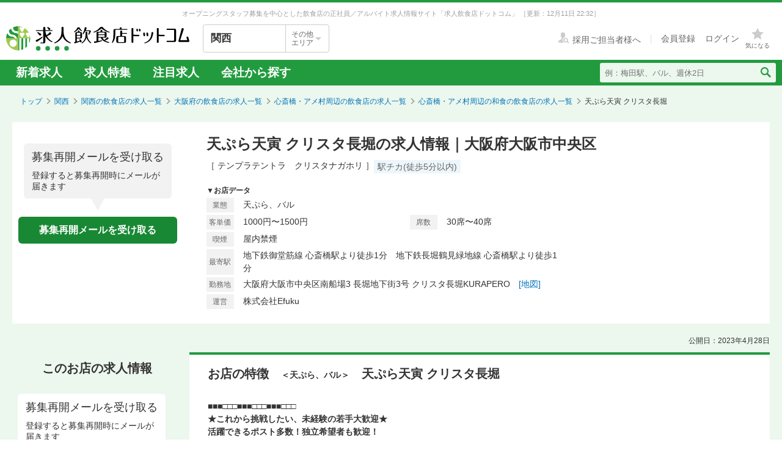

--- FILE ---
content_type: text/html; charset=utf-8
request_url: https://job.inshokuten.com/kansai/work/detail/52381?assistLinkCode=42&ref=ft2
body_size: 14937
content:
<!DOCTYPE html>
<html xmlns="http://www.w3.org/1999/xhtml" xml:lang="ja" lang="ja">
<head>
  <script type="text/javascript">
  var dataLayer = dataLayer || [];
  dataLayer.push({
    'userid': 'undefined'
  });
</script>

    <script type="text/javascript">
  var dataLayer = dataLayer || [];
  dataLayer.push({
    'isPublishedShop': 'false'
  });
</script>


  <!-- Google Tag Manager -->
<script>(function(w,d,s,l,i){w[l]=w[l]||[];w[l].push({'gtm.start':
  new Date().getTime(),event:'gtm.js'});var f=d.getElementsByTagName(s)[0],
  j=d.createElement(s),dl=l!='dataLayer'?'&l='+l:'';j.async=true;j.src=
  'https://www.googletagmanager.com/gtm.js?id='+i+dl;f.parentNode.insertBefore(j,f);
  })(window,document,'script','dataLayer','GTM-WDT9TM6');</script>
  <!-- End Google Tag Manager -->

  
  <meta http-equiv="Content-Type" content="text/html; charset=UTF-8" />
  <meta name="viewport" content="width=device-width" />
  <meta http-equiv="Content-Style-Type" content="text/css" />
  <meta http-equiv="Content-Script-Type" content="text/javascript" />
  <title>
    天ぷら天寅  クリスタ長堀の求人情報 - 大阪府大阪市中央区 | 求人飲食店ドットコム
  </title>
  <meta name="description" content="天ぷら天寅  クリスタ長堀の求人募集情報です。飲食専門の求人サイト「求人飲食店ドットコム」では天ぷら天寅  クリスタ長堀の求人の他、新着求人を毎日更新！お店のジャンル・職種・身に付くスキルなどから、あなたの希望のお仕事が見つかります。" />
  <meta name="keywords" content="天ぷら天寅  クリスタ長堀,天ぷら、バル,求人,募集,飮食,正社員,アルバイト" />
  <meta name="csrf-param" content="authenticity_token" />
<meta name="csrf-token" content="PUlIlg0pqGPEgsEI+hRgC9iFqRrs+1QEhOGF0b0ORvfXlFWqvpjg/hPjzGB62hA/Xes4Ipqkth8AgK9EoM6t3Q==" />
    <meta name="twitter:card" content="summary_large_image">
<meta property="og:title" content="天ぷら天寅  クリスタ長堀の求人情報 - 大阪府大阪市中央区 | 求人飲食店ドットコム">
<meta property="og:image" content="https://d1som9eclaj1c0.cloudfront.net/upload_picture/S1644906998002_1.jpg">
<meta property="og:type" content="article">
<meta property="og:description" content="天ぷら天寅  クリスタ長堀の求人募集情報です。飲食専門の求人サイト「求人飲食店ドットコム」では天ぷら天寅  クリスタ長堀の求人の他、新着求人を毎日更新！お店のジャンル・職種・身に付くスキルなどから、あなたの希望のお仕事が見つかります。">
<meta property="og:url" content="https://job.inshokuten.com/kansai/work/detail/52381">
<meta property="og:site_name" content="求人飲食店ドットコム">

  <link rel="shortcut icon" href="/favicon.ico" type="image/vnd.microsoft.icon" />
  
      <link rel="canonical" href="https://job.inshokuten.com/kansai/work/detail/52381" />

  <meta name="viewport" content="" />
  <meta name="js-jobseeker-logged-in" id="js-jobseeker-logged-in" content="false" />
  <link href="/webfonts/layout/icomoon.css?20210708" type="text/css" rel="stylesheet" />
  <link href="/css/reset.css?20131115" type="text/css" rel="stylesheet" />
    <link rel="stylesheet" media="all" href="/assets/layouts/responsive_layout/base/application-4d305e807541495cdd9dddf857572fa0ebeccda5114b27df7bd40ca0c1a68958.css" />
  <link rel="stylesheet" media="all" href="/assets/synchro-css/utility/application-pc-8c5b93631b76f2b8410eff0b8e7ba1a2370853defe1af2e3a6489d4a96e6ba8a.css" />
  <link rel="stylesheet" media="all" href="/assets/ji-design-guidelines/application-b04f3f709168d91218a1f591ddb1748a1b77799e898cd930aeb97951cef12583.css" />
    <link rel="stylesheet" media="all" href="/assets/work/show/history/pc/application-7ba021831a36b2451b0542ff9b7e70e38720ba683518927fe4d2fbaf23559611.css" />
  <link rel="stylesheet" media="all" href="/css/jquery.rs.carousel.css" />

    <script type='application/json' id='js-json-sentry-param'>
    {"sentryDsnValue":"https://4b8607ef2c064418a0260b25a3f92a15@o225139.ingest.sentry.io/1376507","environment":"production","debug":false,"tracesSampleRate":0.1}
  </script>
  <script src="/assets/sentry/application-a861cfadabf8e2e14ecffbdfd88b00e31d8802f9d570063f842e95f88ddf2de9.js"></script>

<script src="/assets/polyfill/application-9695e8b56629677bc1a79431d4448d7f5d374acea967ac360a00781704e4987c.js"></script>

  <script type="text/javascript" src="/javascript/jquery.js" ></script>
  <script type="text/javascript" src="/javascript/jquery-migrate-1.4.1.min.js" ></script>
  <script type="text/javascript" src="/javascript/jquery.tooltip.js" charset="utf-8" ></script>
  <script type="text/javascript" src="/javascript/responsive.js" charset="utf-8" ></script>
  <script type="text/javascript" src="/javascript/common/responsiveLayout.js" charset="utf-8" ></script>
  <script type="text/javascript" src="/javascript/common/jobseekerFavorites.js?20230206" charset="utf-8" ></script>
  <script src="/assets/layouts/application-f0a4cf7bdd6f0d3bddda828bcc188ff56aff0a0fc7c88b028a74b3935d6bd51c.js" media="all"></script>
  
    <script src="/javascript/jquery.ui.widget.js"></script>
  <script src="/javascript/jquery.event.drag.js"></script>
  <script src="/javascript/jquery.rs.carousel.js"></script>
  <script src="/javascript/jquery.rs.carousel-autoscroll.js"></script>
  <script src="/javascript/jquery.rs.carousel-continuous.js"></script>
  <script src="/javascript/jquery.rs.carousel-touch.js"></script>
  <script src="/javascript/handlebars.js"></script>
  <script id="job-detail-template" type="text/x-handlebars-template">
    <div class="job-code-area">
  <div class="job-code-wrapper u-d-f u-ai-c">
    <span class="ji-tag__employment ji-tag__employment--lg {{result.employmentTagClass}} u-mr-15 u-mt-7">{{result.employmentTagLongName}}</span>
    <span class="job-code-display">{{result.displayType}}募集</span>
    <input type="hidden" value="{{result.keyId}}" id="selected-job-key-id" />
  </div>
  <div class="ul-wrapper">
    <ul class="action-button-area top-button-area js-topButtonArea">
      <li>
        {{#if result.hasFavoritedJob}}
          <a class="add-examination-list examinationed ji-btn ji-btn--lg ji-btn--full" data-favorite-list-path="{{#if result.logined}}/member/work/favorites{{else}}/work/favorites{{/if}}">
            <span class="examination-button">気になるリストへ</span>
          </a>
        {{else}}
          <a class="add-examination-list ji-btn ji-btn--lg ji-btn--full gtm-toggleFavoriteButtonForShopDetail" data-favorite-list-path="{{#if result.logined}}/member/work/favorites{{else}}/work/favorites{{/if}}">
            <span class="js-examination__favoriteIcon icon-layout-star ji-btn__iconBefore"></span>
            <span class="examination-button">気になる</span>
          </a>
      {{/if}}
        <input type="hidden" class="job-key-id" value="{{result.keyId}}" />
      </li>
      {{#if result.checkEntriedJob}}
        <li class="last"><button disabled class="ji-btn ji-btn--lg ji-btn--full ji-btn--primary">応募済み</button></li>
      {{else}}
        <li class="last">
          <a class="ji-btn ji-btn--lg ji-btn--fixed ji-btn--primary gtm-normalEntryButton" href="/work/jobs/{{result.keyId}}/entries/new?entryVia=normal_entry_button">応募画面へ</a>
        </li>
      {{/if}}
    </ul>
  </div>
</div>
<table class="job-detail">
  <tr>
    <th>特徴</th>
    <td class="feature">
      {{#each result.featureCharacteristicList}}
        <span class="ji-tag__characteristics">{{this}}</span>
      {{/each}}
    </td>
  </tr>
  <tr>
    <th>雇用形態・<br />給与</th>
    <td>
      <span class="salary">{{{result.displayEmploymentSystem}}}　{{{result.displaySalary}}}</span>
      {{#if result.haveSalaryNote}}
        <span class="salary-note">{{{result.salaryNote}}}</span>
      {{/if}}
      {{#if result.allowanceCharacteristicList}}
        <div class="icon-treatment-area">
          {{#each result.allowanceCharacteristicList}}
            <span class="ji-tag__characteristics">{{this}}</span>
          {{/each}}
        </div>
      {{/if}}
    </td>
  </tr>
  <tr>
    <th>応募資格</th>
    <td>{{{result.displayQualification}}}</td>
  </tr>
  <tr>
    <th>
      <div class="working-time">
        <span class="working-time-label">勤務時間</span>
        <div class="working-time-wrapper js-workTimePopoverTrigger">
          <div class="informationIcon working-time-icon"></div>
        </div>
      </div>
    </th>
    <td>
      {{{result.workingHours}}}
      {{#if result.workingHoursCharacteristicList}}
        <div class="icon-treatment-area">
          {{#each result.workingHoursCharacteristicList}}
            <span class="ji-tag__characteristics">{{this}}</span>
          {{/each}}
        </div>
      {{/if}}
    </td>
  </tr>
  <tr>
    <th>休日・休暇</th>
    <td>
      {{{result.holiday}}}
      {{#if result.holidayCharacteristicList}}
        <div class="icon-treatment-area">
          {{#each result.holidayCharacteristicList}}
            <span class="ji-tag__characteristics">{{this}}</span>
          {{/each}}
        </div>
      {{/if}}
    </td>
  </tr>
  <tr>
    <th>待遇</th>
    <td>
      {{{result.otherTreatment}}}
      {{#if result.treatmentCharacteristicList}}
        <div class="icon-treatment-area">
          {{#each result.treatmentCharacteristicList}}
            <span class="ji-tag__characteristics">{{this}}</span>
          {{/each}}
        </div>
      {{/if}}
    </td>
  </tr>
  <tr>
    <th>仕事内容・<br />求める人物</th>
    <td>
      {{{result.work}}}
      {{#if result.hasSkillList}}
        <div class="job-skill-area">
          <p class="skill-title">身につくスキル！ 学べる知識！</p>
          {{#each result.skillList}}
            <span class="skill-detail">{{this.skill}}</span>
          {{/each}}
        </div>
      {{/if}}
    </td>
  </tr>
</table>
<div class="clearfix target-shop-area">
  <div class="shop-info">
    <span class="shop-name"><span class="name">＜応募先＞</span>天ぷら天寅  クリスタ長堀</span>
    <div class="u-d-f u-ai-c">
      <span class="ji-tag__employment {{result.employmentTagClass}} u-mr-8">{{result.employmentTagLongName}}</span>
      <span class="u-fs-13">{{result.displayType}}募集</span>
    </div>
  </div>
  <div class="ul-wrapper">
    <ul class="action-button-area center-button-area">
      <li>
          <a class="add-examination-list ji-btn ji-btn--lg ji-btn--full gtm-toggleFavoriteButtonForShopDetail" data-favorite-list-path="{{#if result.logined}}/member/work/favorites{{else}}/work/favorites{{/if}}">
            <span class="js-examination__favoriteIcon icon-layout-star ji-btn__iconBefore"></span>
            <span class="examination-button">気になる</span>
          </a>
        <input type="hidden" class="job-key-id" value="{{result.keyId}}" autocomplete="off" />
      </li>
      {{#if result.checkEntriedJob}}
        <li class="last"><button disabled class="ji-btn ji-btn--lg ji-btn--full ji-btn--primary">応募済み</button></li>
      {{else}}
        <li class="last">
          <a class="ji-btn ji-btn--lg ji-btn--fixed ji-btn--primary gtm-normalEntryButton" href="/work/jobs/{{result.keyId}}/entries/new?entryVia=normal_entry_button">応募画面へ</a>
        </li>
      {{/if}}
    </ul>
  </div>
</div>

  </script>
  <script id="action-button-template" type="text/x-handlebars-template">
    <div class="clearfix target-shop-area">
  <div class="shop-info">
    <span class="shop-name"><span class="name">＜応募先＞</span>天ぷら天寅  クリスタ長堀</span>
    <span class="ji-tag__employment {{result.employmentTagClass}} u-mr-8">{{result.employmentTagLongName}}</span>
    <span class="u-fs-14">{{result.displayType}}募集</span>
  </div>
  <div class="ul-wrapper">
    <ul class="action-button-area">
      <li>
          {{#if result.hasFavoritedJob}}
            <a class="add-examination-list examinationed ji-btn ji-btn--lg ji-btn--full" data-favorite-list-path="{{#if result.logined}}/member/work/favorites{{else}}/work/favorites{{/if}}">
              <span class="examination-button">気になるリストへ</span>
            </a>
          {{else}}
            <a class="add-examination-list ji-btn ji-btn--lg ji-btn--full gtm-toggleFavoriteButtonForShopDetail" data-favorite-list-path="{{#if result.logined}}/member/work/favorites{{else}}/work/favorites{{/if}}">
              <span class="js-examination__favoriteIcon icon-layout-star ji-btn__iconBefore"></span>
              <span class="examination-button">気になる</span>
            </a>
          {{/if}}
        <input type="hidden" class="job-key-id" value="{{result.keyId}}" />
      </li>
      {{#if result.checkEntriedJob}}
        <li class="last"><button disabled class="ji-btn ji-btn--lg ji-btn--full ji-btn--primary">応募済み</button></li>
      {{else}}
        <li class="last">
          <a class="ji-btn ji-btn--lg ji-btn--primary ji-btn--full gtm-normalEntryButton" href="/work/jobs/{{result.keyId}}/entries/new?entryVia=wording_entry_button">応募画面へ</a>
        </li>
      {{/if}}
    </ul>
  </div>
</div>

  </script>
  <script src="/assets/work/show/history/pc/application-61152c69120c75c3680e842f53c4d8f89f9df6a2e8b903cb4f476838c4be4e56.js"></script>
    <script type="application/ld+json">
      {"@context":"https://schema.org","@type":"FAQPage","mainEntity":[{"@type":"Question","name":"心斎橋・アメ村周辺の和食の求人はどのくらいある？","acceptedAnswer":{"@type":"Answer","text":"心斎橋・アメ村周辺の和食の求人数は113件あります。うち、正社員求人は72件、アルバイト・パート求人は41件です。\n"}},{"@type":"Question","name":"和食の仕事を探すなら、どのエリアが人気？","acceptedAnswer":{"@type":"Answer","text":"【正社員】\n1位：\u003ca href=\"/kansai/work/prefArea-osaka/regionArea-umeda/condition-a/\"\u003e和食×梅田・北新地・中津周辺\u003c/a\u003e\n2位：\u003ca href=\"/kansai/work/prefArea-osaka/regionArea-nanba/condition-a/\"\u003e和食×なんば・日本橋周辺\u003c/a\u003e\n3位：\u003ca href=\"/kansai/work/prefArea-osaka/regionArea-shinsaibashi/condition-a/\"\u003e和食×心斎橋・アメ村周辺\u003c/a\u003e\n大阪府の正社員の和食求人人気が最も高いエリアは「\u003ca href=\"/kansai/work/prefArea-osaka/regionArea-umeda/condition-a/\"\u003e梅田・北新地・中津周辺\u003c/a\u003e」です。次いで「\u003ca href=\"/kansai/work/prefArea-osaka/regionArea-nanba/condition-a/\"\u003eなんば・日本橋周辺\u003c/a\u003e」「\u003ca href=\"/kansai/work/prefArea-osaka/regionArea-shinsaibashi/condition-a/\"\u003e心斎橋・アメ村周辺\u003c/a\u003e」が続きます。\n\n【アルバイト・パート】\n1位：\u003ca href=\"/kansai/work/prefArea-osaka/regionArea-umeda/condition-a/\"\u003e和食×梅田・北新地・中津周辺\u003c/a\u003e\n2位：\u003ca href=\"/kansai/work/prefArea-osaka/regionArea-nanba/condition-a/\"\u003e和食×なんば・日本橋周辺\u003c/a\u003e\n3位：\u003ca href=\"/kansai/work/prefArea-osaka/regionArea-shinsaibashi/condition-a/\"\u003e和食×心斎橋・アメ村周辺\u003c/a\u003e\n大阪府のアルバイト・パートの和食求人人気が最も高いエリアは「\u003ca href=\"/kansai/work/prefArea-osaka/regionArea-umeda/condition-a/\"\u003e梅田・北新地・中津周辺\u003c/a\u003e」です。次いで「\u003ca href=\"/kansai/work/prefArea-osaka/regionArea-nanba/condition-a/\"\u003eなんば・日本橋周辺\u003c/a\u003e」「\u003ca href=\"/kansai/work/prefArea-osaka/regionArea-shinsaibashi/condition-a/\"\u003e心斎橋・アメ村周辺\u003c/a\u003e」が続きます。"}},{"@type":"Question","name":"心斎橋・アメ村周辺の和食求人の給与相場は？","acceptedAnswer":{"@type":"Answer","text":"心斎橋・アメ村周辺の和食求人の平均給与は、正社員が月給37.7万円、アルバイト・パートは時給1383円です。"}}]}
    </script>

  <!-- Start VWO Async SmartCode -->
<link rel="preconnect" href="https://dev.visualwebsiteoptimizer.com" />
<script type='text/javascript' id='vwoCode'>
window._vwo_code=window._vwo_code || (function() {
var account_id=777724,
version = 1.5,
settings_tolerance=4000,
library_tolerance=4000,
use_existing_jquery=false,
is_spa=1,
hide_element='body',
hide_element_style = 'opacity:0 !important;filter:alpha(opacity=0) !important;background:none !important',
/* DO NOT EDIT BELOW THIS LINE */
f=false,w=window,d=document,vwoCodeEl=d.querySelector('#vwoCode'),code={use_existing_jquery:function(){return use_existing_jquery},library_tolerance:function(){return library_tolerance},hide_element_style:function(){return'{'+hide_element_style+'}'},finish:function(){if(!f){f=true;var e=d.getElementById('_vis_opt_path_hides');if(e)e.parentNode.removeChild(e)}},finished:function(){return f},load:function(e){var t=d.createElement('script');t.fetchPriority='high';t.src=e;t.type='text/javascript';t.onerror=function(){_vwo_code.finish()};d.getElementsByTagName('head')[0].appendChild(t)},getVersion:function(){return version},getMatchedCookies:function(e){var t=[];if(document.cookie){t=document.cookie.match(e)||[]}return t},getCombinationCookie:function(){var e=code.getMatchedCookies(/(?:^|;)\s?(_vis_opt_exp_\d+_combi=[^;$]*)/gi);e=e.map(function(e){try{var t=decodeURIComponent(e);if(!/_vis_opt_exp_\d+_combi=(?:\d+,?)+\s*$/.test(t)){return''}return t}catch(e){return''}});var i=[];e.forEach(function(e){var t=e.match(/([\d,]+)/g);t&&i.push(t.join('-'))});return i.join('|')},init:function(){if(d.URL.indexOf('__vwo_disable__')>-1)return;w.settings_timer=setTimeout(function(){_vwo_code.finish()},settings_tolerance);var e=d.currentScript,t=d.createElement('style'),i=e&&!e.async?hide_element?hide_element+'{'+hide_element_style+'}':'':code.lA=1,n=d.getElementsByTagName('head')[0];t.setAttribute('id','_vis_opt_path_hides');vwoCodeEl&&t.setAttribute('nonce',vwoCodeEl.nonce);t.setAttribute('type','text/css');if(t.styleSheet)t.styleSheet.cssText=i;else t.appendChild(d.createTextNode(i));n.appendChild(t);var o=this.getCombinationCookie();this.load('https://dev.visualwebsiteoptimizer.com/j.php?a='+account_id+'&u='+encodeURIComponent(d.URL)+'&f='+ +is_spa+'&vn='+version+(o?'&c='+o:''));return settings_timer}};w._vwo_settings_timer = code.init();return code;}());
</script>
<!-- End VWO Async SmartCode -->

    <script type="application/ld+json">
      {"@context":"https://schema.org","@type":"BreadcrumbList","itemListElement":[{"@type":"ListItem","position":1,"name":"トップ","item":"https://job.inshokuten.com/"},{"@type":"ListItem","position":2,"name":"関西","item":"https://job.inshokuten.com/kansai/"},{"@type":"ListItem","position":3,"name":"関西の飲食店の求人一覧","item":"https://job.inshokuten.com/kansai/work/"},{"@type":"ListItem","position":4,"name":"大阪府の飲食店の求人一覧","item":"https://job.inshokuten.com/kansai/work/prefArea-osaka/"},{"@type":"ListItem","position":5,"name":"心斎橋・アメ村周辺の飲食店の求人一覧","item":"https://job.inshokuten.com/kansai/work/prefArea-osaka/regionArea-shinsaibashi/"},{"@type":"ListItem","position":6,"name":"心斎橋・アメ村周辺の和食の飲食店の求人一覧","item":"https://job.inshokuten.com/kansai/work/prefArea-osaka/regionArea-shinsaibashi/condition-a/"},{"@type":"ListItem","position":7,"name":"天ぷら天寅  クリスタ長堀"}]}
    </script>
</head>
<body>
<!-- Google Tag Manager (noscript) -->
<noscript><iframe src="https://www.googletagmanager.com/ns.html?id=GTM-WDT9TM6"
  height="0" width="0" style="display:none;visibility:hidden"></iframe></noscript>
  <!-- End Google Tag Manager (noscript) -->

<div id="wrapper" class="brandColor">
  <div class="siteLead" id="site-lead">
    <div class="siteLead__outer">
      <h1 class="siteLead__text">
          オープニングスタッフ募集を中心とした飲食店の正社員／アルバイト求人情報サイト「求人飲食店ドットコム」
        <span class="siteLead__date">［更新：12月11日 22:32］</span>
</h1>    </div>
  </div>
  <header class="siteHeader">
    <div class="siteHeader__inner">
      <div class="siteHeader__logoAndSelect">
          <a href="/"><img class="siteHeader__logo" src="/img/common/brandColor/logo-job-inshokuten_pc.svg" alt="求人飲食店ドットコム" width="300" height="40" /></a>
        <div id="js-selectLocal" class="siteHeader__selectLocal">
          <p class="siteHeader__selectedLocalText">
            関西
            
          </p>
          <div class="siteHeader__selectButton">
            <p class="siteHeader__selectButtonText">その他<br />エリア</p>
            <span class="icon-layout-icon-caret-down-wide-triangle siteHeader__selectButtonIcon"></span>
          </div>
        </div>
          <ul id="js-selectLocalList" class="siteHeader__selectedList siteHeader__selectedList--close">
            <li><a href="/?district=all">全国</a></li>
            <li><a href="/kanto/">関東</a></li>
            <li><a href="/kansai/">関西</a></li>
            <li><a href="/tokai/">東海</a></li>
            <li><a href="/kyushu/">九州</a></li>
            <li><a href="/hokkaido/">北海道・東北</a></li>
            <li><a href="/hokuriku/">北陸・甲信越</a></li>
          </ul>
      </div>
      <div class="siteHeader__utilities">
        <div class="utilities utilities--notLogined">
            <div class="utilities__linkBox">
              <span>
                <a href="//www.inshokuten.com/recruit/?from=JItop" class="utilities__textLink utilities__textLink--forCompany icon-layout-recruiter" target="_blank"><span class="utilities__textLink--text">採用ご担当者様へ</span></a>
              </span>
              <div class="utilities__textLinkWrapper">
                <a href="/register/?mode=anywhere" class="utilities__textLink utilities__textLink--account"><span class="utilities__textLink--text">会員登録</span></a>
                <a href="/login/" class="utilities__textLink utilities__textLink--account utilities__textLink--last"><span class="utilities__textLink--text">ログイン</span></a>
              </div>
            </div>
            <div class="utilities__iconBox">
              <a class="utilities__iconLink utilities__iconLink--notification gtm-header_favorite_icon_click" href="/work/favorites">
                <span class="utilities__notificationCount utilities__notificationCount--favorite js-favoritesCount"></span>
                <span class="icon-layout-star utilities__icon utilities__icon--block"></span>
                <span class="utilities__iconText">気になる</span>
</a>            </div>
        </div>
      </div>
    </div>
    <div class="siteHeader__navBar">
      <div class="siteHeader__inner">
        <nav class="siteHeader__topNav">
          <ul class="topNav">
            <li class="siteHeader__topNav--list"><a href="/kansai/work/">新着求人</a></li>
              <li class="siteHeader__topNav--list"><a href="/feature/list/kansai">求人特集</a></li>
            <li class="siteHeader__topNav--list"><a href="/kansai/work/shopCharacteristicId-44/">注目求人</a></li>
            <li class="siteHeader__topNav--list"><a href="/pickup/kansai/">会社から探す</a></li>
          </ul>
        </nav>
          <form method="get" action="/kansai/work/search" class="siteHeader__searchForm">
            <input name="searchKeyword_u" placeholder="例：梅田駅、バル、週休2日" class="siteHeader__searchInput" type="text" />
            <button name="button" type="submit" class="siteHeader__searchButton" aria-label="検索送信ボタン">
              <span class="siteHeader__searchIcon icon-layout-search"></span>
            </button>
          </form>
      </div>
    </div>
  </header>
  <div id="content" class="clearfix">
      <div id="topic-path">
        <ol class="clearfix">
          <li><a href="/">トップ</a></li>
                <li><a href="https://job.inshokuten.com/kansai/">関西</a></li>
    <li><a href="https://job.inshokuten.com/kansai/work/">関西の飲食店の求人一覧</a></li>
    <li><a href="https://job.inshokuten.com/kansai/work/prefArea-osaka/">大阪府の飲食店の求人一覧</a></li>
    <li><a href="https://job.inshokuten.com/kansai/work/prefArea-osaka/regionArea-shinsaibashi/">心斎橋・アメ村周辺の飲食店の求人一覧</a></li>
    <li><a href="https://job.inshokuten.com/kansai/work/prefArea-osaka/regionArea-shinsaibashi/condition-a/">心斎橋・アメ村周辺の和食の飲食店の求人一覧</a></li>
    <li class="current-directory">天ぷら天寅  クリスタ長堀</li>


        </ol>
      </div>
    <article class="detail-area">
  <section>
    <div class="shop-area">
      <div class="republishMailAreaWrapperInTop">
        <div class="republishMailArea">
  <p class="republishMailArea__baroon">
    <span class="republishMailArea__baroonTitle">募集再開メールを受け取る</span>
      登録すると募集再開時にメールが届きます
  </p>
  <div class="republishMailArea__buttonWrapper">
      <button name="button" type="button" class="ji-btn ji-btn--primary ji-btn--fixed js-popoverShowButton">募集再開メールを受け取る</button>
  </div>
</div>

      </div>
      <div class="shop-detail-area">
        <h1 class="title">
            天ぷら天寅  クリスタ長堀の求人情報｜大阪府大阪市中央区
        </h1>
        <div class="sub-title">
            <span class="shop-name-kana shop-name-kana--history">［ テンプラテントラ　クリスタナガホリ ］</span>
          <ul class="job-condition">
              <li class="ji-tag__characteristics">駅チカ(徒歩5分以内)</li>
          </ul>
        </div>
        <div>
          <span class="shop-data">▼お店データ</span>
          <div class="shop-info">
            <div class="shop-detail">
              <table class="detail-items">
                  <tr>
                    <th>業態</th>
                    <td colspan="3">天ぷら、バル</td>
                  </tr>
                  <tr>
                      <th>客単価</th>
                      <td>1000円〜1500円</td>
                      <th>席数</th>
                      <td>30席〜40席</td>
                  </tr>
                <th>喫煙</th><td>屋内禁煙</td>
                <tr>
                  <th>最寄駅</th>
                  <td colspan="3">地下鉄御堂筋線 心斎橋駅より徒歩1分　地下鉄長堀鶴見緑地線 心斎橋駅より徒歩1分</td>
                </tr>
                  <tr>
                    <th>勤務地</th>
                    <td colspan="3">大阪府大阪市中央区南船場3 長堀地下街3号 クリスタ長堀KURAPERO　<a class="map-page" target="_blank" rel="noopener" href="/kansai/work/detail/52381/map">[地図]</a></td>
                  </tr>
                  <tr>
                    <th>運営</th>
                    <td colspan="3">株式会社Efuku</td>
                  </tr>
              </table>
            </div>
          </div>
        </div>
      </div>
    </div>
  </section>
  <section>
    <div id="job-detail-area">
      <div class="feature-link-area">
        <time class="open-date">公開日：2023年4月28日</time>
      </div>
      <div class="job-area">
        <div class="menu">
          <aside>
            <h3 class="job-detail-title">このお店の求人情報</h3>
              <div class="republishMailAreaWrapperInSide">
                <div class="republishMailArea">
  <p class="republishMailArea__baroon republishMailArea__baroon--white">
    <span class="republishMailArea__baroonTitle">募集再開メールを受け取る</span>
      登録すると募集再開時にメールが届きます
  </p>
  <div class="republishMailArea__buttonWrapper">
      <button name="button" type="button" class="ji-btn ji-btn--primary ji-btn--fixed js-popoverShowButton">募集再開メールを受け取る</button>
  </div>
</div>

              </div>
          </aside>
        </div>
        <div class="wrapper">
          <div class="main-content-area">
            <div class="shop-feature-area history">
              <h2 id="shop-feature-title-area">
                <span class="shop-feature-title">お店の特徴</span>　<span class="sub-shop-feature-title">＜天ぷら、バル＞</span><span class="shop-name">　天ぷら天寅  クリスタ長堀</span>
              </h2>
              <div class="shop-feature-detail">
                <div class="shop-contents-area">
                  <div class="shop-feature"><b>■■■□□□■■■□□□■■■□□□<br />★これから挑戦したい、未経験の若手大歓迎★<br />活躍できるポスト多数！独立希望者も歓迎！<br />業績好調＆新たな出店計画も多数！<br />一店舗に留まらず、幅広いキャリアステージも。<br />□□□■■■□□□■■■□□□■■■</b><br /><br /><u>「選べる休日数」で理想の働き方を実現可能！<br />スタッフの皆さんの働きやすさを重視しています！</u><br /><br /><b>＼＼独立を考えている方はぜひ当店へ／／</b><br />「しっかり腕を磨いて実力をつけたらお店を立ち上げたい」「小さなお店をいずれは構えたい」そんな想いの方は大歓迎です！<br />今回、1～3年契約で働いてくれるスタッフも追加で募集します。<br />将来のビジョンが明確に定まっている方、独立を考えている方に最適の環境です。<br />コロナ禍の今にスキルを身につけ、終息後にいつでも独立できるようにサポートします。<br />あなたの腕を当店で試してみませんか？<br /><br /><b>『 天ぷら天寅 クリスタ長堀 』</b><br />心斎橋駅、長堀橋駅から歩いて1分ほど！<br />夜はもちろん、昼からも“ちょい飲み”が楽しめる「KURAPERO」。<br />そんなお店が集まった場所で「天ぷら業態」を展開しています。<br /><br /><b>◆コンセプト◆</b><br />揚げたて、アツアツの天ぷらを、多彩なお酒とともに。<br />お一人～ご友人と、フラッと気軽に立ち寄れるお店です。<br />20代の若者～ご年配の方まで、年齢問わず幅広い方々にご利用いただいています！<br />日本の伝統文化“天ぷら”を、親しみやすいバルスタイルでご提供しています。<br /><br />店内はスタイリッシュな和モダン空間★<br />入口は開放的な立ち飲みスタイルで、アラカルトの天ぷらを気軽に。<br />奥はゆったり座って旬の天ぷらをコースで楽しめる、『天ぷら 天寅』初の「Wフェイス」スタイルです。<br /><br />オリジナルの変わり天ぷらのほか、新鮮な魚介や季節の野菜をこだわりの油と衣でカラリと揚げた、揚げたての一品をご提供。<br />シャンパンとのペアリングもお楽しみいただいています。<br /><br />若手スタッフが多数活躍中☆女性のスタッフも多いのが特徴です。<br />お客様が笑顔になるような接客をお願いします。最後にお客様に「また来ます」と言っていただければ最高◎<br />たくさんのお客様に天ぷらの魅力を知っていただきましょう♪<br /><br /><b>＝＝【 株式会社Efuku 】＝＝＝＝＝＝＝＝＝＝＝＝<br />“笑いでいっぱいの会社にしたい。笑顔が絶えない素敵な会社にしたい。”</b><br />それが『 株式会社Efuku 』が大切にするコンセプトです。<br />現在店舗を拡大しており、企業としても成長中！<br />コロナ禍ですが業績は好調で、2022年にも新店舗を出店しました◎<br /><br /><u>ーー「日進月歩」、今日よりも明日、一歩でも前に進んでいきたい。</u><br />その姿勢があれば、コロナ禍でもお店は着実に向上していけます。<br />スタッフひとりひとりの小さな一歩がお店を創っていきます。<br /><br /><b>＝● 活躍できるポジション多数！！●＝</b><br />もっとたくさんの笑顔を生み出すには、新たなメンバーの力が必要不可欠。<br />20～30代の若手でも腰を据えて成長できるようサポートしていきます。<br />今後も新店舗・新業態で経験・キャリアを磨くことが可能です。<br />まだまだ成長段階ですが、スタッフを大切にし、勢いをもって発展しながら、飲食業界で話題をよぶ企業にしていきます！<br />一緒にこれからの会社を大きくしたいなど、夢にあふれている方は大歓迎！！<br />ぜひ一緒に働きませんか！お待ちしています。<br /><br /><u>◎2023年4月から、休日数を選択する場合を除き社員は【月22日出勤固定】となります。</u><br /><br /><b>【 店舗一覧 】</b><br />□ 既存店 □<br />■天ぷら天寅（クリスタ長堀）<br />大阪府大阪市中央区南船場3 長堀地下街3号 クリスタ長堀KURAPERO<br />■天ぷら天寅（新風館）<br />京都府京都市中京区烏丸通姉小路下ル場之町586-2 新風館<br />■大衆酒場若林<br />心斎橋、天王寺<br />■雄三郎デリ<br />天王寺</div>
                </div>
              </div>
              <div class="clearfix target-shop-area">
                <div class="shop-info">
                  <span class="shop-name"><span class="name">
                    ＜応募先＞</span>天ぷら天寅  クリスタ長堀
                  </span>
                </div>
              </div>
            </div>
            <section>
              <div class="relatedContentsArea">
                <h4 class="relatedContentsArea__title"><span class="relatedContentsArea__emphasis">現在募集中のお仕事</span>求人飲食店ドットコムで、あなたにぴったりのお仕事を探してみませんか？</h4>
                <div class="sub-contents">
                    <div class="related-contents related-contents-first gtm-recommenderSystemLoggedArea" data-recommend-location="掲載終了求人詳細(PC)-同じ地域のお店">
    <div class="history-contents">
      <span class="sub-contents-title">「天ぷら天寅  クリスタ長堀」にエリアが近い！心斎橋・アメ村周辺の飲食店求人</span>
      <a class="list-link " href="/kansai/work/prefArea-osaka/regionArea-shinsaibashi/">一覧でもっと見る⇒</a>
    </div>
    <div id="near-shop-carousel" class="shop-carousel">
      <ul class="clearfix">
          <li class="gtm-recommenderSystemLoggedShop" data-recommended-shop-id="83659" data-shown-position="1">
            <table cellpadding="0" cellspacing="0" class="image-area">
              <tr>
                <td>
                  <a class="shop-link " target="_blank" rel="noopener" href="/kansai/work/detail/83659?assistLinkCode=42&amp;ref=ft2">
                      <img alt="ずんどう屋 道頓堀店の画像" style="width: 100px;" loading="lazy" src="https://d1som9eclaj1c0.cloudfront.net/upload_picture/thum_S1763438386228_1.jpg" />
</a>                </td>
              </tr>
            </table>
            <p class="shop-name">
              
            </p>
            <dl class="shop-info">
              <dt>[業]</dt>
              <dd>ラーメン店</dd>
              <dt>[駅]</dt>
              <dd class="station">なんば</dd>
            </dl>
          </li>
          <li class="gtm-recommenderSystemLoggedShop" data-recommended-shop-id="66399" data-shown-position="2">
            <table cellpadding="0" cellspacing="0" class="image-area">
              <tr>
                <td>
                  <a class="shop-link " target="_blank" rel="noopener" href="/kansai/work/detail/66399?assistLinkCode=42&amp;ref=ft2">
                      <img alt="ZINO 心斎橋店の画像" style="width: 100px;" loading="lazy" src="https://d1som9eclaj1c0.cloudfront.net/upload_picture/thum_S1699499374202_1.jpg" />
</a>                </td>
              </tr>
            </table>
            <p class="shop-name">
              
            </p>
            <dl class="shop-info">
              <dt>[業]</dt>
              <dd>エンタメバー</dd>
              <dt>[駅]</dt>
              <dd class="station">心斎橋</dd>
            </dl>
          </li>
          <li class="gtm-recommenderSystemLoggedShop" data-recommended-shop-id="60722" data-shown-position="3">
            <table cellpadding="0" cellspacing="0" class="image-area">
              <tr>
                <td>
                  <a class="shop-link " target="_blank" rel="noopener" href="/kansai/work/detail/60722?assistLinkCode=42&amp;ref=ft2">
                      <img alt="Yabu Distillery Restaurant養父蒸溜所の画像" style="width: 100px;" loading="lazy" src="https://d1som9eclaj1c0.cloudfront.net/upload_picture/thum_S1717494506483_1.jpeg" />
</a>                </td>
              </tr>
            </table>
            <p class="shop-name">
              
            </p>
            <dl class="shop-info">
              <dt>[業]</dt>
              <dd>カウンターフレンチレスト…</dd>
              <dt>[駅]</dt>
              <dd class="station">四ツ橋</dd>
            </dl>
          </li>
          <li class="gtm-recommenderSystemLoggedShop" data-recommended-shop-id="45524" data-shown-position="4">
            <table cellpadding="0" cellspacing="0" class="image-area">
              <tr>
                <td>
                  <a class="shop-link " target="_blank" rel="noopener" href="/kansai/work/detail/45524?assistLinkCode=42&amp;ref=ft2">
                      <img alt="BUTCHER＆WINE　心斎橋PARCO店の画像" style="width: 100px;" loading="lazy" src="https://d1som9eclaj1c0.cloudfront.net/upload_picture/thum_S1741252254692_1.jpg" />
</a>                </td>
              </tr>
            </table>
            <p class="shop-name">
              
            </p>
            <dl class="shop-info">
              <dt>[業]</dt>
              <dd>ワインとお肉料理の専門店</dd>
              <dt>[駅]</dt>
              <dd class="station">心斎橋</dd>
            </dl>
          </li>
          <li class="gtm-recommenderSystemLoggedShop" data-recommended-shop-id="80443" data-shown-position="5">
            <table cellpadding="0" cellspacing="0" class="image-area">
              <tr>
                <td>
                  <a class="shop-link " target="_blank" rel="noopener" href="/kansai/work/detail/80443?assistLinkCode=42&amp;ref=ft2">
                      <img alt="コロッセオ　心斎橋本店の画像" style="width: 100px;" loading="lazy" src="https://d1som9eclaj1c0.cloudfront.net/upload_picture/thum_d_50a31cad-9c46-4bf0-a458-68a69debd10f.jpg" />
</a>                </td>
              </tr>
            </table>
            <p class="shop-name">
              
            </p>
            <dl class="shop-info">
              <dt>[業]</dt>
              <dd>リストランテ・イタリアーノ</dd>
              <dt>[駅]</dt>
              <dd class="station">心斎橋</dd>
            </dl>
          </li>
          <li class="gtm-recommenderSystemLoggedShop" data-recommended-shop-id="84467" data-shown-position="6">
            <table cellpadding="0" cellspacing="0" class="image-area">
              <tr>
                <td>
                  <a class="shop-link " target="_blank" rel="noopener" href="/kansai/work/detail/84467?assistLinkCode=42&amp;ref=ft2">
                      <img alt="帆のるぐらんで 心斎橋の画像" style="width: 100px;" loading="lazy" src="https://d1som9eclaj1c0.cloudfront.net/upload_picture/thum_S1765175671906_1.jpg" />
</a>                </td>
              </tr>
            </table>
            <p class="shop-name">
              
            </p>
            <dl class="shop-info">
              <dt>[業]</dt>
              <dd>ハラールラーメン店</dd>
              <dt>[駅]</dt>
              <dd class="station">心斎橋</dd>
            </dl>
          </li>
          <li class="gtm-recommenderSystemLoggedShop" data-recommended-shop-id="14045" data-shown-position="7">
            <table cellpadding="0" cellspacing="0" class="image-area">
              <tr>
                <td>
                  <a class="shop-link " target="_blank" rel="noopener" href="/kansai/work/detail/14045?assistLinkCode=42&amp;ref=ft2">
                      <img alt="TABLES CAFE の画像" style="width: 100px;" loading="lazy" src="https://d1som9eclaj1c0.cloudfront.net/upload_picture/thum_S1730276344566_1.jpg" />
</a>                </td>
              </tr>
            </table>
            <p class="shop-name">
              
            </p>
            <dl class="shop-info">
              <dt>[業]</dt>
              <dd>クロスホテル1階の落ち着…</dd>
              <dt>[駅]</dt>
              <dd class="station">なんば</dd>
            </dl>
          </li>
          <li class="gtm-recommenderSystemLoggedShop" data-recommended-shop-id="83414" data-shown-position="8">
            <table cellpadding="0" cellspacing="0" class="image-area">
              <tr>
                <td>
                  <a class="shop-link " target="_blank" rel="noopener" href="/kansai/work/detail/83414?assistLinkCode=42&amp;ref=ft2">
                      <img alt="土鍋ごはん あおの画像" style="width: 100px;" loading="lazy" src="https://d1som9eclaj1c0.cloudfront.net/upload_picture/thum_S1756447924113_1.jpg" />
</a>                </td>
              </tr>
            </table>
            <p class="shop-name">
              
            </p>
            <dl class="shop-info">
              <dt>[業]</dt>
              <dd>和食</dd>
              <dt>[駅]</dt>
              <dd class="station">本町</dd>
            </dl>
          </li>
          <li class="gtm-recommenderSystemLoggedShop" data-recommended-shop-id="44619" data-shown-position="9">
            <table cellpadding="0" cellspacing="0" class="image-area">
              <tr>
                <td>
                  <a class="shop-link " target="_blank" rel="noopener" href="/kansai/work/detail/44619?assistLinkCode=42&amp;ref=ft2">
                      <img alt="SUGALABO Vの画像" style="width: 100px;" loading="lazy" src="https://d1som9eclaj1c0.cloudfront.net/upload_picture/thum_S1614904790970_1.jpg" />
</a>                </td>
              </tr>
            </table>
            <p class="shop-name">
              
            </p>
            <dl class="shop-info">
              <dt>[業]</dt>
              <dd>世界初ルイ・ヴィトン併設…</dd>
              <dt>[駅]</dt>
              <dd class="station">心斎橋</dd>
            </dl>
          </li>
          <li class="gtm-recommenderSystemLoggedShop" data-recommended-shop-id="80798" data-shown-position="10">
            <table cellpadding="0" cellspacing="0" class="image-area">
              <tr>
                <td>
                  <a class="shop-link " target="_blank" rel="noopener" href="/kansai/work/detail/80798?assistLinkCode=42&amp;ref=ft2">
                      <img alt="すき焼き 神戸牛 牛丸 心斎橋の画像" style="width: 100px;" loading="lazy" src="https://d1som9eclaj1c0.cloudfront.net/upload_picture/thum_S1693887840313_1.jpg" />
</a>                </td>
              </tr>
            </table>
            <p class="shop-name">
              
            </p>
            <dl class="shop-info">
              <dt>[業]</dt>
              <dd>神戸牛が売りの高級すき焼き</dd>
              <dt>[駅]</dt>
              <dd class="station">心斎橋</dd>
            </dl>
          </li>
      </ul>
    </div>
  </div>
  <div class="related-contents  gtm-recommenderSystemLoggedArea" data-recommend-location="掲載終了求人詳細(PC)-同じ業種のお店">
    <div class="clearfix history-contents">
      <span class="sub-contents-title">「天ぷら天寅  クリスタ長堀」と同じ業態！和食の求人</span>
      <a class="list-link " href="/kansai/work/condition-a/">一覧でもっと見る⇒</a>
    </div>
    <div id="same-category-shop-carousel" class="shop-carousel">
      <ul class="clearfix">
          <li class="gtm-recommenderSystemLoggedShop" data-recommended-shop-id="84822" data-shown-position="1">
            <table cellpadding="0" cellspacing="0" class="image-area">
              <tr>
                <td>
                  <a class="shop-link " target="_blank" rel="noopener" href="/kansai/work/detail/84822?assistLinkCode=43&amp;ref=ft3">
                      <img alt="とんかつ comocchi の画像" style="width: 100px;" loading="lazy" src="https://d1som9eclaj1c0.cloudfront.net/upload_picture/thum_d_a10e3cca-9aef-4ab4-9265-fc3f42009a43.jpg" />
</a>                </td>
              </tr>
            </table>
            <p class="shop-name">
              
            </p>
            <dl class="shop-info">
              <dt>[業]</dt>
              <dd>カウンターのみ🐷オシャレ…</dd>
              <dt>[駅]</dt>
              <dd class="station">三ノ宮</dd>
            </dl>
          </li>
          <li class="gtm-recommenderSystemLoggedShop" data-recommended-shop-id="84889" data-shown-position="2">
            <table cellpadding="0" cellspacing="0" class="image-area">
              <tr>
                <td>
                  <a class="shop-link " target="_blank" rel="noopener" href="/kansai/work/detail/84889?assistLinkCode=43&amp;ref=ft3">
                      <img alt="旬魚旬菜きらく　新大阪の画像" style="width: 100px;" loading="lazy" src="/img/noimage.png" />
</a>                </td>
              </tr>
            </table>
            <p class="shop-name">
              
            </p>
            <dl class="shop-info">
              <dt>[業]</dt>
              <dd>産直の鮮魚が自慢のダイニ…</dd>
              <dt>[駅]</dt>
              <dd class="station">新大阪</dd>
            </dl>
          </li>
          <li class="gtm-recommenderSystemLoggedShop" data-recommended-shop-id="83415" data-shown-position="3">
            <table cellpadding="0" cellspacing="0" class="image-area">
              <tr>
                <td>
                  <a class="shop-link " target="_blank" rel="noopener" href="/kansai/work/detail/83415?assistLinkCode=43&amp;ref=ft3">
                      <img alt="京料理かじの画像" style="width: 100px;" loading="lazy" src="https://d1som9eclaj1c0.cloudfront.net/upload_picture/thum_S1756278608614_1.jpg" />
</a>                </td>
              </tr>
            </table>
            <p class="shop-name">
              
            </p>
            <dl class="shop-info">
              <dt>[業]</dt>
              <dd>厳選した旬の食材を使用す…</dd>
              <dt>[駅]</dt>
              <dd class="station">丸太町</dd>
            </dl>
          </li>
          <li class="gtm-recommenderSystemLoggedShop" data-recommended-shop-id="83098" data-shown-position="4">
            <table cellpadding="0" cellspacing="0" class="image-area">
              <tr>
                <td>
                  <a class="shop-link " target="_blank" rel="noopener" href="/kansai/work/detail/83098?assistLinkCode=43&amp;ref=ft3">
                      <img alt="うなぎや花道の画像" style="width: 100px;" loading="lazy" src="https://d1som9eclaj1c0.cloudfront.net/upload_picture/thum_S1765168243567_1.jpg" />
</a>                </td>
              </tr>
            </table>
            <p class="shop-name">
              
            </p>
            <dl class="shop-info">
              <dt>[業]</dt>
              <dd>うなぎ専門店</dd>
              <dt>[駅]</dt>
              <dd class="station">なんば</dd>
            </dl>
          </li>
          <li class="gtm-recommenderSystemLoggedShop" data-recommended-shop-id="66553" data-shown-position="5">
            <table cellpadding="0" cellspacing="0" class="image-area">
              <tr>
                <td>
                  <a class="shop-link " target="_blank" rel="noopener" href="/kansai/work/detail/66553?assistLinkCode=43&amp;ref=ft3">
                      <img alt="呑小路 やま岸の画像" style="width: 100px;" loading="lazy" src="https://d1som9eclaj1c0.cloudfront.net/upload_picture/thum_S1694413453821_1.jpg" />
</a>                </td>
              </tr>
            </table>
            <p class="shop-name">
              
            </p>
            <dl class="shop-info">
              <dt>[業]</dt>
              <dd>和食・日本料理・居酒屋</dd>
              <dt>[駅]</dt>
              <dd class="station">京都市役所前</dd>
            </dl>
          </li>
          <li class="gtm-recommenderSystemLoggedShop" data-recommended-shop-id="84858" data-shown-position="6">
            <table cellpadding="0" cellspacing="0" class="image-area">
              <tr>
                <td>
                  <a class="shop-link " target="_blank" rel="noopener" href="/kansai/work/detail/84858?assistLinkCode=43&amp;ref=ft3">
                      <img alt="【新店】征 の画像" style="width: 100px;" loading="lazy" src="https://d1som9eclaj1c0.cloudfront.net/upload_picture/thum_d_e536352f-1531-4c28-a0dc-a16c9e2fed95.jpg" />
</a>                </td>
              </tr>
            </table>
            <p class="shop-name">
              
            </p>
            <dl class="shop-info">
              <dt>[業]</dt>
              <dd>会員制の串焼きダイニング…</dd>
              <dt>[駅]</dt>
              <dd class="station">守口</dd>
            </dl>
          </li>
          <li class="gtm-recommenderSystemLoggedShop" data-recommended-shop-id="69176" data-shown-position="7">
            <table cellpadding="0" cellspacing="0" class="image-area">
              <tr>
                <td>
                  <a class="shop-link " target="_blank" rel="noopener" href="/kansai/work/detail/69176?assistLinkCode=43&amp;ref=ft3">
                      <img alt="サカナのめしや　天端の画像" style="width: 100px;" loading="lazy" src="https://d1som9eclaj1c0.cloudfront.net/upload_picture/thum_S1755770512020_1.jpg" />
</a>                </td>
              </tr>
            </table>
            <p class="shop-name">
              
            </p>
            <dl class="shop-info">
              <dt>[業]</dt>
              <dd>和×炉端×イタリアン</dd>
              <dt>[駅]</dt>
              <dd class="station">天王寺</dd>
            </dl>
          </li>
          <li class="gtm-recommenderSystemLoggedShop" data-recommended-shop-id="14907" data-shown-position="8">
            <table cellpadding="0" cellspacing="0" class="image-area">
              <tr>
                <td>
                  <a class="shop-link " target="_blank" rel="noopener" href="/kansai/work/detail/14907?assistLinkCode=43&amp;ref=ft3">
                      <img alt="達屋 TAZ-YA 阪急梅田店の画像" style="width: 100px;" loading="lazy" src="https://d1som9eclaj1c0.cloudfront.net/upload_picture/thum_S1659060617302_1.JPG" />
</a>                </td>
              </tr>
            </table>
            <p class="shop-name">
              
            </p>
            <dl class="shop-info">
              <dt>[業]</dt>
              <dd>Fusion和食</dd>
              <dt>[駅]</dt>
              <dd class="station">大阪</dd>
            </dl>
          </li>
          <li class="gtm-recommenderSystemLoggedShop" data-recommended-shop-id="78320" data-shown-position="9">
            <table cellpadding="0" cellspacing="0" class="image-area">
              <tr>
                <td>
                  <a class="shop-link " target="_blank" rel="noopener" href="/kansai/work/detail/78320?assistLinkCode=43&amp;ref=ft3">
                      <img alt="寿し あや瀬の画像" style="width: 100px;" loading="lazy" src="https://d1som9eclaj1c0.cloudfront.net/upload_picture/thum_S1737681699973_1.png" />
</a>                </td>
              </tr>
            </table>
            <p class="shop-name">
              
            </p>
            <dl class="shop-info">
              <dt>[業]</dt>
              <dd>江戸前鮨</dd>
              <dt>[駅]</dt>
              <dd class="station">大阪</dd>
            </dl>
          </li>
          <li class="gtm-recommenderSystemLoggedShop" data-recommended-shop-id="80235" data-shown-position="10">
            <table cellpadding="0" cellspacing="0" class="image-area">
              <tr>
                <td>
                  <a class="shop-link " target="_blank" rel="noopener" href="/kansai/work/detail/80235?assistLinkCode=43&amp;ref=ft3">
                      <img alt="のぐち 継の画像" style="width: 100px;" loading="lazy" src="https://d1som9eclaj1c0.cloudfront.net/upload_picture/thum_S1743217419743_1.jpg" />
</a>                </td>
              </tr>
            </table>
            <p class="shop-name">
              
            </p>
            <dl class="shop-info">
              <dt>[業]</dt>
              <dd>日本料理店</dd>
              <dt>[駅]</dt>
              <dd class="station">祇園四条</dd>
            </dl>
          </li>
      </ul>
    </div>
  </div>

                  <div class="related-contents ">
                    <span class="sub-contents-title">この求人に関連するお仕事一覧</span>
                    <div class="job-list">
                        
                        <a href="/kansai/work/railwayLineId-460/stationId-8138/">心斎橋駅の飲食店 求人</a>
                        ／
                        <a href="/kansai/work/keyword-%E5%A4%A7%E9%98%AA%E5%B8%82%E4%B8%AD%E5%A4%AE%E5%8C%BA/">大阪市中央区の飲食店 求人情報</a>
                        ／
                        <a href="/kansai/work/condition-a/">和食の求人</a>
                        ／
                        <a href="/kansai/work/condition-e/">居酒屋・ダイニングバーの求人情報</a>
                        ／
                        <a href="/kansai/work/jobCharacteristicId-38/">未経験歓迎の飲食店 求人</a>
                        ／
                        <a href="/kansai/work/jobCharacteristicId-29/">交通費全額支給の飲食店 求人情報</a>
                    </div>
                  </div>
                </div>
              </div>
            </section>
              <section>
                <div class="sub-contents ji-mt-50">
                  <section class="qaContents">
  <h2 class="qaContents__title">よくある質問</h2>
    <section class="qaContents__item">
      <div class="qaContents__question">
        <span class="qaContents__mark qaContents__mark--question">Q.</span>
        <div class="qaContents__questionText">
          心斎橋・アメ村周辺の和食の求人はどのくらいある？
        </div>
      </div>
      <div class="qaContents__answer">
        <span class="qaContents__mark qaContents__mark--answer">A.</span>
        <div class="qaContents__answerText">
          心斎橋・アメ村周辺の和食の求人数は113件あります。うち、正社員求人は72件、アルバイト・パート求人は41件です。
        </div>
      </div>
    </section>
    <section class="qaContents__item">
      <div class="qaContents__question">
        <span class="qaContents__mark qaContents__mark--question">Q.</span>
        <div class="qaContents__questionText">
          和食の仕事を探すなら、どのエリアが人気？
        </div>
      </div>
      <div class="qaContents__answer">
        <span class="qaContents__mark qaContents__mark--answer">A.</span>
        <div class="qaContents__answerText">
          【正社員】<br>1位：<a href="/kansai/work/prefArea-osaka/regionArea-umeda/condition-a/">和食×梅田・北新地・中津周辺</a><br>2位：<a href="/kansai/work/prefArea-osaka/regionArea-nanba/condition-a/">和食×なんば・日本橋周辺</a><br>3位：<a href="/kansai/work/prefArea-osaka/regionArea-shinsaibashi/condition-a/">和食×心斎橋・アメ村周辺</a><br>大阪府の正社員の和食求人人気が最も高いエリアは「<a href="/kansai/work/prefArea-osaka/regionArea-umeda/condition-a/">梅田・北新地・中津周辺</a>」です。次いで「<a href="/kansai/work/prefArea-osaka/regionArea-nanba/condition-a/">なんば・日本橋周辺</a>」「<a href="/kansai/work/prefArea-osaka/regionArea-shinsaibashi/condition-a/">心斎橋・アメ村周辺</a>」が続きます。<br><br>【アルバイト・パート】<br>1位：<a href="/kansai/work/prefArea-osaka/regionArea-umeda/condition-a/">和食×梅田・北新地・中津周辺</a><br>2位：<a href="/kansai/work/prefArea-osaka/regionArea-nanba/condition-a/">和食×なんば・日本橋周辺</a><br>3位：<a href="/kansai/work/prefArea-osaka/regionArea-shinsaibashi/condition-a/">和食×心斎橋・アメ村周辺</a><br>大阪府のアルバイト・パートの和食求人人気が最も高いエリアは「<a href="/kansai/work/prefArea-osaka/regionArea-umeda/condition-a/">梅田・北新地・中津周辺</a>」です。次いで「<a href="/kansai/work/prefArea-osaka/regionArea-nanba/condition-a/">なんば・日本橋周辺</a>」「<a href="/kansai/work/prefArea-osaka/regionArea-shinsaibashi/condition-a/">心斎橋・アメ村周辺</a>」が続きます。
        </div>
      </div>
    </section>
    <section class="qaContents__item">
      <div class="qaContents__question">
        <span class="qaContents__mark qaContents__mark--question">Q.</span>
        <div class="qaContents__questionText">
          心斎橋・アメ村周辺の和食求人の給与相場は？
        </div>
      </div>
      <div class="qaContents__answer">
        <span class="qaContents__mark qaContents__mark--answer">A.</span>
        <div class="qaContents__answerText">
          心斎橋・アメ村周辺の和食求人の平均給与は、正社員が月給37.7万円、アルバイト・パートは時給1383円です。
            <p class="qaContents__note">
                          給与情報は求人飲食店ドットコムに掲載された求人に基づいて推定した値です。
            平均給与は集計のタイミング、最低賃金は地域によって異なる可能性があります。実際の給与については、採用企業にお問い合わせください。

            </p>
        </div>
      </div>
    </section>
</section>

                </div>
              </section>
          </div>
        </div>
      </div>
    </div>
    <input type="hidden" id="shop-key-id" value="52381" autocomplete="off" />
    <input type="hidden" id="district" value="kansai" autocomplete="off" />
  </section>
</article>
<div class="ji-popover js-popover popover">
  <div class="ji-popover__content">
      <div class="ji-popover__text popover__text">募集再開メールの登録には、会員登録が必要です</div>
      <div class="ji-popover__buttons popover__buttons">
        <a class="ji-btn ji-btn--sm" href="/register/">会員登録</a>
        <a class="ji-btn ji-btn--sm ji-btn--gray" href="/login/?redirectUri=/kansai/work/detail/52381">ログイン</a>
      </div>
  </div>
  <div class="ji-popover__arrow js-popoverArrow"></div>
</div>

  </div>
  <div class="siteTopLinkArea">
    <a href="#wrapper" class="siteTopLinkArea__link"><span class="icon-layout-icon-duck-arrow-top-bold siteTopLinkArea__icon"></span></a>
  </div>
  <footer class="siteFooter">
    <div class="siteFooter__inner">
      <div class="siteFooter__top">
          <a href="/" class="siteFooter__logoLink"><img class="siteFooter__logo" src="/img/common/brandColor/logo-job-inshokuten_pc.svg" alt="求人飲食店ドットコム" width="200" height="27" /></a>
        <ul class="siteFooter__localList">
          <li><a  href="/kanto/">関東</a></li>
          <li><a  class=siteFooter__selectLocal href="/kansai/">関西</a></li>
          <li><a  href="/tokai/">東海</a></li>
          <li><a  href="/kyushu/">九州</a></li>
          <li><a  href="/hokkaido/">北海道・東北</a></li>
          <li><a  href="/hokuriku/">北陸・甲信越</a></li>
        </ul>
      </div>
      <section class="siteFooter__navArea">
        <div class="siteFooter__nav">
          <div class="footerNav">
            <h4 class="footerNav__title footerNav__title--big">探す</h4>
            <ul class="footerNav__list">
              <li><a href="/kansai/work/">新着求人（求人一覧）</a></li>
                <li><a href="/feature/list/kansai">求人特集</a></li>
              <li><a href="/kansai/work/shopCharacteristicId-44/">注目求人</a></li>
              <li><a href="/pickup/kansai/">飲食企業から探す</a></li>
              <li><a href="https://gourmet-baito-chan.com/" target="_blank" rel="noopener">動画でアルバイトを探す</a></li>
            </ul>
          </div>
        </div>
        <div class="siteFooter__nav">
          <div class="footerNav">
            <h4 class="footerNav__title footerNav__title--big">知る</h4>
            <div class="footerNav__syokuyomiLogoOuter">
              <a href="/foodistMagazine/list/" class="footerNav__syokuyomiLink">
                <p class="footerNav__syokuyomiText">飲食で働く人向けのWebマガジン</p>
                <img src="/img/common/logo-shokuyomi.svg" alt="飲食店で働く人向けのWebマガジン しょくヨミ!!" class="footerNav__syokuyomiLogo" width="156" height="26" />
              </a>
            </div>
            <ul class="footerNav__list">
              <li><a href="/manual/">お仕事探しマニュアル</a></li>
              <li><a href="/introduction/">心強い味方！資格紹介！</a></li>
              <li><a href="/qanda/">飲食業界の雇用・勤務に関するQ&A</a></li>
            </ul>
          </div>
        </div>
          <div class="siteFooter__nav">
            <div class="footerNav">
              <h4 class="footerNav__title">会員向けサービス</h4>
              <p class="footerNav__notLoginedText">会員登録すると、スカウトサービス、希望求人メールサービス、WEB履歴書などがご利用いただけます。応募管理もしやすくなりますので、是非ご登録ください！</p>
              <div class="footerNav__loginAndRegisterArea">
                <div class="footerNav__loginAndRegister">
                  <a href="/register/" class="footerNav__loginAndRegisterButton footerNav__loginAndRegisterButton--register">会員登録</a>
                  <a href="/login/" class="footerNav__loginAndRegisterButton footerNav__loginAndRegisterButton--login">ログイン</a>
                </div>
                  <a class="g-login-btn g-login-btn--google" href="/google/auth/?redirectUri=">
                    <span class="g-login-btn__icon"></span>
                    <span class="g-login-btn__text">Googleでログイン</span>
                  </a>
              </div>
            </div>
          </div>
        <div class="siteFooter__nav siteFooter__nav--last">
          <div class="footerNav">
            <h4 class="footerNav__title">求人飲食店ドットコムについて</h4>
            <ul class="footerNav__list">
              <li><a href="/register/service">サイトについて</a></li>
              <li class="footerNav__inline footerNav__inline--news"><a href="/news/">ニュース</a></li>
              <li class="footerNav__inline"><a href="/about/faq/">よくある質問</a></li>
              <li><a href="/contact/">お問い合わせ</a></li>
              <li><a href="http://www.synchro-food.co.jp" target="_blank">運営会社</a></li>
            </ul>
            <div class="footerNav__snsOuter">
              <p class="footerNav__snsText">求人飲食店ドットコム<br />公式アカウント</p>
              <div class="footerNav__snsButtonOuter">
                <a target="_blank" href="https://twitter.com/job_inshokuten"><img class="footerNav__snsIcon footerNav__snsIcon--twitter" alt="X" loading="lazy" src="/assets/layouts/x_logo-b1c6ea52215516e8c9e80109105ed513b732e73e3aabe0f65fea2a868f6135d7.svg" width="30" height="30" /></a>
                <a target="_blank" href="https://www.facebook.com/job.inshokuten"><img class="footerNav__snsIcon footerNav__snsIcon--facebook" alt="facebook" loading="lazy" src="/assets/layouts/fb_logo-7cb3a6834752aace577d3734284ebda3362a6b650d1e68101203651d2f608632.svg" width="30" height="30" /></a>
              </div>
            </div>
          </div>
        </div>
      </section>
        <section class="siteFooter__forCompany">
          <a href="//www.inshokuten.com/recruit/?from=JItop" class="siteFooter__forCompanyButton siteFooter__forCompanyButton--black icon-layout-recruiter" target="_blank">採用ご担当者様はこちら</a>
        </section>
      <section class="siteFooter__aboutCompany">
        <ul class="siteFooter__aboutCompnayList">
          <li><a href="/about/policy/">サイトポリシー</a></li>
          <li><a href="/about/privacy/">個人情報の取り扱いについて</a></li>
          <li><a href="/about/sitemap/">サイトマップ</a></li>
        </ul>
        <div class="siteFooter__copyrightArea">
          <p class="siteFooter__copyrightText">
            「求人飲食店ドットコム」に掲載されている記事、図表、情報等の無断掲載を禁止します。<br />
            著作権は<a href="http://www.synchro-food.co.jp" target="_blank">株式会社シンクロ・フード</a>またはその情報提供者に帰属します。<br />
          </p>
        </div>
      </section>
      <section class="siteFooter__otherSiteArea">
        <p class="siteFooter__otherSiteTitle">SYNCHRO PROJECT »</p>
        <ul class="siteFooter__otherSiteList">
          <li>
            <a href="//www.inshokuten.com" target="_blank">出店開業・運営支援・店舗物件<span class="site-name">飲食店ドットコム</span></a>
          </li>
          <li>
            <a href="//www.tenpodesign.com" target="_blank">店舗デザイン設計施工<span class="site-name">店舗デザイン.COM</span></a>
          </li>
          <li>
            <a href="//job.inshokuten.com" target="_blank">飲食店求人・<span class="site-name">求人飲食店ドットコム</span></a>
          </li>
          <li>
            <a href="//job.tenpodesign.com" target="_blank">インテリア業界求人転職<span class="site-name">求人@インテリアデザイン</span></a>
          </li>
          <li>
            <a href="//www.inuki-info.com" target="_blank">居抜き店舗物件の買取査定<span class="site-name">飲食店ドットコム 居抜き売却</span></a>
          </li>
          <li>
            <a href="//mobimaru.com" target="_blank">キッチンカー・移動販売の出店と運用支援<span class="site-name"> モビマル</span></a>
          </li>
          <li>
            <a href="//naisoh-kenchiku.com" target="_blank">建築工事・内装工事<span class="site-name"> 内装建築.com</span></a>
          </li>
          <li>
            <a href="//tenpohacks.com" target="_blank">店舗デザインメディア<span class="site-name"> 店舗HACKS</span></a>
          </li>
          <li>
            <a href="//agrijob.jp" target="_blank">農業求人<span class="site-name"> 農業ジョブ</span></a>
          </li>
          <li>
            <a href="//gourmet-baito-chan.com" target="_blank">ショート動画アルバイト求人<span class="site-name"> グルメバイトちゃん</span></a>
          </li>
        </ul>
      </section>
    </div>
  </footer>
    <div class="siteFooter__copyRight">
      Copyright © 2006-2025 Synchro Food Co., Ltd.
    </div>
</div>
<script type="text/javascript">
  (new Image()).src = "//www.inshokuten.com/accessTracking/?" + new Date().getTime();
</script>


</body>
</html>


--- FILE ---
content_type: text/css
request_url: https://job.inshokuten.com/assets/work/show/history/pc/application-7ba021831a36b2451b0542ff9b7e70e38720ba683518927fe4d2fbaf23559611.css
body_size: 6733
content:
.qaContents{color:#333;line-height:1.5}.qaContents__title{margin-bottom:20px;padding-bottom:8px;border-bottom:1px solid #229B3F;font-size:16px;font-weight:bold}.qaContents__item:not(:last-child){margin-bottom:12px;border-bottom:1px solid #e4e4e4}.qaContents__mark{padding-top:3px;font-family:'Arial', 'Helvetica', sans-serif;font-size:16px;line-height:1}.qaContents__mark--question{color:#198834}.qaContents__mark--answer{color:#666}.qaContents__question{display:flex;gap:8px}.qaContents__questionText{font-size:14px;font-weight:bold}.qaContents__answer{padding:12px 0;display:flex;gap:10px}.qaContents__answerText{font-size:14px}.qaContents__note{margin-top:4px;color:#666;font-size:12px}#content .shop-area{padding:20px 0 20px 10px}#content #job-detail-area .job-area .main-content-area .shop-feature-area .shop-feature-detail{padding-bottom:20px}#job-detail-area .job-area .menu .history{margin-top:27px}.relatedContentsArea{background-color:#ECF7EE;padding-top:20px}.relatedContentsArea__title{padding:24px 30px 12px;background-color:#fff;font-weight:bold;line-height:1.5;border-top:4px solid #229B3F}.relatedContentsArea__emphasis{font-size:20px;padding-right:16px}.jobArchivedMessage{display:inline-block;margin-bottom:5px;padding:2px 0;background-color:#f2f2f2;color:#666;font-size:12px;line-height:1.25}.other-job{margin:0 !important}.historyModal__cover{background:#229B3F;padding:calc((109px - 82px) / 2) 0;align-self:stretch}.historyModal__cover img{-o-object-fit:contain;object-fit:contain;height:82px}.historyModal__text{font-size:14px}.historyModal__buttonArea{display:flex;flex-direction:column;align-items:center;gap:16px;align-self:stretch;padding:0 16px}.historyModal__callInfoArea{align-self:stretch;display:flex;flex-direction:column;align-items:center}.historyModal__callInfo{text-align:center;margin-bottom:8px;color:#333;font-size:14px;font-weight:700;line-height:150%}.popover{display:none;position:absolute;top:-147px;left:0;right:0;margin:0 auto}.popover__text{text-align:left}.popover__buttons{display:flex;justify-content:center}.republishMailAreaWrapperInTop{float:left;width:25%}.republishMailAreaWrapperInSide{margin-right:18px}.republishMailArea{display:flex;flex-direction:column;align-items:center;width:260px}.republishMailArea__baroon{width:242px;border-radius:6px;background-color:#f2f2f2;color:#333;font-size:14px;margin:15px 10px 30px;padding:10px 13px;box-sizing:border-box;position:relative}.republishMailArea__baroonTitle{display:block;font-size:18px;margin-bottom:10px;text-align:center}.republishMailArea__baroon::after{border:solid transparent;border-top-color:#f2f2f2;border-width:20px 11px;content:'';height:0;left:50%;margin-left:-11px;top:100%;width:0;pointer-events:none;position:absolute}.republishMailArea__baroon--white{background-color:#fff}.republishMailArea__baroon--white::after{border-top-color:#fff}.republishMailArea__message{color:#333}.republishMailArea__buttonWrapper{position:relative}.republishMailArea__button{display:block;height:44px;width:260px;box-sizing:border-box;border-radius:6px;text-align:center;font-size:16px}.republishMailArea__button:hover{text-decoration:none}.republishMailArea__button--link{background:#fff;color:#333 !important;border:1px solid rgba(0,0,0,0.38);line-height:42px}.republishMailArea__button--link:hover{background:rgba(0,0,0,0.12)}.republishMailArea__button--receive{background:linear-gradient(180deg, #f47137 0%, #f4601f 48.63%, #f34e05 100%);color:#fff !important;border:2px solid rgba(255,255,255,0.0001);line-height:40px;font-weight:bold}.republishMailArea__button--receive:hover{background:#f34e05}.republishMailArea__button--fw-normal{font-weight:normal}.republishMailArea--full{width:100%;background-color:#fff;margin:20px 0;padding:25px 15px 30px;gap:20px}.receiveMailTooltip{position:absolute;font-size:12px}.receiveMailTooltip__inner{font-family:'メイリオ', Meiryo, 'Hiragino Kaku Gothic Pro', 'ヒラギノ角ゴ Pro W3', 'ＭＳ Ｐゴシック', Osaka, sans-serif;position:relative;background:#fefce2;border:3px solid #bfbfbf;padding:8px 10px;text-align:left;border-radius:9px;color:#4c4c4c;width:204px;box-sizing:border-box}.receiveMailTooltip__inner::after,.receiveMailTooltip__inner::before{top:100%;left:50%;border:solid transparent;content:' ';height:0;width:0;position:absolute;pointer-events:none}.receiveMailTooltip__inner::after{border-color:rgba(254,252,226,0);border-top-color:#fefce2;border-width:7px;margin-left:-7px;visibility:initial}.receiveMailTooltip__inner::before{border-color:rgba(163,163,163,0);border-top-color:#bfbfbf;border-width:11px;margin-left:-11px}body{min-width:1024px}#wrapper{background-color:#ECF7EE}#content{min-width:1024px;box-sizing:border-box}#topic-path{margin-bottom:20px}.lead-area{padding:20px 20px 0;line-height:24px;width:100%;background-color:#fff}.lead{font-weight:bold;font-size:27px;line-height:1.35;color:#333}.icon-area{white-space:nowrap;padding-right:10px}.ul-wrapper{position:relative;float:right;width:344px}.ul-wrapper .action-button-area{float:right;width:100%}.ul-wrapper .action-button-area li{position:relative;box-sizing:border-box;float:left;text-align:center;width:48%;margin-right:4%}.ul-wrapper .action-button-area li .button-link{width:100%}.ul-wrapper .action-button-area li.last{margin-right:0}.ul-wrapper .action-button-area .button-link{box-sizing:border-box;display:block;width:170px;border-radius:8px}.ul-wrapper .action-button-area .link{color:#08c}.ul-wrapper .action-button-area .examination{height:54px;flex-shrink:0;display:inline-flex;justify-content:center;align-items:center;box-sizing:border-box;border:2px solid rgba(0,0,0,0.2);border-radius:8px;background:#fff;cursor:pointer}.ul-wrapper .action-button-area .examination .examination-button{line-height:24px;font-size:20px;font-weight:bold;color:rgba(0,0,0,0.87);margin-left:4px}.ul-wrapper .action-button-area .examination:hover{transition:all 0.2s ease-out;background:rgba(0,0,0,0.05);text-decoration:none;cursor:pointer}.ul-wrapper .action-button-area .icon-layout-star{color:#f39800;font-size:20px}.ul-wrapper .action-button-area .examinationed{font-size:16px;white-space:nowrap;display:flex;align-items:center;background-color:#f2f2f2;border-color:transparent;font-weight:normal}.ul-wrapper .action-button-area .examinationed:hover{color:#333;background-color:#e4e4e4}.ul-wrapper .action-button-area .entry{color:#fff;font-size:20px;line-height:22px;padding:16px 0;font-weight:bold;text-shadow:0 1px 1px #d04c14;background:linear-gradient(to bottom, #f47137 0%, #f34e05 100%)}.ul-wrapper .action-button-area .entry:hover{background:#f34e05;text-decoration:none;cursor:pointer}.ul-wrapper .action-button-area .entryed{background:rgba(0,0,0,0.12);color:rgba(0,0,0,0.87);border:none;text-shadow:none;font-weight:normal;font-size:14px;line-height:17px;padding:10px 0}.ul-wrapper .action-button-area .entryed:hover{background:rgba(0,0,0,0.2);text-shadow:none;font-weight:normal}.ul-wrapper .action-button-area .ji-popover .ji-popover__arrow{z-index:2}.ul-wrapper .action-button-area .ji-popover .ji-popover__arrow::before{top:-13px}.ul-wrapper .action-button-area .ji-popover .ji-popover__arrow::after{top:-14px}.job-code{color:#fff;display:inline-block;font-size:20px;line-height:20px;padding:10.5px;border-radius:5px;margin-right:13px}.employment{font-size:20px;line-height:22px;color:#333;display:inline-block}.shop-area{background-color:#fff;overflow:hidden;padding:20px 30px;margin-bottom:20px;gap:50px;display:flex;flex-direction:row}.shop-area .shop-detail-area{width:70%;color:#333}.shop-area .shop-detail-area .title{margin-bottom:10px;font-size:24px;line-height:1.35em}.shop-area .shop-detail-area .sub-title{overflow:hidden;margin-bottom:18px;align-items:center}.shop-area .shop-detail-area .sub-title .job-condition>li{vertical-align:top}.shop-area .shop-detail-area .sub-title .job-condition>li+li{margin-left:5px}.shop-area .shop-detail-area .sub-title .job-condition>li>img{display:block}.shop-area .shop-detail-area .sub-title .shop-name-kana{font-size:14px;line-height:1.5;float:left}.shop-area .shop-detail-area .sub-title .shop-name-kana--history{line-height:18px}.shop-area .shop-detail-area .shop-data{font-size:12px;line-height:14px;font-weight:bold}.shop-area .shop-detail-area .shop-open-date{color:#666;font-size:12px;line-height:14px}.shop-area .shop-detail-area .store-url{font-size:14px}.shop-area .shop-detail-area .shop-info{overflow:hidden}.shop-area .shop-detail-area .shop-info .shop-detail{display:flex}.shop-area .shop-detail-area .shop-info .detail-items{width:70%;border-spacing:0 4px}.shop-area .shop-detail-area .shop-info .detail-items th{color:#666;font-size:12px;line-height:1.5;background-color:#f2f2f2;width:45px;height:24px;vertical-align:middle;text-align:center}.shop-area .shop-detail-area .shop-info .detail-items td{padding:0 15px;font-size:14px;line-height:1.5}.shop-area .shop-detail-area .shop-info .company-area .company-area-link{padding:12px;width:268px;box-sizing:border-box;background-color:#f2f2f2;display:block}.shop-area .shop-detail-area .shop-info .company-area .company-area-link:hover{background-color:#e4e4e4;text-decoration:none}.shop-area .shop-detail-area .shop-info .company-area .management-company{color:#333;font-size:12px;line-height:1.25;font-weight:bold;display:block;margin-bottom:4px}.shop-area .shop-detail-area .shop-info .company-area .management-company::before{color:#9e9e9e;padding-right:4px}.shop-area .shop-detail-area .shop-info .company-area .company-name{font-size:14px;color:#0073B8;line-height:1.25;font-weight:bold;display:block;margin-bottom:8px}.shop-area .shop-detail-area .shop-info .company-area .company-detail{display:flex;flex-direction:row-reverse}.shop-area .shop-detail-area .shop-info .company-area .company-detail .company-info-area{color:#333;font-size:12px;line-height:1.5;margin-left:8px;overflow-wrap:break-word;flex:1}.shop-area .shop-detail-area .shop-info .company-area .company-detail .company-image-area{width:45px}.shop-area .shop-detail-area .shop-info .company-area .company-detail-link{text-align:right;font-size:12px}.shop-area .shop-image-area{overflow:hidden;width:25%}.shop-area .shop-image-area .shop-image{margin-bottom:8px}.shop-area .shop-image-area .image-comment{color:#666;font-size:14px;line-height:1.5}.feature-link-area{display:flex;margin-left:290px;padding-bottom:10px}.feature-link-area .shop-feature-link{font-weight:normal;display:flex;align-items:center}.feature-link-area .shop-feature-link::after{content:'';background-image:url(/assets/common/icons/arrow-5f8256a38c88a54e475e1ce17f034a619697b11230c43e51728dc56bd7038570.svg);background-size:contain;width:14px;height:14px}.feature-link-area .open-date{color:#333;font-size:12px;display:flex;align-items:flex-end;margin-left:auto}#job-detail-area .job-area{box-sizing:border-box;position:relative;display:flex;gap:12px;justify-content:space-between}#job-detail-area .job-area .main-content-area{max-width:950px}#job-detail-area .job-area .main-content-area .job-detail-info{padding:18px 20px 18px 30px;box-sizing:border-box;border-radius:0 0 8px 0;margin-bottom:20px;border-top:3px solid #229B3F;background-color:#fff}#job-detail-area .job-area .main-content-area .job-detail-info .job-code-area{margin-bottom:20px;display:flex;justify-content:space-between}#job-detail-area .job-area .main-content-area .job-detail-info .job-code-wrapper{width:calc(100% - 344px - 10px);align-self:center}#job-detail-area .job-area .main-content-area .job-detail-info .job-code-wrapper .employment{float:left}#job-detail-area .job-area .main-content-area .job-detail-info .job-code-wrapper .job-code-display{padding-top:7px;display:block;font-size:20px;color:#333;line-height:30px;font-weight:bold}#job-detail-area .job-area .main-content-area .job-detail-info .action-button-area{float:right;width:100%}#job-detail-area .job-area .main-content-area .job-detail-info .job-detail{border-collapse:separate;border-spacing:8px 2px;width:100%;margin-bottom:20px}#job-detail-area .job-area .main-content-area .job-detail-info .job-detail tr:nth-child(n + 2) td{border-top:1px solid #e4e4e4}#job-detail-area .job-area .main-content-area .job-detail-info .job-detail th{box-sizing:border-box;width:121px;padding:14.5px 0 10.5px;text-align:center;background-color:#ecf7f1;color:#333;font-size:14px;line-height:16px;font-weight:bold;vertical-align:baseline}#job-detail-area .job-area .main-content-area .job-detail-info .job-detail th .working-time{display:flex;align-items:center;justify-content:center}#job-detail-area .job-area .main-content-area .job-detail-info .job-detail th .working-time-label{display:inline-block;line-height:1}#job-detail-area .job-area .main-content-area .job-detail-info .job-detail th .working-time-wrapper{position:relative;padding:0 8px;cursor:pointer}#job-detail-area .job-area .main-content-area .job-detail-info .job-detail th .working-time-icon{width:14px;height:14px}#job-detail-area .job-area .main-content-area .job-detail-info .job-detail td{box-sizing:border-box;padding:12.5px 22px;font-size:14px;line-height:1.5;color:#333;word-break:break-all}#job-detail-area .job-area .main-content-area .job-detail-info .job-detail td .salary{font-weight:bold;display:block}#job-detail-area .job-area .main-content-area .job-detail-info .job-detail td .salary-note{display:block;margin-top:14px}#job-detail-area .job-area .main-content-area .job-detail-info .job-detail td.feature{line-height:16px;padding:12.5px 22px}#job-detail-area .job-area .main-content-area .job-detail-info .target-shop-area{border-top:1px solid #e4e4e4;padding-top:20px;display:flex}#job-detail-area .job-area .main-content-area .job-detail-info .shop-info{padding-right:20px;color:#333;flex:1;display:flex;flex-wrap:wrap;justify-content:end}#job-detail-area .job-area .main-content-area .job-detail-info .shop-info .shop-name{font-size:14px;line-height:1.5;margin-bottom:7px;flex-basis:100%;text-align:right}#job-detail-area .job-area .main-content-area .job-detail-info .shop-info .name{color:#666}#job-detail-area .job-area .main-content-area .shop-feature-area{background-color:#fff}#job-detail-area .job-area .main-content-area .shop-feature-area #shop-feature-title-area{font-size:20px;line-height:1.1;font-weight:bold;color:#333;padding:20px 30px 12px;border-top:4px solid #229B3F}#job-detail-area .job-area .main-content-area .shop-feature-area #shop-feature-title-area .sub-shop-feature-title{font-size:14px;line-height:1.5}#job-detail-area .job-area .main-content-area .shop-feature-area .shop-feature-detail{overflow:hidden;padding:18px 20px 18px 30px}#job-detail-area .job-area .main-content-area .shop-feature-area .shop-feature-detail .shop-contents-area{overflow:hidden}#job-detail-area .job-area .main-content-area .shop-feature-area .shop-feature-detail .shop-contents{float:right;width:290px;margin-left:30px}#job-detail-area .job-area .main-content-area .shop-feature-area .shop-feature-detail .shop-contents .pictute-area{margin-bottom:24px}#job-detail-area .job-area .main-content-area .shop-feature-area .shop-feature-detail .shop-contents .pictute-area .shop-image-area{margin-bottom:10px;font-size:14px;color:#666;width:290px}#job-detail-area .job-area .main-content-area .shop-feature-area .shop-feature-detail .shop-contents .pictute-area .shop-comment{color:#666;font-size:14px;margin-top:10px}#job-detail-area .job-area .main-content-area .shop-feature-area .shop-feature-detail .shop-contents .shop-msg-area{position:relative;background-color:#ECF7EE;color:#333;padding:12px;margin-bottom:30px}#job-detail-area .job-area .main-content-area .shop-feature-area .shop-feature-detail .shop-contents .shop-msg-area .shop-msg-title{font-size:16px;line-height:1.5;font-weight:bold;display:block;margin-bottom:12px}#job-detail-area .job-area .main-content-area .shop-feature-area .shop-feature-detail .shop-contents .shop-msg-area .posted-feature{position:absolute;right:2%;top:-19px;z-index:50}#job-detail-area .job-area .main-content-area .shop-feature-area .shop-feature-detail .shop-contents .shop-msg-area .feature-msg-bg .feature-msg-box{background-color:#fff;padding:12px;position:relative;border-radius:4px}#job-detail-area .job-area .main-content-area .shop-feature-area .shop-feature-detail .shop-contents .shop-msg-area .feature-msg-bg .feature-msg{font-size:14px;line-height:1.5}#job-detail-area .job-area .main-content-area .shop-feature-area .shop-feature-detail .shop-contents .shop-msg-area .feature-msg-bg .feature-linkArea{margin-top:8px;font-size:12px;line-height:1.5;text-align:left}#job-detail-area .job-area .main-content-area .shop-feature-area .shop-feature-detail .shop-contents .shop-msg-area .feature-msg-bg .feature-linkArea>a{color:#0073B8}#job-detail-area .job-area .main-content-area .shop-feature-area .shop-feature-detail .shop-feature{font-size:14px;line-height:1.5;color:#333;word-break:break-all}#job-detail-area .job-area .main-content-area .shop-feature-area .shop-feature-detail .shop-image-area{overflow:hidden;margin-top:30px}#job-detail-area .job-area .main-content-area .shop-feature-area .shop-feature-detail .shop-image-area .one-image-area{height:229px;box-sizing:border-box;float:left;margin-right:28px;margin-bottom:20px}#job-detail-area .job-area .main-content-area .shop-feature-area .shop-feature-detail .shop-image-area .one-image-area .image-area-box{width:272px;height:204px;display:flex;align-items:center;justify-content:center}#job-detail-area .job-area .main-content-area .shop-feature-area .shop-feature-detail .shop-image-area .one-image-area .image-area-box img{max-width:100%;max-height:100%}#job-detail-area .job-area .main-content-area .shop-feature-area .shop-feature-detail .shop-image-area .one-image-area .comment{margin-top:10px;font-size:12px;line-height:1.5;color:#666}#job-detail-area .job-area .main-content-area .shop-feature-area .target-shop-area{border-top:1px solid #e4e4e4;padding:20px 0 18px;margin:0 18px 0 30px;display:flex}#job-detail-area .job-area .main-content-area .shop-feature-area .shop-info{padding-right:20px;color:#333;flex:1;display:flex;flex-wrap:wrap;justify-content:end}#job-detail-area .job-area .main-content-area .shop-feature-area .shop-info .shop-name{font-size:14px;line-height:1.5;display:block;margin-bottom:7px;flex-basis:100%;text-align:right}#job-detail-area .job-area .main-content-area .shop-feature-area .shop-info .name{color:#666}#job-detail-area .job-area .main-content-area .button-area{overflow:hidden;margin:20px 0;padding:40px 0 49px;display:flex;gap:28px;justify-content:center}#job-detail-area .job-area .main-content-area .button-area .button{box-sizing:border-box;width:260px;position:relative}#job-detail-area .job-area .main-content-area .button-area .button__icon{transform:rotate(-90deg);position:absolute;top:16px}#job-detail-area .job-area .main-content-area .job-skill-area{overflow:hidden}#job-detail-area .job-area .main-content-area .job-skill-area .skill-title{color:#198834;font-size:16px;font-weight:bold;line-height:1.5;padding:30px 3px 10px}#job-detail-area .job-area .main-content-area .job-skill-area .skill-detail{float:left;margin:0 10px 10px 0}#job-detail-area .job-area .main-content-area .job-skill-area .skill-detail::before{content:'●';color:#229B3F}#job-detail-area .job-area .menu{flex-shrink:0;width:278px}#job-detail-area .job-area .menu .shop-job-area{background-color:#fff;border-radius:8px 0 0 8px;padding:0 12px}#job-detail-area .job-area .menu .job-detail-title{color:#333;font-size:20px;font-weight:bold;padding:13px;display:flex;justify-content:center}#job-detail-area .job-area .menu .match-job .job-count{color:#666;font-size:14px;display:block;text-align:center;line-height:1.5;margin-bottom:4px}#job-detail-area .job-area .menu .match-job .job-list-area{padding-bottom:12px}#job-detail-area .job-area .menu .match-job .job-list-area .job-list:first-child{border-top:none}#job-detail-area .job-area .menu .match-job .job-list-area .job-list .job-list-link{display:block;background-color:#fff;padding:10px 0 0 9px;height:52px;border-top:1px solid #f2f2f2}#job-detail-area .job-area .menu .match-job .job-list-area .job-list .job-list-link:hover{background:#f2f2f2;cursor:pointer;text-decoration:none}#job-detail-area .job-area .menu .match-job .job-list-area .job-list .job-code{padding:5px;font-size:14px;line-height:14px;margin-right:8px}#job-detail-area .job-area .menu .match-job .job-list-area .job-list .employment{margin-bottom:0;display:inline;font-size:14px;line-height:16px;color:#0073B8}#job-detail-area .job-area .menu .match-job .job-list-area .job-list .salary{color:#666;display:block;padding-left:33px;font-size:12px;line-height:14px;margin-top:2px}#job-detail-area .job-area .menu .match-job .job-list-area .job-list .jobStatusAndChangeLinkArea{display:flex;padding:4px 8px;gap:8px;font-size:12px;line-height:1.166}#job-detail-area .job-area .menu .match-job .job-list-area .job-list .jobStatusAndChangeLinkArea__changeLink{color:#0073B8}#job-detail-area .job-area .menu .match-job .job-list-area .job-list .jobStatusAndChangeLinkArea__jobStatus{color:#666}#job-detail-area .job-area .menu .match-job .job-list-area .selected-job .job-list-link{position:relative;width:calc(100% + 15px);height:49px;border:2px solid #229B3F;border-right:none}#job-detail-area .job-area .menu .match-job .job-list-area .selected-job .job-list-link::after{left:100%;top:-2px;position:absolute;content:url(/assets/work/show/pc/selected_tab_decoration-0b382c766b414168b9efcd61610a3f66fdb2c15da9edfa7b907f929a8a29f21f.svg)}#job-detail-area .job-area .menu .match-job .job-list-area .selected-job .job-list-link:hover{background:#fff}#job-detail-area .job-area .menu .match-job .job-list-area .selected-job .employment{color:#333;font-weight:bold}#job-detail-area .job-area .menu .other-job{padding:20px}#job-detail-area .job-area .menu .other-job .other-contents-title{font-size:14px;line-height:1.5;color:#333;font-weight:bold;display:inline-block;margin-bottom:4px}#job-detail-area .job-area .menu .other-job .job-list{line-height:24px;padding-top:8px}#job-detail-area .job-area .menu .other-job .job-list>a{display:flex;align-items:flex-start;text-decoration:none}#job-detail-area .job-area .menu .other-job .job-list>a:hover .employment{text-decoration:underline}#job-detail-area .job-area .menu .other-job .job-list .job-code{padding:2px;font-size:12px;line-height:12px;border-radius:0}#job-detail-area .job-area .menu .other-job .job-list .employment{margin-bottom:0;font-size:14px;line-height:1.25;display:inline}#job-detail-area .job-area .menu .other-job .fjj-job-list{line-height:24px;list-style:disc;list-style-position:inside}#job-detail-area .job-area .menu .other-job .fjj-job-list .employment{margin-bottom:0;color:#1a1a1a;font-size:12px}#job-detail-area .job-area .menu .other-contents-area{padding:20px 12px 7px;margin-top:20px;background-color:#fff}#job-detail-area .job-area .menu .other-contents-area .other-contents .other-contents-title{color:#1a1a1a;font-size:13px;line-height:15px;display:block;margin-bottom:5px}#job-detail-area .job-area .menu .other-contents-area .jobHistory{margin-left:-30px;padding-left:0;padding-right:8px;text-align:center}#job-detail-area .job-area .menu .other-contents-area .jobHistory__closeMessage{color:red;font-size:18px;line-height:24px;text-align:center}#job-detail-area .job-area .menu .other-contents-area .jobHistory__baroon{border-radius:6px;background-color:#f5f1e8;color:#333;font-size:14px;margin:15px 10px 30px;padding:10px;position:relative}#job-detail-area .job-area .menu .other-contents-area .jobHistory__baroon::after{border:solid transparent;border-top-color:#f5f1e8;border-width:20px 11px;content:'';height:0;left:50%;margin-left:-11px;top:100%;width:0;pointer-events:none;position:absolute}#job-detail-area .job-area .menu .other-contents-area .jobHistory__baroon strong{display:block;font-size:18px;font-weight:normal;margin-bottom:12px}#job-detail-area .job-area .menu .other-contents-area .jobHistory__item{display:flex;align-items:center;border-radius:4px;box-shadow:0 1px 2px 0 rgba(0,0,0,0.07);background-color:#fff;border:1px solid #d1d1d1;cursor:pointer;margin-bottom:8px;min-height:40px;padding:7px}#job-detail-area .job-area .menu .other-contents-area .jobHistory__item:hover,#job-detail-area .job-area .menu .other-contents-area .jobHistory__item--favorited{background-color:#e5e5e5}#job-detail-area .job-area .menu .other-contents-area .jobHistory__code::before{margin-right:7px}#job-detail-area .job-area .menu .other-contents-area .jobHistory__employment{flex:1;color:#1a1a1a;font-size:13px;line-height:18px;text-align:left}#job-detail-area .job-area .menu .other-contents-area .jobHistory__favoriteButton{border-left:1px solid #ededed;color:#1a1a1a;font-size:12px;line-height:16px;margin-left:5px;padding-left:5px;width:calc(22px + 4em)}#job-detail-area .job-area .menu .other-contents-area .jobHistory__favoriteButton:hover{text-decoration:none}#job-detail-area .job-area .menu .other-contents-area .jobHistory__favoriteButton::before{content:'\e911';font-family:icomoon, sans-serif;font-size:16px;width:22px}.jobHistory__item .jobHistory__favoriteButton::before{color:#f5a623}.jobHistory__item--favorited .jobHistory__favoriteButton::before{color:#bfbfbf}#job-detail-area .job-area .menu .other-contents-area .other-shop{border-bottom:solid 1px #e4e4e4}#job-detail-area .job-area .menu .other-contents-area .other-shop .shop-list{border-bottom:1px solid #e4e4e4;cursor:pointer}#job-detail-area .job-area .menu .other-contents-area .other-shop .shop-list:first-child{margin-top:0}#job-detail-area .job-area .menu .other-contents-area .other-shop .shop-list:last-child{padding-bottom:0;border-bottom:none}#job-detail-area .job-area .menu .other-contents-area .other-shop .shop-list .shop-list-link{display:block}#job-detail-area .job-area .menu .other-contents-area .other-shop .shop-list .shop-list-link:hover{background-color:#f2f2f2;text-decoration:none}#job-detail-area .job-area .menu .other-contents-area .other-shop .shop-list .one-shop-area{padding:10px 0}#job-detail-area .job-area .menu .other-contents-area .other-shop .shop-list .one-shop-area .shop-name{background-image:url(/assets/common/icons/polygon-3a668785caac8e6c670e212167e00e8eb37ecc6a2ecabf6768bda918898ab3bb.svg);background-repeat:no-repeat;display:block;padding-left:15px;font-size:13px;line-height:15px;margin-bottom:8px}#job-detail-area .job-area .menu .other-contents-area .other-shop .shop-list .one-shop-area .shop-detail{overflow:hidden}#job-detail-area .job-area .menu .other-contents-area .other-shop .shop-list .one-shop-area .shop-detail .shop-info{float:right;width:170px;font-size:12px;line-height:17px;color:#333}#job-detail-area .job-area .menu .other-contents-area .other-shop .shop-list .one-shop-area .shop-detail .shop-info .shop-info-items{display:flex;gap:8px}#job-detail-area .job-area .menu .other-contents-area .other-shop .shop-list .one-shop-area .shop-detail .shop-info .shop-info-items dt{flex-shrink:0}#job-detail-area .job-area .menu .other-contents-area .other-shop .shop-list .one-shop-area .shop-detail .shop-info .shop-info-items dd{flex-shrink:1}#job-detail-area .job-area .menu .other-contents-area .other-shop .shop-list .one-shop-area .shop-detail .shop-info .item{color:#666}#job-detail-area .job-area .menu .other-contents-area .other-shop .shop-list .one-shop-area .shop-detail .shop-image{width:55px;float:left}.otherTypeJobs{display:flex;flex-direction:column;align-items:flex-start;padding:15px 0;gap:10px}.otherTypeJobs__items{display:grid;grid-template-columns:1fr 1fr;align-items:flex-start;padding:0;width:100%}.otherTypeJobs__item{display:flex;flex-direction:column;justify-content:center;align-items:flex-start;padding:5px 10px;gap:5px}.otherTypeJobs__content{display:flex;flex-direction:row;align-items:center;padding:0;gap:10px}.otherTypeJobs__icon{width:24px;height:24px}.otherTypeJobs__icon::before{font-weight:700;font-size:14px;line-height:14px;padding:5px;border-radius:4px;font-family:'Noto Sans JP', sans-serif;font-style:normal;margin-right:10px}.otherTypeJobs__title{font-size:14px;line-height:20px}.otherTypeJobs__title--bold{font-weight:700}.shopFeeds{margin-top:30px}.shopFeeds__title{color:#333;font-size:20px;font-weight:bold;padding-bottom:20px}.shopFeeds__title::before{color:#229B3F;padding-right:8px}.shopFeeds__items{display:flex}.shopFeeds__items .shopFeed{display:flex;border:1px solid #e4e4e4;margin:5px;padding:16px;width:calc(50% - 10px)}.shopFeeds__items .shopFeed__imageArea{height:142px;width:190px;display:flex;align-items:center;justify-content:center}.shopFeeds__items .shopFeed__imageArea>img{max-height:100%;max-width:100%}.shopFeeds__items .shopFeed__bodyArea{flex:1;margin-left:8px}.shopFeeds__items .shopFeed__text{color:#333;font-size:14px;height:63px;line-height:21px;margin-top:15px;margin-bottom:10px;overflow:hidden;position:relative}.shopFeeds__items .shopFeed__text::before,.shopFeeds__items .shopFeed__text::after{background:#fff;position:absolute}.shopFeeds__items .shopFeed__text::before{content:'...';padding-left:2px;right:0;top:42px}.shopFeeds__items .shopFeed__text::after{content:'';height:100%;width:100%}.shopFeeds__items .shopFeed__category{font-size:12px}.shopFeeds__items .shopFeed__date{color:#666;font-size:12px;margin-top:4px;word-break:break-all}.shopFeeds__footer{font-size:13px;padding-top:15px;text-align:right}.working-time-popover{white-space:nowrap;display:none;position:absolute;cursor:default;text-align:left;top:0;left:50%;transform:translate(-50%, calc(-100% - 18px))}.sub-contents{background-color:#fff;padding:16px 31px;box-sizing:border-box}.sub-contents .related-contents{padding-bottom:20px;border-top:1px solid #ccc;padding-top:15px}.sub-contents .related-contents-collaborative{overflow:hidden}.sub-contents .related-contents-first{border-top:none;padding-top:0}.sub-contents .sub-contents-category{margin-top:20px}.sub-contents .sub-contents-title{padding:4px 0 4px 13px;border-left:solid 5px #229B3F;display:block;color:#333;font-size:16px;line-height:1.5;margin-bottom:20px}.sub-contents .sub-contents-title--without-margin{margin-bottom:0}.sub-contents .sub-contents-subtitle{font-size:14px;font-weight:bold;color:#333}.sub-contents .history-contents{overflow:hidden}.sub-contents .history-contents .sub-contents-title{float:left;width:auto}.sub-contents .history-contents .list-link{float:right;padding-top:10px;width:auto;font-size:15px;text-decoration:none}.sub-contents .history-contents .list-link:hover{text-decoration:underline}.sub-contents .shop-list-area{width:100%}.sub-contents .shop-list-area .line{margin-bottom:20px}.sub-contents .shop-list-area .shop-items{overflow:hidden;float:left;margin-right:6%;margin-bottom:15px;width:47%;cursor:pointer}.sub-contents .shop-list-area .shop-items .shop-image-box{width:90px;height:90px;float:left}.sub-contents .shop-list-area .shop-items .shop-image-box img{width:100%;height:100%;-o-object-fit:contain;object-fit:contain}.sub-contents .shop-list-area .shop-items .shop-info-area-wrapper{padding-left:97px;height:90px}.sub-contents .shop-list-area .shop-items a{color:#333}.sub-contents .shop-list-area .shop-items-last-line{margin-bottom:0}.sub-contents .shop-list-area .shop-items-even{float:right;margin-right:0}.sub-contents .shop-list-area .shop-info-area{color:#666;font-size:12px;height:100%;display:flex;flex-direction:column;justify-content:center}.sub-contents .shop-list-area .shop-info-area .shop-name{display:block;line-height:14px;margin-bottom:10px;color:#0073B8;font-weight:bold}.sub-contents .shop-list-area .shop-info-area .shop-lead{line-height:18px}.sub-contents .job-list{color:#ccc;font-size:14px}.sub-contents .job-list a:link{line-height:24px}.sub-contents .job-list--with-margin{margin-top:8px}.sub-contents .shop-carousel{display:block;margin-top:10px;padding:0 10px;position:relative}.sub-contents .shop-carousel .shop-name{font-size:12px;font-weight:bold;line-height:13px;margin:4px 0 3px}.sub-contents .shop-carousel dt{color:#666;float:left;font-size:12px;line-height:1.25}.sub-contents .shop-carousel dd{color:#333;font-size:12px;line-height:1.25;padding-left:27px}.sub-contents .shop-carousel li.rs-carousel-item{margin:0 10px;width:120px}.sub-contents .shop-carousel .image-area{height:90px;text-align:center;vertical-align:middle;width:120px}.sub-contents .shop-carousel .rs-carousel-mask{display:block;margin:0 auto;width:753px}.sub-contents .shop-carousel .rs-carousel-action-next{right:20px}.sub-contents .shop-carousel .rs-carousel-action-prev{left:20px}.sub-contents .shop-carousel .rs-carousel-action-prev::after{color:#fff;left:18%;top:55%;font-size:18px;display:block;position:absolute;line-height:1;margin-top:-10px;content:'\e905';font-family:icomoon, sans-serif;transform:rotate(180deg)}.sub-contents .shop-carousel .rs-carousel-action-next::after{color:#fff;left:18%;top:55%;font-size:18px;display:block;position:absolute;line-height:1;margin-top:-10px;content:'\e905';font-family:icomoon, sans-serif}.sub-contents .shop-carousel .rs-carousel-action{top:65px;height:28px;width:28px;background-color:#ccc;border-radius:20px;position:absolute;display:block;color:#9e9e9e;opacity:0.75;z-index:1;cursor:pointer}.sub-contents .shop-carousel .rs-carousel-pagination{margin:15px auto 0;text-align:center}.sub-contents .shop-carousel .rs-carousel-pagination-link{display:inline-block}.sub-contents .shop-carousel .rs-carousel-pagination-link a{width:10px;height:10px;margin:0 8px;display:inline-block;text-indent:-9999px;border-radius:100%;background:#ccc}.sub-contents .shop-carousel .rs-carousel-pagination-link-active a{background-color:#9e9e9e}.trackingHeader{top:0;left:0;background-color:rgba(255,255,255,0.95);position:fixed;width:100%;min-width:800px;height:auto;z-index:1}.trackingHeader__main{max-width:1200px;display:flex;margin:10px auto;padding-left:20px;padding-right:20px;color:#333}.trackingHeader__shopImageArea{width:100px;margin-right:20px;display:flex;justify-content:center;align-items:center}.trackingHeader__img{max-width:100px;max-height:60px}.trackingHeader__detail{width:auto}.trackingHeader__jobCode::before{padding:3px;font-size:14px;line-height:14px;color:#fff;display:inline-block;border-radius:5px;width:14px}.trackingHeader__jobCode--a::before{content:'社';background-color:#5597cf}.trackingHeader__jobCode--d::before{content:'ア';background-color:#fd4481}.trackingHeader__jobCode--g::before{content:'派';background-color:#13b5b1}.trackingHeader__jobCode--h::before{content:'他';background-color:#bc823f}.trackingHeader__treatmentArea{margin-top:5px;line-height:1}.trackingHeader__overviewArea{margin:auto;line-height:1}.trackingHeader__name{font-size:12px;font-weight:bold;line-height:1.25}.trackingHeader__condition{font-size:12px;line-height:1.2;text-align:center}.trackingHeader__accessArea{margin-top:5px;font-size:12px;line-height:1.2}.trackingHeader__actionArea{display:flex;align-items:flex-end;margin-left:auto}.trackingHeader__actionItem{position:relative}.trackingHeader__actionItem:not(:first-child){margin-left:10px}.trackingHeader__button{display:inline-flex;justify-content:center;align-items:center;box-sizing:border-box;width:135px;height:37px;border-radius:6px;text-align:center}.trackingHeader__button .icon-layout-star{color:#f39800;font-size:14px}.trackingHeader__button.examinationed{background-color:#f2f2f2;border-color:transparent;font-weight:normal}.trackingHeader__button.examinationed:hover{color:#333;background-color:#e4e4e4}.trackingHeader__button .examination-button{line-height:1;white-space:nowrap}.trackingHeader__button--entry{background:linear-gradient(to bottom, #f47137, #f4601f 49%, #f34e05)}.trackingHeader__button--entry:hover{background:#f34e05;text-decoration:none}.trackingHeader__button--applied{background:rgba(0,0,0,0.12);border:none}.trackingHeader__button--applied:hover{background:rgba(0,0,0,0.2);text-decoration:none}.trackingHeader__buttonText{font-size:14px;font-weight:bold}.trackingHeader__buttonText--entry{line-height:2.43;color:#fff;font-weight:bold}.trackingHeader__buttonText--applied{line-height:2.43;color:rgba(0,0,0,0.87);font-weight:normal}.trackingHeader__buttonText--link{padding-left:10px;line-height:2.43;font-weight:normal;color:#08c}.trackingHeader__iconCloseBox{display:flex;color:#9d9d9d;width:18px;height:18px;border-radius:4px;right:0;position:absolute;margin-top:10px;margin-right:10px}.trackingHeader__iconClose{margin:auto;font-size:12px}.trackingHeader__type{font-size:12px;line-height:1.2;text-align:center}.trackingHeader__salary{font-size:12px;line-height:1.2;text-align:center}.trackingHeader .ji-popover .ji-popover__arrow{z-index:2}.trackingHeader .ji-popover .ji-popover__arrow::before{top:-13px}.trackingHeader .ji-popover .ji-popover__arrow::after{top:-14px}.informationIcon{background:url(/assets/common/icons/information-693408af96a770d71f76f145a95569d74d6a77e8a6df742204d67e49da2ba0c4.svg) no-repeat center center;background-size:100% 100%;image-rendering:-webkit-optimize-contrast;image-rendering:crisp-edges}


--- FILE ---
content_type: text/css
request_url: https://job.inshokuten.com/assets/synchro-css/utility/application-pc-8c5b93631b76f2b8410eff0b8e7ba1a2370853defe1af2e3a6489d4a96e6ba8a.css
body_size: 8666
content:
.u-full-h{height:100%}.u-full-h--pc{height:100%}.u-full-w{width:100%}.u-full-w--pc{width:100%}.u-ignoreXPadding{margin-left:calc(((100vw - 100%) / 2) * -1);margin-right:calc(((100vw - 100%) / 2) * -1)}.u-ignoreXPadding--pc{margin-left:calc(((100vw - 100%) / 2) * -1);margin-right:calc(((100vw - 100%) / 2) * -1)}.u-list-row-mt-0>li+li{margin-top:0px}.u-list-row-mt-1>li+li{margin-top:1px}.u-list-row-mt-2>li+li{margin-top:2px}.u-list-row-mt-3>li+li{margin-top:3px}.u-list-row-mt-4>li+li{margin-top:4px}.u-list-row-mt-5>li+li{margin-top:5px}.u-list-row-mt-6>li+li{margin-top:6px}.u-list-row-mt-7>li+li{margin-top:7px}.u-list-row-mt-8>li+li{margin-top:8px}.u-list-row-mt-9>li+li{margin-top:9px}.u-list-row-mt-10>li+li{margin-top:10px}.u-list-row-mt-11>li+li{margin-top:11px}.u-list-row-mt-12>li+li{margin-top:12px}.u-list-row-mt-13>li+li{margin-top:13px}.u-list-row-mt-14>li+li{margin-top:14px}.u-list-row-mt-15>li+li{margin-top:15px}.u-list-row-mt-16>li+li{margin-top:16px}.u-list-row-mt-17>li+li{margin-top:17px}.u-list-row-mt-18>li+li{margin-top:18px}.u-list-row-mt-19>li+li{margin-top:19px}.u-list-row-mt-20>li+li{margin-top:20px}.u-list-row-mt-21>li+li{margin-top:21px}.u-list-row-mt-22>li+li{margin-top:22px}.u-list-row-mt-23>li+li{margin-top:23px}.u-list-row-mt-24>li+li{margin-top:24px}.u-list-row-mt-25>li+li{margin-top:25px}.u-list-row-mt-26>li+li{margin-top:26px}.u-list-row-mt-27>li+li{margin-top:27px}.u-list-row-mt-28>li+li{margin-top:28px}.u-list-row-mt-29>li+li{margin-top:29px}.u-list-row-mt-30>li+li{margin-top:30px}.u-list-row-mt-31>li+li{margin-top:31px}.u-list-row-mt-32>li+li{margin-top:32px}.u-list-row-mt-33>li+li{margin-top:33px}.u-list-row-mt-34>li+li{margin-top:34px}.u-list-row-mt-35>li+li{margin-top:35px}.u-list-row-mt-36>li+li{margin-top:36px}.u-list-row-mt-37>li+li{margin-top:37px}.u-list-row-mt-38>li+li{margin-top:38px}.u-list-row-mt-39>li+li{margin-top:39px}.u-list-row-mt-40>li+li{margin-top:40px}.u-list-row-mt-41>li+li{margin-top:41px}.u-list-row-mt-42>li+li{margin-top:42px}.u-list-row-mt-43>li+li{margin-top:43px}.u-list-row-mt-44>li+li{margin-top:44px}.u-list-row-mt-45>li+li{margin-top:45px}.u-list-row-mt-46>li+li{margin-top:46px}.u-list-row-mt-47>li+li{margin-top:47px}.u-list-row-mt-48>li+li{margin-top:48px}.u-list-row-mt-49>li+li{margin-top:49px}.u-list-row-mt-50>li+li{margin-top:50px}.u-list-row-mt-0--pc>li+li{margin-top:0px}.u-list-row-mt-1--pc>li+li{margin-top:1px}.u-list-row-mt-2--pc>li+li{margin-top:2px}.u-list-row-mt-3--pc>li+li{margin-top:3px}.u-list-row-mt-4--pc>li+li{margin-top:4px}.u-list-row-mt-5--pc>li+li{margin-top:5px}.u-list-row-mt-6--pc>li+li{margin-top:6px}.u-list-row-mt-7--pc>li+li{margin-top:7px}.u-list-row-mt-8--pc>li+li{margin-top:8px}.u-list-row-mt-9--pc>li+li{margin-top:9px}.u-list-row-mt-10--pc>li+li{margin-top:10px}.u-list-row-mt-11--pc>li+li{margin-top:11px}.u-list-row-mt-12--pc>li+li{margin-top:12px}.u-list-row-mt-13--pc>li+li{margin-top:13px}.u-list-row-mt-14--pc>li+li{margin-top:14px}.u-list-row-mt-15--pc>li+li{margin-top:15px}.u-list-row-mt-16--pc>li+li{margin-top:16px}.u-list-row-mt-17--pc>li+li{margin-top:17px}.u-list-row-mt-18--pc>li+li{margin-top:18px}.u-list-row-mt-19--pc>li+li{margin-top:19px}.u-list-row-mt-20--pc>li+li{margin-top:20px}.u-list-row-mt-21--pc>li+li{margin-top:21px}.u-list-row-mt-22--pc>li+li{margin-top:22px}.u-list-row-mt-23--pc>li+li{margin-top:23px}.u-list-row-mt-24--pc>li+li{margin-top:24px}.u-list-row-mt-25--pc>li+li{margin-top:25px}.u-list-row-mt-26--pc>li+li{margin-top:26px}.u-list-row-mt-27--pc>li+li{margin-top:27px}.u-list-row-mt-28--pc>li+li{margin-top:28px}.u-list-row-mt-29--pc>li+li{margin-top:29px}.u-list-row-mt-30--pc>li+li{margin-top:30px}.u-list-row-mt-31--pc>li+li{margin-top:31px}.u-list-row-mt-32--pc>li+li{margin-top:32px}.u-list-row-mt-33--pc>li+li{margin-top:33px}.u-list-row-mt-34--pc>li+li{margin-top:34px}.u-list-row-mt-35--pc>li+li{margin-top:35px}.u-list-row-mt-36--pc>li+li{margin-top:36px}.u-list-row-mt-37--pc>li+li{margin-top:37px}.u-list-row-mt-38--pc>li+li{margin-top:38px}.u-list-row-mt-39--pc>li+li{margin-top:39px}.u-list-row-mt-40--pc>li+li{margin-top:40px}.u-list-row-mt-41--pc>li+li{margin-top:41px}.u-list-row-mt-42--pc>li+li{margin-top:42px}.u-list-row-mt-43--pc>li+li{margin-top:43px}.u-list-row-mt-44--pc>li+li{margin-top:44px}.u-list-row-mt-45--pc>li+li{margin-top:45px}.u-list-row-mt-46--pc>li+li{margin-top:46px}.u-list-row-mt-47--pc>li+li{margin-top:47px}.u-list-row-mt-48--pc>li+li{margin-top:48px}.u-list-row-mt-49--pc>li+li{margin-top:49px}.u-list-row-mt-50--pc>li+li{margin-top:50px}.u-list{display:flex;flex-wrap:wrap}.u-list--even>li{flex:1}.u-list--comma>li:not(:last-child)::after{content:","}.u-list-mt-0{margin-top:0px}.u-list-mt-0>li{margin-top:0px}.u-list-mr-0>li:not(:last-child){margin-right:0px}.u-list-ml-0>li+li{margin-left:0px}.u-list-mt-1{margin-top:-1px}.u-list-mt-1>li{margin-top:1px}.u-list-mr-1>li:not(:last-child){margin-right:1px}.u-list-ml-1>li+li{margin-left:1px}.u-list-mt-2{margin-top:-2px}.u-list-mt-2>li{margin-top:2px}.u-list-mr-2>li:not(:last-child){margin-right:2px}.u-list-ml-2>li+li{margin-left:2px}.u-list-mt-3{margin-top:-3px}.u-list-mt-3>li{margin-top:3px}.u-list-mr-3>li:not(:last-child){margin-right:3px}.u-list-ml-3>li+li{margin-left:3px}.u-list-mt-4{margin-top:-4px}.u-list-mt-4>li{margin-top:4px}.u-list-mr-4>li:not(:last-child){margin-right:4px}.u-list-ml-4>li+li{margin-left:4px}.u-list-mt-5{margin-top:-5px}.u-list-mt-5>li{margin-top:5px}.u-list-mr-5>li:not(:last-child){margin-right:5px}.u-list-ml-5>li+li{margin-left:5px}.u-list-mt-6{margin-top:-6px}.u-list-mt-6>li{margin-top:6px}.u-list-mr-6>li:not(:last-child){margin-right:6px}.u-list-ml-6>li+li{margin-left:6px}.u-list-mt-7{margin-top:-7px}.u-list-mt-7>li{margin-top:7px}.u-list-mr-7>li:not(:last-child){margin-right:7px}.u-list-ml-7>li+li{margin-left:7px}.u-list-mt-8{margin-top:-8px}.u-list-mt-8>li{margin-top:8px}.u-list-mr-8>li:not(:last-child){margin-right:8px}.u-list-ml-8>li+li{margin-left:8px}.u-list-mt-9{margin-top:-9px}.u-list-mt-9>li{margin-top:9px}.u-list-mr-9>li:not(:last-child){margin-right:9px}.u-list-ml-9>li+li{margin-left:9px}.u-list-mt-10{margin-top:-10px}.u-list-mt-10>li{margin-top:10px}.u-list-mr-10>li:not(:last-child){margin-right:10px}.u-list-ml-10>li+li{margin-left:10px}.u-list-mt-11{margin-top:-11px}.u-list-mt-11>li{margin-top:11px}.u-list-mr-11>li:not(:last-child){margin-right:11px}.u-list-ml-11>li+li{margin-left:11px}.u-list-mt-12{margin-top:-12px}.u-list-mt-12>li{margin-top:12px}.u-list-mr-12>li:not(:last-child){margin-right:12px}.u-list-ml-12>li+li{margin-left:12px}.u-list-mt-13{margin-top:-13px}.u-list-mt-13>li{margin-top:13px}.u-list-mr-13>li:not(:last-child){margin-right:13px}.u-list-ml-13>li+li{margin-left:13px}.u-list-mt-14{margin-top:-14px}.u-list-mt-14>li{margin-top:14px}.u-list-mr-14>li:not(:last-child){margin-right:14px}.u-list-ml-14>li+li{margin-left:14px}.u-list-mt-15{margin-top:-15px}.u-list-mt-15>li{margin-top:15px}.u-list-mr-15>li:not(:last-child){margin-right:15px}.u-list-ml-15>li+li{margin-left:15px}.u-list-mt-16{margin-top:-16px}.u-list-mt-16>li{margin-top:16px}.u-list-mr-16>li:not(:last-child){margin-right:16px}.u-list-ml-16>li+li{margin-left:16px}.u-list-mt-17{margin-top:-17px}.u-list-mt-17>li{margin-top:17px}.u-list-mr-17>li:not(:last-child){margin-right:17px}.u-list-ml-17>li+li{margin-left:17px}.u-list-mt-18{margin-top:-18px}.u-list-mt-18>li{margin-top:18px}.u-list-mr-18>li:not(:last-child){margin-right:18px}.u-list-ml-18>li+li{margin-left:18px}.u-list-mt-19{margin-top:-19px}.u-list-mt-19>li{margin-top:19px}.u-list-mr-19>li:not(:last-child){margin-right:19px}.u-list-ml-19>li+li{margin-left:19px}.u-list-mt-20{margin-top:-20px}.u-list-mt-20>li{margin-top:20px}.u-list-mr-20>li:not(:last-child){margin-right:20px}.u-list-ml-20>li+li{margin-left:20px}.u-list-mt-21{margin-top:-21px}.u-list-mt-21>li{margin-top:21px}.u-list-mr-21>li:not(:last-child){margin-right:21px}.u-list-ml-21>li+li{margin-left:21px}.u-list-mt-22{margin-top:-22px}.u-list-mt-22>li{margin-top:22px}.u-list-mr-22>li:not(:last-child){margin-right:22px}.u-list-ml-22>li+li{margin-left:22px}.u-list-mt-23{margin-top:-23px}.u-list-mt-23>li{margin-top:23px}.u-list-mr-23>li:not(:last-child){margin-right:23px}.u-list-ml-23>li+li{margin-left:23px}.u-list-mt-24{margin-top:-24px}.u-list-mt-24>li{margin-top:24px}.u-list-mr-24>li:not(:last-child){margin-right:24px}.u-list-ml-24>li+li{margin-left:24px}.u-list-mt-25{margin-top:-25px}.u-list-mt-25>li{margin-top:25px}.u-list-mr-25>li:not(:last-child){margin-right:25px}.u-list-ml-25>li+li{margin-left:25px}.u-list-mt-26{margin-top:-26px}.u-list-mt-26>li{margin-top:26px}.u-list-mr-26>li:not(:last-child){margin-right:26px}.u-list-ml-26>li+li{margin-left:26px}.u-list-mt-27{margin-top:-27px}.u-list-mt-27>li{margin-top:27px}.u-list-mr-27>li:not(:last-child){margin-right:27px}.u-list-ml-27>li+li{margin-left:27px}.u-list-mt-28{margin-top:-28px}.u-list-mt-28>li{margin-top:28px}.u-list-mr-28>li:not(:last-child){margin-right:28px}.u-list-ml-28>li+li{margin-left:28px}.u-list-mt-29{margin-top:-29px}.u-list-mt-29>li{margin-top:29px}.u-list-mr-29>li:not(:last-child){margin-right:29px}.u-list-ml-29>li+li{margin-left:29px}.u-list-mt-30{margin-top:-30px}.u-list-mt-30>li{margin-top:30px}.u-list-mr-30>li:not(:last-child){margin-right:30px}.u-list-ml-30>li+li{margin-left:30px}.u-list-mt-31{margin-top:-31px}.u-list-mt-31>li{margin-top:31px}.u-list-mr-31>li:not(:last-child){margin-right:31px}.u-list-ml-31>li+li{margin-left:31px}.u-list-mt-32{margin-top:-32px}.u-list-mt-32>li{margin-top:32px}.u-list-mr-32>li:not(:last-child){margin-right:32px}.u-list-ml-32>li+li{margin-left:32px}.u-list-mt-33{margin-top:-33px}.u-list-mt-33>li{margin-top:33px}.u-list-mr-33>li:not(:last-child){margin-right:33px}.u-list-ml-33>li+li{margin-left:33px}.u-list-mt-34{margin-top:-34px}.u-list-mt-34>li{margin-top:34px}.u-list-mr-34>li:not(:last-child){margin-right:34px}.u-list-ml-34>li+li{margin-left:34px}.u-list-mt-35{margin-top:-35px}.u-list-mt-35>li{margin-top:35px}.u-list-mr-35>li:not(:last-child){margin-right:35px}.u-list-ml-35>li+li{margin-left:35px}.u-list-mt-36{margin-top:-36px}.u-list-mt-36>li{margin-top:36px}.u-list-mr-36>li:not(:last-child){margin-right:36px}.u-list-ml-36>li+li{margin-left:36px}.u-list-mt-37{margin-top:-37px}.u-list-mt-37>li{margin-top:37px}.u-list-mr-37>li:not(:last-child){margin-right:37px}.u-list-ml-37>li+li{margin-left:37px}.u-list-mt-38{margin-top:-38px}.u-list-mt-38>li{margin-top:38px}.u-list-mr-38>li:not(:last-child){margin-right:38px}.u-list-ml-38>li+li{margin-left:38px}.u-list-mt-39{margin-top:-39px}.u-list-mt-39>li{margin-top:39px}.u-list-mr-39>li:not(:last-child){margin-right:39px}.u-list-ml-39>li+li{margin-left:39px}.u-list-mt-40{margin-top:-40px}.u-list-mt-40>li{margin-top:40px}.u-list-mr-40>li:not(:last-child){margin-right:40px}.u-list-ml-40>li+li{margin-left:40px}.u-list-mt-41{margin-top:-41px}.u-list-mt-41>li{margin-top:41px}.u-list-mr-41>li:not(:last-child){margin-right:41px}.u-list-ml-41>li+li{margin-left:41px}.u-list-mt-42{margin-top:-42px}.u-list-mt-42>li{margin-top:42px}.u-list-mr-42>li:not(:last-child){margin-right:42px}.u-list-ml-42>li+li{margin-left:42px}.u-list-mt-43{margin-top:-43px}.u-list-mt-43>li{margin-top:43px}.u-list-mr-43>li:not(:last-child){margin-right:43px}.u-list-ml-43>li+li{margin-left:43px}.u-list-mt-44{margin-top:-44px}.u-list-mt-44>li{margin-top:44px}.u-list-mr-44>li:not(:last-child){margin-right:44px}.u-list-ml-44>li+li{margin-left:44px}.u-list-mt-45{margin-top:-45px}.u-list-mt-45>li{margin-top:45px}.u-list-mr-45>li:not(:last-child){margin-right:45px}.u-list-ml-45>li+li{margin-left:45px}.u-list-mt-46{margin-top:-46px}.u-list-mt-46>li{margin-top:46px}.u-list-mr-46>li:not(:last-child){margin-right:46px}.u-list-ml-46>li+li{margin-left:46px}.u-list-mt-47{margin-top:-47px}.u-list-mt-47>li{margin-top:47px}.u-list-mr-47>li:not(:last-child){margin-right:47px}.u-list-ml-47>li+li{margin-left:47px}.u-list-mt-48{margin-top:-48px}.u-list-mt-48>li{margin-top:48px}.u-list-mr-48>li:not(:last-child){margin-right:48px}.u-list-ml-48>li+li{margin-left:48px}.u-list-mt-49{margin-top:-49px}.u-list-mt-49>li{margin-top:49px}.u-list-mr-49>li:not(:last-child){margin-right:49px}.u-list-ml-49>li+li{margin-left:49px}.u-list-mt-50{margin-top:-50px}.u-list-mt-50>li{margin-top:50px}.u-list-mr-50>li:not(:last-child){margin-right:50px}.u-list-ml-50>li+li{margin-left:50px}.u-list--pc{display:flex;flex-wrap:wrap}.u-list--even--pc>li{flex:1}.u-list--comma--pc>li:not(:last-child)::after{content:","}.u-list-mt-0--pc{margin-top:0px}.u-list-mt-0--pc>li{margin-top:0px}.u-list-mr-0--pc>li:not(:last-child){margin-right:0px}.u-list-ml-0--pc>li+li{margin-left:0px}.u-list-mt-1--pc{margin-top:-1px}.u-list-mt-1--pc>li{margin-top:1px}.u-list-mr-1--pc>li:not(:last-child){margin-right:1px}.u-list-ml-1--pc>li+li{margin-left:1px}.u-list-mt-2--pc{margin-top:-2px}.u-list-mt-2--pc>li{margin-top:2px}.u-list-mr-2--pc>li:not(:last-child){margin-right:2px}.u-list-ml-2--pc>li+li{margin-left:2px}.u-list-mt-3--pc{margin-top:-3px}.u-list-mt-3--pc>li{margin-top:3px}.u-list-mr-3--pc>li:not(:last-child){margin-right:3px}.u-list-ml-3--pc>li+li{margin-left:3px}.u-list-mt-4--pc{margin-top:-4px}.u-list-mt-4--pc>li{margin-top:4px}.u-list-mr-4--pc>li:not(:last-child){margin-right:4px}.u-list-ml-4--pc>li+li{margin-left:4px}.u-list-mt-5--pc{margin-top:-5px}.u-list-mt-5--pc>li{margin-top:5px}.u-list-mr-5--pc>li:not(:last-child){margin-right:5px}.u-list-ml-5--pc>li+li{margin-left:5px}.u-list-mt-6--pc{margin-top:-6px}.u-list-mt-6--pc>li{margin-top:6px}.u-list-mr-6--pc>li:not(:last-child){margin-right:6px}.u-list-ml-6--pc>li+li{margin-left:6px}.u-list-mt-7--pc{margin-top:-7px}.u-list-mt-7--pc>li{margin-top:7px}.u-list-mr-7--pc>li:not(:last-child){margin-right:7px}.u-list-ml-7--pc>li+li{margin-left:7px}.u-list-mt-8--pc{margin-top:-8px}.u-list-mt-8--pc>li{margin-top:8px}.u-list-mr-8--pc>li:not(:last-child){margin-right:8px}.u-list-ml-8--pc>li+li{margin-left:8px}.u-list-mt-9--pc{margin-top:-9px}.u-list-mt-9--pc>li{margin-top:9px}.u-list-mr-9--pc>li:not(:last-child){margin-right:9px}.u-list-ml-9--pc>li+li{margin-left:9px}.u-list-mt-10--pc{margin-top:-10px}.u-list-mt-10--pc>li{margin-top:10px}.u-list-mr-10--pc>li:not(:last-child){margin-right:10px}.u-list-ml-10--pc>li+li{margin-left:10px}.u-list-mt-11--pc{margin-top:-11px}.u-list-mt-11--pc>li{margin-top:11px}.u-list-mr-11--pc>li:not(:last-child){margin-right:11px}.u-list-ml-11--pc>li+li{margin-left:11px}.u-list-mt-12--pc{margin-top:-12px}.u-list-mt-12--pc>li{margin-top:12px}.u-list-mr-12--pc>li:not(:last-child){margin-right:12px}.u-list-ml-12--pc>li+li{margin-left:12px}.u-list-mt-13--pc{margin-top:-13px}.u-list-mt-13--pc>li{margin-top:13px}.u-list-mr-13--pc>li:not(:last-child){margin-right:13px}.u-list-ml-13--pc>li+li{margin-left:13px}.u-list-mt-14--pc{margin-top:-14px}.u-list-mt-14--pc>li{margin-top:14px}.u-list-mr-14--pc>li:not(:last-child){margin-right:14px}.u-list-ml-14--pc>li+li{margin-left:14px}.u-list-mt-15--pc{margin-top:-15px}.u-list-mt-15--pc>li{margin-top:15px}.u-list-mr-15--pc>li:not(:last-child){margin-right:15px}.u-list-ml-15--pc>li+li{margin-left:15px}.u-list-mt-16--pc{margin-top:-16px}.u-list-mt-16--pc>li{margin-top:16px}.u-list-mr-16--pc>li:not(:last-child){margin-right:16px}.u-list-ml-16--pc>li+li{margin-left:16px}.u-list-mt-17--pc{margin-top:-17px}.u-list-mt-17--pc>li{margin-top:17px}.u-list-mr-17--pc>li:not(:last-child){margin-right:17px}.u-list-ml-17--pc>li+li{margin-left:17px}.u-list-mt-18--pc{margin-top:-18px}.u-list-mt-18--pc>li{margin-top:18px}.u-list-mr-18--pc>li:not(:last-child){margin-right:18px}.u-list-ml-18--pc>li+li{margin-left:18px}.u-list-mt-19--pc{margin-top:-19px}.u-list-mt-19--pc>li{margin-top:19px}.u-list-mr-19--pc>li:not(:last-child){margin-right:19px}.u-list-ml-19--pc>li+li{margin-left:19px}.u-list-mt-20--pc{margin-top:-20px}.u-list-mt-20--pc>li{margin-top:20px}.u-list-mr-20--pc>li:not(:last-child){margin-right:20px}.u-list-ml-20--pc>li+li{margin-left:20px}.u-list-mt-21--pc{margin-top:-21px}.u-list-mt-21--pc>li{margin-top:21px}.u-list-mr-21--pc>li:not(:last-child){margin-right:21px}.u-list-ml-21--pc>li+li{margin-left:21px}.u-list-mt-22--pc{margin-top:-22px}.u-list-mt-22--pc>li{margin-top:22px}.u-list-mr-22--pc>li:not(:last-child){margin-right:22px}.u-list-ml-22--pc>li+li{margin-left:22px}.u-list-mt-23--pc{margin-top:-23px}.u-list-mt-23--pc>li{margin-top:23px}.u-list-mr-23--pc>li:not(:last-child){margin-right:23px}.u-list-ml-23--pc>li+li{margin-left:23px}.u-list-mt-24--pc{margin-top:-24px}.u-list-mt-24--pc>li{margin-top:24px}.u-list-mr-24--pc>li:not(:last-child){margin-right:24px}.u-list-ml-24--pc>li+li{margin-left:24px}.u-list-mt-25--pc{margin-top:-25px}.u-list-mt-25--pc>li{margin-top:25px}.u-list-mr-25--pc>li:not(:last-child){margin-right:25px}.u-list-ml-25--pc>li+li{margin-left:25px}.u-list-mt-26--pc{margin-top:-26px}.u-list-mt-26--pc>li{margin-top:26px}.u-list-mr-26--pc>li:not(:last-child){margin-right:26px}.u-list-ml-26--pc>li+li{margin-left:26px}.u-list-mt-27--pc{margin-top:-27px}.u-list-mt-27--pc>li{margin-top:27px}.u-list-mr-27--pc>li:not(:last-child){margin-right:27px}.u-list-ml-27--pc>li+li{margin-left:27px}.u-list-mt-28--pc{margin-top:-28px}.u-list-mt-28--pc>li{margin-top:28px}.u-list-mr-28--pc>li:not(:last-child){margin-right:28px}.u-list-ml-28--pc>li+li{margin-left:28px}.u-list-mt-29--pc{margin-top:-29px}.u-list-mt-29--pc>li{margin-top:29px}.u-list-mr-29--pc>li:not(:last-child){margin-right:29px}.u-list-ml-29--pc>li+li{margin-left:29px}.u-list-mt-30--pc{margin-top:-30px}.u-list-mt-30--pc>li{margin-top:30px}.u-list-mr-30--pc>li:not(:last-child){margin-right:30px}.u-list-ml-30--pc>li+li{margin-left:30px}.u-list-mt-31--pc{margin-top:-31px}.u-list-mt-31--pc>li{margin-top:31px}.u-list-mr-31--pc>li:not(:last-child){margin-right:31px}.u-list-ml-31--pc>li+li{margin-left:31px}.u-list-mt-32--pc{margin-top:-32px}.u-list-mt-32--pc>li{margin-top:32px}.u-list-mr-32--pc>li:not(:last-child){margin-right:32px}.u-list-ml-32--pc>li+li{margin-left:32px}.u-list-mt-33--pc{margin-top:-33px}.u-list-mt-33--pc>li{margin-top:33px}.u-list-mr-33--pc>li:not(:last-child){margin-right:33px}.u-list-ml-33--pc>li+li{margin-left:33px}.u-list-mt-34--pc{margin-top:-34px}.u-list-mt-34--pc>li{margin-top:34px}.u-list-mr-34--pc>li:not(:last-child){margin-right:34px}.u-list-ml-34--pc>li+li{margin-left:34px}.u-list-mt-35--pc{margin-top:-35px}.u-list-mt-35--pc>li{margin-top:35px}.u-list-mr-35--pc>li:not(:last-child){margin-right:35px}.u-list-ml-35--pc>li+li{margin-left:35px}.u-list-mt-36--pc{margin-top:-36px}.u-list-mt-36--pc>li{margin-top:36px}.u-list-mr-36--pc>li:not(:last-child){margin-right:36px}.u-list-ml-36--pc>li+li{margin-left:36px}.u-list-mt-37--pc{margin-top:-37px}.u-list-mt-37--pc>li{margin-top:37px}.u-list-mr-37--pc>li:not(:last-child){margin-right:37px}.u-list-ml-37--pc>li+li{margin-left:37px}.u-list-mt-38--pc{margin-top:-38px}.u-list-mt-38--pc>li{margin-top:38px}.u-list-mr-38--pc>li:not(:last-child){margin-right:38px}.u-list-ml-38--pc>li+li{margin-left:38px}.u-list-mt-39--pc{margin-top:-39px}.u-list-mt-39--pc>li{margin-top:39px}.u-list-mr-39--pc>li:not(:last-child){margin-right:39px}.u-list-ml-39--pc>li+li{margin-left:39px}.u-list-mt-40--pc{margin-top:-40px}.u-list-mt-40--pc>li{margin-top:40px}.u-list-mr-40--pc>li:not(:last-child){margin-right:40px}.u-list-ml-40--pc>li+li{margin-left:40px}.u-list-mt-41--pc{margin-top:-41px}.u-list-mt-41--pc>li{margin-top:41px}.u-list-mr-41--pc>li:not(:last-child){margin-right:41px}.u-list-ml-41--pc>li+li{margin-left:41px}.u-list-mt-42--pc{margin-top:-42px}.u-list-mt-42--pc>li{margin-top:42px}.u-list-mr-42--pc>li:not(:last-child){margin-right:42px}.u-list-ml-42--pc>li+li{margin-left:42px}.u-list-mt-43--pc{margin-top:-43px}.u-list-mt-43--pc>li{margin-top:43px}.u-list-mr-43--pc>li:not(:last-child){margin-right:43px}.u-list-ml-43--pc>li+li{margin-left:43px}.u-list-mt-44--pc{margin-top:-44px}.u-list-mt-44--pc>li{margin-top:44px}.u-list-mr-44--pc>li:not(:last-child){margin-right:44px}.u-list-ml-44--pc>li+li{margin-left:44px}.u-list-mt-45--pc{margin-top:-45px}.u-list-mt-45--pc>li{margin-top:45px}.u-list-mr-45--pc>li:not(:last-child){margin-right:45px}.u-list-ml-45--pc>li+li{margin-left:45px}.u-list-mt-46--pc{margin-top:-46px}.u-list-mt-46--pc>li{margin-top:46px}.u-list-mr-46--pc>li:not(:last-child){margin-right:46px}.u-list-ml-46--pc>li+li{margin-left:46px}.u-list-mt-47--pc{margin-top:-47px}.u-list-mt-47--pc>li{margin-top:47px}.u-list-mr-47--pc>li:not(:last-child){margin-right:47px}.u-list-ml-47--pc>li+li{margin-left:47px}.u-list-mt-48--pc{margin-top:-48px}.u-list-mt-48--pc>li{margin-top:48px}.u-list-mr-48--pc>li:not(:last-child){margin-right:48px}.u-list-ml-48--pc>li+li{margin-left:48px}.u-list-mt-49--pc{margin-top:-49px}.u-list-mt-49--pc>li{margin-top:49px}.u-list-mr-49--pc>li:not(:last-child){margin-right:49px}.u-list-ml-49--pc>li+li{margin-left:49px}.u-list-mt-50--pc{margin-top:-50px}.u-list-mt-50--pc>li{margin-top:50px}.u-list-mr-50--pc>li:not(:last-child){margin-right:50px}.u-list-ml-50--pc>li+li{margin-left:50px}.u-media{display:flex;padding:16px 0;color:#333;text-decoration:none}.u-media__image{width:35%;padding-top:26.25%;position:relative}.u-media__image>img{position:absolute;top:50%;left:50%;transform:translate(-50%, -50%);max-width:100%;max-height:100%}.u-media__image--top>img{top:0;transform:translate(-50%, 0)}.u-media__image--bottom>img{top:100%;transform:translate(-50%, -100%)}.u-media__text{flex:1;margin-left:8px;align-self:center}.u-media__text--top{align-self:flex-start}.u-media__text--bottom{align-self:flex-end}.u-mediaList>li{border-bottom:1px solid #bdbdbd}.u-btn{-webkit-appearance:none;-moz-appearance:none;appearance:none;display:inline-flex;align-items:center;justify-content:center;text-align:center;text-decoration:none;line-height:1.2;padding:0.75em 1em;border-radius:0.5em;font-size:14px;border:solid 1px #ddd}.u-btn:hover{transition-duration:0.3s;text-decoration:none;cursor:pointer}.u-btn--s{font-size:12px}.u-btn--m{font-size:16px}.u-btn--l{font-size:24px}.u-btn--full{display:flex;width:100%;height:100%}.u-btn--primary{color:#fff;border:none;background-color:#0069d9}.u-btn--primary:hover{background-color:#0058b5}.u-btn--secondary{color:#fff;border:none;background-color:#6c757d}.u-btn--secondary:hover{background-color:#5b636a}.u-btn--success{color:#fff;border:none;background-color:#28a745}.u-btn--success:hover{background-color:#218a39}.u-btn--danger{color:#fff;border:none;background-color:#dc3545}.u-btn--danger:hover{background-color:#ca2333}.u-btn--warning{color:#fff;border:none;background-color:#ffc107}.u-btn--warning:hover{background-color:#e2aa00}.u-btn--info{color:#fff;border:none;background-color:#17a2b8}.u-btn--info:hover{background-color:#138698}.u-btn--light{color:#333;border:none;background-color:#f8f9fa}.u-btn--light:hover{background-color:#e3e7eb}.u-btn--dark{color:#fff;border:none;background-color:#343a40}.u-btn--dark:hover{background-color:#24282c}.u-btn--link{color:#0056b3;border:#f8f9fa;background-color:#fff}.u-btn--link:hover{background-color:#ededed}.u-ai-fs{align-items:flex-start}.u-ai-fe{align-items:flex-end}.u-ai-c{align-items:center}.u-ai-b{align-items:baseline}.u-ai-s{align-items:stretch}.u-ai-fs--pc{align-items:flex-start}.u-ai-fe--pc{align-items:flex-end}.u-ai-c--pc{align-items:center}.u-ai-b--pc{align-items:baseline}.u-ai-s--pc{align-items:stretch}.u-d-b{display:block}.u-d-ib{display:inline-block}.u-d-i{display:inline}.u-d-f{display:flex}.u-d-if{display:inline-flex}.u-d-g{display:grid}.u-d-n{display:none}.u-d-b--pc{display:block}.u-d-ib--pc{display:inline-block}.u-d-i--pc{display:inline}.u-d-f--pc{display:flex}.u-d-if--pc{display:inline-flex}.u-d-g--pc{display:grid}.u-d-n--pc{display:none}.u-fd-r{flex-direction:row}.u-fd-rr{flex-direction:row-reverse}.u-fd-c{flex-direction:column}.u-fd-cr{flex-direction:column-reverse}.u-fd-r--pc{flex-direction:row}.u-fd-rr--pc{flex-direction:row-reverse}.u-fd-c--pc{flex-direction:column}.u-fd-cr--pc{flex-direction:column-reverse}.u-fw-w{flex-wrap:wrap}.u-fw-n{flex-wrap:nowrap}.u-fw-wr{flex-wrap:wrap-reverse}.u-fw-w--pc{flex-wrap:wrap}.u-fw-n--pc{flex-wrap:nowrap}.u-fw-wr--pc{flex-wrap:wrap-reverse}.u-fs-10{font-size:10px}.u-fs-10rem{font-size:1rem}.u-fs-11{font-size:11px}.u-fs-11rem{font-size:1.1rem}.u-fs-12{font-size:12px}.u-fs-12rem{font-size:1.2rem}.u-fs-13{font-size:13px}.u-fs-13rem{font-size:1.3rem}.u-fs-14{font-size:14px}.u-fs-14rem{font-size:1.4rem}.u-fs-15{font-size:15px}.u-fs-15rem{font-size:1.5rem}.u-fs-16{font-size:16px}.u-fs-16rem{font-size:1.6rem}.u-fs-17{font-size:17px}.u-fs-17rem{font-size:1.7rem}.u-fs-18{font-size:18px}.u-fs-18rem{font-size:1.8rem}.u-fs-19{font-size:19px}.u-fs-19rem{font-size:1.9rem}.u-fs-20{font-size:20px}.u-fs-20rem{font-size:2rem}.u-fs-21{font-size:21px}.u-fs-21rem{font-size:2.1rem}.u-fs-22{font-size:22px}.u-fs-22rem{font-size:2.2rem}.u-fs-23{font-size:23px}.u-fs-23rem{font-size:2.3rem}.u-fs-24{font-size:24px}.u-fs-24rem{font-size:2.4rem}.u-fs-25{font-size:25px}.u-fs-25rem{font-size:2.5rem}.u-fs-26{font-size:26px}.u-fs-26rem{font-size:2.6rem}.u-fs-27{font-size:27px}.u-fs-27rem{font-size:2.7rem}.u-fs-28{font-size:28px}.u-fs-28rem{font-size:2.8rem}.u-fs-29{font-size:29px}.u-fs-29rem{font-size:2.9rem}.u-fs-30{font-size:30px}.u-fs-30rem{font-size:3rem}.u-fs-10--pc{font-size:10px}.u-fs-10rem--pc{font-size:1rem}.u-fs-11--pc{font-size:11px}.u-fs-11rem--pc{font-size:1.1rem}.u-fs-12--pc{font-size:12px}.u-fs-12rem--pc{font-size:1.2rem}.u-fs-13--pc{font-size:13px}.u-fs-13rem--pc{font-size:1.3rem}.u-fs-14--pc{font-size:14px}.u-fs-14rem--pc{font-size:1.4rem}.u-fs-15--pc{font-size:15px}.u-fs-15rem--pc{font-size:1.5rem}.u-fs-16--pc{font-size:16px}.u-fs-16rem--pc{font-size:1.6rem}.u-fs-17--pc{font-size:17px}.u-fs-17rem--pc{font-size:1.7rem}.u-fs-18--pc{font-size:18px}.u-fs-18rem--pc{font-size:1.8rem}.u-fs-19--pc{font-size:19px}.u-fs-19rem--pc{font-size:1.9rem}.u-fs-20--pc{font-size:20px}.u-fs-20rem--pc{font-size:2rem}.u-fs-21--pc{font-size:21px}.u-fs-21rem--pc{font-size:2.1rem}.u-fs-22--pc{font-size:22px}.u-fs-22rem--pc{font-size:2.2rem}.u-fs-23--pc{font-size:23px}.u-fs-23rem--pc{font-size:2.3rem}.u-fs-24--pc{font-size:24px}.u-fs-24rem--pc{font-size:2.4rem}.u-fs-25--pc{font-size:25px}.u-fs-25rem--pc{font-size:2.5rem}.u-fs-26--pc{font-size:26px}.u-fs-26rem--pc{font-size:2.6rem}.u-fs-27--pc{font-size:27px}.u-fs-27rem--pc{font-size:2.7rem}.u-fs-28--pc{font-size:28px}.u-fs-28rem--pc{font-size:2.8rem}.u-fs-29--pc{font-size:29px}.u-fs-29rem--pc{font-size:2.9rem}.u-fs-30--pc{font-size:30px}.u-fs-30rem--pc{font-size:3rem}.u-fw-n{font-weight:normal}.u-fw-b{font-weight:bold}.u-fw-n--pc{font-weight:normal}.u-fw-b--pc{font-weight:bold}.u-jc-fs{justify-content:flex-start}.u-jc-fe{justify-content:flex-end}.u-jc-c{justify-content:center}.u-jc-sb{justify-content:space-between}.u-jc-sa{justify-content:space-around}.u-jc-fs--pc{justify-content:flex-start}.u-jc-fe--pc{justify-content:flex-end}.u-jc-c--pc{justify-content:center}.u-jc-sb--pc{justify-content:space-between}.u-jc-sa--pc{justify-content:space-around}.u-lh-10{line-height:1}.u-lh-11{line-height:1.1}.u-lh-12{line-height:1.2}.u-lh-13{line-height:1.3}.u-lh-14{line-height:1.4}.u-lh-15{line-height:1.5}.u-lh-16{line-height:1.6}.u-lh-17{line-height:1.7}.u-lh-18{line-height:1.8}.u-lh-19{line-height:1.9}.u-lh-20{line-height:2}.u-lh-21{line-height:2.1}.u-lh-22{line-height:2.2}.u-lh-23{line-height:2.3}.u-lh-24{line-height:2.4}.u-lh-25{line-height:2.5}.u-lh-26{line-height:2.6}.u-lh-27{line-height:2.7}.u-lh-28{line-height:2.8}.u-lh-29{line-height:2.9}.u-lh-30{line-height:3}.u-lh-10--pc{line-height:1}.u-lh-11--pc{line-height:1.1}.u-lh-12--pc{line-height:1.2}.u-lh-13--pc{line-height:1.3}.u-lh-14--pc{line-height:1.4}.u-lh-15--pc{line-height:1.5}.u-lh-16--pc{line-height:1.6}.u-lh-17--pc{line-height:1.7}.u-lh-18--pc{line-height:1.8}.u-lh-19--pc{line-height:1.9}.u-lh-20--pc{line-height:2}.u-lh-21--pc{line-height:2.1}.u-lh-22--pc{line-height:2.2}.u-lh-23--pc{line-height:2.3}.u-lh-24--pc{line-height:2.4}.u-lh-25--pc{line-height:2.5}.u-lh-26--pc{line-height:2.6}.u-lh-27--pc{line-height:2.7}.u-lh-28--pc{line-height:2.8}.u-lh-29--pc{line-height:2.9}.u-lh-30--pc{line-height:3}.u-m-0{margin:0px}.u-mt-0{margin-top:0px}.u-mr-0{margin-right:0px}.u-mb-0{margin-bottom:0px}.u-ml-0{margin-left:0px}.u-m-1{margin:1px}.u-mt-1{margin-top:1px}.u-mr-1{margin-right:1px}.u-mb-1{margin-bottom:1px}.u-ml-1{margin-left:1px}.u-m-2{margin:2px}.u-mt-2{margin-top:2px}.u-mr-2{margin-right:2px}.u-mb-2{margin-bottom:2px}.u-ml-2{margin-left:2px}.u-m-3{margin:3px}.u-mt-3{margin-top:3px}.u-mr-3{margin-right:3px}.u-mb-3{margin-bottom:3px}.u-ml-3{margin-left:3px}.u-m-4{margin:4px}.u-mt-4{margin-top:4px}.u-mr-4{margin-right:4px}.u-mb-4{margin-bottom:4px}.u-ml-4{margin-left:4px}.u-m-5{margin:5px}.u-mt-5{margin-top:5px}.u-mr-5{margin-right:5px}.u-mb-5{margin-bottom:5px}.u-ml-5{margin-left:5px}.u-m-6{margin:6px}.u-mt-6{margin-top:6px}.u-mr-6{margin-right:6px}.u-mb-6{margin-bottom:6px}.u-ml-6{margin-left:6px}.u-m-7{margin:7px}.u-mt-7{margin-top:7px}.u-mr-7{margin-right:7px}.u-mb-7{margin-bottom:7px}.u-ml-7{margin-left:7px}.u-m-8{margin:8px}.u-mt-8{margin-top:8px}.u-mr-8{margin-right:8px}.u-mb-8{margin-bottom:8px}.u-ml-8{margin-left:8px}.u-m-9{margin:9px}.u-mt-9{margin-top:9px}.u-mr-9{margin-right:9px}.u-mb-9{margin-bottom:9px}.u-ml-9{margin-left:9px}.u-m-10{margin:10px}.u-mt-10{margin-top:10px}.u-mr-10{margin-right:10px}.u-mb-10{margin-bottom:10px}.u-ml-10{margin-left:10px}.u-m-11{margin:11px}.u-mt-11{margin-top:11px}.u-mr-11{margin-right:11px}.u-mb-11{margin-bottom:11px}.u-ml-11{margin-left:11px}.u-m-12{margin:12px}.u-mt-12{margin-top:12px}.u-mr-12{margin-right:12px}.u-mb-12{margin-bottom:12px}.u-ml-12{margin-left:12px}.u-m-13{margin:13px}.u-mt-13{margin-top:13px}.u-mr-13{margin-right:13px}.u-mb-13{margin-bottom:13px}.u-ml-13{margin-left:13px}.u-m-14{margin:14px}.u-mt-14{margin-top:14px}.u-mr-14{margin-right:14px}.u-mb-14{margin-bottom:14px}.u-ml-14{margin-left:14px}.u-m-15{margin:15px}.u-mt-15{margin-top:15px}.u-mr-15{margin-right:15px}.u-mb-15{margin-bottom:15px}.u-ml-15{margin-left:15px}.u-m-16{margin:16px}.u-mt-16{margin-top:16px}.u-mr-16{margin-right:16px}.u-mb-16{margin-bottom:16px}.u-ml-16{margin-left:16px}.u-m-17{margin:17px}.u-mt-17{margin-top:17px}.u-mr-17{margin-right:17px}.u-mb-17{margin-bottom:17px}.u-ml-17{margin-left:17px}.u-m-18{margin:18px}.u-mt-18{margin-top:18px}.u-mr-18{margin-right:18px}.u-mb-18{margin-bottom:18px}.u-ml-18{margin-left:18px}.u-m-19{margin:19px}.u-mt-19{margin-top:19px}.u-mr-19{margin-right:19px}.u-mb-19{margin-bottom:19px}.u-ml-19{margin-left:19px}.u-m-20{margin:20px}.u-mt-20{margin-top:20px}.u-mr-20{margin-right:20px}.u-mb-20{margin-bottom:20px}.u-ml-20{margin-left:20px}.u-m-20{margin:20px}.u-mt-20{margin-top:20px}.u-mr-20{margin-right:20px}.u-mb-20{margin-bottom:20px}.u-ml-20{margin-left:20px}.u-m-25{margin:25px}.u-mt-25{margin-top:25px}.u-mr-25{margin-right:25px}.u-mb-25{margin-bottom:25px}.u-ml-25{margin-left:25px}.u-m-30{margin:30px}.u-mt-30{margin-top:30px}.u-mr-30{margin-right:30px}.u-mb-30{margin-bottom:30px}.u-ml-30{margin-left:30px}.u-m-35{margin:35px}.u-mt-35{margin-top:35px}.u-mr-35{margin-right:35px}.u-mb-35{margin-bottom:35px}.u-ml-35{margin-left:35px}.u-m-40{margin:40px}.u-mt-40{margin-top:40px}.u-mr-40{margin-right:40px}.u-mb-40{margin-bottom:40px}.u-ml-40{margin-left:40px}.u-m-45{margin:45px}.u-mt-45{margin-top:45px}.u-mr-45{margin-right:45px}.u-mb-45{margin-bottom:45px}.u-ml-45{margin-left:45px}.u-m-50{margin:50px}.u-mt-50{margin-top:50px}.u-mr-50{margin-right:50px}.u-mb-50{margin-bottom:50px}.u-ml-50{margin-left:50px}.u-m-24{margin:24px}.u-mt-24{margin-top:24px}.u-mr-24{margin-right:24px}.u-mb-24{margin-bottom:24px}.u-ml-24{margin-left:24px}.u-m-32{margin:32px}.u-mt-32{margin-top:32px}.u-mr-32{margin-right:32px}.u-mb-32{margin-bottom:32px}.u-ml-32{margin-left:32px}.u-m-40{margin:40px}.u-mt-40{margin-top:40px}.u-mr-40{margin-right:40px}.u-mb-40{margin-bottom:40px}.u-ml-40{margin-left:40px}.u-m-48{margin:48px}.u-mt-48{margin-top:48px}.u-mr-48{margin-right:48px}.u-mb-48{margin-bottom:48px}.u-ml-48{margin-left:48px}.u-m-56{margin:56px}.u-mt-56{margin-top:56px}.u-mr-56{margin-right:56px}.u-mb-56{margin-bottom:56px}.u-ml-56{margin-left:56px}.u-m-64{margin:64px}.u-mt-64{margin-top:64px}.u-mr-64{margin-right:64px}.u-mb-64{margin-bottom:64px}.u-ml-64{margin-left:64px}.u-m-72{margin:72px}.u-mt-72{margin-top:72px}.u-mr-72{margin-right:72px}.u-mb-72{margin-bottom:72px}.u-ml-72{margin-left:72px}.u-m-80{margin:80px}.u-mt-80{margin-top:80px}.u-mr-80{margin-right:80px}.u-mb-80{margin-bottom:80px}.u-ml-80{margin-left:80px}.u-m-auto-x{margin-left:auto;margin-right:auto}.u-m-0--pc{margin:0px}.u-mt-0--pc{margin-top:0px}.u-mr-0--pc{margin-right:0px}.u-mb-0--pc{margin-bottom:0px}.u-ml-0--pc{margin-left:0px}.u-m-1--pc{margin:1px}.u-mt-1--pc{margin-top:1px}.u-mr-1--pc{margin-right:1px}.u-mb-1--pc{margin-bottom:1px}.u-ml-1--pc{margin-left:1px}.u-m-2--pc{margin:2px}.u-mt-2--pc{margin-top:2px}.u-mr-2--pc{margin-right:2px}.u-mb-2--pc{margin-bottom:2px}.u-ml-2--pc{margin-left:2px}.u-m-3--pc{margin:3px}.u-mt-3--pc{margin-top:3px}.u-mr-3--pc{margin-right:3px}.u-mb-3--pc{margin-bottom:3px}.u-ml-3--pc{margin-left:3px}.u-m-4--pc{margin:4px}.u-mt-4--pc{margin-top:4px}.u-mr-4--pc{margin-right:4px}.u-mb-4--pc{margin-bottom:4px}.u-ml-4--pc{margin-left:4px}.u-m-5--pc{margin:5px}.u-mt-5--pc{margin-top:5px}.u-mr-5--pc{margin-right:5px}.u-mb-5--pc{margin-bottom:5px}.u-ml-5--pc{margin-left:5px}.u-m-6--pc{margin:6px}.u-mt-6--pc{margin-top:6px}.u-mr-6--pc{margin-right:6px}.u-mb-6--pc{margin-bottom:6px}.u-ml-6--pc{margin-left:6px}.u-m-7--pc{margin:7px}.u-mt-7--pc{margin-top:7px}.u-mr-7--pc{margin-right:7px}.u-mb-7--pc{margin-bottom:7px}.u-ml-7--pc{margin-left:7px}.u-m-8--pc{margin:8px}.u-mt-8--pc{margin-top:8px}.u-mr-8--pc{margin-right:8px}.u-mb-8--pc{margin-bottom:8px}.u-ml-8--pc{margin-left:8px}.u-m-9--pc{margin:9px}.u-mt-9--pc{margin-top:9px}.u-mr-9--pc{margin-right:9px}.u-mb-9--pc{margin-bottom:9px}.u-ml-9--pc{margin-left:9px}.u-m-10--pc{margin:10px}.u-mt-10--pc{margin-top:10px}.u-mr-10--pc{margin-right:10px}.u-mb-10--pc{margin-bottom:10px}.u-ml-10--pc{margin-left:10px}.u-m-11--pc{margin:11px}.u-mt-11--pc{margin-top:11px}.u-mr-11--pc{margin-right:11px}.u-mb-11--pc{margin-bottom:11px}.u-ml-11--pc{margin-left:11px}.u-m-12--pc{margin:12px}.u-mt-12--pc{margin-top:12px}.u-mr-12--pc{margin-right:12px}.u-mb-12--pc{margin-bottom:12px}.u-ml-12--pc{margin-left:12px}.u-m-13--pc{margin:13px}.u-mt-13--pc{margin-top:13px}.u-mr-13--pc{margin-right:13px}.u-mb-13--pc{margin-bottom:13px}.u-ml-13--pc{margin-left:13px}.u-m-14--pc{margin:14px}.u-mt-14--pc{margin-top:14px}.u-mr-14--pc{margin-right:14px}.u-mb-14--pc{margin-bottom:14px}.u-ml-14--pc{margin-left:14px}.u-m-15--pc{margin:15px}.u-mt-15--pc{margin-top:15px}.u-mr-15--pc{margin-right:15px}.u-mb-15--pc{margin-bottom:15px}.u-ml-15--pc{margin-left:15px}.u-m-16--pc{margin:16px}.u-mt-16--pc{margin-top:16px}.u-mr-16--pc{margin-right:16px}.u-mb-16--pc{margin-bottom:16px}.u-ml-16--pc{margin-left:16px}.u-m-17--pc{margin:17px}.u-mt-17--pc{margin-top:17px}.u-mr-17--pc{margin-right:17px}.u-mb-17--pc{margin-bottom:17px}.u-ml-17--pc{margin-left:17px}.u-m-18--pc{margin:18px}.u-mt-18--pc{margin-top:18px}.u-mr-18--pc{margin-right:18px}.u-mb-18--pc{margin-bottom:18px}.u-ml-18--pc{margin-left:18px}.u-m-19--pc{margin:19px}.u-mt-19--pc{margin-top:19px}.u-mr-19--pc{margin-right:19px}.u-mb-19--pc{margin-bottom:19px}.u-ml-19--pc{margin-left:19px}.u-m-20--pc{margin:20px}.u-mt-20--pc{margin-top:20px}.u-mr-20--pc{margin-right:20px}.u-mb-20--pc{margin-bottom:20px}.u-ml-20--pc{margin-left:20px}.u-m-20--pc{margin:20px}.u-mt-20--pc{margin-top:20px}.u-mr-20--pc{margin-right:20px}.u-mb-20--pc{margin-bottom:20px}.u-ml-20--pc{margin-left:20px}.u-m-25--pc{margin:25px}.u-mt-25--pc{margin-top:25px}.u-mr-25--pc{margin-right:25px}.u-mb-25--pc{margin-bottom:25px}.u-ml-25--pc{margin-left:25px}.u-m-30--pc{margin:30px}.u-mt-30--pc{margin-top:30px}.u-mr-30--pc{margin-right:30px}.u-mb-30--pc{margin-bottom:30px}.u-ml-30--pc{margin-left:30px}.u-m-35--pc{margin:35px}.u-mt-35--pc{margin-top:35px}.u-mr-35--pc{margin-right:35px}.u-mb-35--pc{margin-bottom:35px}.u-ml-35--pc{margin-left:35px}.u-m-40--pc{margin:40px}.u-mt-40--pc{margin-top:40px}.u-mr-40--pc{margin-right:40px}.u-mb-40--pc{margin-bottom:40px}.u-ml-40--pc{margin-left:40px}.u-m-45--pc{margin:45px}.u-mt-45--pc{margin-top:45px}.u-mr-45--pc{margin-right:45px}.u-mb-45--pc{margin-bottom:45px}.u-ml-45--pc{margin-left:45px}.u-m-50--pc{margin:50px}.u-mt-50--pc{margin-top:50px}.u-mr-50--pc{margin-right:50px}.u-mb-50--pc{margin-bottom:50px}.u-ml-50--pc{margin-left:50px}.u-m-24--pc{margin:24px}.u-mt-24--pc{margin-top:24px}.u-mr-24--pc{margin-right:24px}.u-mb-24--pc{margin-bottom:24px}.u-ml-24--pc{margin-left:24px}.u-m-32--pc{margin:32px}.u-mt-32--pc{margin-top:32px}.u-mr-32--pc{margin-right:32px}.u-mb-32--pc{margin-bottom:32px}.u-ml-32--pc{margin-left:32px}.u-m-40--pc{margin:40px}.u-mt-40--pc{margin-top:40px}.u-mr-40--pc{margin-right:40px}.u-mb-40--pc{margin-bottom:40px}.u-ml-40--pc{margin-left:40px}.u-m-48--pc{margin:48px}.u-mt-48--pc{margin-top:48px}.u-mr-48--pc{margin-right:48px}.u-mb-48--pc{margin-bottom:48px}.u-ml-48--pc{margin-left:48px}.u-m-56--pc{margin:56px}.u-mt-56--pc{margin-top:56px}.u-mr-56--pc{margin-right:56px}.u-mb-56--pc{margin-bottom:56px}.u-ml-56--pc{margin-left:56px}.u-m-64--pc{margin:64px}.u-mt-64--pc{margin-top:64px}.u-mr-64--pc{margin-right:64px}.u-mb-64--pc{margin-bottom:64px}.u-ml-64--pc{margin-left:64px}.u-m-72--pc{margin:72px}.u-mt-72--pc{margin-top:72px}.u-mr-72--pc{margin-right:72px}.u-mb-72--pc{margin-bottom:72px}.u-ml-72--pc{margin-left:72px}.u-m-80--pc{margin:80px}.u-mt-80--pc{margin-top:80px}.u-mr-80--pc{margin-right:80px}.u-mb-80--pc{margin-bottom:80px}.u-ml-80--pc{margin-left:80px}.u-m-auto-x--pc{margin-left:auto;margin-right:auto}.u-order-0{order:0}.u-order-1{order:1}.u-order-2{order:2}.u-order-3{order:3}.u-order-4{order:4}.u-order-5{order:5}.u-order-6{order:6}.u-order-7{order:7}.u-order-8{order:8}.u-order-9{order:9}.u-order-10{order:10}.u-order-0--pc{order:0}.u-order-1--pc{order:1}.u-order-2--pc{order:2}.u-order-3--pc{order:3}.u-order-4--pc{order:4}.u-order-5--pc{order:5}.u-order-6--pc{order:6}.u-order-7--pc{order:7}.u-order-8--pc{order:8}.u-order-9--pc{order:9}.u-order-10--pc{order:10}.u-p-0{padding:0px}.u-pt-0{padding-top:0px}.u-pr-0{padding-right:0px}.u-pb-0{padding-bottom:0px}.u-pl-0{padding-left:0px}.u-p-1{padding:1px}.u-pt-1{padding-top:1px}.u-pr-1{padding-right:1px}.u-pb-1{padding-bottom:1px}.u-pl-1{padding-left:1px}.u-p-2{padding:2px}.u-pt-2{padding-top:2px}.u-pr-2{padding-right:2px}.u-pb-2{padding-bottom:2px}.u-pl-2{padding-left:2px}.u-p-3{padding:3px}.u-pt-3{padding-top:3px}.u-pr-3{padding-right:3px}.u-pb-3{padding-bottom:3px}.u-pl-3{padding-left:3px}.u-p-4{padding:4px}.u-pt-4{padding-top:4px}.u-pr-4{padding-right:4px}.u-pb-4{padding-bottom:4px}.u-pl-4{padding-left:4px}.u-p-5{padding:5px}.u-pt-5{padding-top:5px}.u-pr-5{padding-right:5px}.u-pb-5{padding-bottom:5px}.u-pl-5{padding-left:5px}.u-p-6{padding:6px}.u-pt-6{padding-top:6px}.u-pr-6{padding-right:6px}.u-pb-6{padding-bottom:6px}.u-pl-6{padding-left:6px}.u-p-7{padding:7px}.u-pt-7{padding-top:7px}.u-pr-7{padding-right:7px}.u-pb-7{padding-bottom:7px}.u-pl-7{padding-left:7px}.u-p-8{padding:8px}.u-pt-8{padding-top:8px}.u-pr-8{padding-right:8px}.u-pb-8{padding-bottom:8px}.u-pl-8{padding-left:8px}.u-p-9{padding:9px}.u-pt-9{padding-top:9px}.u-pr-9{padding-right:9px}.u-pb-9{padding-bottom:9px}.u-pl-9{padding-left:9px}.u-p-10{padding:10px}.u-pt-10{padding-top:10px}.u-pr-10{padding-right:10px}.u-pb-10{padding-bottom:10px}.u-pl-10{padding-left:10px}.u-p-11{padding:11px}.u-pt-11{padding-top:11px}.u-pr-11{padding-right:11px}.u-pb-11{padding-bottom:11px}.u-pl-11{padding-left:11px}.u-p-12{padding:12px}.u-pt-12{padding-top:12px}.u-pr-12{padding-right:12px}.u-pb-12{padding-bottom:12px}.u-pl-12{padding-left:12px}.u-p-13{padding:13px}.u-pt-13{padding-top:13px}.u-pr-13{padding-right:13px}.u-pb-13{padding-bottom:13px}.u-pl-13{padding-left:13px}.u-p-14{padding:14px}.u-pt-14{padding-top:14px}.u-pr-14{padding-right:14px}.u-pb-14{padding-bottom:14px}.u-pl-14{padding-left:14px}.u-p-15{padding:15px}.u-pt-15{padding-top:15px}.u-pr-15{padding-right:15px}.u-pb-15{padding-bottom:15px}.u-pl-15{padding-left:15px}.u-p-16{padding:16px}.u-pt-16{padding-top:16px}.u-pr-16{padding-right:16px}.u-pb-16{padding-bottom:16px}.u-pl-16{padding-left:16px}.u-p-17{padding:17px}.u-pt-17{padding-top:17px}.u-pr-17{padding-right:17px}.u-pb-17{padding-bottom:17px}.u-pl-17{padding-left:17px}.u-p-18{padding:18px}.u-pt-18{padding-top:18px}.u-pr-18{padding-right:18px}.u-pb-18{padding-bottom:18px}.u-pl-18{padding-left:18px}.u-p-19{padding:19px}.u-pt-19{padding-top:19px}.u-pr-19{padding-right:19px}.u-pb-19{padding-bottom:19px}.u-pl-19{padding-left:19px}.u-p-20{padding:20px}.u-pt-20{padding-top:20px}.u-pr-20{padding-right:20px}.u-pb-20{padding-bottom:20px}.u-pl-20{padding-left:20px}.u-p-20{padding:20px}.u-pt-20{padding-top:20px}.u-pr-20{padding-right:20px}.u-pb-20{padding-bottom:20px}.u-pl-20{padding-left:20px}.u-p-25{padding:25px}.u-pt-25{padding-top:25px}.u-pr-25{padding-right:25px}.u-pb-25{padding-bottom:25px}.u-pl-25{padding-left:25px}.u-p-30{padding:30px}.u-pt-30{padding-top:30px}.u-pr-30{padding-right:30px}.u-pb-30{padding-bottom:30px}.u-pl-30{padding-left:30px}.u-p-35{padding:35px}.u-pt-35{padding-top:35px}.u-pr-35{padding-right:35px}.u-pb-35{padding-bottom:35px}.u-pl-35{padding-left:35px}.u-p-40{padding:40px}.u-pt-40{padding-top:40px}.u-pr-40{padding-right:40px}.u-pb-40{padding-bottom:40px}.u-pl-40{padding-left:40px}.u-p-45{padding:45px}.u-pt-45{padding-top:45px}.u-pr-45{padding-right:45px}.u-pb-45{padding-bottom:45px}.u-pl-45{padding-left:45px}.u-p-50{padding:50px}.u-pt-50{padding-top:50px}.u-pr-50{padding-right:50px}.u-pb-50{padding-bottom:50px}.u-pl-50{padding-left:50px}.u-p-0--pc{padding:0px}.u-pt-0--pc{padding-top:0px}.u-pr-0--pc{padding-right:0px}.u-pb-0--pc{padding-bottom:0px}.u-pl-0--pc{padding-left:0px}.u-p-1--pc{padding:1px}.u-pt-1--pc{padding-top:1px}.u-pr-1--pc{padding-right:1px}.u-pb-1--pc{padding-bottom:1px}.u-pl-1--pc{padding-left:1px}.u-p-2--pc{padding:2px}.u-pt-2--pc{padding-top:2px}.u-pr-2--pc{padding-right:2px}.u-pb-2--pc{padding-bottom:2px}.u-pl-2--pc{padding-left:2px}.u-p-3--pc{padding:3px}.u-pt-3--pc{padding-top:3px}.u-pr-3--pc{padding-right:3px}.u-pb-3--pc{padding-bottom:3px}.u-pl-3--pc{padding-left:3px}.u-p-4--pc{padding:4px}.u-pt-4--pc{padding-top:4px}.u-pr-4--pc{padding-right:4px}.u-pb-4--pc{padding-bottom:4px}.u-pl-4--pc{padding-left:4px}.u-p-5--pc{padding:5px}.u-pt-5--pc{padding-top:5px}.u-pr-5--pc{padding-right:5px}.u-pb-5--pc{padding-bottom:5px}.u-pl-5--pc{padding-left:5px}.u-p-6--pc{padding:6px}.u-pt-6--pc{padding-top:6px}.u-pr-6--pc{padding-right:6px}.u-pb-6--pc{padding-bottom:6px}.u-pl-6--pc{padding-left:6px}.u-p-7--pc{padding:7px}.u-pt-7--pc{padding-top:7px}.u-pr-7--pc{padding-right:7px}.u-pb-7--pc{padding-bottom:7px}.u-pl-7--pc{padding-left:7px}.u-p-8--pc{padding:8px}.u-pt-8--pc{padding-top:8px}.u-pr-8--pc{padding-right:8px}.u-pb-8--pc{padding-bottom:8px}.u-pl-8--pc{padding-left:8px}.u-p-9--pc{padding:9px}.u-pt-9--pc{padding-top:9px}.u-pr-9--pc{padding-right:9px}.u-pb-9--pc{padding-bottom:9px}.u-pl-9--pc{padding-left:9px}.u-p-10--pc{padding:10px}.u-pt-10--pc{padding-top:10px}.u-pr-10--pc{padding-right:10px}.u-pb-10--pc{padding-bottom:10px}.u-pl-10--pc{padding-left:10px}.u-p-11--pc{padding:11px}.u-pt-11--pc{padding-top:11px}.u-pr-11--pc{padding-right:11px}.u-pb-11--pc{padding-bottom:11px}.u-pl-11--pc{padding-left:11px}.u-p-12--pc{padding:12px}.u-pt-12--pc{padding-top:12px}.u-pr-12--pc{padding-right:12px}.u-pb-12--pc{padding-bottom:12px}.u-pl-12--pc{padding-left:12px}.u-p-13--pc{padding:13px}.u-pt-13--pc{padding-top:13px}.u-pr-13--pc{padding-right:13px}.u-pb-13--pc{padding-bottom:13px}.u-pl-13--pc{padding-left:13px}.u-p-14--pc{padding:14px}.u-pt-14--pc{padding-top:14px}.u-pr-14--pc{padding-right:14px}.u-pb-14--pc{padding-bottom:14px}.u-pl-14--pc{padding-left:14px}.u-p-15--pc{padding:15px}.u-pt-15--pc{padding-top:15px}.u-pr-15--pc{padding-right:15px}.u-pb-15--pc{padding-bottom:15px}.u-pl-15--pc{padding-left:15px}.u-p-16--pc{padding:16px}.u-pt-16--pc{padding-top:16px}.u-pr-16--pc{padding-right:16px}.u-pb-16--pc{padding-bottom:16px}.u-pl-16--pc{padding-left:16px}.u-p-17--pc{padding:17px}.u-pt-17--pc{padding-top:17px}.u-pr-17--pc{padding-right:17px}.u-pb-17--pc{padding-bottom:17px}.u-pl-17--pc{padding-left:17px}.u-p-18--pc{padding:18px}.u-pt-18--pc{padding-top:18px}.u-pr-18--pc{padding-right:18px}.u-pb-18--pc{padding-bottom:18px}.u-pl-18--pc{padding-left:18px}.u-p-19--pc{padding:19px}.u-pt-19--pc{padding-top:19px}.u-pr-19--pc{padding-right:19px}.u-pb-19--pc{padding-bottom:19px}.u-pl-19--pc{padding-left:19px}.u-p-20--pc{padding:20px}.u-pt-20--pc{padding-top:20px}.u-pr-20--pc{padding-right:20px}.u-pb-20--pc{padding-bottom:20px}.u-pl-20--pc{padding-left:20px}.u-p-20--pc{padding:20px}.u-pt-20--pc{padding-top:20px}.u-pr-20--pc{padding-right:20px}.u-pb-20--pc{padding-bottom:20px}.u-pl-20--pc{padding-left:20px}.u-p-25--pc{padding:25px}.u-pt-25--pc{padding-top:25px}.u-pr-25--pc{padding-right:25px}.u-pb-25--pc{padding-bottom:25px}.u-pl-25--pc{padding-left:25px}.u-p-30--pc{padding:30px}.u-pt-30--pc{padding-top:30px}.u-pr-30--pc{padding-right:30px}.u-pb-30--pc{padding-bottom:30px}.u-pl-30--pc{padding-left:30px}.u-p-35--pc{padding:35px}.u-pt-35--pc{padding-top:35px}.u-pr-35--pc{padding-right:35px}.u-pb-35--pc{padding-bottom:35px}.u-pl-35--pc{padding-left:35px}.u-p-40--pc{padding:40px}.u-pt-40--pc{padding-top:40px}.u-pr-40--pc{padding-right:40px}.u-pb-40--pc{padding-bottom:40px}.u-pl-40--pc{padding-left:40px}.u-p-45--pc{padding:45px}.u-pt-45--pc{padding-top:45px}.u-pr-45--pc{padding-right:45px}.u-pb-45--pc{padding-bottom:45px}.u-pl-45--pc{padding-left:45px}.u-p-50--pc{padding:50px}.u-pt-50--pc{padding-top:50px}.u-pr-50--pc{padding-right:50px}.u-pb-50--pc{padding-bottom:50px}.u-pl-50--pc{padding-left:50px}.u-ta-r{text-align:right}.u-ta-c{text-align:center}.u-ta-l{text-align:left}.u-ta-r{text-align:right}.u-ta-c{text-align:center}.u-ta-l{text-align:left}.u-ws-n{white-space:normal}.u-ws-nw{white-space:nowrap}.u-ws-p{white-space:pre}.u-ws-pw{white-space:pre-wrap}.u-ws-pl{white-space:pre-line}.u-ws-bs{white-space:break-spaces}.u-ws-n--pc{white-space:normal}.u-ws-nw--pc{white-space:nowrap}.u-ws-p--pc{white-space:pre}.u-ws-pw--pc{white-space:pre-wrap}.u-ws-pl--pc{white-space:pre-line}.u-ws-bs--pc{white-space:break-spaces}.u-gcg-0{grid-column-gap:0px}.u-gcg-2{grid-column-gap:2px}.u-gcg-4{grid-column-gap:4px}.u-gcg-6{grid-column-gap:6px}.u-gcg-8{grid-column-gap:8px}.u-gcg-10{grid-column-gap:10px}.u-gcg-12{grid-column-gap:12px}.u-gcg-14{grid-column-gap:14px}.u-gcg-16{grid-column-gap:16px}.u-gcg-18{grid-column-gap:18px}.u-gcg-20{grid-column-gap:20px}.u-gcg-22{grid-column-gap:22px}.u-gcg-24{grid-column-gap:24px}.u-gcg-26{grid-column-gap:26px}.u-gcg-28{grid-column-gap:28px}.u-gcg-30{grid-column-gap:30px}.u-gcg-32{grid-column-gap:32px}.u-gcg-34{grid-column-gap:34px}.u-gcg-36{grid-column-gap:36px}.u-gcg-38{grid-column-gap:38px}.u-gcg-40{grid-column-gap:40px}.u-gcg-42{grid-column-gap:42px}.u-gcg-44{grid-column-gap:44px}.u-gcg-46{grid-column-gap:46px}.u-gcg-48{grid-column-gap:48px}.u-gcg-50{grid-column-gap:50px}.u-gcg-0--pc{grid-column-gap:0px}.u-gcg-2--pc{grid-column-gap:2px}.u-gcg-4--pc{grid-column-gap:4px}.u-gcg-6--pc{grid-column-gap:6px}.u-gcg-8--pc{grid-column-gap:8px}.u-gcg-10--pc{grid-column-gap:10px}.u-gcg-12--pc{grid-column-gap:12px}.u-gcg-14--pc{grid-column-gap:14px}.u-gcg-16--pc{grid-column-gap:16px}.u-gcg-18--pc{grid-column-gap:18px}.u-gcg-20--pc{grid-column-gap:20px}.u-gcg-22--pc{grid-column-gap:22px}.u-gcg-24--pc{grid-column-gap:24px}.u-gcg-26--pc{grid-column-gap:26px}.u-gcg-28--pc{grid-column-gap:28px}.u-gcg-30--pc{grid-column-gap:30px}.u-gcg-32--pc{grid-column-gap:32px}.u-gcg-34--pc{grid-column-gap:34px}.u-gcg-36--pc{grid-column-gap:36px}.u-gcg-38--pc{grid-column-gap:38px}.u-gcg-40--pc{grid-column-gap:40px}.u-gcg-42--pc{grid-column-gap:42px}.u-gcg-44--pc{grid-column-gap:44px}.u-gcg-46--pc{grid-column-gap:46px}.u-gcg-48--pc{grid-column-gap:48px}.u-gcg-50--pc{grid-column-gap:50px}.u-gg-0{grid-gap:0px}.u-gg-2{grid-gap:2px}.u-gg-4{grid-gap:4px}.u-gg-6{grid-gap:6px}.u-gg-8{grid-gap:8px}.u-gg-10{grid-gap:10px}.u-gg-12{grid-gap:12px}.u-gg-14{grid-gap:14px}.u-gg-16{grid-gap:16px}.u-gg-18{grid-gap:18px}.u-gg-20{grid-gap:20px}.u-gg-22{grid-gap:22px}.u-gg-24{grid-gap:24px}.u-gg-26{grid-gap:26px}.u-gg-28{grid-gap:28px}.u-gg-30{grid-gap:30px}.u-gg-32{grid-gap:32px}.u-gg-34{grid-gap:34px}.u-gg-36{grid-gap:36px}.u-gg-38{grid-gap:38px}.u-gg-40{grid-gap:40px}.u-gg-42{grid-gap:42px}.u-gg-44{grid-gap:44px}.u-gg-46{grid-gap:46px}.u-gg-48{grid-gap:48px}.u-gg-50{grid-gap:50px}.u-gg-0--pc{grid-gap:0px}.u-gg-2--pc{grid-gap:2px}.u-gg-4--pc{grid-gap:4px}.u-gg-6--pc{grid-gap:6px}.u-gg-8--pc{grid-gap:8px}.u-gg-10--pc{grid-gap:10px}.u-gg-12--pc{grid-gap:12px}.u-gg-14--pc{grid-gap:14px}.u-gg-16--pc{grid-gap:16px}.u-gg-18--pc{grid-gap:18px}.u-gg-20--pc{grid-gap:20px}.u-gg-22--pc{grid-gap:22px}.u-gg-24--pc{grid-gap:24px}.u-gg-26--pc{grid-gap:26px}.u-gg-28--pc{grid-gap:28px}.u-gg-30--pc{grid-gap:30px}.u-gg-32--pc{grid-gap:32px}.u-gg-34--pc{grid-gap:34px}.u-gg-36--pc{grid-gap:36px}.u-gg-38--pc{grid-gap:38px}.u-gg-40--pc{grid-gap:40px}.u-gg-42--pc{grid-gap:42px}.u-gg-44--pc{grid-gap:44px}.u-gg-46--pc{grid-gap:46px}.u-gg-48--pc{grid-gap:48px}.u-gg-50--pc{grid-gap:50px}.u-grg-0{grid-row-gap:0px}.u-grg-2{grid-row-gap:2px}.u-grg-4{grid-row-gap:4px}.u-grg-6{grid-row-gap:6px}.u-grg-8{grid-row-gap:8px}.u-grg-10{grid-row-gap:10px}.u-grg-12{grid-row-gap:12px}.u-grg-14{grid-row-gap:14px}.u-grg-16{grid-row-gap:16px}.u-grg-18{grid-row-gap:18px}.u-grg-20{grid-row-gap:20px}.u-grg-22{grid-row-gap:22px}.u-grg-24{grid-row-gap:24px}.u-grg-26{grid-row-gap:26px}.u-grg-28{grid-row-gap:28px}.u-grg-30{grid-row-gap:30px}.u-grg-32{grid-row-gap:32px}.u-grg-34{grid-row-gap:34px}.u-grg-36{grid-row-gap:36px}.u-grg-38{grid-row-gap:38px}.u-grg-40{grid-row-gap:40px}.u-grg-42{grid-row-gap:42px}.u-grg-44{grid-row-gap:44px}.u-grg-46{grid-row-gap:46px}.u-grg-48{grid-row-gap:48px}.u-grg-50{grid-row-gap:50px}.u-grg-0--pc{grid-row-gap:0px}.u-grg-2--pc{grid-row-gap:2px}.u-grg-4--pc{grid-row-gap:4px}.u-grg-6--pc{grid-row-gap:6px}.u-grg-8--pc{grid-row-gap:8px}.u-grg-10--pc{grid-row-gap:10px}.u-grg-12--pc{grid-row-gap:12px}.u-grg-14--pc{grid-row-gap:14px}.u-grg-16--pc{grid-row-gap:16px}.u-grg-18--pc{grid-row-gap:18px}.u-grg-20--pc{grid-row-gap:20px}.u-grg-22--pc{grid-row-gap:22px}.u-grg-24--pc{grid-row-gap:24px}.u-grg-26--pc{grid-row-gap:26px}.u-grg-28--pc{grid-row-gap:28px}.u-grg-30--pc{grid-row-gap:30px}.u-grg-32--pc{grid-row-gap:32px}.u-grg-34--pc{grid-row-gap:34px}.u-grg-36--pc{grid-row-gap:36px}.u-grg-38--pc{grid-row-gap:38px}.u-grg-40--pc{grid-row-gap:40px}.u-grg-42--pc{grid-row-gap:42px}.u-grg-44--pc{grid-row-gap:44px}.u-grg-46--pc{grid-row-gap:46px}.u-grg-48--pc{grid-row-gap:48px}.u-grg-50--pc{grid-row-gap:50px}.u-gtc-0{grid-template-columns:repeat(0, 1fr)}.u-gtc-0.--firstFull>*:nth-of-type(1){grid-column-start:1;grid-column-end:1}.u-gtc-1{grid-template-columns:repeat(1, 1fr)}.u-gtc-1.--firstFull>*:nth-of-type(1){grid-column-start:1;grid-column-end:2}.u-gtc-2{grid-template-columns:repeat(2, 1fr)}.u-gtc-2.--firstFull>*:nth-of-type(1){grid-column-start:1;grid-column-end:3}.u-gtc-3{grid-template-columns:repeat(3, 1fr)}.u-gtc-3.--firstFull>*:nth-of-type(1){grid-column-start:1;grid-column-end:4}.u-gtc-4{grid-template-columns:repeat(4, 1fr)}.u-gtc-4.--firstFull>*:nth-of-type(1){grid-column-start:1;grid-column-end:5}.u-gtc-5{grid-template-columns:repeat(5, 1fr)}.u-gtc-5.--firstFull>*:nth-of-type(1){grid-column-start:1;grid-column-end:6}.u-gtc-6{grid-template-columns:repeat(6, 1fr)}.u-gtc-6.--firstFull>*:nth-of-type(1){grid-column-start:1;grid-column-end:7}.u-gtc-7{grid-template-columns:repeat(7, 1fr)}.u-gtc-7.--firstFull>*:nth-of-type(1){grid-column-start:1;grid-column-end:8}.u-gtc-8{grid-template-columns:repeat(8, 1fr)}.u-gtc-8.--firstFull>*:nth-of-type(1){grid-column-start:1;grid-column-end:9}.u-gtc-9{grid-template-columns:repeat(9, 1fr)}.u-gtc-9.--firstFull>*:nth-of-type(1){grid-column-start:1;grid-column-end:10}.u-gtc-10{grid-template-columns:repeat(10, 1fr)}.u-gtc-10.--firstFull>*:nth-of-type(1){grid-column-start:1;grid-column-end:11}.u-gtc-0--pc{grid-template-columns:repeat(0, 1fr)}.u-gtc-0.--firstFull--pc>*:nth-of-type(1){grid-column-start:1;grid-column-end:1}.u-gtc-1--pc{grid-template-columns:repeat(1, 1fr)}.u-gtc-1.--firstFull--pc>*:nth-of-type(1){grid-column-start:1;grid-column-end:2}.u-gtc-2--pc{grid-template-columns:repeat(2, 1fr)}.u-gtc-2.--firstFull--pc>*:nth-of-type(1){grid-column-start:1;grid-column-end:3}.u-gtc-3--pc{grid-template-columns:repeat(3, 1fr)}.u-gtc-3.--firstFull--pc>*:nth-of-type(1){grid-column-start:1;grid-column-end:4}.u-gtc-4--pc{grid-template-columns:repeat(4, 1fr)}.u-gtc-4.--firstFull--pc>*:nth-of-type(1){grid-column-start:1;grid-column-end:5}.u-gtc-5--pc{grid-template-columns:repeat(5, 1fr)}.u-gtc-5.--firstFull--pc>*:nth-of-type(1){grid-column-start:1;grid-column-end:6}.u-gtc-6--pc{grid-template-columns:repeat(6, 1fr)}.u-gtc-6.--firstFull--pc>*:nth-of-type(1){grid-column-start:1;grid-column-end:7}.u-gtc-7--pc{grid-template-columns:repeat(7, 1fr)}.u-gtc-7.--firstFull--pc>*:nth-of-type(1){grid-column-start:1;grid-column-end:8}.u-gtc-8--pc{grid-template-columns:repeat(8, 1fr)}.u-gtc-8.--firstFull--pc>*:nth-of-type(1){grid-column-start:1;grid-column-end:9}.u-gtc-9--pc{grid-template-columns:repeat(9, 1fr)}.u-gtc-9.--firstFull--pc>*:nth-of-type(1){grid-column-start:1;grid-column-end:10}.u-gtc-10--pc{grid-template-columns:repeat(10, 1fr)}.u-gtc-10.--firstFull--pc>*:nth-of-type(1){grid-column-start:1;grid-column-end:11}


--- FILE ---
content_type: text/css
request_url: https://job.inshokuten.com/webfonts/layout/icomoon.css?20210708
body_size: 1450
content:
@font-face {
  font-family: 'icomoon';
  src:  url('fonts/icomoon.eot?sm8i8b');
  src:  url('fonts/icomoon.eot?sm8i8b#iefix') format('embedded-opentype'),
    url('fonts/icomoon.ttf?sm8i8b') format('truetype'),
    url('fonts/icomoon.woff?sm8i8b') format('woff'),
    url('fonts/icomoon.svg?sm8i8b#icomoon') format('svg');
  font-weight: normal;
  font-style: normal;
  font-display: block;
}

[class^="icon-layout-"], [class*=" icon-layout-"] {
  /* use !important to prevent issues with browser extensions that change fonts */
  font-family: 'icomoon' !important;
  speak: never;
  font-style: normal;
  font-weight: normal;
  font-variant: normal;
  text-transform: none;
  line-height: 1;

  /* Better Font Rendering =========== */
  -webkit-font-smoothing: antialiased;
  -moz-osx-font-smoothing: grayscale;
}

.icon-layout-user:before {
  content: "\e971";
}
.icon-layout-bell:before {
  content: "\e915";
}
.icon-layout-return:before {
  content: "\e914";
}
.icon-layout-arrow:before {
  content: "\e905";
}
.icon-layout-book-close:before {
  content: "\e906";
}
.icon-layout-book-open:before {
  content: "\e907";
}
.icon-layout-circle:before {
  content: "\e908";
}
.icon-layout-close:before {
  content: "\e909";
}
.icon-layout-facebook:before {
  content: "\e90a";
}
.icon-layout-home:before {
  content: "\e90b";
}
.icon-layout-info-circle:before {
  content: "\e90c";
}
.icon-layout-mail:before {
  content: "\e90d";
}
.icon-layout-menu:before {
  content: "\e90e";
}
.icon-layout-pc:before {
  content: "\e90f";
}
.icon-layout-search:before {
  content: "\e910";
}
.icon-layout-star:before {
  content: "\e911";
}
.icon-layout-totop:before {
  content: "\e912";
}
.icon-layout-twitter:before {
  content: "\e913";
}
.icon-layout-job-inshokuten-messagelist .path1:before {
  content: "\e901";
  color: rgb(238, 236, 223);
}
.icon-layout-job-inshokuten-messagelist .path2:before {
  content: "\e902";
  margin-left: -1em;
  color: rgba(0, 0, 0, 0.2);
}
.icon-layout-job-inshokuten-messagelist .path3:before {
  content: "\e903";
  margin-left: -1em;
  color: rgba(0, 0, 0, 0.12);
}
.icon-layout-job-inshokuten-messagelist .path4:before {
  content: "\e904";
  margin-left: -1em;
  color: rgba(0, 0, 0, 0.06);
}
.icon-layout-job-inshokuten-messagelist .path5:before {
  content: "\e916";
  margin-left: -1em;
  color: rgba(0, 0, 0, 0.2);
}
.icon-layout-job-inshokuten-worksearch:before {
  content: "\e626";
}
.icon-layout-job-inshokuten-applicationlist .path1:before {
  content: "\e600";
  color: rgba(0, 0, 0, 0.25);
}
.icon-layout-job-inshokuten-applicationlist .path2:before {
  content: "\e601";
  margin-left: -1em;
  color: rgb(240, 201, 125);
}
.icon-layout-job-inshokuten-applicationlist .path3:before {
  content: "\e602";
  margin-left: -1em;
  color: rgb(230, 184, 96);
}
.icon-layout-job-inshokuten-applicationlist .path4:before {
  content: "\e603";
  margin-left: -1em;
  color: rgb(254, 225, 168);
}
.icon-layout-job-inshokuten-applicationlist .path5:before {
  content: "\e604";
  margin-left: -1em;
  color: rgba(0, 0, 0, 0.300000011920929);
}
.icon-layout-job-inshokuten-applicationlist .path6:before {
  content: "\e605";
  margin-left: -1em;
  color: rgba(255, 255, 255, 0.5);
}
.icon-layout-job-inshokuten-applicationlist .path7:before {
  content: "\e606";
  margin-left: -1em;
  color: rgba(0, 0, 0, 0.25);
}
.icon-layout-job-inshokuten-applicationlist .path8:before {
  content: "\e607";
  margin-left: -1em;
  color: rgb(240, 51, 51);
}
.icon-layout-job-inshokuten-applicationlist .path9:before {
  content: "\e608";
  margin-left: -1em;
  color: rgb(230, 0, 0);
}
.icon-layout-job-inshokuten-arrow:before {
  content: "\e609";
}
.icon-layout-job-inshokuten-foodistmagazine:before {
  content: "\e60a";
}
.icon-layout-job-inshokuten-mypage .path1:before {
  content: "\e60b";
  color: rgb(106, 174, 64);
}
.icon-layout-job-inshokuten-mypage .path2:before {
  content: "\e60c";
  margin-left: -1em;
  color: rgb(66, 157, 7);
}
.icon-layout-job-inshokuten-mypage .path3:before {
  content: "\e60d";
  margin-left: -1em;
  color: rgba(0, 0, 0, 0.25);
}
.icon-layout-job-inshokuten-mypage .path4:before {
  content: "\e60e";
  margin-left: -1em;
  color: rgb(126, 193, 82);
}
.icon-layout-job-inshokuten-mypage .path5:before {
  content: "\e60f";
  margin-left: -1em;
  color: rgb(147, 197, 114);
}
.icon-layout-job-inshokuten-mypage .path6:before {
  content: "\e610";
  margin-left: -1em;
  color: rgb(191, 242, 158);
}
.icon-layout-job-inshokuten-mypage .path7:before {
  content: "\e611";
  margin-left: -1em;
  color: rgb(84, 134, 51);
}
.icon-layout-job-inshokuten-mypage .path8:before {
  content: "\e612";
  margin-left: -1em;
  color: rgba(0, 0, 0, 0.200000002980232);
}
.icon-layout-job-inshokuten-mypage .path9:before {
  content: "\e613";
  margin-left: -1em;
  color: rgba(0, 0, 0, 0.200000002980232);
}
.icon-layout-job-inshokuten-mypage .path10:before {
  content: "\e614";
  margin-left: -1em;
  color: rgb(255, 255, 255);
}
.icon-layout-job-inshokuten-mypage .path11:before {
  content: "\e615";
  margin-left: -1em;
  color: rgb(255, 255, 255);
}
.icon-layout-job-inshokuten-scoutlist .path1:before {
  content: "\e616";
  color: rgb(136, 216, 181);
}
.icon-layout-job-inshokuten-scoutlist .path2:before {
  content: "\e617";
  margin-left: -1em;
  color: rgb(175, 85, 78);
}
.icon-layout-job-inshokuten-scoutlist .path3:before {
  content: "\e618";
  margin-left: -1em;
  color: rgb(230, 209, 154);
}
.icon-layout-job-inshokuten-scoutlist .path4:before {
  content: "\e619";
  margin-left: -1em;
  color: rgb(52, 52, 51);
}
.icon-layout-job-inshokuten-scoutlist .path5:before {
  content: "\e61a";
  margin-left: -1em;
  color: rgb(52, 52, 51);
}
.icon-layout-job-inshokuten-scoutlist .path6:before {
  content: "\e61b";
  margin-left: -1em;
  color: rgb(52, 52, 51);
}
.icon-layout-job-inshokuten-scoutlist .path7:before {
  content: "\e61c";
  margin-left: -1em;
  color: rgb(52, 52, 51);
}
.icon-layout-job-inshokuten-scoutlist .path8:before {
  content: "\e61d";
  margin-left: -1em;
  color: rgb(52, 52, 51);
}
.icon-layout-job-inshokuten-scoutlist .path9:before {
  content: "\e61e";
  margin-left: -1em;
  color: rgb(52, 52, 51);
}
.icon-layout-job-inshokuten-scoutlist .path10:before {
  content: "\e61f";
  margin-left: -1em;
  color: rgb(255, 255, 255);
}
.icon-layout-job-inshokuten-scoutlist .path11:before {
  content: "\e620";
  margin-left: -1em;
  color: rgb(127, 140, 141);
}
.icon-layout-job-inshokuten-search:before {
  content: "\e621";
}
.icon-layout-job-inshokuten-setting .path1:before {
  content: "\e622";
  color: rgba(0, 0, 0, 0.150000005960464);
}
.icon-layout-job-inshokuten-setting .path2:before {
  content: "\e623";
  margin-left: -1em;
  color: rgb(153, 161, 170);
}
.icon-layout-job-inshokuten-signup:before {
  content: "\e624";
}
.icon-layout-job-inshokuten-shokuyomi:before {
  content: "\e625";
}
.icon-layout-job-inshokuten-news:before {
  content: "\e627";
}
.icon-layout-iconfont-shopfeed:before {
  content: "\e900";
}
.icon-layout-mobile:before {
  content: "\e917";
}
.icon-layout-icon-like:before {
  content: "\e918";
}
.icon-layout-icon-user:before {
  content: "\e919";
}
.icon-layout-icon-twitter:before {
  content: "\e91a";
}
.icon-layout-icon-facebook:before {
  content: "\e91b";
}
.icon-layout-icon-duck-arrow-top-bold:before {
  content: "\e91c";
}
.icon-layout-icon-caret-down-wide-triangle:before {
  content: "\e91d";
}
.icon-layout-icon-mail-fill:before {
  content: "\e91e";
}
.icon-layout-icon-search-person:before {
  content: "\e91f";
}
.icon-layout-chevron-down:before {
  content: "\e920";
}
.icon-layout-external-link:before {
  content: "\ea7f";
}
.icon-layout-rss:before {
  content: "\ea9b";
}
.icon-layout-map-marker:before {
  content: "\e921";
}
.icon-layout-train:before {
  content: "\e922";
}
.icon-layout-cafe:before {
  content: "\e923";
}
.icon-layout-checked:before {
  content: "\e924";
}
.icon-layout-check-circle:before {
  content: "\e925";
}
.icon-layout-box-lightup:before {
  content: "\e926";
}
.icon-layout-point_right:before {
  content: "\e928";
}
.icon-layout-lock:before {
  content: "\e929";
}
.icon-layout-recruiter:before {
  content: "\e927";
}
.icon-layout-star-empty:before {
  content: "\e92a";
}
.icon-layout-close-with-circle:before {
  content: "\e92b";
}
.icon-layout-phone:before {
  content: "\e92c";
}
.icon-layout-tableware:before {
  content: "\e92d";
}
.icon-layout-map:before {
  content: "\e92e";
}
.icon-layout-linedeco:before {
  content: "\e92f";
}
.icon-layout-plus:before {
  content: "\e930";
}
.icon-layout-bookmark:before {
  content: "\e932";
}
.icon-layout-bookmark-empty:before {
  content: "\e931";
}
.icon-layout-paper_plane:before {
  content: "\e933";
}
.icon-layout-building:before {
  content: "\e934";
}
.icon-layout-movie:before {
  content: "\e935";
}


--- FILE ---
content_type: application/javascript
request_url: https://job.inshokuten.com/assets/sentry/application-a861cfadabf8e2e14ecffbdfd88b00e31d8802f9d570063f842e95f88ddf2de9.js
body_size: 96032
content:
!function(t){function e(r){if(n[r])return n[r].exports;var i=n[r]={i:r,l:!1,exports:{}};return t[r].call(i.exports,i,i.exports,e),i.l=!0,i.exports}var n={};e.m=t,e.c=n,e.d=function(t,n,r){e.o(t,n)||Object.defineProperty(t,n,{enumerable:!0,get:r})},e.r=function(t){"undefined"!=typeof Symbol&&Symbol.toStringTag&&Object.defineProperty(t,Symbol.toStringTag,{value:"Module"}),Object.defineProperty(t,"__esModule",{value:!0})},e.t=function(t,n){if(1&n&&(t=e(t)),8&n)return t;if(4&n&&"object"==typeof t&&t&&t.__esModule)return t;var r=Object.create(null);if(e.r(r),Object.defineProperty(r,"default",{enumerable:!0,value:t}),2&n&&"string"!=typeof t)for(var i in t)e.d(r,i,function(e){return t[e]}.bind(null,i));return r},e.n=function(t){var n=t&&t.__esModule?function(){return t.default}:function(){return t};return e.d(n,"a",n),n},e.o=function(t,e){return Object.prototype.hasOwnProperty.call(t,e)},e.p="",e(e.s=981)}({1071:function(t,e,n){"use strict";function r(){return yt>0}function i(t,e={},n){if("function"!=typeof t)return t;try{const e=t.__sentry_wrapped__;if(e)return e;if(Object(_t.f)(t))return t}catch(e){return t}const r=function(){const r=Array.prototype.slice.call(arguments);try{n&&"function"==typeof n&&n.apply(this,arguments);const s=r.map((t=>i(t,e)));return t.apply(this,s)}catch(t){throw yt++,setTimeout((()=>{yt--})),Object(pt.p)((n=>{n.addEventProcessor((t=>(e.mechanism&&(Object(mt.b)(t,void 0,void 0),Object(mt.a)(t,e.mechanism)),t.extra={...t.extra,arguments:r},t))),Object(pt.c)(t)})),t}};try{for(const e in t)Object.prototype.hasOwnProperty.call(t,e)&&(r[e]=t[e])}catch(t){}Object(_t.g)(r,t),Object(_t.a)(t,"__sentry_wrapped__",r);try{Object.getOwnPropertyDescriptor(r,"name").configurable&&Object.defineProperty(r,"name",{get:()=>t.name})}catch(t){}return r}function s(t,e){const n=o(t,e),r={type:e&&e.name,value:c(e)};return n.length&&(r.stacktrace={frames:n}),void 0===r.type&&""===r.value&&(r.value="Unrecoverable error caught"),r}function a(t,e){return{exception:{values:[s(t,e)]}}}function o(t,e){const n=e.stacktrace||e.stack||"",r=function(t){if(t){if("number"==typeof t.framesToPop)return t.framesToPop;if(Rt.test(t.message))return 1}return 0}(e);try{return t(n,r)}catch(t){}return[]}function c(t){const e=t&&t.message;return e?e.error&&"string"==typeof e.error.message?e.error.message:e:"No error message"}function u(t,e,n,r){const i=d(t,e,n&&n.syntheticException||void 0,r);return Object(mt.a)(i),i.level="error",n&&n.event_id&&(i.event_id=n.event_id),Object(xt.c)(i)}function l(t,e,n="info",r,i){const s=h(t,e,r&&r.syntheticException||void 0,i);return s.level=n,r&&r.event_id&&(s.event_id=r.event_id),Object(xt.c)(s)}function d(t,e,n,r,i){let s;if(Object(It.e)(e)&&e.error)return a(t,e.error);if(Object(It.a)(e)||Object(It.b)(e)){const i=e;if("stack"in e)s=a(t,e);else{const e=i.name||(Object(It.a)(i)?"DOMError":"DOMException"),a=i.message?`${e}: ${i.message}`:e;s=h(t,a,n,r),Object(mt.b)(s,a)}return"code"in i&&(s.tags={...s.tags,"DOMException.code":`${i.code}`}),s}return Object(It.d)(e)?a(t,e):Object(It.i)(e)||Object(It.f)(e)?(s=function(t,e,n,r){const i=Object(Tt.b)().getClient(),s=i&&i.getOptions().normalizeDepth,a={exception:{values:[{type:Object(It.f)(e)?e.constructor.name:r?"UnhandledRejection":"Error",value:p(e,{isUnhandledRejection:r})}]},extra:{__serialized__:Object(Ct.b)(e,s)}};if(n){const e=o(t,n);e.length&&(a.exception.values[0].stacktrace={frames:e})}return a}(t,e,n,i),Object(mt.a)(s,{synthetic:!0}),s):(s=h(t,e,n,r),Object(mt.b)(s,`${e}`,void 0),Object(mt.a)(s,{synthetic:!0}),s)}function h(t,e,n,r){const i={message:e};if(r&&n){const r=o(t,n);r.length&&(i.exception={values:[{value:e,stacktrace:{frames:r}}]})}return i}function p(t,{isUnhandledRejection:e}){const n=Object(_t.d)(t),r=e?"promise rejection":"exception";return Object(It.e)(t)?`Event \`ErrorEvent\` captured as ${r} with message \`${t.message}\``:Object(It.f)(t)?`Event \`${function(t){try{const e=Object.getPrototypeOf(t);return e?e.constructor.name:void 0}catch(t){}}(t)}\` (type=${t.type}) captured as ${r}`:`Object captured as ${r} with keys: ${n}`}function f(t,{metadata:e,tunnel:n,dsn:r}){const i={event_id:t.event_id,sent_at:(new Date).toISOString(),...e&&e.sdk&&{sdk:{name:e.sdk.name,version:e.sdk.version}},...!!n&&!!r&&{dsn:Object(kt.b)(r)}},s=function(t){return[{type:"user_report"},t]}(t);return Object(Ot.c)(i,[s])}function _(t,e=function(){if(jt)return jt;if(Object(Nt.a)(gt.fetch))return jt=gt.fetch.bind(gt);const t=gt.document;let e=gt.fetch;if(t&&"function"==typeof t.createElement)try{const n=t.createElement("iframe");n.hidden=!0,t.head.appendChild(n);const r=n.contentWindow;r&&r.fetch&&(e=r.fetch),t.head.removeChild(n)}catch(t){("undefined"==typeof __SENTRY_DEBUG__||__SENTRY_DEBUG__)&&Et.c.warn("Could not create sandbox iframe for pure fetch check, bailing to window.fetch: ",t)}return jt=e.bind(gt)}()){let n=0,r=0;return Object(Dt.a)(t,(function(i){const s=i.body.length;n+=s,r++;const a={body:i.body,method:"POST",referrerPolicy:"origin",headers:t.headers,keepalive:n<=6e4&&r<15,...t.fetchOptions};try{return e(t.url,a).then((t=>(n-=s,r--,{statusCode:t.status,headers:{"x-sentry-rate-limits":t.headers.get("X-Sentry-Rate-Limits"),"retry-after":t.headers.get("Retry-After")}})))}catch(t){return jt=void 0,n-=s,r--,Object(xt.b)(t)}}))}function m(t){return Object(Dt.a)(t,(function(e){return new xt.a(((n,r)=>{const i=new XMLHttpRequest;i.onerror=r,i.onreadystatechange=()=>{i.readyState===Bt&&n({statusCode:i.status,headers:{"x-sentry-rate-limits":i.getResponseHeader("X-Sentry-Rate-Limits"),"retry-after":i.getResponseHeader("Retry-After")}})},i.open("POST",t.url);for(const e in t.headers)Object.prototype.hasOwnProperty.call(t.headers,e)&&i.setRequestHeader(e,t.headers[e]);i.send(e.body)}))}))}function g(t,e,n,r){const i={filename:t,function:e,in_app:!0};return void 0!==n&&(i.lineno=n),void 0!==r&&(i.colno=r),i}function y(){Object(ee.b)("error",(t=>{const[e,n,i]=E();if(!e.getIntegration(re))return;const{msg:s,url:a,line:o,column:c,error:u}=t;if(r()||u&&u.__sentry_own_request__)return;const l=void 0===u&&Object(It.l)(s)?function(t,e,n,r){let i=Object(It.e)(t)?t.message:t,s="Error";const a=i.match(/^(?:[Uu]ncaught (?:exception: )?)?(?:((?:Eval|Internal|Range|Reference|Syntax|Type|URI|)Error): )?(.*)$/i);return a&&(s=a[1],i=a[2]),v({exception:{values:[{type:s,value:i}]}},e,n,r)}(s,a,o,c):v(d(n,u||s,void 0,i,!1),a,o,c);l.level="error",S(e,u,l,"onerror")}))}function b(){Object(ee.b)("unhandledrejection",(t=>{const[e,n,i]=E();if(!e.getIntegration(re))return;let s=t;try{"reason"in t?s=t.reason:"detail"in t&&"reason"in t.detail&&(s=t.detail.reason)}catch(t){}if(r()||s&&s.__sentry_own_request__)return!0;const a=Object(It.j)(s)?function(t){return{exception:{values:[{type:"UnhandledRejection",value:`Non-Error promise rejection captured with value: ${String(t)}`}]}}}(s):d(n,s,void 0,i,!0);a.level="error",S(e,s,a,"onunhandledrejection")}))}function v(t,e,n,r){const i=t.exception=t.exception||{},s=i.values=i.values||[],a=s[0]=s[0]||{},o=a.stacktrace=a.stacktrace||{},c=o.frames=o.frames||[],u=isNaN(parseInt(r,10))?void 0:r,l=isNaN(parseInt(n,10))?void 0:n,d=Object(It.l)(e)&&e.length>0?e:Object(ne.b)();return 0===c.length&&c.push({colno:u,filename:d,function:"?",in_app:!0,lineno:l}),t}function S(t,e,n,r){Object(mt.a)(n,{handled:!1,type:r}),t.captureEvent(n,{originalException:e})}function E(){const t=Object(Tt.b)(),e=t.getClient(),n=e&&e.getOptions()||{stackParser:()=>[],attachStacktrace:!1};return[t,n.stackParser,n.attachStacktrace]}function w(t){return function(...e){const n=e[0];return e[0]=i(n,{mechanism:{data:{function:Object(Ut.b)(t)},handled:!1,type:"instrument"}}),t.apply(this,e)}}function k(t){return function(e){return t.apply(this,[i(e,{mechanism:{data:{function:"requestAnimationFrame",handler:Object(Ut.b)(t)},handled:!1,type:"instrument"}})])}}function T(t){return function(...e){const n=this;return["onload","onerror","onprogress","onreadystatechange"].forEach((t=>{t in n&&"function"==typeof n[t]&&Object(_t.e)(n,t,(function(e){const n={mechanism:{data:{function:t,handler:Object(Ut.b)(e)},handled:!1,type:"instrument"}},r=Object(_t.f)(e);return r&&(n.mechanism.data.handler=Object(Ut.b)(r)),i(e,n)}))})),t.apply(this,e)}}function I(t){const e=gt,n=e[t]&&e[t].prototype;n&&n.hasOwnProperty&&n.hasOwnProperty("addEventListener")&&(Object(_t.e)(n,"addEventListener",(function(e){return function(n,r,s){try{"function"==typeof r.handleEvent&&(r.handleEvent=i(r.handleEvent,{mechanism:{data:{function:"handleEvent",handler:Object(Ut.b)(r),target:t},handled:!1,type:"instrument"}}))}catch(t){}return e.apply(this,[n,i(r,{mechanism:{data:{function:"addEventListener",handler:Object(Ut.b)(r),target:t},handled:!1,type:"instrument"}}),s])}})),Object(_t.e)(n,"removeEventListener",(function(t){return function(e,n,r){const i=n;try{const n=i&&i.__sentry_wrapped__;n&&t.call(this,e,n,r)}catch(t){}return t.call(this,e,i,r)}})))}function C(t){Object(Tt.b)().addBreadcrumb({category:"sentry."+("transaction"===t.type?"transaction":"event"),event_id:t.event_id,level:t.level,message:Object(mt.e)(t)},{event:t})}function x(t){const e={category:"console",data:{arguments:t.args,logger:"console"},level:Object(ae.a)(t.level),message:Object(oe.a)(t.args," ")};if("assert"===t.level){if(!1!==t.args[0])return;e.message=`Assertion failed: ${Object(oe.a)(t.args.slice(1)," ")||"console.assert"}`,e.data.arguments=t.args.slice(1)}Object(Tt.b)().addBreadcrumb(e,{input:t.args,level:t.level})}function R(t){const{startTimestamp:e,endTimestamp:n}=t,r=t.xhr[ee.a];if(!e||!n||!r)return;const{method:i,url:s,status_code:a,body:o}=r,c={method:i,url:s,status_code:a},u={xhr:t.xhr,input:o,startTimestamp:e,endTimestamp:n};Object(Tt.b)().addBreadcrumb({category:"xhr",data:c,type:"http"},u)}function O(t){const{startTimestamp:e,endTimestamp:n}=t;if(n&&(!t.fetchData.url.match(/sentry_key/)||"POST"!==t.fetchData.method))if(t.error){const r=t.fetchData,i={data:t.error,input:t.args,startTimestamp:e,endTimestamp:n};Object(Tt.b)().addBreadcrumb({category:"fetch",data:r,level:"error",type:"http"},i)}else{const r={...t.fetchData,status_code:t.response&&t.response.status},i={input:t.args,response:t.response,startTimestamp:e,endTimestamp:n};Object(Tt.b)().addBreadcrumb({category:"fetch",data:r,type:"http"},i)}}function A(t){let e=t.from,n=t.to;const r=Object(ce.a)(gt.location.href);let i=Object(ce.a)(e);const s=Object(ce.a)(n);i.path||(i=r),r.protocol===s.protocol&&r.host===s.host&&(n=s.relative),r.protocol===i.protocol&&r.host===i.host&&(e=i.relative),Object(Tt.b)().addBreadcrumb({category:"navigation",data:{from:e,to:n}})}function D(t,e){let n=B(t),r=B(e);if(!n&&!r)return!0;if(n&&!r||!n&&r)return!1;if(r.length!==n.length)return!1;for(let t=0;t<r.length;t++){const e=r[t],i=n[t];if(e.filename!==i.filename||e.lineno!==i.lineno||e.colno!==i.colno||e.function!==i.function)return!1}return!0}function N(t,e){let n=t.fingerprint,r=e.fingerprint;if(!n&&!r)return!0;if(n&&!r||!n&&r)return!1;try{return!(n.join("")!==r.join(""))}catch(t){return!1}}function j(t){return t.exception&&t.exception.values&&t.exception.values[0]}function B(t){const e=t.exception;if(e)try{return e.values[0].stacktrace.frames}catch(t){return}}function U(t={}){void 0===t.defaultIntegrations&&(t.defaultIntegrations=ge),void 0===t.release&&("string"==typeof __SENTRY_RELEASE__&&(t.release=__SENTRY_RELEASE__),gt.SENTRY_RELEASE&&gt.SENTRY_RELEASE.id&&(t.release=gt.SENTRY_RELEASE.id)),void 0===t.autoSessionTracking&&(t.autoSessionTracking=!0),void 0===t.sendClientReports&&(t.sendClientReports=!0);const e={...t,stackParser:Object(Ut.c)(t.stackParser||qt),integrations:Object(Xt.a)(t),transport:t.transport||(Object(Nt.b)()?_:m)};Object(Qt.a)(At,e),t.autoSessionTracking&&function(){if(void 0===gt.document)return void(("undefined"==typeof __SENTRY_DEBUG__||__SENTRY_DEBUG__)&&Et.c.warn("Session tracking in non-browser environment with @sentry/browser is not supported."));const t=Object(Tt.b)();t.captureSession&&(F(t),Object(ee.b)("history",(({from:t,to:e})=>{void 0!==t&&t!==e&&F(Object(Tt.b)())})))}()}function M(t={},e=Object(Tt.b)()){if(!gt.document)return void(("undefined"==typeof __SENTRY_DEBUG__||__SENTRY_DEBUG__)&&Et.c.error("Global document not defined in showReportDialog call"));const{client:n,scope:r}=e.getStackTop(),i=t.dsn||n&&n.getDsn();if(!i)return void(("undefined"==typeof __SENTRY_DEBUG__||__SENTRY_DEBUG__)&&Et.c.error("DSN not configured for showReportDialog call"));r&&(t.user={...r.getUser(),...t.user}),t.eventId||(t.eventId=e.lastEventId());const s=gt.document.createElement("script");s.async=!0,s.crossOrigin="anonymous",s.src=Object(te.b)(i,t),t.onLoad&&(s.onload=t.onLoad);const a=gt.document.head||gt.document.body;a?a.appendChild(s):("undefined"==typeof __SENTRY_DEBUG__||__SENTRY_DEBUG__)&&Et.c.error("Not injecting report dialog. No injection point found in HTML")}function L(){}function G(t){t()}function Y(t){return i(t)()}function F(t){t.startSession({ignoreDuration:!0}),t.captureSession()}function z(t){const e=Object(Tt.b)().getClient();e&&e.captureUserFeedback(t)}function P(t){return"number"==typeof t&&isFinite(t)}function $(t,{startTimestamp:e,...n}){return e&&t.startTimestamp>e&&(t.startTimestamp=e),t.startChild({startTimestamp:e,...n})}function Z(t){return t/1e3}function H(){return we&&we.addEventListener&&we.performance}function W(){const t=H();if(t&&ke.a){t.mark&&we.performance.mark("sentry-tracing-init"),Be((t=>{const e=t.entries.pop();if(!e)return;const n=Z(ke.a),r=Z(e.startTime);("undefined"==typeof __SENTRY_DEBUG__||__SENTRY_DEBUG__)&&Et.c.log("[Measurements] Adding FID"),Fe.fid={value:t.value,unit:"millisecond"},Fe["mark.fid"]={value:n+r,unit:"second"}}));const e=De((t=>{const e=t.entries.pop();e&&(("undefined"==typeof __SENTRY_DEBUG__||__SENTRY_DEBUG__)&&Et.c.log("[Measurements] Adding CLS"),Fe.cls={value:t.value,unit:""},Ge=e)})),n=Me((t=>{const e=t.entries.pop();e&&(("undefined"==typeof __SENTRY_DEBUG__||__SENTRY_DEBUG__)&&Et.c.log("[Measurements] Adding LCP"),Fe.lcp={value:t.value,unit:"millisecond"},Le=e)}));return()=>{e&&e(),n&&n()}}return()=>{}}function V(t){const e=H();if(!e||!we.performance.getEntries||!ke.a)return;("undefined"==typeof __SENTRY_DEBUG__||__SENTRY_DEBUG__)&&Et.c.log("[Tracing] Adding & adjusting spans using Performance API");const n=Z(ke.a),r=e.getEntries();let i,s;if(r.slice(Ye).forEach((e=>{const r=Z(e.startTime),a=Z(e.duration);if(!("navigation"===t.op&&n+r<t.startTimestamp))switch(e.entryType){case"navigation":!function(t,e,n){["unloadEvent","redirect","domContentLoadedEvent","loadEvent","connect"].forEach((r=>{K(t,e,r,n)})),K(t,e,"secureConnection",n,"TLS/SSL","connectEnd"),K(t,e,"fetch",n,"cache","domainLookupStart"),K(t,e,"domainLookup",n,"DNS"),function(t,e,n){$(t,{op:"browser",origin:"auto.browser.browser.metrics",description:"request",startTimestamp:n+Z(e.requestStart),endTimestamp:n+Z(e.responseEnd)}),$(t,{op:"browser",origin:"auto.browser.browser.metrics",description:"response",startTimestamp:n+Z(e.responseStart),endTimestamp:n+Z(e.responseEnd)})}(t,e,n)}(t,e,n),i=n+Z(e.responseStart),s=n+Z(e.requestStart);break;case"mark":case"paint":case"measure":{!function(t,e,n,r,i){const s=i+n,a=s+r;$(t,{description:e.name,endTimestamp:a,op:e.entryType,origin:"auto.resource.browser.metrics",startTimestamp:s})}(t,e,r,a,n);const i=je(),s=e.startTime<i.firstHiddenTime;"first-paint"===e.name&&s&&(("undefined"==typeof __SENTRY_DEBUG__||__SENTRY_DEBUG__)&&Et.c.log("[Measurements] Adding FP"),Fe.fp={value:e.startTime,unit:"millisecond"}),"first-contentful-paint"===e.name&&s&&(("undefined"==typeof __SENTRY_DEBUG__||__SENTRY_DEBUG__)&&Et.c.log("[Measurements] Adding FCP"),Fe.fcp={value:e.startTime,unit:"millisecond"});break}case"resource":{const i=e.name.replace(we.location.origin,"");!function(t,e,n,r,i,s){if("xmlhttprequest"===e.initiatorType||"fetch"===e.initiatorType)return;const a={};"transferSize"in e&&(a["http.response_transfer_size"]=e.transferSize),"encodedBodySize"in e&&(a["http.response_content_length"]=e.encodedBodySize),"decodedBodySize"in e&&(a["http.decoded_response_content_length"]=e.decodedBodySize),"renderBlockingStatus"in e&&(a["resource.render_blocking_status"]=e.renderBlockingStatus);const o=s+r;$(t,{description:n,endTimestamp:o+i,op:e.initiatorType?`resource.${e.initiatorType}`:"resource.other",origin:"auto.resource.browser.metrics",startTimestamp:o,data:a})}(t,e,i,r,a,n);break}}})),Ye=Math.max(r.length-1,0),function(t){const e=we.navigator;if(!e)return;const n=e.connection;n&&(n.effectiveType&&t.setTag("effectiveConnectionType",n.effectiveType),n.type&&t.setTag("connectionType",n.type),P(n.rtt)&&(Fe["connection.rtt"]={value:n.rtt,unit:"millisecond"})),P(e.deviceMemory)&&t.setTag("deviceMemory",`${e.deviceMemory} GB`),P(e.hardwareConcurrency)&&t.setTag("hardwareConcurrency",String(e.hardwareConcurrency))}(t),"pageload"===t.op){"number"==typeof i&&(("undefined"==typeof __SENTRY_DEBUG__||__SENTRY_DEBUG__)&&Et.c.log("[Measurements] Adding TTFB"),Fe.ttfb={value:1e3*(i-t.startTimestamp),unit:"millisecond"},"number"==typeof s&&s<=i&&(Fe["ttfb.requestTime"]={value:1e3*(i-s),unit:"millisecond"})),["fcp","fp","lcp"].forEach((e=>{if(!Fe[e]||n>=t.startTimestamp)return;const r=Fe[e].value,i=n+Z(r),s=Math.abs(1e3*(i-t.startTimestamp)),a=s-r;("undefined"==typeof __SENTRY_DEBUG__||__SENTRY_DEBUG__)&&Et.c.log(`[Measurements] Normalized ${e} from ${r} to ${s} (${a})`),Fe[e].value=s}));const e=Fe["mark.fid"];e&&Fe.fid&&($(t,{description:"first input delay",endTimestamp:e.value+Z(Fe.fid.value),op:"ui.action",origin:"auto.ui.browser.metrics",startTimestamp:e.value}),delete Fe["mark.fid"]),"fcp"in Fe||delete Fe.cls,Object.keys(Fe).forEach((e=>{t.setMeasurement(e,Fe[e].value,Fe[e].unit)})),function(t){Le&&(("undefined"==typeof __SENTRY_DEBUG__||__SENTRY_DEBUG__)&&Et.c.log("[Measurements] Adding LCP Data"),Le.element&&t.setTag("lcp.element",Object(ne.c)(Le.element)),Le.id&&t.setTag("lcp.id",Le.id),Le.url&&t.setTag("lcp.url",Le.url.trim().slice(0,200)),t.setTag("lcp.size",Le.size)),Ge&&Ge.sources&&(("undefined"==typeof __SENTRY_DEBUG__||__SENTRY_DEBUG__)&&Et.c.log("[Measurements] Adding CLS Data"),Ge.sources.forEach(((e,n)=>t.setTag(`cls.source.${n+1}`,Object(ne.c)(e.node)))))}(t)}Le=void 0,Ge=void 0,Fe={}}function K(t,e,n,r,i,s){const a=s?e[s]:e[`${n}End`],o=e[`${n}Start`];o&&a&&$(t,{op:"browser",origin:"auto.browser.browser.metrics",description:i||n,startTimestamp:r+Z(o),endTimestamp:r+Z(a)})}function q(t){const{traceFetch:e,traceXHR:n,tracePropagationTargets:r,tracingOrigins:i,shouldCreateSpanForRequest:s,enableHTTPTimings:a}={traceFetch:He.traceFetch,traceXHR:He.traceXHR,...t},o="function"==typeof s?s:()=>!0,c=t=>function(t,e){return Object(oe.c)(t,e||Ze)}(t,r||i),u={};e&&Object(ee.b)("fetch",(t=>{const e=function(t,e,n,r){if(!Object(ze.a)()||!t.fetchData)return;const i=e(t.fetchData.url);if(t.endTimestamp&&i){const e=t.fetchData.__span;if(!e)return;const n=r[e];if(n){if(t.response){n.setHttpStatus(t.response.status);const e=t.response&&t.response.headers&&t.response.headers.get("content-length"),r=parseInt(e);r>0&&n.setData("http.response_content_length",r)}else t.error&&n.setStatus("internal_error");n.finish(),delete r[e]}return}const s=Object(Tt.b)(),a=s.getScope(),o=s.getClient(),c=a.getSpan(),{method:u,url:l}=t.fetchData,d=i&&c?c.startChild({data:{url:l,type:"fetch","http.method":u},description:`${u} ${l}`,op:"http.client",origin:"auto.http.browser"}):void 0;if(d&&(t.fetchData.__span=d.spanId,r[d.spanId]=d),n(t.fetchData.url)&&o){const e=t.args[0];t.args[1]=t.args[1]||{};const n=t.args[1];n.headers=function(t,e,n,r,i){const s=i||n.getSpan(),a=s&&s.transaction,{traceId:o,sampled:c,dsc:u}=n.getPropagationContext(),l=s?s.toTraceparent():Object(Ee.b)(o,void 0,c),d=a?a.getDynamicSamplingContext():u||Object(Pe.a)(o,e,n),h=Object($e.c)(d),p="undefined"!=typeof Request&&Object(It.g)(t,Request)?t.headers:r.headers;if(p){if("undefined"!=typeof Headers&&Object(It.g)(p,Headers)){const t=new Headers(p);return t.append("sentry-trace",l),h&&t.append($e.a,h),t}if(Array.isArray(p)){const t=[...p,["sentry-trace",l]];return h&&t.push([$e.a,h]),t}{const t="baggage"in p?p.baggage:void 0,e=[];return Array.isArray(t)?e.push(...t):t&&e.push(t),h&&e.push(h),{...p,"sentry-trace":l,baggage:e.length>0?e.join(","):void 0}}}return{"sentry-trace":l,baggage:h}}(e,o,a,n,d)}return d}(t,o,c,u);a&&e&&J(e)})),n&&Object(ee.b)("xhr",(t=>{const e=function(t,e,n,r){const i=t.xhr,s=i&&i[ee.a];if(!Object(ze.a)()||i&&i.__sentry_own_request__||!i||!s)return;const a=e(s.url);if(t.endTimestamp&&a){const t=i.__sentry_xhr_span_id__;if(!t)return;const e=r[t];return void(e&&(e.setHttpStatus(s.status_code),e.finish(),delete r[t]))}const o=Object(Tt.b)(),c=o.getScope(),u=c.getSpan(),l=a&&u?u.startChild({data:{...s.data,type:"xhr","http.method":s.method,url:s.url},description:`${s.method} ${s.url}`,op:"http.client",origin:"auto.http.browser"}):void 0;if(l&&(i.__sentry_xhr_span_id__=l.spanId,r[i.__sentry_xhr_span_id__]=l),i.setRequestHeader&&n(s.url))if(l){const t=l&&l.transaction,e=t&&t.getDynamicSamplingContext(),n=Object($e.c)(e);Q(i,l.toTraceparent(),n)}else{const t=o.getClient(),{traceId:e,sampled:n,dsc:r}=c.getPropagationContext(),s=Object(Ee.b)(e,void 0,n),a=r||(t?Object(Pe.a)(e,t,c):void 0);Q(i,s,Object($e.c)(a))}return l}(t,o,c,u);a&&e&&J(e)}))}function J(t){const e=t.data.url,n=new PerformanceObserver((r=>{r.getEntries().forEach((r=>{(function(t){return"resource"===t.entryType&&"initiatorType"in t&&"string"==typeof t.nextHopProtocol&&("fetch"===t.initiatorType||"xmlhttprequest"===t.initiatorType)})(r)&&r.name.endsWith(e)&&(function(t){const{name:e,version:n}=function(t){let e="unknown",n="unknown",r="";for(const i of t){if("/"===i){[e,n]=t.split("/");break}if(!isNaN(Number(i))){e="h"===r?"http":r,n=t.split(r)[1];break}r+=i}return r===t&&(e=r),{name:e,version:n}}(t.nextHopProtocol),r=[];return r.push(["network.protocol.version",n],["network.protocol.name",e]),ke.a?[...r,["http.request.redirect_start",X(t.redirectStart)],["http.request.fetch_start",X(t.fetchStart)],["http.request.domain_lookup_start",X(t.domainLookupStart)],["http.request.domain_lookup_end",X(t.domainLookupEnd)],["http.request.connect_start",X(t.connectStart)],["http.request.secure_connection_start",X(t.secureConnectionStart)],["http.request.connection_end",X(t.connectEnd)],["http.request.request_start",X(t.requestStart)],["http.request.response_start",X(t.responseStart)],["http.request.response_end",X(t.responseEnd)]]:r}(r).forEach((e=>t.setData(...e))),n.disconnect())}))}));n.observe({entryTypes:["resource"]})}function X(t=0){return((ke.a||performance.timeOrigin)+t)/1e3}function Q(t,e,n){try{t.setRequestHeader("sentry-trace",e),n&&t.setRequestHeader($e.a,n)}catch(t){}}function tt(t){const e=Object(ne.a)(`meta[name=${t}]`);return e?e.getAttribute("content"):void 0}function et(t){return new Promise(((e,n)=>{t.oncomplete=t.onsuccess=()=>e(t.result),t.onabort=t.onerror=()=>n(t.error)}))}function nt(t){return et(t.getAllKeys())}function rt(t){function e(){return null==n&&(n=function(t,e){const n=indexedDB.open(t);n.onupgradeneeded=()=>n.result.createObjectStore(e);const r=et(n);return t=>r.then((n=>t(n.transaction(e,"readwrite").objectStore(e))))}(t.dbName||"sentry-offline",t.storeName||"queue")),n}let n;return{insert:async n=>{try{const r=await Object(Ot.j)(n,t.textEncoder);await function(t,e,n){return t((t=>nt(t).then((r=>{if(!(r.length>=n))return t.put(e,Math.max(...r,0)+1),et(t.transaction)}))))}(e(),r,t.maxQueueSize||30)}catch(t){}},pop:async()=>{try{const n=await function(t){return t((t=>nt(t).then((e=>{if(0!==e.length)return et(t.get(e[0])).then((n=>(t.delete(e[0]),et(t.transaction).then((()=>n)))))}))))}(e());if(n)return Object(Ot.i)(n,t.textEncoder||new TextEncoder,t.textDecoder||new TextDecoder)}catch(t){}}}}function it(t){return function(t){return e=>t({...e,createStore:rt})}(Object(qe.a)(t))}function st(t){return function(t){return!("thread_metadata"in t)}(t)?function(t){let e,n=0;const r={samples:[],stacks:[],frames:[],thread_metadata:{[Qe]:{name:tn}}};if(!t.samples.length)return r;const i=t.samples[0].timestamp,s="number"==typeof performance.timeOrigin?performance.timeOrigin:ke.a||0,a=s-(ke.a||s);for(let s=0;s<t.samples.length;s++){const o=t.samples[s];if(void 0===o.stackId){void 0===e&&(e=n,r.stacks[e]=[],n++),r.samples[s]={elapsed_since_start_ns:((o.timestamp+a-i)*Xe).toFixed(0),stack_id:e,thread_id:Qe};continue}let c=t.stacks[o.stackId];const u=[];for(;c;){u.push(c.frameId);const e=t.frames[c.frameId];void 0===r.frames[c.frameId]&&(r.frames[c.frameId]={function:e.name,abs_path:"number"==typeof e.resourceId?t.resources[e.resourceId]:void 0,lineno:e.line,colno:e.column}),c=void 0===c.parentId?void 0:t.stacks[c.parentId]}const l={elapsed_since_start_ns:((o.timestamp+a-i)*Xe).toFixed(0),stack_id:n,thread_id:Qe};r.stacks[n]=u,r.samples[s]=l,n++}return r}(t):t}function at(t,e,n){if("transaction"!==t.type)throw new TypeError("Profiling events may only be attached to transactions, this should never occur.");if(null==e)throw new TypeError(`Cannot construct profiling event envelope without a valid profile. Got ${e} instead.`);const r=function(t){const e=t&&t.contexts&&t.contexts.trace&&t.contexts.trace.trace_id;return"string"==typeof e&&32!==e.length&&("undefined"==typeof __SENTRY_DEBUG__||__SENTRY_DEBUG__)&&Et.c.log(`[Profiling] Invalid traceId: ${e} on profiled event`),"string"!=typeof e?"":e}(t),i=st(e),s="number"==typeof t.start_timestamp?1e3*t.start_timestamp:Date.now(),a="number"==typeof t.timestamp?1e3*t.timestamp:Date.now();return{event_id:n,timestamp:new Date(s).toISOString(),platform:"javascript",version:"1",release:t.release||"",environment:t.environment||Je.a,runtime:{name:"javascript",version:gt.navigator.userAgent},os:{name:en,version:nn,build_number:sn},device:{locale:on,model:an,manufacturer:sn,architecture:rn,is_emulator:!1},debug_meta:{images:ot(e.resources)},profile:i,transactions:[{name:t.transaction||"",id:t.event_id||Object(mt.f)(),trace_id:r,active_thread_id:Qe,relative_start_ns:"0",relative_end_ns:(1e6*(a-s)).toFixed(0)}]}}function ot(t){const e=ft.a._sentryDebugIds;if(!e)return[];const n=Object(Tt.b)();if(!n)return[];const r=n.getClient();if(!r)return[];const i=r.getOptions();if(!i)return[];const s=i.stackParser;if(!s)return[];let a;const o=ln.get(s);o?a=o:(a=new Map,ln.set(s,a));const c=Object.keys(e).reduce(((t,n)=>{let r;const i=a.get(n);i?r=i:(r=s(n),a.set(n,r));for(let i=r.length-1;i>=0;i--){const s=r[i],a=s&&s.filename;if(s&&a){t[a]=e[n];break}}return t}),{}),u=[];for(const e of t)e&&c[e]&&u.push({type:"sourcemap",code_file:e,debug_id:c[e]});return u}function ct(t,e,n){return function(t){return t.samples.length<2?(("undefined"==typeof __SENTRY_DEBUG__||__SENTRY_DEBUG__)&&Et.c.log("[Profiling] Discarding profile because it contains less than 2 samples"),!1):!!t.frames.length||(("undefined"==typeof __SENTRY_DEBUG__||__SENTRY_DEBUG__)&&Et.c.log("[Profiling] Discarding profile because it contains no frames"),!1)}(e)?at(n,e,t):null}function ut(t){return t?lt(t):(("undefined"==typeof __SENTRY_DEBUG__||__SENTRY_DEBUG__)&&Et.c.log("[Profiling] Transaction is undefined, skipping profiling"),t)}function lt(t){async function e(){if(!t)return null;if(!c)return null;const e=t.startChild({description:"profiler.stop",op:"profiler",origin:"auto.profiler.browser"});return c.stop().then((n=>(e.finish(),l&&(gt.clearTimeout(l),l=void 0),("undefined"==typeof __SENTRY_DEBUG__||__SENTRY_DEBUG__)&&Et.c.log(`[Profiling] stopped profiling of transaction: ${t.name||t.description}`),n?(function(t,e){if(dn.set(t,e),dn.size>30){const t=dn.keys().next().value;dn.delete(t)}}(u,n),null):(("undefined"==typeof __SENTRY_DEBUG__||__SENTRY_DEBUG__)&&Et.c.log(`[Profiling] profiler returned null profile for: ${t.name||t.description}`,"this may indicate an overlapping transaction or a call to stopProfiling with a profile title that was never started"),null)))).catch((t=>(e.finish(),("undefined"==typeof __SENTRY_DEBUG__||__SENTRY_DEBUG__)&&Et.c.log("[Profiling] error while stopping profiler:",t),null)))}const n=gt.Profiler;if("function"!=typeof n)return("undefined"==typeof __SENTRY_DEBUG__||__SENTRY_DEBUG__)&&Et.c.log("[Profiling] Profiling is not supported by this browser, Profiler interface missing on window object."),t;if(pn)return("undefined"==typeof __SENTRY_DEBUG__||__SENTRY_DEBUG__)&&Et.c.log("[Profiling] Profiling has been disabled for the duration of the current user session."),t;const r=Object(Tt.b)().getClient(),i=r&&r.getOptions();if(!i)return("undefined"==typeof __SENTRY_DEBUG__||__SENTRY_DEBUG__)&&Et.c.log("[Profiling] Profiling disabled, no options found."),t;const s=i.profilesSampleRate;if(!("number"!=typeof(a=s)&&"boolean"!=typeof a||"number"==typeof a&&isNaN(a)?(("undefined"==typeof __SENTRY_DEBUG__||__SENTRY_DEBUG__)&&Et.c.warn(`[Profiling] Invalid sample rate. Sample rate must be a boolean or a number between 0 and 1. Got ${JSON.stringify(a)} of type ${JSON.stringify(typeof a)}.`),0):!0===a||!1===a||!(a<0||a>1)||(("undefined"==typeof __SENTRY_DEBUG__||__SENTRY_DEBUG__)&&Et.c.warn(`[Profiling] Invalid sample rate. Sample rate must be between 0 and 1. Got ${a}.`),0)))return("undefined"==typeof __SENTRY_DEBUG__||__SENTRY_DEBUG__)&&Et.c.warn("[Profiling] Discarding profile because of invalid sample rate."),t;var a;if(!s)return("undefined"==typeof __SENTRY_DEBUG__||__SENTRY_DEBUG__)&&Et.c.log("[Profiling] Discarding profile because a negative sampling decision was inherited or profileSampleRate is set to 0"),t;if(!(!0===s||Math.random()<s))return("undefined"==typeof __SENTRY_DEBUG__||__SENTRY_DEBUG__)&&Et.c.log(`[Profiling] Discarding profile because it's not included in the random sample (sampling rate = ${Number(s)})`),t;const o=Math.floor(hn/10);let c;try{c=new n({sampleInterval:10,maxBufferSize:o})}catch(t){("undefined"==typeof __SENTRY_DEBUG__||__SENTRY_DEBUG__)&&(Et.c.log("[Profiling] Failed to initialize the Profiling constructor, this is likely due to a missing 'Document-Policy': 'js-profiling' header."),Et.c.log("[Profiling] Disabling profiling for current user session.")),pn=!0}if(!c)return t;("undefined"==typeof __SENTRY_DEBUG__||__SENTRY_DEBUG__)&&Et.c.log(`[Profiling] started profiling transaction: ${t.name||t.description}`);const u=Object(mt.f)();let l=gt.setTimeout((()=>{("undefined"==typeof __SENTRY_DEBUG__||__SENTRY_DEBUG__)&&Et.c.log("[Profiling] max profile duration elapsed, stopping profiling for:",t.name||t.description),e()}),hn);const d=t.finish.bind(t);return t.finish=function(){return t?(e().then((()=>{t.setContext("profile",{profile_id:u}),d()}),(()=>{d()})),t):d()},t}n.r(e);var dt={};n.r(dt),n.d(dt,"GlobalHandlers",(function(){return re})),n.d(dt,"TryCatch",(function(){return se})),n.d(dt,"Breadcrumbs",(function(){return le})),n.d(dt,"LinkedErrors",(function(){return fe})),n.d(dt,"HttpContext",(function(){return _e})),n.d(dt,"Dedupe",(function(){return me}));var ht=n(18),pt=n(91),ft=n(58),_t=n(48),mt=n(76);const gt=ft.a;let yt=0;var bt=n(616),vt=n(606),St=n(327),Et=n(17),wt=n(607),kt=n(213),Tt=n(24),It=n(37),Ct=n(124),xt=n(142);const Rt=/Minified React error #\d+;/i;var Ot=n(87);class At extends bt.a{constructor(t){const e=gt.SENTRY_SDK_SOURCE||Object(St.a)();t._metadata=t._metadata||{},t._metadata.sdk=t._metadata.sdk||{name:"sentry.javascript.browser",packages:[{name:`${e}:@sentry/browser`,version:vt.a}],version:vt.a},super(t),t.sendClientReports&&gt.document&&gt.document.addEventListener("visibilitychange",(()=>{"hidden"===gt.document.visibilityState&&this._flushOutcomes()}))}eventFromException(t,e){return u(this._options.stackParser,t,e,this._options.attachStacktrace)}eventFromMessage(t,e="info",n){return l(this._options.stackParser,t,e,n,this._options.attachStacktrace)}captureUserFeedback(t){if(!this._isEnabled())return void(("undefined"==typeof __SENTRY_DEBUG__||__SENTRY_DEBUG__)&&Et.c.warn("SDK not enabled, will not capture user feedback."));const e=f(t,{metadata:this.getSdkMetadata(),dsn:this.getDsn(),tunnel:this.getOptions().tunnel});this._sendEnvelope(e)}_prepareEvent(t,e,n){return t.platform=t.platform||"javascript",super._prepareEvent(t,e,n)}_flushOutcomes(){const t=this._clearOutcomes();if(0===t.length)return void(("undefined"==typeof __SENTRY_DEBUG__||__SENTRY_DEBUG__)&&Et.c.log("No outcomes to send"));if(!this._dsn)return void(("undefined"==typeof __SENTRY_DEBUG__||__SENTRY_DEBUG__)&&Et.c.log("No dsn provided, will not send outcomes"));("undefined"==typeof __SENTRY_DEBUG__||__SENTRY_DEBUG__)&&Et.c.log("Sending outcomes:",t);const e=Object(wt.a)(t,this._options.tunnel&&Object(kt.b)(this._dsn));this._sendEnvelope(e)}}var Dt=n(605),Nt=n(152);let jt;const Bt=4;var Ut=n(170)
;const Mt=/^\s*at (?:(.+?\)(?: \[.+\])?|.*?) ?\((?:address at )?)?(?:async )?((?:<anonymous>|[-a-z]+:|.*bundle|\/)?.*?)(?::(\d+))?(?::(\d+))?\)?\s*$/i,Lt=/\((\S*)(?::(\d+))(?::(\d+))\)/,Gt=[30,t=>{const e=Mt.exec(t);if(e){if(e[2]&&0===e[2].indexOf("eval")){const t=Lt.exec(e[2]);t&&(e[2]=t[1],e[3]=t[2],e[4]=t[3])}const[t,n]=Jt(e[1]||"?",e[2]);return g(n,t,e[3]?+e[3]:void 0,e[4]?+e[4]:void 0)}}],Yt=/^\s*(.*?)(?:\((.*?)\))?(?:^|@)?((?:[-a-z]+)?:\/.*?|\[native code\]|[^@]*(?:bundle|\d+\.js)|\/[\w\-. /=]+)(?::(\d+))?(?::(\d+))?\s*$/i,Ft=/(\S+) line (\d+)(?: > eval line \d+)* > eval/i,zt=[50,t=>{const e=Yt.exec(t);if(e){if(e[3]&&e[3].indexOf(" > eval")>-1){const t=Ft.exec(e[3]);t&&(e[1]=e[1]||"eval",e[3]=t[1],e[4]=t[2],e[5]="")}let t=e[3],n=e[1]||"?";return[n,t]=Jt(n,t),g(t,n,e[4]?+e[4]:void 0,e[5]?+e[5]:void 0)}}],Pt=/^\s*at (?:((?:\[object object\])?.+) )?\(?((?:[-a-z]+):.*?):(\d+)(?::(\d+))?\)?\s*$/i,$t=[40,t=>{const e=Pt.exec(t);return e?g(e[2],e[1]||"?",+e[3],e[4]?+e[4]:void 0):void 0}],Zt=/ line (\d+).*script (?:in )?(\S+)(?:: in function (\S+))?$/i,Ht=[10,t=>{const e=Zt.exec(t);return e?g(e[2],e[3]||"?",+e[1]):void 0}],Wt=/ line (\d+), column (\d+)\s*(?:in (?:<anonymous function: ([^>]+)>|([^)]+))\(.*\))? in (.*):\s*$/i,Vt=[20,t=>{const e=Wt.exec(t);return e?g(e[5],e[3]||e[4]||"?",+e[1],+e[2]):void 0}],Kt=[Gt,zt,$t],qt=Object(Ut.a)(...Kt),Jt=(t,e)=>{const n=-1!==t.indexOf("safari-extension"),r=-1!==t.indexOf("safari-web-extension");return n||r?[-1!==t.indexOf("@")?t.split("@")[0]:"?",n?`safari-extension:${e}`:`safari-web-extension:${e}`]:[t,e]};var Xt=n(342),Qt=n(609),te=n(260),ee=n(136),ne=n(210);class re{static __initStatic(){this.id="GlobalHandlers"}constructor(t){this.name=re.id,this._options={onerror:!0,onunhandledrejection:!0,...t},this._installFunc={onerror:y,onunhandledrejection:b}}setupOnce(){Error.stackTraceLimit=50;const t=this._options;for(const n in t){const r=this._installFunc[n];r&&t[n]&&(e=n,("undefined"==typeof __SENTRY_DEBUG__||__SENTRY_DEBUG__)&&Et.c.log(`Global Handler attached: ${e}`),r(),this._installFunc[n]=void 0)}var e}}re.__initStatic();const ie=["EventTarget","Window","Node","ApplicationCache","AudioTrackList","BroadcastChannel","ChannelMergerNode","CryptoOperation","EventSource","FileReader","HTMLUnknownElement","IDBDatabase","IDBRequest","IDBTransaction","KeyOperation","MediaController","MessagePort","ModalWindow","Notification","SVGElementInstance","Screen","SharedWorker","TextTrack","TextTrackCue","TextTrackList","WebSocket","WebSocketWorker","Worker","XMLHttpRequest","XMLHttpRequestEventTarget","XMLHttpRequestUpload"];class se{static __initStatic(){this.id="TryCatch"}constructor(t){this.name=se.id,this._options={XMLHttpRequest:!0,eventTarget:!0,requestAnimationFrame:!0,setInterval:!0,setTimeout:!0,...t}}setupOnce(){this._options.setTimeout&&Object(_t.e)(gt,"setTimeout",w),this._options.setInterval&&Object(_t.e)(gt,"setInterval",w),this._options.requestAnimationFrame&&Object(_t.e)(gt,"requestAnimationFrame",k),this._options.XMLHttpRequest&&"XMLHttpRequest"in gt&&Object(_t.e)(XMLHttpRequest.prototype,"send",T);const t=this._options.eventTarget;t&&(Array.isArray(t)?t:ie).forEach(I)}}se.__initStatic();var ae=n(369),oe=n(98),ce=n(316);const ue=1024;class le{static __initStatic(){this.id="Breadcrumbs"}constructor(t){this.name=le.id,this.options={console:!0,dom:!0,fetch:!0,history:!0,sentry:!0,xhr:!0,...t}}setupOnce(){if(this.options.console&&Object(ee.b)("console",x),this.options.dom&&Object(ee.b)("dom",function(t){return function(e){let n,r="object"==typeof t?t.serializeAttribute:void 0,i="object"==typeof t&&"number"==typeof t.maxStringLength?t.maxStringLength:void 0;i&&i>ue&&(("undefined"==typeof __SENTRY_DEBUG__||__SENTRY_DEBUG__)&&Et.c.warn(`\`dom.maxStringLength\` cannot exceed ${ue}, but a value of ${i} was configured. Sentry will use ${ue} instead.`),i=ue),"string"==typeof r&&(r=[r]);try{const t=e.event;n=function(t){return!!t&&!!t.target}(t)?Object(ne.c)(t.target,{keyAttrs:r,maxStringLength:i}):Object(ne.c)(t,{keyAttrs:r,maxStringLength:i})}catch(t){n="<unknown>"}0!==n.length&&Object(Tt.b)().addBreadcrumb({category:`ui.${e.name}`,message:n},{event:e.event,name:e.name,global:e.global})}}(this.options.dom)),this.options.xhr&&Object(ee.b)("xhr",R),this.options.fetch&&Object(ee.b)("fetch",O),this.options.history&&Object(ee.b)("history",A),this.options.sentry){const t=Object(Tt.b)().getClient();t&&t.on&&t.on("beforeSendEvent",C)}}}le.__initStatic();var de=n(608);const he="cause",pe=5;class fe{static __initStatic(){this.id="LinkedErrors"}constructor(t={}){this.name=fe.id,this._key=t.key||he,this._limit=t.limit||pe}setupOnce(){}preprocessEvent(t,e,n){const r=n.getOptions();Object(de.a)(s,r.stackParser,r.maxValueLength,this._key,this._limit,t,e)}}fe.__initStatic();class _e{static __initStatic(){this.id="HttpContext"}constructor(){this.name=_e.id}setupOnce(){}preprocessEvent(t){if(!gt.navigator&&!gt.location&&!gt.document)return;const e=t.request&&t.request.url||gt.location&&gt.location.href,{referrer:n}=gt.document||{},{userAgent:r}=gt.navigator||{},i={...t.request&&t.request.headers,...n&&{Referer:n},...r&&{"User-Agent":r}},s={...t.request,...e&&{url:e},headers:i};t.request=s}}_e.__initStatic();class me{static __initStatic(){this.id="Dedupe"}constructor(){this.name=me.id}setupOnce(t,e){}processEvent(t){if(t.type)return t;try{if(function(t,e){return!!e&&(!!function(t,e){const n=t.message,r=e.message;return!(!n&&!r)&&(!(n&&!r||!n&&r)&&(n===r&&(!!N(t,e)&&!!D(t,e))))}(t,e)||!!function(t,e){const n=j(e),r=j(t);return!(!n||!r)&&(n.type===r.type&&n.value===r.value&&(!!N(t,e)&&!!D(t,e)))}(t,e))}(t,this._previousEvent))return("undefined"==typeof __SENTRY_DEBUG__||__SENTRY_DEBUG__)&&Et.c.warn("Event dropped due to being a duplicate of previously captured event."),null}catch(t){}return this._previousEvent=t}}me.__initStatic();const ge=[new ht.d.InboundFilters,new ht.d.FunctionToString,new se,new le,new re,new fe,new me,new _e];var ye=n(610),be=n(328),ve=n(569),Se=n(281),Ee=n(276);const we=ft.a;var ke=n(95);const Te=(t,e,n)=>{let r,i;return s=>{e.value>=0&&(s||n)&&((i=e.value-(r||0))||void 0===r)&&(r=e.value,e.delta=i,t(e))}},Ie=()=>`v3-${Date.now()}-${Math.floor(8999999999999*Math.random())+1e12}`,Ce=()=>we.__WEB_VITALS_POLYFILL__?we.performance&&(performance.getEntriesByType&&performance.getEntriesByType("navigation")[0]||(()=>{const t=we.performance.timing,e=we.performance.navigation.type,n={entryType:"navigation",startTime:0,type:2==e?"back_forward":1===e?"reload":"navigate"};for(const e in t)"navigationStart"!==e&&"toJSON"!==e&&(n[e]=Math.max(t[e]-t.navigationStart,0));return n})()):we.performance&&performance.getEntriesByType&&performance.getEntriesByType("navigation")[0],xe=()=>{const t=Ce();return t&&t.activationStart||0},Re=(t,e)=>{const n=Ce();let r="navigate";return n&&(r=we.document.prerendering||xe()>0?"prerender":n.type.replace(/_/g,"-")),{name:t,value:void 0===e?-1:e,rating:"good",delta:0,entries:[],id:Ie(),navigationType:r}},Oe=(t,e,n)=>{try{if(PerformanceObserver.supportedEntryTypes.includes(t)){const r=new PerformanceObserver((t=>{e(t.getEntries())}));return r.observe(Object.assign({type:t,buffered:!0},n||{})),r}}catch(t){}},Ae=(t,e)=>{const n=r=>{"pagehide"!==r.type&&"hidden"!==we.document.visibilityState||(t(r),e&&(removeEventListener("visibilitychange",n,!0),removeEventListener("pagehide",n,!0)))};addEventListener("visibilitychange",n,!0),addEventListener("pagehide",n,!0)},De=t=>{const e=Re("CLS",0);let n,r=0,i=[];const s=t=>{t.forEach((t=>{if(!t.hadRecentInput){const s=i[0],a=i[i.length-1];r&&0!==i.length&&t.startTime-a.startTime<1e3&&t.startTime-s.startTime<5e3?(r+=t.value,i.push(t)):(r=t.value,i=[t]),r>e.value&&(e.value=r,e.entries=i,n&&n())}}))},a=Oe("layout-shift",s);if(a){n=Te(t,e);const r=()=>{s(a.takeRecords()),n(!0)};return Ae(r),r}};let Ne=-1;const je=()=>(Ne<0&&(Ne="hidden"!==we.document.visibilityState||we.document.prerendering?1/0:0,Ae((({timeStamp:t})=>{Ne=t}),!0)),{get firstHiddenTime(){return Ne}}),Be=t=>{const e=je(),n=Re("FID");let r;const i=t=>{t.startTime<e.firstHiddenTime&&(n.value=t.processingStart-t.startTime,n.entries.push(t),r(!0))},s=t=>{t.forEach(i)},a=Oe("first-input",s);r=Te(t,n),a&&Ae((()=>{s(a.takeRecords()),a.disconnect()}),!0)},Ue={},Me=t=>{const e=je(),n=Re("LCP");let r;const i=t=>{const i=t[t.length-1];if(i){const t=Math.max(i.startTime-xe(),0);t<e.firstHiddenTime&&(n.value=t,n.entries=[i],r())}},s=Oe("largest-contentful-paint",i);if(s){r=Te(t,n);const e=()=>{Ue[n.id]||(i(s.takeRecords()),s.disconnect(),Ue[n.id]=!0,r(!0))};return["keydown","click"].forEach((t=>{addEventListener(t,e,{once:!0,capture:!0})})),Ae(e,!0),e}};let Le,Ge,Ye=0,Fe={};var ze=n(261),Pe=n(280),$e=n(196);const Ze=["localhost",/^\/(?!\/)/],He={traceFetch:!0,traceXHR:!0,enableHTTPTimings:!0,tracingOrigins:Ze,tracePropagationTargets:Ze},We="BrowserTracing",Ve={...be.b,markBackgroundTransactions:!0,routingInstrumentation:function(t,e=!0,n=!0){if(!we||!we.location)return void(("undefined"==typeof __SENTRY_DEBUG__||__SENTRY_DEBUG__)&&Et.c.warn("Could not initialize routing instrumentation due to invalid location"));let r,i=we.location.href;e&&(r=t({name:we.location.pathname,startTimestamp:ke.a?ke.a/1e3:void 0,op:"pageload",origin:"auto.pageload.browser",metadata:{source:"url"}})),n&&Object(ee.b)("history",(({to:e,from:n})=>{void 0===n&&i&&-1!==i.indexOf(e)?i=void 0:n!==e&&(i=void 0,r&&(("undefined"==typeof __SENTRY_DEBUG__||__SENTRY_DEBUG__)&&Et.c.log(`[Tracing] Finishing current transaction with op: ${r.op}`),r.finish()),r=t({name:we.location.pathname,op:"navigation",origin:"auto.navigation.browser",metadata:{source:"url"}}))}))},startTransactionOnLocationChange:!0,startTransactionOnPageLoad:!0,enableLongTask:!0,_experiments:{},...He};class Ke{constructor(t){this.name=We,this._hasSetTracePropagationTargets=!1,Object(ve.a)(),("undefined"==typeof __SENTRY_DEBUG__||__SENTRY_DEBUG__)&&(this._hasSetTracePropagationTargets=!(!t||!t.tracePropagationTargets&&!t.tracingOrigins)),this.options={...Ve,...t},void 0!==this.options._experiments.enableLongTask&&(this.options.enableLongTask=this.options._experiments.enableLongTask),t&&!t.tracePropagationTargets&&t.tracingOrigins&&(this.options.tracePropagationTargets=t.tracingOrigins),this._collectWebVitals=W(),this.options.enableLongTask&&Oe("longtask",(t=>{for(const e of t){const t=Object(Se.a)();if(!t)return;const n=Z(ke.a+e.startTime),r=Z(e.duration);t.startChild({description:"Main UI thread blocked",op:"ui.long-task",origin:"auto.ui.browser.metrics",startTimestamp:n,endTimestamp:n+r})}})),this.options._experiments.enableInteractions&&Oe("event",(t=>{for(const e of t){const t=Object(Se.a)();if(!t)return;if("click"===e.name){const n=Z(ke.a+e.startTime),r=Z(e.duration);t.startChild({description:Object(ne.c)(e.target),op:`ui.interaction.${e.name}`,origin:"auto.ui.browser.metrics",startTimestamp:n,endTimestamp:n+r})}}}),{durationThreshold:0})}setupOnce(t,e){this._getCurrentHub=e;const n=e().getClient(),r=n&&n.getOptions(),{routingInstrumentation:i,startTransactionOnLocationChange:s,startTransactionOnPageLoad:a,markBackgroundTransactions:o,traceFetch:c,traceXHR:u,shouldCreateSpanForRequest:l,enableHTTPTimings:d,_experiments:h}=this.options,p=r&&r.tracePropagationTargets,f=p||this.options.tracePropagationTargets;("undefined"==typeof __SENTRY_DEBUG__||__SENTRY_DEBUG__)&&this._hasSetTracePropagationTargets&&p&&Et.c.warn("[Tracing] The `tracePropagationTargets` option was set in the BrowserTracing integration and top level `Sentry.init`. The top level `Sentry.init` value is being used."),i((t=>{const n=this._createRouteTransaction(t);return this.options._experiments.onStartRouteTransaction&&this.options._experiments.onStartRouteTransaction(n,t,e),n}),a,s),o&&(we&&we.document?we.document.addEventListener("visibilitychange",(()=>{const t=Object(Se.a)();if(we.document.hidden&&t){const e="cancelled";("undefined"==typeof __SENTRY_DEBUG__||__SENTRY_DEBUG__)&&Et.c.log(`[Tracing] Transaction: ${e} -> since tab moved to the background, op: ${t.op}`),t.status||t.setStatus(e),t.setTag("visibilitychange","document.hidden"),t.finish()}})):("undefined"==typeof __SENTRY_DEBUG__||__SENTRY_DEBUG__)&&Et.c.warn("[Tracing] Could not set up background tab detection due to lack of global document")),h.enableInteractions&&this._registerInteractionListener(),q({traceFetch:c,traceXHR:u,tracePropagationTargets:f,shouldCreateSpanForRequest:l,enableHTTPTimings:d})}_createRouteTransaction(t){if(!this._getCurrentHub)return void(("undefined"==typeof __SENTRY_DEBUG__||__SENTRY_DEBUG__)&&Et.c.warn(`[Tracing] Did not create ${t.op} transaction because _getCurrentHub is invalid.`));const e=this._getCurrentHub(),{beforeNavigate:n,idleTimeout:r,finalTimeout:i,heartbeatInterval:s}=this.options,a="pageload"===t.op,o=a?tt("sentry-trace"):"",c=a?tt("baggage"):"",{traceparentData:u,dynamicSamplingContext:l,propagationContext:d}=Object(Ee.c)(o,c),h={...t,...u,metadata:{...t.metadata,dynamicSamplingContext:u&&!l?{}:l},trimEnd:!0},p="function"==typeof n?n(h):h,f=void 0===p?{...h,sampled:!1}:p;f.metadata=f.name!==h.name?{...f.metadata,source:"custom"}:f.metadata,this._latestRouteName=f.name,this._latestRouteSource=f.metadata&&f.metadata.source,!1===f.sampled&&("undefined"==typeof __SENTRY_DEBUG__||__SENTRY_DEBUG__)&&Et.c.log(`[Tracing] Will not send ${f.op} transaction because of beforeNavigate.`),("undefined"==typeof __SENTRY_DEBUG__||__SENTRY_DEBUG__)&&Et.c.log(`[Tracing] Starting ${f.op} transaction on scope`);const{location:_}=we,m=Object(ve.b)(e,f,r,i,!0,{location:_},s),g=e.getScope();return a&&u?g.setPropagationContext(d):g.setPropagationContext({traceId:m.traceId,spanId:m.spanId,parentSpanId:m.parentSpanId,sampled:m.sampled}),m.registerBeforeFinishCallback((t=>{this._collectWebVitals(),V(t)})),m}_registerInteractionListener(){let t;const e=()=>{const{idleTimeout:e,finalTimeout:n,heartbeatInterval:r}=this.options,i="ui.action.click",s=Object(Se.a)();if(s&&s.op&&["navigation","pageload"].includes(s.op))return void(("undefined"==typeof __SENTRY_DEBUG__||__SENTRY_DEBUG__)&&Et.c.warn(`[Tracing] Did not create ${i} transaction because a pageload or navigation transaction is in progress.`));if(t&&(t.setFinishReason("interactionInterrupted"),t.finish(),t=void 0),!this._getCurrentHub)return void(("undefined"==typeof __SENTRY_DEBUG__||__SENTRY_DEBUG__)&&Et.c.warn(`[Tracing] Did not create ${i} transaction because _getCurrentHub is invalid.`));if(!this._latestRouteName)return void(("undefined"==typeof __SENTRY_DEBUG__||__SENTRY_DEBUG__)&&Et.c.warn(`[Tracing] Did not create ${i} transaction because _latestRouteName is missing.`));const a=this._getCurrentHub(),{location:o}=we,c={name:this._latestRouteName,op:i,trimEnd:!0,metadata:{source:this._latestRouteSource||"url"}};t=Object(ve.b)(a,c,e,n,!0,{location:o},r)};["click"].forEach((t=>{addEventListener(t,e,{once:!1,capture:!0})}))}}var qe=n(611),Je=n(211);const Xe=1e6,Qe=String(0),tn="main";let en="",nn="",rn="",sn=gt.navigator&&gt.navigator.userAgent||"",an="";const on=gt.navigator&&gt.navigator.language||gt.navigator&&gt.navigator.languages&&gt.navigator.languages[0]||"",cn=gt.navigator&&gt.navigator.userAgentData;var un;"object"==typeof(un=cn)&&null!==un&&"getHighEntropyValues"in un&&cn.getHighEntropyValues(["architecture","model","platform","platformVersion","fullVersionList"]).then((t=>{if(en=t.platform||"",rn=t.architecture||"",an=t.model||"",nn=t.platformVersion||"",t.fullVersionList&&t.fullVersionList.length>0){const e=t.fullVersionList[t.fullVersionList.length-1];sn=`${e.brand} ${e.version}`}})).catch((()=>{}));const ln=new WeakMap,dn=new Map,hn=3e4;let pn=!1;class fn{static __initStatic(){this.id="BrowserProfilingIntegration"}constructor(){this.name=fn.id}setupOnce(t,e){this.getCurrentHub=e;const n=this.getCurrentHub().getClient();n&&"function"==typeof n.on?(n.on("startTransaction",(t=>{lt(t)})),n.on("beforeEnvelope",(t=>{if(!dn.size)return;const e=function(t){const e=[];return Object(Ot.g)(t,((t,n)=>{if("transaction"===n)for(let n=1;n<t.length;n++){const r=t[n];r&&r.contexts&&r.contexts.profile&&r.contexts.profile.profile_id&&e.push(t[n])}})),e}(t);if(!e.length)return;const n=[];for(const t of e){const e=t&&t.contexts,r=e&&e.profile&&e.profile.profile_id;if(!r){("undefined"==typeof __SENTRY_DEBUG__||__SENTRY_DEBUG__)&&Et.c.log("[Profiling] cannot find profile for a transaction without a profile context");continue}e&&e.profile&&delete e.profile;const i=dn.get(r);if(!i){("undefined"==typeof __SENTRY_DEBUG__||__SENTRY_DEBUG__)&&Et.c.log(`[Profiling] Could not retrieve profile for transaction: ${r}`);continue}dn.delete(r);const s=ct(r,i,t);s&&n.push(s)}!function(t,e){if(!e.length)return t;for(const n of e)t[1].push([{type:"profile"},n])}(t,n)}))):Et.c.warn("[Profiling] Client does not support hooks, profiling will be disabled")}}fn.__initStatic(),n.d(e,"Integrations",(function(){return mn})),n.d(e,"FunctionToString",(function(){return ht.a})),n.d(e,"Hub",(function(){return ht.b})),n.d(e,"InboundFilters",(function(){return ht.c})),n.d(e,"ModuleMetadata",(function(){return ht.e})),n.d(e,"SDK_VERSION",(function(){return ht.f})),n.d(e,"Scope",(function(){return ht.g})),n.d(e,"addBreadcrumb",(function(){return ht.h})),n.d(e,"addGlobalEventProcessor",(function(){return ht.i})),n.d(e,"addTracingExtensions",(function(){return ht.j})),n.d(e,"captureEvent",(function(){return ht.k})),n.d(e,"captureException",(function(){return ht.l})),n.d(e,"captureMessage",(function(){return ht.m})),n.d(e,"close",(function(){return ht.n})),n.d(e,"configureScope",(function(){return ht.o})),n.d(e,"createTransport",(function(){return ht.p})),n.d(e,"extractTraceparentData",(function(){return ht.q})),n.d(e,"flush",(function(){return ht.r})),n.d(e,"getActiveSpan",(function(){return ht.s})),n.d(e,"getActiveTransaction",(function(){return ht.t})),n.d(e,"getCurrentHub",(function(){return ht.u})),n.d(e,"getHubFromCarrier",(function(){return ht.v})),n.d(e,"lastEventId",(function(){return ht.w})),n.d(e,"makeMain",(function(){return ht.x})),n.d(e,"makeMultiplexedTransport",(function(){return ht.y})),n.d(e,"setContext",(function(){return ht.z})),n.d(e,"setExtra",(function(){return ht.A})),n.d(e,"setExtras",(function(){return ht.B})),n.d(e,"setMeasurement",(function(){return ht.C})),n.d(e,"setTag",(function(){return ht.D})),n.d(e,"setTags",(function(){return ht.E})),n.d(e,"setUser",(function(){return ht.F})),n.d(e,"spanStatusfromHttpCode",(function(){return ht.G})),n.d(e,"startInactiveSpan",(function(){return ht.H})),n.d(e,"startSpan",(function(){return ht.I})),n.d(e,"startSpanManual",(function(){return ht.J})),n.d(e,"startTransaction",(function(){return ht.K})),n.d(e,"trace",(function(){return ht.L})),n.d(e,"withScope",(function(){return ht.M})),n.d(e,"WINDOW",(function(){return gt})),n.d(e,"BrowserClient",(function(){return At})),n.d(e,"makeFetchTransport",(function(){return _})),n.d(e,"makeXHRTransport",(function(){return m})),n.d(e,"chromeStackLineParser",(function(){return Gt})),n.d(e,"defaultStackLineParsers",(function(){return Kt})),n.d(e,"defaultStackParser",(function(){return qt})),n.d(e,"geckoStackLineParser",(function(){return zt})),n.d(e,"opera10StackLineParser",(function(){return Ht})),n.d(e,"opera11StackLineParser",(function(){return Vt})),n.d(e,"winjsStackLineParser",(function(){return $t})),n.d(e,"eventFromException",(function(){return u})),n.d(e,"eventFromMessage",(function(){return l})),n.d(e,"exceptionFromError",(function(){return s})),n.d(e,"createUserFeedbackEnvelope",(function(){return f})),n.d(e,"captureUserFeedback",(function(){return z})),n.d(e,"defaultIntegrations",(function(){return ge})),n.d(e,"forceLoad",(function(){return L})),n.d(e,"init",(function(){return U})),n.d(e,"onLoad",(function(){return G})),n.d(e,"showReportDialog",(function(){return M})),n.d(e,"wrap",(function(){return Y})),n.d(e,"Replay",(function(){return ye.a})),n.d(e,"BrowserTracing",(function(){return Ke})),n.d(e,"defaultRequestInstrumentationOptions",(function(){return He})),n.d(e,"instrumentOutgoingRequests",(function(){return q})),n.d(e,"makeBrowserOfflineTransport",(function(){return it})),n.d(e,"onProfilingStartRouteTransaction",(function(){return ut})),n.d(e,"BrowserProfilingIntegration",(function(){return fn})),n.d(e,"GlobalHandlers",(function(){return re})),n.d(e,"TryCatch",(function(){return se})),n.d(e,"Breadcrumbs",(function(){return le})),n.d(e,"LinkedErrors",(function(){return fe})),n.d(e,"HttpContext",(function(){return _e})),n.d(e,"Dedupe",(function(){return me}));let _n={};gt.Sentry&&gt.Sentry.Integrations&&(_n=gt.Sentry.Integrations);const mn={..._n,...ht.d,...dt}},124:function(t,e,n){"use strict";(function(t){function r(e,n=100,r=1/0){try{return function e(n,r,i=1/0,u=1/0,l=Object(a.a)()){const[d,h]=l;if(null==r||["number","boolean","string"].includes(typeof r)&&!Object(s.h)(r))return r;const p=function(e,n){try{if("domain"===e&&n&&"object"==typeof n&&n._events)return"[Domain]";if("domainEmitter"===e)return"[DomainEmitter]";if(void 0!==t&&n===t)return"[Global]";if("undefined"!=typeof window&&n===window)return"[Window]";if("undefined"!=typeof document&&n===document)return"[Document]";if(Object(s.o)(n))return"[VueViewModel]";if(Object(s.m)(n))return"[SyntheticEvent]";if("number"==typeof n&&n!=n)return"[NaN]";if("function"==typeof n)return`[Function: ${Object(c.b)(n)}]`;if("symbol"==typeof n)return`[${String(n)}]`;if("bigint"==typeof n)return`[BigInt: ${String(n)}]`;const r=function(t){const e=Object.getPrototypeOf(t);return e?e.constructor.name:"null prototype"}(n);return/^HTML(\w*)Element$/.test(r)?`[HTMLElement: ${r}]`:`[object ${r}]`}catch(t){return`**non-serializable** (${t})`}}(n,r);if(!p.startsWith("[object "))return p;if(r.__sentry_skip_normalization__)return r;const f="number"==typeof r.__sentry_override_normalization_depth__?r.__sentry_override_normalization_depth__:i;if(0===f)return p.replace("object ","");if(d(r))return"[Circular ~]";const _=r;if(_&&"function"==typeof _.toJSON)try{return e("",_.toJSON(),f-1,u,l)}catch(t){}const m=Array.isArray(r)?[]:{};let g=0;const y=Object(o.b)(r);for(const t in y){if(!Object.prototype.hasOwnProperty.call(y,t))continue;if(g>=u){m[t]="[MaxProperties ~]";break}const n=y[t];m[t]=e(t,n,f-1,u,l),g++}return h(r),m}("",e,n,r)}catch(t){return{ERROR:`**non-serializable** (${t})`}}}function i(t,e=3,n=102400){const s=r(t,e);return a=s,function(t){return~-encodeURI(t).split(/%..|./).length}(JSON.stringify(a))>n?i(t,e-1,n):s;var a}n.d(e,"a",(function(){return r})),n.d(e,"b",(function(){return i}));var s=n(37),a=n(374),o=n(48),c=n(170)}).call(this,n(78))},135:function(t,e,n){"use strict";function r(t){const e=Object(a.c)(),n={sid:Object(o.f)(),init:!0,timestamp:e,started:e,duration:0,status:"ok",errors:0,ignoreDuration:!1,toJSON:()=>function(t){return Object(c.c)({sid:`${t.sid}`,init:t.init,started:new Date(1e3*t.started).toISOString(),timestamp:new Date(1e3*t.timestamp).toISOString(),status:t.status,errors:t.errors,did:"number"==typeof t.did||"string"==typeof t.did?`${t.did}`:void 0,duration:t.duration,attrs:{release:t.release,environment:t.environment,ip_address:t.ipAddress,user_agent:t.userAgent}})}(n)};return t&&i(n,t),n}function i(t,e={}){if(e.user&&(!t.ipAddress&&e.user.ip_address&&(t.ipAddress=e.user.ip_address),t.did||e.did||(t.did=e.user.id||e.user.email||e.user.username)),t.timestamp=e.timestamp||Object(a.c)(),e.ignoreDuration&&(t.ignoreDuration=e.ignoreDuration),e.sid&&(t.sid=32===e.sid.length?e.sid:Object(o.f)()),void 0!==e.init&&(t.init=e.init),!t.did&&e.did&&(t.did=`${e.did}`),"number"==typeof e.started&&(t.started=e.started),t.ignoreDuration)t.duration=void 0;else if("number"==typeof e.duration)t.duration=e.duration;else{const e=t.timestamp-t.started;t.duration=e>=0?e:0}e.release&&(t.release=e.release),e.environment&&(t.environment=e.environment),!t.ipAddress&&e.ipAddress&&(t.ipAddress=e.ipAddress),!t.userAgent&&e.userAgent&&(t.userAgent=e.userAgent),"number"==typeof e.errors&&(t.errors=e.errors),e.status&&(t.status=e.status)}function s(t,e){let n={};e?n={status:e}:"ok"===t.status&&(n={status:"exited"}),i(t,n)}n.d(e,"a",(function(){return s})),n.d(e,"b",(function(){return r})),n.d(e,"c",(function(){return i}));var a=n(95),o=n(76),c=n(48)},136:function(t,e,n){"use strict";function r(t){if(!b[t])switch(b[t]=!0,t){case"console":"console"in f.a&&l.a.forEach((function(t){t in f.a.console&&Object(d.e)(f.a.console,t,(function(e){return l.d[t]=e,function(...e){s("console",{args:e,level:t});const n=l.d[t];n&&n.apply(f.a.console,e)}}))}));break;case"dom":!function(){if(!m.document)return;const t=s.bind(null,"dom"),e=c(t,!0);m.document.addEventListener("click",e,!1),m.document.addEventListener("keypress",e,!1),["EventTarget","Node"].forEach((e=>{const n=m[e]&&m[e].prototype;n&&n.hasOwnProperty&&n.hasOwnProperty("addEventListener")&&(Object(d.e)(n,"addEventListener",(function(e){return function(n,r,i){if("click"===n||"keypress"==n)try{const r=this,s=r.__sentry_instrumentation_handlers__=r.__sentry_instrumentation_handlers__||{},a=s[n]=s[n]||{refCount:0};if(!a.handler){const r=c(t);a.handler=r,e.call(this,n,r,i)}a.refCount++}catch(t){}return e.call(this,n,r,i)}})),Object(d.e)(n,"removeEventListener",(function(t){return function(e,n,r){if("click"===e||"keypress"==e)try{const n=this,i=n.__sentry_instrumentation_handlers__||{},s=i[e];s&&(s.refCount--,s.refCount<=0&&(t.call(this,e,s.handler,r),s.handler=void 0,delete i[e]),0===Object.keys(i).length&&delete n.__sentry_instrumentation_handlers__)}catch(t){}return t.call(this,e,n,r)}})))}))}();break;case"xhr":!function(){if(!m.XMLHttpRequest)return;const t=XMLHttpRequest.prototype;Object(d.e)(t,"open",(function(t){return function(...e){const n=e[1],r=this[g]={method:Object(u.l)(e[0])?e[0].toUpperCase():e[0],url:e[1],request_headers:{}};Object(u.l)(n)&&"POST"===r.method&&n.match(/sentry_key/)&&(this.__sentry_own_request__=!0);const i=()=>{const t=this[g];if(t&&4===this.readyState){try{t.status_code=this.status}catch(t){}s("xhr",{args:e,endTimestamp:Date.now(),startTimestamp:Date.now(),xhr:this})}};return"onreadystatechange"in this&&"function"==typeof this.onreadystatechange?Object(d.e)(this,"onreadystatechange",(function(t){return function(...e){return i(),t.apply(this,e)}})):this.addEventListener("readystatechange",i),Object(d.e)(this,"setRequestHeader",(function(t){return function(...e){const[n,r]=e,i=this[g];return i&&(i.request_headers[n.toLowerCase()]=r),t.apply(this,e)}})),t.apply(this,e)}})),Object(d.e)(t,"send",(function(t){return function(...e){const n=this[g];return n&&void 0!==e[0]&&(n.body=e[0]),s("xhr",{args:e,startTimestamp:Date.now(),xhr:this}),t.apply(this,e)}}))}();break;case"fetch":Object(p.c)()&&Object(d.e)(f.a,"fetch",(function(t){return function(...e){const{method:n,url:r}=function(t){if(0===t.length)return{method:"GET",url:""};if(2===t.length){const[e,n]=t;return{url:o(e),method:a(n,"method")?String(n.method).toUpperCase():"GET"}}const e=t[0];return{url:o(e),method:a(e,"method")?String(e.method).toUpperCase():"GET"}}(e),i={args:e,fetchData:{method:n,url:r},startTimestamp:Date.now()};return s("fetch",{...i}),t.apply(f.a,e).then((t=>(s("fetch",{...i,endTimestamp:Date.now(),response:t}),t)),(t=>{throw s("fetch",{...i,endTimestamp:Date.now(),error:t}),t}))}}));break;case"history":!function(){function t(t){return function(...e){const n=e.length>2?e[2]:void 0;if(n){const t=v,e=String(n);v=e,s("history",{from:t,to:e})}return t.apply(this,e)}}if(!Object(_.a)())return;const e=m.onpopstate;m.onpopstate=function(...t){const n=m.location.href,r=v;if(v=n,s("history",{from:r,to:n}),e)try{return e.apply(this,t)}catch(t){}},Object(d.e)(m.history,"pushState",t),Object(d.e)(m.history,"replaceState",t)}();break;case"error":k=m.onerror,m.onerror=function(t,e,n,r,i){return s("error",{column:r,error:i,line:n,msg:t,url:e}),!(!k||k.__SENTRY_LOADER__)&&k.apply(this,arguments)},m.onerror.__SENTRY_INSTRUMENTED__=!0;break;case"unhandledrejection":T=m.onunhandledrejection,m.onunhandledrejection=function(t){return s("unhandledrejection",t),!(T&&!T.__SENTRY_LOADER__)||T.apply(this,arguments)},m.onunhandledrejection.__SENTRY_INSTRUMENTED__=!0;break;default:return void(("undefined"==typeof __SENTRY_DEBUG__||__SENTRY_DEBUG__)&&l.c.warn("unknown instrumentation type:",t))}}function i(t,e){y[t]=y[t]||[],y[t].push(e),r(t)}function s(t,e){if(t&&y[t])for(const n of y[t]||[])try{n(e)}catch(e){("undefined"==typeof __SENTRY_DEBUG__||__SENTRY_DEBUG__)&&l.c.error(`Error while triggering instrumentation handler.\nType: ${t}\nName: ${Object(h.b)(n)}\nError:`,e)}}function a(t,e){return!!t&&"object"==typeof t&&!!t[e]}function o(t){return"string"==typeof t?t:t?a(t,"url")?t.url:t.toString?t.toString():"":""}function c(t,e=!1){return n=>{if(!n||w===n)return;if(function(t){if("keypress"!==t.type)return!1;try{const e=t.target;if(!e||!e.tagName)return!0;if("INPUT"===e.tagName||"TEXTAREA"===e.tagName||e.isContentEditable)return!1}catch(t){}return!0}(n))return;const r="keypress"===n.type?"input":n.type;(void 0===E||function(t,e){if(!t)return!0;if(t.type!==e.type)return!0;try{if(t.target!==e.target)return!0}catch(t){}return!1}(w,n))&&(t({event:n,name:r,global:e}),w=n),clearTimeout(E),E=m.setTimeout((()=>{E=void 0}),S)}}n.d(e,"a",(function(){return g})),n.d(e,"b",(function(){return i}));var u=n(37),l=n(17),d=n(48),h=n(170),p=n(152),f=n(58),_=n(373);const m=Object(f.b)(),g="__sentry_xhr_v2__",y={},b={};let v;const S=1e3;let E,w,k=null,T=null},142:function(t,e,n){"use strict";function r(t){return new o((e=>{e(t)}))}function i(t){return new o(((e,n)=>{n(t)}))}n.d(e,"a",(function(){return o})),n.d(e,"b",(function(){return i})),n.d(e,"c",(function(){return r}));var s,a=n(37);!function(t){t[t.PENDING=0]="PENDING",t[t.RESOLVED=1]="RESOLVED",t[t.REJECTED=2]="REJECTED"}(s||(s={}));class o{constructor(t){o.prototype.__init.call(this),o.prototype.__init2.call(this),o.prototype.__init3.call(this),o.prototype.__init4.call(this),this._state=s.PENDING,this._handlers=[];try{t(this._resolve,this._reject)}catch(t){this._reject(t)}}then(t,e){return new o(((n,r)=>{this._handlers.push([!1,e=>{if(t)try{n(t(e))}catch(t){r(t)}else n(e)},t=>{if(e)try{n(e(t))}catch(t){r(t)}else r(t)}]),this._executeHandlers()}))}catch(t){return this.then((t=>t),t)}finally(t){return new o(((e,n)=>{let r,i;return this.then((e=>{i=!1,r=e,t&&t()}),(e=>{i=!0,r=e,t&&t()})).then((()=>{i?n(r):e(r)}))}))}__init(){this._resolve=t=>{this._setResult(s.RESOLVED,t)}}__init2(){this._reject=t=>{this._setResult(s.REJECTED,t)}}__init3(){this._setResult=(t,e)=>{this._state===s.PENDING&&(Object(a.n)(e)?e.then(this._resolve,this._reject):(this._state=t,this._value=e,this._executeHandlers()))}}__init4(){this._executeHandlers=()=>{if(this._state===s.PENDING)return;const t=this._handlers.slice();this._handlers=[],t.forEach((t=>{t[0]||(this._state===s.RESOLVED&&t[1](this._value),this._state===s.REJECTED&&t[2](this._value),t[0]=!0)}))}}}},152:function(t,e,n){"use strict";function r(){if(!("fetch"in c))return!1;try{return new Headers,new Request("http://www.example.com"),new Response,!0}catch(t){return!1}}function i(t){return t&&/^function fetch\(\)\s+\{\s+\[native code\]\s+\}$/.test(t.toString())}function s(){if(!r())return!1;if(i(c.fetch))return!0;let t=!1;const e=c.document;if(e&&"function"==typeof e.createElement)try{const n=e.createElement("iframe");n.hidden=!0,e.head.appendChild(n),n.contentWindow&&n.contentWindow.fetch&&(t=i(n.contentWindow.fetch)),e.head.removeChild(n)}catch(t){("undefined"==typeof __SENTRY_DEBUG__||__SENTRY_DEBUG__)&&a.c.warn("Could not create sandbox iframe for pure fetch check, bailing to window.fetch: ",t)}return t}n.d(e,"a",(function(){return i})),n.d(e,"b",(function(){return r})),n.d(e,"c",(function(){return s}));var a=n(17),o=n(58);const c=Object(o.b)()},158:function(t,e,n){"use strict";function r(){return Object(a.c)("globalEventProcessors",(()=>[]))}function i(t){r().push(t)}function s(t,e,n,r=0){return new o.a(((i,a)=>{const o=t[r];if(null===e||"function"!=typeof o)i(e);else{const l=o({...e},n);("undefined"==typeof __SENTRY_DEBUG__||__SENTRY_DEBUG__)&&o.id&&null===l&&c.c.log(`Event processor "${o.id}" dropped event`),Object(u.n)(l)?l.then((e=>s(t,e,n,r+1).then(i))).then(null,a):s(t,l,n,r+1).then(i).then(null,a)}}))}n.d(e,"a",(function(){return i})),n.d(e,"b",(function(){return r})),n.d(e,"c",(function(){return s}));var a=n(58),o=n(142),c=n(17),u=n(37)},17:function(t,e,n){"use strict";function r(t){if(!("console"in i.a))return t();const e=i.a.console,n={},r=Object.keys(o);r.forEach((t=>{const r=o[t];n[t]=e[t],e[t]=r}));try{return t()}finally{r.forEach((t=>{e[t]=n[t]}))}}n.d(e,"a",(function(){return a})),n.d(e,"b",(function(){return r})),n.d(e,"c",(function(){return c})),n.d(e,"d",(function(){return o}));var i=n(58)
;const s="Sentry Logger ",a=["debug","info","warn","error","log","assert","trace"],o={},c=function(){let t=!1;const e={enable:()=>{t=!0},disable:()=>{t=!1}};return"undefined"==typeof __SENTRY_DEBUG__||__SENTRY_DEBUG__?a.forEach((n=>{e[n]=(...e)=>{t&&r((()=>{i.a.console[n](`${s}[${n}]:`,...e)}))}})):a.forEach((t=>{e[t]=()=>{}})),e}()},170:function(t,e,n){"use strict";function r(...t){const e=t.sort(((t,e)=>t[0]-e[0])).map((t=>t[1]));return(t,n=0)=>{const r=[],i=t.split("\n");for(let t=n;t<i.length;t++){const n=i[t];if(n.length>1024)continue;const s=o.test(n)?n.replace(o,"$1"):n;if(!s.match(/\S*Error: /)){for(const t of e){const e=t(s);if(e){r.push(e);break}}if(r.length>=a)break}}return function(t){if(!t.length)return[];const e=Array.from(t);return/sentryWrapped/.test(e[e.length-1].function||"")&&e.pop(),e.reverse(),c.test(e[e.length-1].function||"")&&(e.pop(),c.test(e[e.length-1].function||"")&&e.pop()),e.slice(0,a).map((t=>({...t,filename:t.filename||e[e.length-1].filename,function:t.function||"?"})))}(r)}}function i(t){return Array.isArray(t)?r(...t):t}function s(t){try{return t&&"function"==typeof t&&t.name||u}catch(t){return u}}n.d(e,"a",(function(){return r})),n.d(e,"b",(function(){return s})),n.d(e,"c",(function(){return i})),n(277);const a=50,o=/\(error: (.*)\)/,c=/captureMessage|captureException/,u="<anonymous>"},18:function(t,e,n){"use strict";function r(t,e,n=(()=>{})){function r(){l&&l.finish(),s.getScope().setSpan(o)}const i=u(t),s=Object(v.b)(),a=s.getScope(),o=a.getSpan(),l=c(s,o,i);let d;a.setSpan(l);try{d=e(l)}catch(t){throw l&&l.setStatus("internal_error"),n(t),r(),t}return Object(b.n)(d)?Promise.resolve(d).then((()=>{r()}),(t=>{l&&l.setStatus("internal_error"),n(t),r()})):r(),d}function i(t,e){function n(){o&&o.finish(),i.getScope().setSpan(a)}const r=u(t),i=Object(v.b)(),s=i.getScope(),a=s.getSpan(),o=c(i,a,r);let l;s.setSpan(o);try{l=e(o)}catch(t){throw o&&o.setStatus("internal_error"),n(),t}return Object(b.n)(l)?Promise.resolve(l).then((()=>{n()}),(()=>{o&&o.setStatus("internal_error"),n()})):n(),l}function s(t,e){const n=u(t),r=Object(v.b)(),i=r.getScope(),s=i.getSpan(),a=c(r,s,n);let o;i.setSpan(a);try{o=e(a,(function(){a&&a.finish(),r.getScope().setSpan(s)}))}catch(t){throw a&&a.setStatus("internal_error"),t}return Object(b.n)(o)&&Promise.resolve(o).then(void 0,(()=>{a&&a.setStatus("internal_error")})),o}function a(t){if(!Object(S.a)())return;const e={...t};void 0!==e.name&&void 0===e.description&&(e.description=e.name);const n=Object(v.b)(),r=o();return r?r.startChild(e):n.startTransaction(e)}function o(){return Object(v.b)().getScope().getSpan()}function c(t,e,n){if(Object(S.a)())return e?e.startChild(n):t.startTransaction(n)}function u(t){const e={...t};return void 0!==e.name&&void 0===e.description&&(e.description=e.name),e}function l(t,e,n){const r=Object(y.a)();r&&r.setMeasurement(t,e,n)}function d(t,e){let n;return Object(I.g)(t,((t,r)=>(e.includes(r)&&(n=Array.isArray(t)?t[1]:void 0),!!n))),n}function h(t,e){return n=>{function r(e,r){const i=r?`${e}:${r}`:e;if(!s[i]){const a=Object(C.a)(e);if(!a)return;const o=Object(x.a)(a);s[i]=r?function(t,e){return n=>{const r=t(n);return{send:async t=>{const n=d(t,["event","transaction","profile","replay_event"]);return n&&(n.release=e),r.send(t)},flush:t=>r.flush(t)}}}(t,r)({...n,url:o}):t({...n,url:o})}return s[i]}const i=t(n),s={};return{send:async function(t){const n=e({envelope:t,getEvent:function(e){const n=e&&e.length?e:["event"];return d(t,n)}}).map((t=>"string"==typeof t?r(t,void 0):r(t.dsn,t.release))).filter((t=>!!t));return 0===n.length&&n.push(i),(await Promise.all(n.map((e=>e.send(t)))))[0]},flush:async function(t){const e=[...Object.keys(s).map((t=>s[t])),i];return(await Promise.all(e.map((e=>e.flush(t))))).every((t=>t))}}}}function p(t){try{let e;try{e=t.exception.values[0].stacktrace.frames}catch(t){}return e?function(t=[]){for(let e=t.length-1;e>=0;e--){const n=t[e];if(n&&"<anonymous>"!==n.filename&&"[native code]"!==n.filename)return n.filename||null}return null}(e):null}catch(e){return("undefined"==typeof __SENTRY_DEBUG__||__SENTRY_DEBUG__)&&N.c.error(`Cannot extract url for event ${Object(j.e)(t)}`),null}}function f(t,e){return function(t){if(G.a._sentryModuleMetadata)for(const e of Object.keys(G.a._sentryModuleMetadata)){const n=G.a._sentryModuleMetadata[e];if(F.has(e))continue;F.add(e);const r=t(e);for(const t of r.reverse())if(t.filename){Y.set(t.filename,n);break}}}(t),Y.get(e)}var _={};n.r(_),n.d(_,"FunctionToString",(function(){return D})),n.d(_,"InboundFilters",(function(){return L}));var m=n(569),g=n(212),y=n(281),b=n(37),v=n(24),S=n(261),E=n(91),w=n(214),k=n(158),T=n(605),I=n(87),C=n(213),x=n(260),R=n(606),O=n(48);let A;class D{static __initStatic(){this.id="FunctionToString"}constructor(){this.name=D.id}setupOnce(){A=Function.prototype.toString;try{Function.prototype.toString=function(...t){const e=Object(O.f)(this)||this;return A.apply(e,t)}}catch(t){}}}D.__initStatic();var N=n(17),j=n(76),B=n(98);const U=[/^Script error\.?$/,/^Javascript error: Script error\.? on line 0$/],M=[/^.*healthcheck.*$/,/^.*healthy.*$/,/^.*live.*$/,/^.*ready.*$/,/^.*heartbeat.*$/,/^.*\/health$/,/^.*\/healthz$/];class L{static __initStatic(){this.id="InboundFilters"}constructor(t={}){this.name=L.id,this._options=t}setupOnce(t,e){}processEvent(t,e,n){const r=n.getOptions();return function(t,e){return e.ignoreInternal&&function(t){try{return"SentryError"===t.exception.values[0].type}catch(t){}return!1}(t)?(("undefined"==typeof __SENTRY_DEBUG__||__SENTRY_DEBUG__)&&N.c.warn(`Event dropped due to being internal Sentry Error.\nEvent: ${Object(j.e)(t)}`),!0):function(t,e){return!(t.type||!e||!e.length)&&function(t){const e=[];let n;t.message&&e.push(t.message);try{n=t.exception.values[t.exception.values.length-1]}catch(t){}return n&&n.value&&(e.push(n.value),n.type&&e.push(`${n.type}: ${n.value}`)),"undefined"!=typeof __SENTRY_DEBUG__&&!__SENTRY_DEBUG__||0!==e.length||N.c.error(`Could not extract message for event ${Object(j.e)(t)}`),e}(t).some((t=>Object(B.c)(t,e)))}(t,e.ignoreErrors)?(("undefined"==typeof __SENTRY_DEBUG__||__SENTRY_DEBUG__)&&N.c.warn(`Event dropped due to being matched by \`ignoreErrors\` option.\nEvent: ${Object(j.e)(t)}`),!0):function(t,e){if("transaction"!==t.type||!e||!e.length)return!1;const n=t.transaction;return!!n&&Object(B.c)(n,e)}(t,e.ignoreTransactions)?(("undefined"==typeof __SENTRY_DEBUG__||__SENTRY_DEBUG__)&&N.c.warn(`Event dropped due to being matched by \`ignoreTransactions\` option.\nEvent: ${Object(j.e)(t)}`),!0):function(t,e){if(!e||!e.length)return!1;const n=p(t);return!!n&&Object(B.c)(n,e)}(t,e.denyUrls)?(("undefined"==typeof __SENTRY_DEBUG__||__SENTRY_DEBUG__)&&N.c.warn(`Event dropped due to being matched by \`denyUrls\` option.\nEvent: ${Object(j.e)(t)}.\nUrl: ${p(t)}`),!0):!function(t,e){if(!e||!e.length)return!0;const n=p(t);return!n||Object(B.c)(n,e)}(t,e.allowUrls)&&(("undefined"==typeof __SENTRY_DEBUG__||__SENTRY_DEBUG__)&&N.c.warn(`Event dropped due to not being matched by \`allowUrls\` option.\nEvent: ${Object(j.e)(t)}.\nUrl: ${p(t)}`),!0)}(t,function(t={},e={}){return{allowUrls:[...t.allowUrls||[],...e.allowUrls||[]],denyUrls:[...t.denyUrls||[],...e.denyUrls||[]],ignoreErrors:[...t.ignoreErrors||[],...e.ignoreErrors||[],...t.disableErrorDefaults?[]:U],ignoreTransactions:[...t.ignoreTransactions||[],...e.ignoreTransactions||[],...t.disableTransactionDefaults?[]:M],ignoreInternal:void 0===t.ignoreInternal||t.ignoreInternal}}(this._options,r))?null:t}}L.__initStatic();var G=n(58);const Y=new Map,F=new Set;class z{static __initStatic(){this.id="ModuleMetadata"}constructor(){this.name=z.id}setupOnce(t,e){const n=e().getClient();if(!n||"function"!=typeof n.on)return;n.on("beforeEnvelope",(t=>{Object(I.g)(t,((t,e)=>{if("event"===e){const e=Array.isArray(t)?t[1]:void 0;e&&(function(t){try{t.exception.values.forEach((t=>{if(t.stacktrace)for(const e of t.stacktrace.frames||[])delete e.module_metadata}))}catch(t){}}(e),t[1]=e)}}))}));const r=n.getOptions().stackParser;t((t=>(function(t,e){try{e.exception.values.forEach((e=>{if(e.stacktrace)for(const n of e.stacktrace.frames||[]){if(!n.filename)continue;const e=f(t,n.filename);e&&(n.module_metadata=e)}}))}catch(t){}}(r,t),t)))}}z.__initStatic();var P=n(21);n.d(e,"j",(function(){return m.a})),n.d(e,"G",(function(){return g.c})),n.d(e,"t",(function(){return y.a})),n.d(e,"s",(function(){return o})),n.d(e,"H",(function(){return a})),n.d(e,"I",(function(){return i})),n.d(e,"J",(function(){return s})),n.d(e,"L",(function(){return r})),n.d(e,"C",(function(){return l})),n.d(e,"h",(function(){return E.a})),n.d(e,"k",(function(){return E.b})),n.d(e,"l",(function(){return E.c})),n.d(e,"m",(function(){return E.d})),n.d(e,"n",(function(){return E.e})),n.d(e,"o",(function(){return E.f})),n.d(e,"r",(function(){return E.g})),n.d(e,"w",(function(){return E.h})),n.d(e,"z",(function(){return E.i})),n.d(e,"A",(function(){return E.j})),n.d(e,"B",(function(){return E.k})),n.d(e,"D",(function(){return E.l})),n.d(e,"E",(function(){return E.m})),n.d(e,"F",(function(){return E.n})),n.d(e,"K",(function(){return E.o})),n.d(e,"M",(function(){return E.p})),n.d(e,"b",(function(){return v.a})),n.d(e,"u",(function(){return v.b})),n.d(e,"v",(function(){return v.c})),n.d(e,"x",(function(){return v.e})),n.d(e,"g",(function(){return w.a})),n.d(e,"i",(function(){return k.a})),n.d(e,"p",(function(){return T.a})),n.d(e,"y",(function(){return h})),n.d(e,"f",(function(){return R.a})),n.d(e,"d",(function(){return _})),n.d(e,"e",(function(){return z})),n.d(e,"a",(function(){return D})),n.d(e,"c",(function(){return L})),n.d(e,"q",(function(){return P.a}))},196:function(t,e,n){"use strict";function r(t){if(!Object(a.l)(t)&&!Array.isArray(t))return;let e={};if(Array.isArray(t))e=t.reduce(((t,e)=>({...t,...s(e)})),{});else{if(!t)return;e=s(t)}const n=Object.entries(e).reduce(((t,[e,n])=>(e.match(l)&&(t[e.slice(u.length)]=n),t)),{});return Object.keys(n).length>0?n:void 0}function i(t){if(t)return function(t){if(0!==Object.keys(t).length)return Object.entries(t).reduce(((t,[e,n],r)=>{const i=`${encodeURIComponent(e)}=${encodeURIComponent(n)}`,s=0===r?i:`${t},${i}`;return s.length>d?(("undefined"==typeof __SENTRY_DEBUG__||__SENTRY_DEBUG__)&&o.c.warn(`Not adding key: ${e} with val: ${n} to baggage header due to exceeding baggage size limits.`),t):s}),"")}(Object.entries(t).reduce(((t,[e,n])=>(n&&(t[`${u}${e}`]=n),t)),{}))}function s(t){return t.split(",").map((t=>t.split("=").map((t=>decodeURIComponent(t.trim()))))).reduce(((t,[e,n])=>(t[e]=n,t)),{})}n.d(e,"a",(function(){return c})),n.d(e,"b",(function(){return r})),n.d(e,"c",(function(){return i}));var a=n(37),o=n(17);const c="baggage",u="sentry-",l=/^sentry-/,d=8192},197:function(t,e,n){"use strict";function r(t,e=Date.now()){const n=parseInt(`${t}`,10);if(!isNaN(n))return 1e3*n;const r=Date.parse(`${t}`);return isNaN(r)?a:r-e}function i(t,e,n=Date.now()){return function(t,e){return t[e]||t.all||0}(t,e)>n}function s(t,{statusCode:e,headers:n},i=Date.now()){const s={...t},a=n&&n["x-sentry-rate-limits"],o=n&&n["retry-after"];if(a)for(const t of a.trim().split(",")){const[e,n]=t.split(":",2),r=parseInt(e,10),a=1e3*(isNaN(r)?60:r);if(n)for(const t of n.split(";"))s[t]=i+a;else s.all=i+a}else o?s.all=i+r(o,i):429===e&&(s.all=i+6e4);return s}n.d(e,"a",(function(){return i})),n.d(e,"b",(function(){return r})),n.d(e,"c",(function(){return s}));const a=6e4},209:function(t,e,n){"use strict";(function(t){function r(){return!Object(s.b)()&&"[object process]"===Object.prototype.toString.call(void 0!==t?t:0)}function i(t,e){return t.require(e)}n.d(e,"a",(function(){return i})),n.d(e,"b",(function(){return r}));var s=n(327)}).call(this,n(99),n(75)(t))},21:function(t,e,n){"use strict";var r=n(276);n.d(e,"a",(function(){return r.a}))},210:function(t,e,n){"use strict";function r(t,e={}){try{let n=t;const r=5,s=[];let a=0,o=0;const c=" > ",u=c.length;let d;const h=Array.isArray(e)?e:e.keyAttrs,p=!Array.isArray(e)&&e.maxStringLength||l;for(;n&&a++<r&&!("html"===(d=i(n,h))||a>1&&o+s.length*u+d.length>=p);)s.push(d),o+=d.length,n=n.parentNode;return s.reverse().join(c)}catch(t){return"<unknown>"}}function i(t,e){const n=t,r=[];let i,s,a,c,u;if(!n||!n.tagName)return"";r.push(n.tagName.toLowerCase());const l=e&&e.length?e.filter((t=>n.getAttribute(t))).map((t=>[t,n.getAttribute(t)])):null;if(l&&l.length)l.forEach((t=>{r.push(`[${t[0]}="${t[1]}"]`)}));else if(n.id&&r.push(`#${n.id}`),(i=n.className)&&Object(o.l)(i))for(s=i.split(/\s+/),u=0;u<s.length;u++)r.push(`.${s[u]}`);const d=["aria-label","type","name","title","alt"];for(u=0;u<d.length;u++)a=d[u],(c=n.getAttribute(a))&&r.push(`[${a}="${c}"]`);return r.join("")}function s(){try{return u.document.location.href}catch(t){return""}}function a(t){return u.document&&u.document.querySelector?u.document.querySelector(t):null}n.d(e,"a",(function(){return a})),n.d(e,"b",(function(){return s})),n.d(e,"c",(function(){return r}));var o=n(37),c=n(58);const u=Object(c.b)(),l=80},211:function(t,e,n){"use strict";n.d(e,"a",(function(){return r}));const r="production"},212:function(t,e,n){"use strict";function r(t){if(t<400&&t>=100)return"ok";if(t>=400&&t<500)switch(t){case 401:return"unauthenticated";case 403:return"permission_denied";case 404:return"not_found";case 409:return"already_exists";case 413:return"failed_precondition";case 429:return"resource_exhausted";default:return"invalid_argument"}if(t>=500&&t<600)switch(t){case 501:return"unimplemented";case 503:return"unavailable";case 504:return"deadline_exceeded";default:return"internal_error"}return"unknown_error"}n.d(e,"a",(function(){return l})),n.d(e,"b",(function(){return u})),n.d(e,"c",(function(){return r}));var i=n(76),s=n(95),a=n(17),o=n(276),c=n(48);class u{constructor(t=1e3){this._maxlen=t,this.spans=[]}add(t){this.spans.length>this._maxlen?t.spanRecorder=void 0:this.spans.push(t)}}class l{constructor(t={}){this.traceId=t.traceId||Object(i.f)(),this.spanId=t.spanId||Object(i.f)().substring(16),this.startTimestamp=t.startTimestamp||Object(s.c)(),this.tags=t.tags||{},this.data=t.data||{},this.instrumenter=t.instrumenter||"sentry",this.origin=t.origin||"manual",t.parentSpanId&&(this.parentSpanId=t.parentSpanId),"sampled"in t&&(this.sampled=t.sampled),t.op&&(this.op=t.op),t.description&&(this.description=t.description),t.name&&(this.description=t.name),t.status&&(this.status=t.status),t.endTimestamp&&(this.endTimestamp=t.endTimestamp)}get name(){return this.description||""}set name(t){this.setName(t)}startChild(t){const e=new l({...t,parentSpanId:this.spanId,sampled:this.sampled,traceId:this.traceId});if(e.spanRecorder=this.spanRecorder,e.spanRecorder&&e.spanRecorder.add(e),e.transaction=this.transaction,("undefined"==typeof __SENTRY_DEBUG__||__SENTRY_DEBUG__)&&e.transaction){const n=`[Tracing] Starting '${t&&t.op||"< unknown op >"}' span on transaction '${e.transaction.name||"< unknown name >"}' (${e.transaction.spanId}).`;e.transaction.metadata.spanMetadata[e.spanId]={logMessage:n},a.c.log(n)}return e}setTag(t,e){return this.tags={...this.tags,[t]:e},this}setData(t,e){return this.data={...this.data,[t]:e},this}setStatus(t){return this.status=t,this}setHttpStatus(t){this.setTag("http.status_code",String(t)),this.setData("http.response.status_code",t);const e=r(t);return"unknown_error"!==e&&this.setStatus(e),this}setName(t){this.description=t}isSuccess(){return"ok"===this.status}finish(t){if(("undefined"==typeof __SENTRY_DEBUG__||__SENTRY_DEBUG__)&&this.transaction&&this.transaction.spanId!==this.spanId){const{logMessage:t}=this.transaction.metadata.spanMetadata[this.spanId];t&&a.c.log(t.replace("Starting","Finishing"))}this.endTimestamp="number"==typeof t?t:Object(s.c)()}toTraceparent(){return Object(o.b)(this.traceId,this.spanId,this.sampled)}toContext(){return Object(c.c)({data:this.data,description:this.description,endTimestamp:this.endTimestamp,op:this.op,parentSpanId:this.parentSpanId,sampled:this.sampled,spanId:this.spanId,startTimestamp:this.startTimestamp,status:this.status,tags:this.tags,traceId:this.traceId})}updateWithContext(t){return this.data=t.data||{},this.description=t.description,this.endTimestamp=t.endTimestamp,this.op=t.op,this.parentSpanId=t.parentSpanId,this.sampled=t.sampled,this.spanId=t.spanId||this.spanId,this.startTimestamp=t.startTimestamp||this.startTimestamp,this.status=t.status,this.tags=t.tags||{},this.traceId=t.traceId||this.traceId,this}getTraceContext(){return Object(c.c)({data:Object.keys(this.data).length>0?this.data:void 0,description:this.description,op:this.op,parent_span_id:this.parentSpanId,span_id:this.spanId,status:this.status,tags:Object.keys(this.tags).length>0?this.tags:void 0,trace_id:this.traceId})}toJSON(){return Object(c.c)({data:Object.keys(this.data).length>0?this.data:void 0,description:this.description,op:this.op,parent_span_id:this.parentSpanId,span_id:this.spanId,start_timestamp:this.startTimestamp,status:this.status,tags:Object.keys(this.tags).length>0?this.tags:void 0,timestamp:this.endTimestamp,trace_id:this.traceId,origin:this.origin})}}},213:function(t,e,n){"use strict";function r(t,e=!1){const{host:n,path:r,pass:i,port:s,projectId:a,protocol:o,publicKey:c}=t;return`${o}://${c}${e&&i?`:${i}`:""}@${n}${s?`:${s}`:""}/${r?`${r}/`:r}${a}`}function i(t){const e=c.exec(t);if(!e)return void console.error(`Invalid Sentry Dsn: ${t}`);const[n,r,i="",a,o="",u]=e.slice(1);let l="",d=u;const h=d.split("/");if(h.length>1&&(l=h.slice(0,-1).join("/"),d=h.pop()),d){const t=d.match(/^\d+/);t&&(d=t[0])}return s({host:a,pass:i,path:l,projectId:d,port:o,protocol:n,publicKey:r})}function s(t){return{protocol:t.protocol,publicKey:t.publicKey||"",pass:t.pass||"",host:t.host,port:t.port||"",path:t.path||"",projectId:t.projectId}}function a(t){const e="string"==typeof t?i(t):s(t);if(e&&function(t){if("undefined"!=typeof __SENTRY_DEBUG__&&!__SENTRY_DEBUG__)return!0;const{port:e,projectId:n,protocol:r}=t;return!(["protocol","publicKey","host","projectId"].find((e=>!t[e]&&(o.c.error(`Invalid Sentry Dsn: ${e} missing`),!0)))||(n.match(/^\d+$/)?function(t){return"http"===t||"https"===t}(r)?e&&isNaN(parseInt(e,10))&&(o.c.error(`Invalid Sentry Dsn: Invalid port ${e}`),1):(o.c.error(`Invalid Sentry Dsn: Invalid protocol ${r}`),1):(o.c.error(`Invalid Sentry Dsn: Invalid projectId ${n}`),1)))}(e))return e}n.d(e,"a",(function(){return i})),n.d(e,"b",(function(){return r})),n.d(e,"c",(function(){return a}));var o=n(17);const c=/^(?:(\w+):)\/\/(?:(\w+)(?::(\w+)?)?@)([\w.-]+)(?::(\d+))?\/(.+)/},214:function(t,e,n){"use strict";function r(){return{traceId:Object(a.f)(),spanId:Object(a.f)().substring(16)}}n.d(e,"a",(function(){return l}));var i=n(37),s=n(95),a=n(76),o=n(158),c=n(135);const u=100;class l{constructor(){this._notifyingListeners=!1,this._scopeListeners=[],this._eventProcessors=[],this._breadcrumbs=[],this._attachments=[],this._user={},this._tags={},this._extra={},this._contexts={},this._sdkProcessingMetadata={},this._propagationContext=r()}static clone(t){const e=new l;return t&&(e._breadcrumbs=[...t._breadcrumbs],e._tags={...t._tags},e._extra={...t._extra},e._contexts={...t._contexts},e._user=t._user,e._level=t._level,e._span=t._span,e._session=t._session,e._transactionName=t._transactionName,e._fingerprint=t._fingerprint,e._eventProcessors=[...t._eventProcessors],e._requestSession=t._requestSession,e._attachments=[...t._attachments],e._sdkProcessingMetadata={...t._sdkProcessingMetadata},e._propagationContext={...t._propagationContext}),e}addScopeListener(t){this._scopeListeners.push(t)}addEventProcessor(t){return this._eventProcessors.push(t),this}setUser(t){return this._user=t||{},this._session&&Object(c.c)(this._session,{user:t}),this._notifyScopeListeners(),this}getUser(){return this._user}getRequestSession(){return this._requestSession}setRequestSession(t){return this._requestSession=t,this}setTags(t){return this._tags={...this._tags,...t},this._notifyScopeListeners(),this}setTag(t,e){return this._tags={...this._tags,[t]:e},this._notifyScopeListeners(),this}setExtras(t){return this._extra={...this._extra,...t},this._notifyScopeListeners(),this}setExtra(t,e){return this._extra={...this._extra,[t]:e},this._notifyScopeListeners(),this}setFingerprint(t){return this._fingerprint=t,this._notifyScopeListeners(),this}setLevel(t){return this._level=t,this._notifyScopeListeners(),this}setTransactionName(t){return this._transactionName=t,this._notifyScopeListeners(),this}setContext(t,e){return null===e?delete this._contexts[t]:this._contexts[t]=e,this._notifyScopeListeners(),this}setSpan(t){return this._span=t,this._notifyScopeListeners(),this}getSpan(){return this._span}getTransaction(){const t=this.getSpan();return t&&t.transaction}setSession(t){return t?this._session=t:delete this._session,this._notifyScopeListeners(),this}getSession(){return this._session}update(t){if(!t)return this;if("function"==typeof t){const e=t(this);return e instanceof l?e:this}return t instanceof l?(this._tags={...this._tags,...t._tags},this._extra={...this._extra,...t._extra},this._contexts={...this._contexts,...t._contexts},t._user&&Object.keys(t._user).length&&(this._user=t._user),t._level&&(this._level=t._level),t._fingerprint&&(this._fingerprint=t._fingerprint),t._requestSession&&(this._requestSession=t._requestSession),t._propagationContext&&(this._propagationContext=t._propagationContext)):Object(i.i)(t)&&(this._tags={...this._tags,...t.tags},this._extra={...this._extra,...t.extra},this._contexts={...this._contexts,...t.contexts},t.user&&(this._user=t.user),t.level&&(this._level=t.level),t.fingerprint&&(this._fingerprint=t.fingerprint),t.requestSession&&(this._requestSession=t.requestSession),t.propagationContext&&(this._propagationContext=t.propagationContext)),this}clear(){return this._breadcrumbs=[],this._tags={},this._extra={},this._user={},this._contexts={},this._level=void 0,this._transactionName=void 0,this._fingerprint=void 0,this._requestSession=void 0,this._span=void 0,this._session=void 0,this._notifyScopeListeners(),this._attachments=[],this._propagationContext=r(),this}addBreadcrumb(t,e){const n="number"==typeof e?e:u;if(n<=0)return this;const r={timestamp:Object(s.b)(),...t},i=this._breadcrumbs;return i.push(r),this._breadcrumbs=i.length>n?i.slice(-n):i,this._notifyScopeListeners(),this}getLastBreadcrumb(){return this._breadcrumbs[this._breadcrumbs.length-1]}clearBreadcrumbs(){return this._breadcrumbs=[],this._notifyScopeListeners(),this}addAttachment(t){return this._attachments.push(t),this}getAttachments(){return this._attachments}clearAttachments(){return this._attachments=[],this}applyToEvent(t,e={},n){if(this._extra&&Object.keys(this._extra).length&&(t.extra={...this._extra,...t.extra}),this._tags&&Object.keys(this._tags).length&&(t.tags={...this._tags,...t.tags}),this._user&&Object.keys(this._user).length&&(t.user={...this._user,...t.user}),this._contexts&&Object.keys(this._contexts).length&&(t.contexts={...this._contexts,...t.contexts}),this._level&&(t.level=this._level),this._transactionName&&(t.transaction=this._transactionName),this._span){t.contexts={trace:this._span.getTraceContext(),...t.contexts};const e=this._span.transaction;if(e){t.sdkProcessingMetadata={dynamicSamplingContext:e.getDynamicSamplingContext(),...t.sdkProcessingMetadata};const n=e.name;n&&(t.tags={transaction:n,...t.tags})}}this._applyFingerprint(t);const r=this._getBreadcrumbs(),i=[...t.breadcrumbs||[],...r];return t.breadcrumbs=i.length>0?i:void 0,t.sdkProcessingMetadata={...t.sdkProcessingMetadata,...this._sdkProcessingMetadata,propagationContext:this._propagationContext},Object(o.c)([...n||[],...Object(o.b)(),...this._eventProcessors],t,e)}setSDKProcessingMetadata(t){return this._sdkProcessingMetadata={...this._sdkProcessingMetadata,...t},this}setPropagationContext(t){return this._propagationContext=t,this}getPropagationContext(){return this._propagationContext}_getBreadcrumbs(){return this._breadcrumbs}_notifyScopeListeners(){this._notifyingListeners||(this._notifyingListeners=!0,this._scopeListeners.forEach((t=>{t(this)})),this._notifyingListeners=!1)}_applyFingerprint(t){t.fingerprint=t.fingerprint?Object(a.c)(t.fingerprint):[],this._fingerprint&&(t.fingerprint=t.fingerprint.concat(this._fingerprint)),t.fingerprint&&!t.fingerprint.length&&delete t.fingerprint}}},24:function(t,e,n){"use strict";function r(){return p.a.__SENTRY__=p.a.__SENTRY__||{extensions:{},hub:void 0},p.a}function i(t){const e=r(),n=c(e);return u(e,t),n}function s(){const t=r();if(t.__SENTRY__&&t.__SENTRY__.acs){const e=t.__SENTRY__.acs.getCurrentHub();if(e)return e}return a(t)}function a(t=r()){return o(t)&&!c(t).isOlderThan(g)||u(t,new b),c(t)}function o(t){return!!(t&&t.__SENTRY__&&t.__SENTRY__.hub)}function c(t){return Object(p.c)("hub",(()=>new b),t)}function u(t,e){return!!t&&((t.__SENTRY__=t.__SENTRY__||{}).hub=e,!0)}n.d(e,"a",(function(){return b})),n.d(e,"b",(function(){return s})),n.d(e,"c",(function(){return c})),n.d(e,"d",(function(){return r})),n.d(e,"e",(function(){return i}));var l=n(76),d=n(95),h=n(17),p=n(58),f=n(211),_=n(214),m=n(135);const g=4,y=100;class b{constructor(t,e=new _.a,n=g){this._version=n,this._stack=[{scope:e}],t&&this.bindClient(t)}isOlderThan(t){return this._version<t}bindClient(t){this.getStackTop().client=t,t&&t.setupIntegrations&&t.setupIntegrations()}pushScope(){const t=_.a.clone(this.getScope());return this.getStack().push({client:this.getClient(),scope:t}),t}popScope(){return!(this.getStack().length<=1||!this.getStack().pop())}withScope(t){const e=this.pushScope();try{t(e)}finally{this.popScope()}}getClient(){return this.getStackTop().client}getScope(){return this.getStackTop().scope}getStack(){return this._stack}getStackTop(){return this._stack[this._stack.length-1]}captureException(t,e){const n=this._lastEventId=e&&e.event_id?e.event_id:Object(l.f)(),r=new Error("Sentry syntheticException");return this._withClient(((i,s)=>{i.captureException(t,{originalException:t,syntheticException:r,...e,event_id:n},s)})),n}captureMessage(t,e,n){const r=this._lastEventId=n&&n.event_id?n.event_id:Object(l.f)(),i=new Error(t);return this._withClient(((s,a)=>{s.captureMessage(t,e,{originalException:t,syntheticException:i,...n,event_id:r},a)})),r}captureEvent(t,e){const n=e&&e.event_id?e.event_id:Object(l.f)();return t.type||(this._lastEventId=n),this._withClient(((r,i)=>{r.captureEvent(t,{...e,event_id:n},i)})),n}lastEventId(){return this._lastEventId}addBreadcrumb(t,e){const{scope:n,client:r}=this.getStackTop();if(!r)return;const{beforeBreadcrumb:i=null,maxBreadcrumbs:s=y}=r.getOptions&&r.getOptions()||{};if(s<=0)return;const a={timestamp:Object(d.b)(),...t},o=i?Object(h.b)((()=>i(a,e))):a;null!==o&&(r.emit&&r.emit("beforeAddBreadcrumb",o,e),n.addBreadcrumb(o,s))}setUser(t){this.getScope().setUser(t)}setTags(t){this.getScope().setTags(t)}setExtras(t){this.getScope().setExtras(t)}setTag(t,e){this.getScope().setTag(t,e)}setExtra(t,e){this.getScope().setExtra(t,e)}setContext(t,e){this.getScope().setContext(t,e)}configureScope(t){const{scope:e,client:n}=this.getStackTop();n&&t(e)}run(t){const e=i(this);try{t(this)}finally{i(e)}}getIntegration(t){const e=this.getClient();if(!e)return null;try{return e.getIntegration(t)}catch(e){return("undefined"==typeof __SENTRY_DEBUG__||__SENTRY_DEBUG__)&&h.c.warn(`Cannot retrieve integration ${t.id} from the current Hub`),null}}startTransaction(t,e){const n=this._callExtensionMethod("startTransaction",t,e);return"undefined"!=typeof __SENTRY_DEBUG__&&!__SENTRY_DEBUG__||n||(this.getClient()?console.warn("Tracing extension 'startTransaction' has not been added. Call 'addTracingExtensions' before calling 'init':\nSentry.addTracingExtensions();\nSentry.init({...});\n"):console.warn("Tracing extension 'startTransaction' is missing. You should 'init' the SDK before calling 'startTransaction'")),n}traceHeaders(){return this._callExtensionMethod("traceHeaders")}captureSession(t=!1){if(t)return this.endSession();this._sendSessionUpdate()}endSession(){const t=this.getStackTop().scope,e=t.getSession();e&&Object(m.a)(e),this._sendSessionUpdate(),t.setSession()}startSession(t){const{scope:e,client:n}=this.getStackTop(),{release:r,environment:i=f.a}=n&&n.getOptions()||{},{userAgent:s}=p.a.navigator||{},a=Object(m.b)({release:r,environment:i,user:e.getUser(),...s&&{userAgent:s},...t}),o=e.getSession&&e.getSession();return o&&"ok"===o.status&&Object(m.c)(o,{status:"exited"}),this.endSession(),e.setSession(a),a}shouldSendDefaultPii(){const t=this.getClient(),e=t&&t.getOptions();return Boolean(e&&e.sendDefaultPii)}_sendSessionUpdate(){const{scope:t,client:e}=this.getStackTop(),n=t.getSession();n&&e&&e.captureSession&&e.captureSession(n)}_withClient(t){const{scope:e,client:n}=this.getStackTop();n&&t(n,e)}_callExtensionMethod(t,...e){const n=r().__SENTRY__;if(n&&n.extensions&&"function"==typeof n.extensions[t])return n.extensions[t].apply(this,e);("undefined"==typeof __SENTRY_DEBUG__||__SENTRY_DEBUG__)&&h.c.warn(`Extension method ${t} couldn't be found, doing nothing.`)}}},260:function(t,e,n){"use strict";function r(t){const e=t.protocol?`${t.protocol}:`:"",n=t.port?`:${t.port}`:"";return`${e}//${t.host}${n}${t.path?`/${t.path}`:""}/api/`}function i(t,e={}){const n="string"==typeof e?e:e.tunnel,i="string"!=typeof e&&e._metadata?e._metadata.sdk:void 0;return n||`${function(t){return`${r(t)}${t.projectId}/envelope/`}(t)}?${function(t,e){return Object(a.h)({sentry_key:t.publicKey,sentry_version:c,...e&&{sentry_client:`${e.name}/${e.version}`}})}(t,i)}`}function s(t,e){const n=Object(o.c)(t);if(!n)return"";const i=`${r(n)}embed/error-page/`;let s=`dsn=${Object(o.b)(n)}`;for(const t in e)if("dsn"!==t)if("user"===t){const t=e.user;if(!t)continue;t.name&&(s+=`&name=${encodeURIComponent(t.name)}`),t.email&&(s+=`&email=${encodeURIComponent(t.email)}`)}else s+=`&${encodeURIComponent(t)}=${encodeURIComponent(e[t])}`;return`${i}?${s}`}n.d(e,"a",(function(){return i})),n.d(e,"b",(function(){return s}));var a=n(48),o=n(213);const c="7"},261:function(t,e,n){"use strict";function r(t){if("boolean"==typeof __SENTRY_TRACING__&&!__SENTRY_TRACING__)return!1;const e=Object(i.b)().getClient(),n=t||e&&e.getOptions();return!!n&&(n.enableTracing||"tracesSampleRate"in n||"tracesSampler"in n)}n.d(e,"a",(function(){return r}));var i=n(24)},276:function(t,e,n){"use strict";function r(t){if(!t)return;const e=t.match(c);if(!e)return;let n;return"1"===e[3]?n=!0:"0"===e[3]&&(n=!1),{traceId:e[1],parentSampled:n,parentSpanId:e[2]}}function i(t,e){const n=r(t),i=Object(a.b)(e),{traceId:s,parentSpanId:c,parentSampled:u}=n||{},l={traceId:s||Object(o.f)(),spanId:Object(o.f)().substring(16),sampled:u};return c&&(l.parentSpanId=c),i&&(l.dsc=i),{traceparentData:n,dynamicSamplingContext:i,propagationContext:l}}function s(t=Object(o.f)(),e=Object(o.f)().substring(16),n){let r="";return void 0!==n&&(r=n?"-1":"-0"),`${t}-${e}${r}`}n.d(e,"a",(function(){return r})),n.d(e,"b",(function(){return s})),n.d(e,"c",(function(){return i}));var a=n(196),o=n(76);const c=new RegExp("^[ \\t]*([0-9a-f]{32})?-?([0-9a-f]{16})?-?([01])?[ \\t]*$")},277:function(t,e,n){"use strict";function r(t,e=!1){return!(e||t&&!t.startsWith("/")&&!t.includes(":\\")&&!t.startsWith(".")&&!t.match(/^[a-zA-Z]([a-zA-Z0-9.\-+])*:\/\//)||void 0===t||t.includes("node_modules/"))}function i(t){const e=/^\s*[-]{4,}$/,n=/at (?:async )?(?:(.+?)\s+\()?(?:(.+):(\d+):(\d+)?|([^)]+))\)?/;return i=>{const s=i.match(n);if(s){let e,n,i,a,o;if(s[1]){let t=(i=s[1]).lastIndexOf(".");if("."===i[t-1]&&t--,t>0){e=i.slice(0,t),n=i.slice(t+1);const r=e.indexOf(".Module");r>0&&(i=i.slice(r+1),e=e.slice(0,r))}a=void 0}n&&(a=e,o=n),"<anonymous>"===n&&(o=void 0,i=void 0),void 0===i&&(o=o||"<anonymous>",i=a?`${a}.${o}`:o);let c=s[2]&&s[2].startsWith("file://")?s[2].slice(7):s[2];const u="native"===s[5];return c||!s[5]||u||(c=s[5]),{filename:c,module:t?t(c):void 0,function:i,lineno:parseInt(s[3],10)||void 0,colno:parseInt(s[4],10)||void 0,in_app:r(c,u)}}if(i.match(e))return{filename:i}}}n.d(e,"a",(function(){return i}))},279:function(t,e,n){"use strict";n.d(e,"a",(function(){return c}));var r=n(48),i=n(17),s=n(24),a=n(280),o=n(212);class c extends o.a{constructor(t,e){super(t),delete this.description,this._measurements={},this._contexts={},this._hub=e||Object(s.b)(),this._name=t.name||"",this.metadata={source:"custom",...t.metadata,spanMetadata:{}},this._trimEnd=t.trimEnd,this.transaction=this;const n=this.metadata.dynamicSamplingContext;n&&(this._frozenDynamicSamplingContext={...n})}get name(){return this._name}set name(t){this.setName(t)}setName(t,e="custom"){this._name=t,this.metadata.source=e}initSpanRecorder(t=1e3){this.spanRecorder||(this.spanRecorder=new o.b(t)),this.spanRecorder.add(this)}setContext(t,e){null===e?delete this._contexts[t]:this._contexts[t]=e}
setMeasurement(t,e,n=""){this._measurements[t]={value:e,unit:n}}setMetadata(t){this.metadata={...this.metadata,...t}}finish(t){const e=this._finishTransaction(t);if(e)return this._hub.captureEvent(e)}toContext(){const t=super.toContext();return Object(r.c)({...t,name:this.name,trimEnd:this._trimEnd})}updateWithContext(t){return super.updateWithContext(t),this.name=t.name||"",this._trimEnd=t.trimEnd,this}getDynamicSamplingContext(){if(this._frozenDynamicSamplingContext)return this._frozenDynamicSamplingContext;const t=this._hub||Object(s.b)(),e=t.getClient();if(!e)return{};const n=t.getScope(),r=Object(a.a)(this.traceId,e,n),i=this.metadata.sampleRate;void 0!==i&&(r.sample_rate=`${i}`);const o=this.metadata.source;return o&&"url"!==o&&(r.transaction=this.name),void 0!==this.sampled&&(r.sampled=String(this.sampled)),r}setHub(t){this._hub=t}_finishTransaction(t){if(void 0!==this.endTimestamp)return;this.name||(("undefined"==typeof __SENTRY_DEBUG__||__SENTRY_DEBUG__)&&i.c.warn("Transaction has no name, falling back to `<unlabeled transaction>`."),this.name="<unlabeled transaction>"),super.finish(t);const e=this._hub.getClient();if(e&&e.emit&&e.emit("finishTransaction",this),!0!==this.sampled)return("undefined"==typeof __SENTRY_DEBUG__||__SENTRY_DEBUG__)&&i.c.log("[Tracing] Discarding transaction because its trace was not chosen to be sampled."),void(e&&e.recordDroppedEvent("sample_rate","transaction"));const n=this.spanRecorder?this.spanRecorder.spans.filter((t=>t!==this&&t.endTimestamp)):[];this._trimEnd&&n.length>0&&(this.endTimestamp=n.reduce(((t,e)=>t.endTimestamp&&e.endTimestamp?t.endTimestamp>e.endTimestamp?t:e:t)).endTimestamp);const r=this.metadata,s={contexts:{...this._contexts,trace:this.getTraceContext()},spans:n,start_timestamp:this.startTimestamp,tags:this.tags,timestamp:this.endTimestamp,transaction:this.name,type:"transaction",sdkProcessingMetadata:{...r,dynamicSamplingContext:this.getDynamicSamplingContext()},...r.source&&{transaction_info:{source:r.source}}};return Object.keys(this._measurements).length>0&&(("undefined"==typeof __SENTRY_DEBUG__||__SENTRY_DEBUG__)&&i.c.log("[Measurements] Adding measurements to transaction",JSON.stringify(this._measurements,void 0,2)),s.measurements=this._measurements),("undefined"==typeof __SENTRY_DEBUG__||__SENTRY_DEBUG__)&&i.c.log(`[Tracing] Finishing ${this.op} transaction: ${this.name}.`),s}}},280:function(t,e,n){"use strict";function r(t,e,n){const r=e.getOptions(),{publicKey:a}=e.getDsn()||{},{segment:o}=n&&n.getUser()||{},c=Object(i.c)({environment:r.environment||s.a,release:r.release,user_segment:o,public_key:a,trace_id:t});return e.emit&&e.emit("createDsc",c),c}n.d(e,"a",(function(){return r}));var i=n(48),s=n(211)},281:function(t,e,n){"use strict";function r(t){return(t||Object(i.b)()).getScope().getTransaction()}n.d(e,"a",(function(){return r}));var i=n(24)},316:function(t,e,n){"use strict";function r(t){if(!t)return{};const e=t.match(/^(([^:/?#]+):)?(\/\/([^/?#]*))?([^?#]*)(\?([^#]*))?(#(.*))?$/);if(!e)return{};const n=e[6]||"",r=e[8]||"";return{host:e[4],path:e[5],protocol:e[2],search:n,hash:r,relative:e[5]+n+r}}n.d(e,"a",(function(){return r}))},327:function(t,e,n){"use strict";function r(){return"undefined"!=typeof __SENTRY_BROWSER_BUNDLE__&&!!__SENTRY_BROWSER_BUNDLE__}function i(){return"npm"}n.d(e,"a",(function(){return i})),n.d(e,"b",(function(){return r}))},328:function(t,e,n){"use strict";n.d(e,"a",(function(){return d})),n.d(e,"b",(function(){return o}));var r=n(95),i=n(17),s=n(212),a=n(279);const o={idleTimeout:1e3,finalTimeout:3e4,heartbeatInterval:5e3},c="finishReason",u=["heartbeatFailed","idleTimeout","documentHidden","finalTimeout","externalFinish","cancelled"];class l extends s.b{constructor(t,e,n,r){super(r),this._pushActivity=t,this._popActivity=e,this.transactionSpanId=n}add(t){t.spanId!==this.transactionSpanId&&(t.finish=e=>{t.endTimestamp="number"==typeof e?e:Object(r.c)(),this._popActivity(t.spanId)},void 0===t.endTimestamp&&this._pushActivity(t.spanId)),super.add(t)}}class d extends a.a{constructor(t,e,n=o.idleTimeout,r=o.finalTimeout,s=o.heartbeatInterval,a=!1){super(t,e),this._idleHub=e,this._idleTimeout=n,this._finalTimeout=r,this._heartbeatInterval=s,this._onScope=a,this.activities={},this._heartbeatCounter=0,this._finished=!1,this._idleTimeoutCanceledPermanently=!1,this._beforeFinishCallbacks=[],this._finishReason=u[4],a&&(("undefined"==typeof __SENTRY_DEBUG__||__SENTRY_DEBUG__)&&i.c.log(`Setting idle transaction on scope. Span ID: ${this.spanId}`),e.configureScope((t=>t.setSpan(this)))),this._restartIdleTimeout(),setTimeout((()=>{this._finished||(this.setStatus("deadline_exceeded"),this._finishReason=u[3],this.finish())}),this._finalTimeout)}finish(t=Object(r.c)()){if(this._finished=!0,this.activities={},"ui.action.click"===this.op&&this.setTag(c,this._finishReason),this.spanRecorder){("undefined"==typeof __SENTRY_DEBUG__||__SENTRY_DEBUG__)&&i.c.log("[Tracing] finishing IdleTransaction",new Date(1e3*t).toISOString(),this.op);for(const e of this._beforeFinishCallbacks)e(this,t);this.spanRecorder.spans=this.spanRecorder.spans.filter((e=>{if(e.spanId===this.spanId)return!0;e.endTimestamp||(e.endTimestamp=t,e.setStatus("cancelled"),("undefined"==typeof __SENTRY_DEBUG__||__SENTRY_DEBUG__)&&i.c.log("[Tracing] cancelling span since transaction ended early",JSON.stringify(e,void 0,2)));const n=e.startTimestamp<t,r=(this._finalTimeout+this._idleTimeout)/1e3,s=e.endTimestamp-this.startTimestamp<r;if("undefined"==typeof __SENTRY_DEBUG__||__SENTRY_DEBUG__){const t=JSON.stringify(e,void 0,2);n?s||i.c.log("[Tracing] discarding Span since it finished after Transaction final timeout",t):i.c.log("[Tracing] discarding Span since it happened after Transaction was finished",t)}return n&&s})),("undefined"==typeof __SENTRY_DEBUG__||__SENTRY_DEBUG__)&&i.c.log("[Tracing] flushing IdleTransaction")}else("undefined"==typeof __SENTRY_DEBUG__||__SENTRY_DEBUG__)&&i.c.log("[Tracing] No active IdleTransaction");if(this._onScope){const t=this._idleHub.getScope();t.getTransaction()===this&&t.setSpan(void 0)}return super.finish(t)}registerBeforeFinishCallback(t){this._beforeFinishCallbacks.push(t)}initSpanRecorder(t){if(!this.spanRecorder){const e=t=>{this._finished||this._pushActivity(t)},n=t=>{this._finished||this._popActivity(t)};this.spanRecorder=new l(e,n,this.spanId,t),("undefined"==typeof __SENTRY_DEBUG__||__SENTRY_DEBUG__)&&i.c.log("Starting heartbeat"),this._pingHeartbeat()}this.spanRecorder.add(this)}cancelIdleTimeout(t,{restartOnChildSpanChange:e}={restartOnChildSpanChange:!0}){this._idleTimeoutCanceledPermanently=!1===e,this._idleTimeoutID&&(clearTimeout(this._idleTimeoutID),this._idleTimeoutID=void 0,0===Object.keys(this.activities).length&&this._idleTimeoutCanceledPermanently&&(this._finishReason=u[5],this.finish(t)))}setFinishReason(t){this._finishReason=t}_restartIdleTimeout(t){this.cancelIdleTimeout(),this._idleTimeoutID=setTimeout((()=>{this._finished||0!==Object.keys(this.activities).length||(this._finishReason=u[1],this.finish(t))}),this._idleTimeout)}_pushActivity(t){this.cancelIdleTimeout(void 0,{restartOnChildSpanChange:!this._idleTimeoutCanceledPermanently}),("undefined"==typeof __SENTRY_DEBUG__||__SENTRY_DEBUG__)&&i.c.log(`[Tracing] pushActivity: ${t}`),this.activities[t]=!0,("undefined"==typeof __SENTRY_DEBUG__||__SENTRY_DEBUG__)&&i.c.log("[Tracing] new activities count",Object.keys(this.activities).length)}_popActivity(t){if(this.activities[t]&&(("undefined"==typeof __SENTRY_DEBUG__||__SENTRY_DEBUG__)&&i.c.log(`[Tracing] popActivity ${t}`),delete this.activities[t],("undefined"==typeof __SENTRY_DEBUG__||__SENTRY_DEBUG__)&&i.c.log("[Tracing] new activities count",Object.keys(this.activities).length)),0===Object.keys(this.activities).length){const t=Object(r.c)();this._idleTimeoutCanceledPermanently?(this._finishReason=u[5],this.finish(t)):this._restartIdleTimeout(t+this._idleTimeout/1e3)}}_beat(){if(this._finished)return;const t=Object.keys(this.activities).join("");t===this._prevHeartbeatString?this._heartbeatCounter++:this._heartbeatCounter=1,this._prevHeartbeatString=t,this._heartbeatCounter>=3?(("undefined"==typeof __SENTRY_DEBUG__||__SENTRY_DEBUG__)&&i.c.log("[Tracing] Transaction finished because of no change for 3 heart beats"),this.setStatus("deadline_exceeded"),this._finishReason=u[0],this.finish()):this._pingHeartbeat()}_pingHeartbeat(){("undefined"==typeof __SENTRY_DEBUG__||__SENTRY_DEBUG__)&&i.c.log(`pinging Heartbeat -> current counter: ${this._heartbeatCounter}`),setTimeout((()=>{this._beat()}),this._heartbeatInterval)}}},341:function(t,e,n){"use strict";n.d(e,"a",(function(){return r}));class r extends Error{constructor(t,e="warn"){super(t),this.message=t,this.name=new.target.prototype.constructor.name,Object.setPrototypeOf(this,new.target.prototype),this.logLevel=e}}},342:function(t,e,n){"use strict";function r(t){const e=t.defaultIntegrations||[],n=t.integrations;let r;e.forEach((t=>{t.isDefaultInstance=!0}));const i=function(t){const e={};return t.forEach((t=>{const{name:n}=t,r=e[n];r&&!r.isDefaultInstance&&t.isDefaultInstance||(e[n]=t)})),Object.keys(e).map((t=>e[t]))}(r=Array.isArray(n)?[...e,...n]:"function"==typeof n?Object(a.c)(n(e)):e),s=function(t,e){for(let n=0;n<t.length;n++)if(!0===e(t[n]))return n;return-1}(i,(t=>"Debug"===t.name));if(-1!==s){const[t]=i.splice(s,1);i.push(t)}return i}function i(t,e){const n={};return e.forEach((e=>{e&&s(t,e,n)})),n}function s(t,e,n){if(n[e.name]=e,-1===l.indexOf(e.name)&&(e.setupOnce(c.a,u.b),l.push(e.name)),t.on&&"function"==typeof e.preprocessEvent){const n=e.preprocessEvent.bind(e);t.on("preprocessEvent",((e,r)=>n(e,r,t)))}if(t.addEventProcessor&&"function"==typeof e.processEvent){const n=e.processEvent.bind(e),r=Object.assign(((e,r)=>n(e,r,t)),{id:e.name});t.addEventProcessor(r)}("undefined"==typeof __SENTRY_DEBUG__||__SENTRY_DEBUG__)&&o.c.log(`Integration installed: ${e.name}`)}n.d(e,"a",(function(){return r})),n.d(e,"b",(function(){return s})),n.d(e,"c",(function(){return i}));var a=n(76),o=n(17),c=n(158),u=n(24);const l=[]},343:function(t,e,n){"use strict";function r(t,e,n,r,f){const{normalizeDepth:_=3,normalizeMaxBreadth:m=1e3}=t,g={...e,event_id:e.event_id||n.event_id||Object(i.f)(),timestamp:e.timestamp||Object(s.b)()},y=n.integrations||t.integrations.map((t=>t.name));!function(t,e){const{environment:n,release:r,dist:i,maxValueLength:s=250}=e;"environment"in t||(t.environment="environment"in e?n:l.a),void 0===t.release&&void 0!==r&&(t.release=r),void 0===t.dist&&void 0!==i&&(t.dist=i),t.message&&(t.message=Object(o.d)(t.message,s));const a=t.exception&&t.exception.values&&t.exception.values[0];a&&a.value&&(a.value=Object(o.d)(a.value,s));const c=t.request;c&&c.url&&(c.url=Object(o.d)(c.url,s))}(g,t),function(t,e){e.length>0&&(t.sdk=t.sdk||{},t.sdk.integrations=[...t.sdk.integrations||[],...e])}(g,y),void 0===e.type&&function(t,e){const n=c.a._sentryDebugIds;if(!n)return;let r;const i=p.get(e);i?r=i:(r=new Map,p.set(e,r));const s=Object.keys(n).reduce(((t,i)=>{let s;const a=r.get(i);a?s=a:(s=e(i),r.set(i,s));for(let e=s.length-1;e>=0;e--){const r=s[e];if(r.filename){t[r.filename]=n[i];break}}return t}),{});try{t.exception.values.forEach((t=>{t.stacktrace.frames.forEach((t=>{t.filename&&(t.debug_id=s[t.filename])}))}))}catch(t){}}(g,t.stackParser);let b=r;n.captureContext&&(b=h.a.clone(b).update(n.captureContext));let v=Object(a.c)(g);const S=f&&f.getEventProcessors?f.getEventProcessors():[];if(b){if(b.getAttachments){const t=[...n.attachments||[],...b.getAttachments()];t.length&&(n.attachments=t)}v=b.applyToEvent(g,n,S)}else v=Object(d.c)([...S,...Object(d.b)()],g,n);return v.then((t=>(t&&function(t){const e={};try{t.exception.values.forEach((t=>{t.stacktrace.frames.forEach((t=>{t.debug_id&&(t.abs_path?e[t.abs_path]=t.debug_id:t.filename&&(e[t.filename]=t.debug_id),delete t.debug_id)}))}))}catch(t){}if(0===Object.keys(e).length)return;t.debug_meta=t.debug_meta||{},t.debug_meta.images=t.debug_meta.images||[];const n=t.debug_meta.images;Object.keys(e).forEach((t=>{n.push({type:"sourcemap",code_file:t,debug_id:e[t]})}))}(t),"number"==typeof _&&_>0?function(t,e,n){if(!t)return null;const r={...t,...t.breadcrumbs&&{breadcrumbs:t.breadcrumbs.map((t=>({...t,...t.data&&{data:Object(u.a)(t.data,e,n)}})))},...t.user&&{user:Object(u.a)(t.user,e,n)},...t.contexts&&{contexts:Object(u.a)(t.contexts,e,n)},...t.extra&&{extra:Object(u.a)(t.extra,e,n)}};return t.contexts&&t.contexts.trace&&r.contexts&&(r.contexts.trace=t.contexts.trace,t.contexts.trace.data&&(r.contexts.trace.data=Object(u.a)(t.contexts.trace.data,e,n))),t.spans&&(r.spans=t.spans.map((t=>(t.data&&(t.data=Object(u.a)(t.data,e,n)),t)))),r}(t,_,m):t)))}n.d(e,"a",(function(){return r}));var i=n(76),s=n(95),a=n(142),o=n(98),c=n(58),u=n(124),l=n(211),d=n(158),h=n(214);const p=new WeakMap},369:function(t,e,n){"use strict";function r(t){return"warn"===t?"warning":i.includes(t)?t:"log"}n.d(e,"a",(function(){return r}));const i=["fatal","error","warning","log","info","debug"]},37:function(t,e,n){"use strict";function r(t){switch(b.call(t)){case"[object Error]":case"[object Exception]":case"[object DOMException]":return!0;default:return g(t,Error)}}function i(t,e){return b.call(t)===`[object ${e}]`}function s(t){return i(t,"ErrorEvent")}function a(t){return i(t,"DOMError")}function o(t){return i(t,"DOMException")}function c(t){return i(t,"String")}function u(t){return null===t||"object"!=typeof t&&"function"!=typeof t}function l(t){return i(t,"Object")}function d(t){return"undefined"!=typeof Event&&g(t,Event)}function h(t){return"undefined"!=typeof Element&&g(t,Element)}function p(t){return i(t,"RegExp")}function f(t){return Boolean(t&&t.then&&"function"==typeof t.then)}function _(t){return l(t)&&"nativeEvent"in t&&"preventDefault"in t&&"stopPropagation"in t}function m(t){return"number"==typeof t&&t!=t}function g(t,e){try{return t instanceof e}catch(t){return!1}}function y(t){return!("object"!=typeof t||null===t||!t.__isVue&&!t._isVue)}n.d(e,"a",(function(){return a})),n.d(e,"b",(function(){return o})),n.d(e,"c",(function(){return h})),n.d(e,"d",(function(){return r})),n.d(e,"e",(function(){return s})),n.d(e,"f",(function(){return d})),n.d(e,"g",(function(){return g})),n.d(e,"h",(function(){return m})),n.d(e,"i",(function(){return l})),n.d(e,"j",(function(){return u})),n.d(e,"k",(function(){return p})),n.d(e,"l",(function(){return c})),n.d(e,"m",(function(){return _})),n.d(e,"n",(function(){return f})),n.d(e,"o",(function(){return y}));const b=Object.prototype.toString},373:function(t,e,n){"use strict";function r(){const t=s.chrome,e=t&&t.app&&t.app.runtime,n="history"in s&&!!s.history.pushState&&!!s.history.replaceState;return!e&&n}n.d(e,"a",(function(){return r}));var i=n(58);const s=Object(i.b)()},374:function(t,e,n){"use strict";function r(){const t="function"==typeof WeakSet,e=t?new WeakSet:[];return[function(n){if(t)return!!e.has(n)||(e.add(n),!1);for(let t=0;t<e.length;t++)if(e[t]===n)return!0;return e.push(n),!1},function(n){if(t)e.delete(n);else for(let t=0;t<e.length;t++)if(e[t]===n){e.splice(t,1);break}}]}n.d(e,"a",(function(){return r}))},48:function(t,e,n){"use strict";function r(t,e,n){if(!(e in t))return;const r=t[e],i=n(r);"function"==typeof i&&s(i,r),t[e]=i}function i(t,e,n){try{Object.defineProperty(t,e,{value:n,writable:!0,configurable:!0})}catch(n){("undefined"==typeof __SENTRY_DEBUG__||__SENTRY_DEBUG__)&&_.c.log(`Failed to add non-enumerable property "${e}" to object`,t)}}function s(t,e){try{const n=e.prototype||{};t.prototype=e.prototype=n,i(t,"__sentry_original__",e)}catch(t){}}function a(t){return t.__sentry_original__}function o(t){return Object.keys(t).map((e=>`${encodeURIComponent(e)}=${encodeURIComponent(t[e])}`)).join("&")}function c(t){if(Object(f.d)(t))return{message:t.message,name:t.name,stack:t.stack,...l(t)};if(Object(f.f)(t)){const e={type:t.type,target:u(t.target),currentTarget:u(t.currentTarget),...l(t)};return"undefined"!=typeof CustomEvent&&Object(f.g)(t,CustomEvent)&&(e.detail=t.detail),e}return t}function u(t){try{return Object(f.c)(t)?Object(p.c)(t):Object.prototype.toString.call(t)}catch(t){return"<unknown>"}}function l(t){if("object"==typeof t&&null!==t){const e={};for(const n in t)Object.prototype.hasOwnProperty.call(t,n)&&(e[n]=t[n]);return e}return{}}function d(t,e=40){const n=Object.keys(c(t));if(n.sort(),!n.length)return"[object has no keys]";if(n[0].length>=e)return Object(m.d)(n[0],e);for(let t=n.length;t>0;t--){const r=n.slice(0,t).join(", ");if(!(r.length>e))return t===n.length?r:Object(m.d)(r,e)}return""}function h(t){return function t(e,n){if(Object(f.i)(e)){const r=n.get(e);if(void 0!==r)return r;const i={};n.set(e,i);for(const r of Object.keys(e))void 0!==e[r]&&(i[r]=t(e[r],n));return i}if(Array.isArray(e)){const r=n.get(e);if(void 0!==r)return r;const i=[];return n.set(e,i),e.forEach((e=>{i.push(t(e,n))})),i}return e}(t,new Map)}n.d(e,"a",(function(){return i})),n.d(e,"b",(function(){return c})),n.d(e,"c",(function(){return h})),n.d(e,"d",(function(){return d})),n.d(e,"e",(function(){return r})),n.d(e,"f",(function(){return a})),n.d(e,"g",(function(){return s})),n.d(e,"h",(function(){return o}));var p=n(210),f=n(37),_=n(17),m=n(98)},569:function(t,e,n){"use strict";function r(){const t=Object(f.a)();if(t){const e="internal_error";("undefined"==typeof __SENTRY_DEBUG__||__SENTRY_DEBUG__)&&u.c.log(`[Tracing] Transaction: ${e} -> Global error occured`),t.setStatus(e)}}function i(){const t=this.getScope().getSpan();return t?{"sentry-trace":t.toTraceparent()}:{}}function s(t,e,n){if(!Object(h.a)(e))return t.sampled=!1,t;if(void 0!==t.sampled)return t.setMetadata({sampleRate:Number(t.sampled)}),t;let r;return"function"==typeof e.tracesSampler?(r=e.tracesSampler(n),t.setMetadata({sampleRate:Number(r)})):void 0!==n.parentSampled?r=n.parentSampled:void 0!==e.tracesSampleRate?(r=e.tracesSampleRate,t.setMetadata({sampleRate:Number(r)})):(r=1,t.setMetadata({sampleRate:r})),function(t){return Object(l.h)(t)||"number"!=typeof t&&"boolean"!=typeof t?(("undefined"==typeof __SENTRY_DEBUG__||__SENTRY_DEBUG__)&&u.c.warn(`[Tracing] Given sample rate is invalid. Sample rate must be a boolean or a number between 0 and 1. Got ${JSON.stringify(t)} of type ${JSON.stringify(typeof t)}.`),!1):!(t<0||t>1)||(("undefined"==typeof __SENTRY_DEBUG__||__SENTRY_DEBUG__)&&u.c.warn(`[Tracing] Given sample rate is invalid. Sample rate must be between 0 and 1. Got ${t}.`),!1)}(r)?r?(t.sampled=Math.random()<r,t.sampled?(("undefined"==typeof __SENTRY_DEBUG__||__SENTRY_DEBUG__)&&u.c.log(`[Tracing] starting ${t.op} transaction - ${t.name}`),t):(("undefined"==typeof __SENTRY_DEBUG__||__SENTRY_DEBUG__)&&u.c.log(`[Tracing] Discarding transaction because it's not included in the random sample (sampling rate = ${Number(r)})`),t)):(("undefined"==typeof __SENTRY_DEBUG__||__SENTRY_DEBUG__)&&u.c.log("[Tracing] Discarding transaction because "+("function"==typeof e.tracesSampler?"tracesSampler returned 0 or false":"a negative sampling decision was inherited or tracesSampleRate is set to 0")),t.sampled=!1,t):(("undefined"==typeof __SENTRY_DEBUG__||__SENTRY_DEBUG__)&&u.c.warn("[Tracing] Discarding transaction because of invalid sample rate."),t.sampled=!1,t)}function a(t,e){const n=this.getClient(),r=n&&n.getOptions()||{},i=r.instrumenter||"sentry",a=t.instrumenter||"sentry";i!==a&&(("undefined"==typeof __SENTRY_DEBUG__||__SENTRY_DEBUG__)&&u.c.error(`A transaction was started with instrumenter=\`${a}\`, but the SDK is configured with the \`${i}\` instrumenter.\nThe transaction will not be sampled. Please use the ${i} instrumentation to start transactions.`),t.sampled=!1);let o=new g.a(t,this);return(o=s(o,r,{parentSampled:t.parentSampled,transactionContext:t,...e})).sampled&&o.initSpanRecorder(r._experiments&&r._experiments.maxSpans),n&&n.emit&&n.emit("startTransaction",o),o}function o(t,e,n,r,i,a,o){const c=t.getClient(),u=c&&c.getOptions()||{};let l=new m.a(e,t,n,r,o,i);return(l=s(l,u,{parentSampled:e.parentSampled,transactionContext:e,...a})).sampled&&l.initSpanRecorder(u._experiments&&u._experiments.maxSpans),c&&c.emit&&c.emit("startTransaction",l),l}function c(){const t=Object(d.d)();t.__SENTRY__&&(t.__SENTRY__.extensions=t.__SENTRY__.extensions||{},t.__SENTRY__.extensions.startTransaction||(t.__SENTRY__.extensions.startTransaction=a),t.__SENTRY__.extensions.traceHeaders||(t.__SENTRY__.extensions.traceHeaders=i),_||(_=!0,Object(p.b)("error",r),Object(p.b)("unhandledrejection",r)))}var u=n(17),l=n(37),d=n(24),h=n(261),p=n(136),f=n(281);let _=!1;r.tag="sentry_tracingErrorCallback";var m=n(328),g=n(279);n.d(e,"a",(function(){return c})),n.d(e,"b",(function(){return o}))},570:function(t,e,n){"use strict";function r(t){function e(t){return n.splice(n.indexOf(t),1)[0]}const n=[];return{$:n,add:function(r){if(!(void 0===t||n.length<t))return Object(s.b)(new i.a("Not adding Promise because buffer limit was reached."));const a=r();return-1===n.indexOf(a)&&n.push(a),a.then((()=>e(a))).then(null,(()=>e(a).then(null,(()=>{})))),a},drain:function(t){return new s.a(((e,r)=>{let i=n.length;if(!i)return e(!0);const a=setTimeout((()=>{t&&t>0&&e(!1)}),t);n.forEach((t=>{Object(s.c)(t).then((()=>{--i||(clearTimeout(a),e(!0))}),r)}))}))}}}n.d(e,"a",(function(){return r}));var i=n(341),s=n(142)},571:function(t,e,n){"use strict";function r(t,e){const n=e.getClient(),r=n&&n.getDsn(),s=n&&n.getOptions().tunnel;return function(t,e){return!!e&&t.includes(e.host)}(t,r)||function(t,e){return!!e&&i(t)===i(e)}(t,s)}function i(t){return"/"===t[t.length-1]?t.slice(0,-1):t}n.d(e,"a",(function(){return r}))},58:function(t,e,n){"use strict";(function(t){function r(t){return t&&t.Math==Math?t:void 0}function i(){return a}function s(t,e,n){const r=n||a,i=r.__SENTRY__=r.__SENTRY__||{};return i[t]||(i[t]=e())}n.d(e,"a",(function(){return a})),n.d(e,"b",(function(){return i})),n.d(e,"c",(function(){return s}));const a="object"==typeof globalThis&&r(globalThis)||"object"==typeof window&&r(window)||"object"==typeof self&&r(self)||"object"==typeof t&&r(t)||function(){return this}()||{}}).call(this,n(78))},605:function(t,e,n){"use strict";function r(t,e,n=Object(s.a)(t.bufferSize||d)){function r(r){const s=[];if(Object(a.g)(r,((e,n)=>{const r=Object(a.f)(n);if(Object(o.a)(h,r)){const s=i(e,n);t.recordDroppedEvent("ratelimit_backoff",r,s)}else s.push(e)})),0===s.length)return Object(c.c)();const d=Object(a.c)(r[0],s),p=e=>{Object(a.g)(d,((n,r)=>{const s=i(n,r);t.recordDroppedEvent(e,Object(a.f)(r),s)}))};return n.add((()=>e({body:Object(a.j)(d,t.textEncoder)}).then((t=>(void 0!==t.statusCode&&(t.statusCode<200||t.statusCode>=300)&&("undefined"==typeof __SENTRY_DEBUG__||__SENTRY_DEBUG__)&&u.c.warn(`Sentry responded with status code ${t.statusCode} to sent event.`),h=Object(o.c)(h,t),t)),(t=>{throw p("network_error"),t})))).then((t=>t),(t=>{if(t instanceof l.a)return("undefined"==typeof __SENTRY_DEBUG__||__SENTRY_DEBUG__)&&u.c.error("Skipped sending event because buffer is full."),p("queue_overflow"),Object(c.c)();throw t}))}let h={};return r.__sentry__baseTransport__=!0,{send:r,flush:t=>n.drain(t)}}function i(t,e){if("event"===e||"transaction"===e)return Array.isArray(t)?t[1]:void 0}n.d(e,"a",(function(){return r}));var s=n(570),a=n(87),o=n(197),c=n(142),u=n(17),l=n(341);const d=30},606:function(t,e,n){"use strict";n.d(e,"a",(function(){return r}));const r="7.73.0"},607:function(t,e,n){"use strict";function r(t,e,n){const r=[{type:"client_report"},{timestamp:n||Object(s.b)(),discarded_events:t}];return Object(i.c)(e?{dsn:e}:{},[r])}n.d(e,"a",(function(){return r}));var i=n(87),s=n(95)},608:function(t,e,n){"use strict";function r(t,e,n=250,r,c,u,l){if(!(u.exception&&u.exception.values&&l&&Object(a.g)(l.originalException,Error)))return;const d=u.exception.values.length>0?u.exception.values[u.exception.values.length-1]:void 0;var h,p;d&&(u.exception.values=(h=function t(e,n,r,o,c,u,l,d){if(u.length>=r+1)return u;let h=[...u];if(Object(a.g)(o[c],Error)){i(l,d);const a=e(n,o[c]),u=h.length;s(a,c,u,d),h=t(e,n,r,o[c],c,[a,...h],a,u)}return Array.isArray(o.errors)&&o.errors.forEach(((o,u)=>{if(Object(a.g)(o,Error)){i(l,d);const a=e(n,o),p=h.length;s(a,`errors[${u}]`,p,d),h=t(e,n,r,o,c,[a,...h],a,p)}})),h}(t,e,c,l.originalException,r,u.exception.values,d,0),p=n,h.map((t=>(t.value&&(t.value=Object(o.d)(t.value,p)),t)))))}function i(t,e){t.mechanism=t.mechanism||{type:"generic",handled:!0},t.mechanism={...t.mechanism,is_exception_group:!0,exception_id:e}}function s(t,e,n,r){t.mechanism=t.mechanism||{type:"generic",handled:!0},t.mechanism={...t.mechanism,type:"chained",source:e,exception_id:n,parent_id:r}}n.d(e,"a",(function(){return r}));var a=n(37),o=n(98)},609:function(t,e,n){"use strict";function r(t,e){!0===e.debug&&("undefined"==typeof __SENTRY_DEBUG__||__SENTRY_DEBUG__?i.c.enable():console.warn("[Sentry] Cannot initialize SDK with `debug` option using a non-debug bundle."));const n=Object(s.b)();n.getScope().update(e.initialScope);const r=new t(e);n.bindClient(r)}n.d(e,"a",(function(){return r}));var i=n(17),s=n(24)},610:function(t,e,n){"use strict";(function(t){function r(t){const e=null==t?void 0:t.host;return Boolean((null==e?void 0:e.shadowRoot)===t)}function i(t){return"[object ShadowRoot]"===Object.prototype.toString.call(t)}function s(t){try{const n=t.rules||t.cssRules;return n?((e=Array.from(n,a).join("")).includes(" background-clip: text;")&&!e.includes(" -webkit-background-clip: text;")&&(e=e.replace(" background-clip: text;"," -webkit-background-clip: text; background-clip: text;")),e):null}catch(t){return null}var e}function a(t){let e;if(function(t){return"styleSheet"in t}(t))try{e=s(t.styleSheet)||function(t){const{cssText:e}=t;if(e.split('"').length<3)return e;const n=["@import",`url(${JSON.stringify(t.href)})`];return""===t.layerName?n.push("layer"):t.layerName&&n.push(`layer(${t.layerName})`),t.supportsText&&n.push(`supports(${t.supportsText})`),t.media.length&&n.push(t.media.mediaText),n.join(" ")+";"}(t)}catch(t){}else if(function(t){return"selectorText"in t}(t)&&t.selectorText.includes(":"))return t.cssText.replace(/(\[(?:[\w-]+)[^\\])(:(?:[\w-]+)\])/gm,"$1\\$2");return e||t.cssText}function o({maskInputOptions:t,tagName:e,type:n}){return"OPTION"===e&&(e="SELECT"),Boolean(t[e.toLowerCase()]||n&&t[n]||"password"===n||"INPUT"===e&&!n&&t.text)}function c({isMasked:t,element:e,value:n,maskInputFn:r}){let i=n||"";return t?(r&&(i=r(i,e)),"*".repeat(i.length)):i}function u(t){return t.toLowerCase()}function l(t){return t.toUpperCase()}function d(t){const e=t.type;return t.hasAttribute("data-rr-is-password")?"password":e?u(e):null}function h(t,e,n){return"INPUT"!==e||"radio"!==n&&"checkbox"!==n?t.value:t.getAttribute("value")||""}function p(){return an++}function f(t,e){return(t||"").replace(dn,((t,n,r,i,s,a)=>{const o=r||s||a,c=n||i||"";if(!o)return t;if(hn.test(o)||pn.test(o))return`url(${c}${o}${c})`;if(fn.test(o))return`url(${c}${o}${c})`;if("/"===o[0])return`url(${c}${function(t){let e="";return(e=t.indexOf("//")>-1?t.split("/").slice(0,3).join("/"):t.split("/")[0]).split("?")[0]}(e)+o}${c})`;const u=e.split("/"),l=o.split("/");u.pop();for(const t of l)"."!==t&&(".."===t?u.pop():u.push(t));return`url(${c}${u.join("/")}${c})`}))}function _(t,e){if(!e||""===e.trim())return e;const n=t.createElement("a");return n.href=e,n.href}function m(){const t=document.createElement("a");return t.href="",t.href}function g(t,e,n,r,i,s){return r?"src"===n||"href"===n&&("use"!==e||"#"!==r[0])||"xlink:href"===n&&"#"!==r[0]?_(t,r):"background"!==n||"table"!==e&&"td"!==e&&"th"!==e?"srcset"===n?function(t,e){function n(t){let n;const i=t.exec(e.substring(r));return i?(n=i[0],r+=n.length,n):""}if(""===e.trim())return e;let r=0;const i=[];for(;n(mn),!(r>=e.length);){let s=n(_n);if(","===s.slice(-1))s=_(t,s.substring(0,s.length-1)),i.push(s);else{let n="";s=_(t,s);let a=!1;for(;;){const t=e.charAt(r);if(""===t){i.push((s+n).trim());break}if(a)")"===t&&(a=!1);else{if(","===t){r+=1,i.push((s+n).trim());break}"("===t&&(a=!0)}n+=t,r+=1}}}return i.join(", ")}(t,r):"style"===n?f(r,m()):"object"===e&&"data"===n?_(t,r):"function"==typeof s?s(n,r,i):r:_(t,r):r}function y(t,e){return("video"===t||"audio"===t)&&"autoplay"===e}function b(t,e,n=1/0,r=0){return t?t.nodeType!==t.ELEMENT_NODE||r>n?-1:e(t)?r:b(t.parentNode,e,n,r+1):-1}function v(t,e){return n=>{const r=n;if(null===r)return!1;if(t)if("string"==typeof t){if(r.matches(`.${t}`))return!0}else if(function(t,e){for(let n=t.classList.length;n--;){const r=t.classList[n];if(e.test(r))return!0}return!1}(r,t))return!0;return!(!e||!r.matches(e))}}function S(t,e,n,r,i,s){try{const a=t.nodeType===t.ELEMENT_NODE?t:t.parentElement;if(null===a)return!1;let o=-1,c=-1;if(s){if((c=b(a,v(r,i)))<0)return!0;o=b(a,v(e,n),c>=0?c:1/0)}else{if((o=b(a,v(e,n)))<0)return!1;c=b(a,v(r,i),o>=0?o:1/0)}return o>=0?!(c>=0)||o<=c:!(c>=0||!s)}catch(t){}return!!s}function E(t,e){const{doc:n,mirror:r,blockClass:i,blockSelector:a,unblockSelector:p,maskAllText:_,maskAttributeFn:b,maskTextClass:v,unmaskTextClass:E,maskTextSelector:w,unmaskTextSelector:k,inlineStylesheet:T,maskInputOptions:I={},maskTextFn:C,maskInputFn:x,dataURLOptions:R={},inlineImages:O,recordCanvas:A,keepIframeSrcFn:D,newlyAddedElement:N=!1}=e,j=function(t,e){if(!e.hasNode(t))return;const n=e.getId(t);return 1===n?void 0:n}(n,r);switch(t.nodeType){case t.DOCUMENT_NODE:return"CSS1Compat"!==t.compatMode?{type:nn.Document,childNodes:[],compatMode:t.compatMode}:{type:nn.Document,childNodes:[]};case t.DOCUMENT_TYPE_NODE:return{type:nn.DocumentType,name:t.name,publicId:t.publicId,systemId:t.systemId,rootId:j};case t.ELEMENT_NODE:return function(t,e){const{doc:n,blockClass:r,blockSelector:i,unblockSelector:a,inlineStylesheet:p,maskInputOptions:_={},maskAttributeFn:b,maskInputFn:v,dataURLOptions:E={},inlineImages:w,recordCanvas:k,keepIframeSrcFn:T,newlyAddedElement:I=!1,rootId:C,maskAllText:x,maskTextClass:R,unmaskTextClass:O,maskTextSelector:A,unmaskTextSelector:D}=e,N=function(t,e,n,r){try{if(r&&t.matches(r))return!1;if("string"==typeof e){if(t.classList.contains(e))return!0}else for(let n=t.classList.length;n--;){const r=t.classList[n];if(e.test(r))return!0}if(n)return t.matches(n)}catch(t){}return!1}(t,r,i,a),j=function(t){if(t instanceof HTMLFormElement)return"form";const e=u(t.tagName);return on.test(e)?"div":e}(t);let B={};const U=t.attributes.length;for(let e=0;e<U;e++){const r=t.attributes[e];y(j,r.name,r.value)||(B[r.name]=g(n,j,u(r.name),r.value,t,b))}if("link"===j&&p){const e=Array.from(n.styleSheets).find((e=>e.href===t.href));let r=null;e&&(r=s(e)),r&&(delete B.rel,delete B.href,B._cssText=f(r,e.href))}if("style"===j&&t.sheet&&!(t.innerText||t.textContent||"").trim().length){const e=s(t.sheet);e&&(B._cssText=f(e,m()))}if("input"===j||"textarea"===j||"select"===j||"option"===j){const e=t,n=d(e),r=h(e,l(j),n),i=e.checked;if("submit"!==n&&"button"!==n&&r){const t=S(e,R,A,O,D,o({type:n,tagName:l(j),maskInputOptions:_}));B.value=c({isMasked:t,element:e,value:r,maskInputFn:v})}i&&(B.checked=i)}if("option"===j&&(t.selected&&!_.select?B.selected=!0:delete B.selected),"canvas"===j&&k)if("2d"===t.__context)(function(t){const e=t.getContext("2d");if(!e)return!0;for(let n=0;n<t.width;n+=50)for(let r=0;r<t.height;r+=50){const i=e.getImageData,s=sn in i?i[sn]:i;if(new Uint32Array(s.call(e,n,r,Math.min(50,t.width-n),Math.min(50,t.height-r)).data.buffer).some((t=>0!==t)))return!1}return!0})(t)||(B.rr_dataURL=t.toDataURL(E.type,E.quality));else if(!("__context"in t)){const e=t.toDataURL(E.type,E.quality),n=document.createElement("canvas");n.width=t.width,n.height=t.height;e!==n.toDataURL(E.type,E.quality)&&(B.rr_dataURL=e)}if("img"===j&&w){un||(un=n.createElement("canvas"),ln=un.getContext("2d"));const e=t,r=e.crossOrigin;e.crossOrigin="anonymous";const i=()=>{e.removeEventListener("load",i);try{un.width=e.naturalWidth,un.height=e.naturalHeight,ln.drawImage(e,0,0),B.rr_dataURL=un.toDataURL(E.type,E.quality)}catch(t){console.warn(`Cannot inline img src=${e.currentSrc}! Error: ${t}`)}r?B.crossOrigin=r:e.removeAttribute("crossorigin")};e.complete&&0!==e.naturalWidth?i():e.addEventListener("load",i)}if("audio"!==j&&"video"!==j||(B.rr_mediaState=t.paused?"paused":"played",B.rr_mediaCurrentTime=t.currentTime),I||(t.scrollLeft&&(B.rr_scrollLeft=t.scrollLeft),t.scrollTop&&(B.rr_scrollTop=t.scrollTop)),N){const{width:e,height:n}=t.getBoundingClientRect();B={class:B.class,rr_width:`${e}px`,rr_height:`${n}px`}}let M;"iframe"!==j||T(B.src)||(t.contentDocument||(B.rr_src=B.src),delete B.src);try{customElements.get(j)&&(M=!0)}catch(t){}return{type:nn.Element,tagName:j,attributes:B,childNodes:[],isSVG:(L=t,Boolean("svg"===L.tagName||L.ownerSVGElement)||void 0),needBlock:N,rootId:C,isCustom:M};var L}(t,{doc:n,blockClass:i,blockSelector:a,
unblockSelector:p,inlineStylesheet:T,maskAttributeFn:b,maskInputOptions:I,maskInputFn:x,dataURLOptions:R,inlineImages:O,recordCanvas:A,keepIframeSrcFn:D,newlyAddedElement:N,rootId:j,maskAllText:_,maskTextClass:v,unmaskTextClass:E,maskTextSelector:w,unmaskTextSelector:k});case t.TEXT_NODE:return function(t,e){var n;const{maskAllText:r,maskTextClass:i,unmaskTextClass:a,maskTextSelector:u,unmaskTextSelector:l,maskTextFn:d,maskInputOptions:h,maskInputFn:p,rootId:_}=e,g=t.parentNode&&t.parentNode.tagName;let y=t.textContent;const b="STYLE"===g||void 0,v="SCRIPT"===g||void 0,E="TEXTAREA"===g||void 0;if(b&&y){try{t.nextSibling||t.previousSibling||(null===(n=t.parentNode.sheet)||void 0===n?void 0:n.cssRules)&&(y=s(t.parentNode.sheet))}catch(e){console.warn(`Cannot get CSS styles from text's parentNode. Error: ${e}`,t)}y=f(y,m())}v&&(y="SCRIPT_PLACEHOLDER");const w=S(t,i,u,a,l,r);if(b||v||E||!y||!w||(y=d?d(y):y.replace(/[\S]/g,"*")),E&&y&&(h.textarea||w)&&(y=p?p(y,t.parentNode):y.replace(/[\S]/g,"*")),"OPTION"===g&&y){y=c({isMasked:S(t,i,u,a,l,o({type:null,tagName:g,maskInputOptions:h})),element:t,value:y,maskInputFn:p})}return{type:nn.Text,textContent:y||"",isStyle:b,rootId:_}}(t,{maskAllText:_,maskTextClass:v,unmaskTextClass:E,maskTextSelector:w,unmaskTextSelector:k,maskTextFn:C,maskInputOptions:I,maskInputFn:x,rootId:j});case t.CDATA_SECTION_NODE:return{type:nn.CDATA,textContent:"",rootId:j};case t.COMMENT_NODE:return{type:nn.Comment,textContent:t.textContent||"",rootId:j};default:return!1}}function w(t){return null==t?"":t.toLowerCase()}function k(t,e){const{doc:n,mirror:s,blockClass:a,blockSelector:o,unblockSelector:c,maskAllText:u,maskTextClass:l,unmaskTextClass:d,maskTextSelector:h,unmaskTextSelector:f,skipChild:_=!1,inlineStylesheet:m=!0,maskInputOptions:g={},maskAttributeFn:y,maskTextFn:b,maskInputFn:v,slimDOMOptions:S,dataURLOptions:T={},inlineImages:I=!1,recordCanvas:C=!1,onSerialize:x,onIframeLoad:R,iframeLoadTimeout:O=5e3,onStylesheetLoad:A,stylesheetLoadTimeout:D=5e3,keepIframeSrcFn:N=(()=>!1),newlyAddedElement:j=!1}=e;let{preserveWhiteSpace:B=!0}=e;const U=E(t,{doc:n,mirror:s,blockClass:a,blockSelector:o,maskAllText:u,unblockSelector:c,maskTextClass:l,unmaskTextClass:d,maskTextSelector:h,unmaskTextSelector:f,inlineStylesheet:m,maskInputOptions:g,maskAttributeFn:y,maskTextFn:b,maskInputFn:v,dataURLOptions:T,inlineImages:I,recordCanvas:C,keepIframeSrcFn:N,newlyAddedElement:j});if(!U)return console.warn(t,"not serialized"),null;let M;M=s.hasNode(t)?s.getId(t):!function(t,e){if(e.comment&&t.type===nn.Comment)return!0;if(t.type===nn.Element){if(e.script&&("script"===t.tagName||"link"===t.tagName&&("preload"===t.attributes.rel||"modulepreload"===t.attributes.rel)&&"script"===t.attributes.as||"link"===t.tagName&&"prefetch"===t.attributes.rel&&"string"==typeof t.attributes.href&&t.attributes.href.endsWith(".js")))return!0;if(e.headFavicon&&("link"===t.tagName&&"shortcut icon"===t.attributes.rel||"meta"===t.tagName&&(w(t.attributes.name).match(/^msapplication-tile(image|color)$/)||"application-name"===w(t.attributes.name)||"icon"===w(t.attributes.rel)||"apple-touch-icon"===w(t.attributes.rel)||"shortcut icon"===w(t.attributes.rel))))return!0;if("meta"===t.tagName){if(e.headMetaDescKeywords&&w(t.attributes.name).match(/^description|keywords$/))return!0;if(e.headMetaSocial&&(w(t.attributes.property).match(/^(og|twitter|fb):/)||w(t.attributes.name).match(/^(og|twitter):/)||"pinterest"===w(t.attributes.name)))return!0;if(e.headMetaRobots&&("robots"===w(t.attributes.name)||"googlebot"===w(t.attributes.name)||"bingbot"===w(t.attributes.name)))return!0;if(e.headMetaHttpEquiv&&void 0!==t.attributes["http-equiv"])return!0;if(e.headMetaAuthorship&&("author"===w(t.attributes.name)||"generator"===w(t.attributes.name)||"framework"===w(t.attributes.name)||"publisher"===w(t.attributes.name)||"progid"===w(t.attributes.name)||w(t.attributes.property).match(/^article:/)||w(t.attributes.property).match(/^product:/)))return!0;if(e.headMetaVerification&&("google-site-verification"===w(t.attributes.name)||"yandex-verification"===w(t.attributes.name)||"csrf-token"===w(t.attributes.name)||"p:domain_verify"===w(t.attributes.name)||"verify-v1"===w(t.attributes.name)||"verification"===w(t.attributes.name)||"shopify-checkout-api-token"===w(t.attributes.name)))return!0}}return!1}(U,S)&&(B||U.type!==nn.Text||U.isStyle||U.textContent.replace(/^\s+|\s+$/gm,"").length)?p():cn;const L=Object.assign(U,{id:M});if(s.add(t,L),M===cn)return null;x&&x(t);let G=!_;if(L.type===nn.Element){G=G&&!L.needBlock,delete L.needBlock;const e=t.shadowRoot;e&&i(e)&&(L.isShadowHost=!0)}if((L.type===nn.Document||L.type===nn.Element)&&G){S.headWhitespace&&L.type===nn.Element&&"head"===L.tagName&&(B=!1);const e={doc:n,mirror:s,blockClass:a,blockSelector:o,maskAllText:u,unblockSelector:c,maskTextClass:l,unmaskTextClass:d,maskTextSelector:h,unmaskTextSelector:f,skipChild:_,inlineStylesheet:m,maskInputOptions:g,maskAttributeFn:y,maskTextFn:b,maskInputFn:v,slimDOMOptions:S,dataURLOptions:T,inlineImages:I,recordCanvas:C,preserveWhiteSpace:B,onSerialize:x,onIframeLoad:R,iframeLoadTimeout:O,onStylesheetLoad:A,stylesheetLoadTimeout:D,keepIframeSrcFn:N};for(const n of Array.from(t.childNodes)){const t=k(n,e);t&&L.childNodes.push(t)}if(function(t){return t.nodeType===t.ELEMENT_NODE}(t)&&t.shadowRoot)for(const n of Array.from(t.shadowRoot.childNodes)){const r=k(n,e);r&&(i(t.shadowRoot)&&(r.isShadow=!0),L.childNodes.push(r))}}return t.parentNode&&r(t.parentNode)&&i(t.parentNode)&&(L.isShadow=!0),L.type===nn.Element&&"iframe"===L.tagName&&function(t,e,n){const r=t.contentWindow;if(!r)return;let i,s=!1;try{i=r.document.readyState}catch(t){return}if("complete"===i){if("about:blank"!==r.location.href||"about:blank"===t.src||""===t.src)return setTimeout(e,0),t.addEventListener("load",e);t.addEventListener("load",e)}else{const r=setTimeout((()=>{s||(e(),s=!0)}),n);t.addEventListener("load",(()=>{clearTimeout(r),s=!0,e()}))}}(t,(()=>{const e=t.contentDocument;if(e&&R){const n=k(e,{doc:e,mirror:s,blockClass:a,blockSelector:o,unblockSelector:c,maskAllText:u,maskTextClass:l,unmaskTextClass:d,maskTextSelector:h,unmaskTextSelector:f,skipChild:!1,inlineStylesheet:m,maskInputOptions:g,maskAttributeFn:y,maskTextFn:b,maskInputFn:v,slimDOMOptions:S,dataURLOptions:T,inlineImages:I,recordCanvas:C,preserveWhiteSpace:B,onSerialize:x,onIframeLoad:R,iframeLoadTimeout:O,onStylesheetLoad:A,stylesheetLoadTimeout:D,keepIframeSrcFn:N});n&&R(t,n)}}),O),L.type===nn.Element&&"link"===L.tagName&&"stylesheet"===L.attributes.rel&&function(t,e,n){let r,i=!1;try{r=t.sheet}catch(t){return}if(r)return;const s=setTimeout((()=>{i||(e(),i=!0)}),n);t.addEventListener("load",(()=>{clearTimeout(s),i=!0,e()}))}(t,(()=>{if(A){const e=k(t,{doc:n,mirror:s,blockClass:a,blockSelector:o,unblockSelector:c,maskAllText:u,maskTextClass:l,unmaskTextClass:d,maskTextSelector:h,unmaskTextSelector:f,skipChild:!1,inlineStylesheet:m,maskInputOptions:g,maskAttributeFn:y,maskTextFn:b,maskInputFn:v,slimDOMOptions:S,dataURLOptions:T,inlineImages:I,recordCanvas:C,preserveWhiteSpace:B,onSerialize:x,onIframeLoad:R,iframeLoadTimeout:O,onStylesheetLoad:A,stylesheetLoadTimeout:D,keepIframeSrcFn:N});e&&A(t,e)}}),D),L}function T(t,e,n=document){const r={capture:!0,passive:!0};return n.addEventListener(t,e,r),()=>n.removeEventListener(t,e,r)}function I(t,e,n={}){let r=null,i=0;return function(...s){const a=Date.now();i||!1!==n.leading||(i=a);const o=e-(a-i),c=this;o<=0||o>e?(r&&(clearTimeout(r),r=null),i=a,t.apply(c,s)):r||!1===n.trailing||(r=setTimeout((()=>{i=!1===n.leading?0:Date.now(),r=null,t.apply(c,s)}),o))}}function C(t,e,n,r,i=window){const s=i.Object.getOwnPropertyDescriptor(t,e);return i.Object.defineProperty(t,e,r?n:{set(t){setTimeout((()=>{n.set.call(this,t)}),0),s&&s.set&&s.set.call(this,t)}}),()=>C(t,e,s||{},!0)}function x(t,e,n){try{if(!(e in t))return()=>{};const r=t[e],i=n(r);return"function"==typeof i&&(i.prototype=i.prototype||{},Object.defineProperties(i,{__rrweb_original__:{enumerable:!1,value:r}})),t[e]=i,()=>{t[e]=r}}catch(t){return()=>{}}}function R(t){var e,n,r,i,s,a;const o=t.document;return{left:o.scrollingElement?o.scrollingElement.scrollLeft:void 0!==t.pageXOffset?t.pageXOffset:(null==o?void 0:o.documentElement.scrollLeft)||(null===(n=null===(e=null==o?void 0:o.body)||void 0===e?void 0:e.parentElement)||void 0===n?void 0:n.scrollLeft)||(null===(r=null==o?void 0:o.body)||void 0===r?void 0:r.scrollLeft)||0,top:o.scrollingElement?o.scrollingElement.scrollTop:void 0!==t.pageYOffset?t.pageYOffset:(null==o?void 0:o.documentElement.scrollTop)||(null===(s=null===(i=null==o?void 0:o.body)||void 0===i?void 0:i.parentElement)||void 0===s?void 0:s.scrollTop)||(null===(a=null==o?void 0:o.body)||void 0===a?void 0:a.scrollTop)||0}}function O(){return window.innerHeight||document.documentElement&&document.documentElement.clientHeight||document.body&&document.body.clientHeight}function A(){return window.innerWidth||document.documentElement&&document.documentElement.clientWidth||document.body&&document.body.clientWidth}function D(t,e,n,r,i){if(!t)return!1;const s=t.nodeType===t.ELEMENT_NODE?t:t.parentElement;if(!s)return!1;const a=v(e,n);if(!i){const t=r&&s.matches(r);return a(s)&&!t}const o=b(s,a);let c=-1;return!(o<0)&&(r&&(c=b(s,v(null,r))),o>-1&&c<0||o<c)}function N(t,e){return e.getId(t)===cn}function j(t){return Boolean(t.changedTouches)}function B(t,e){return Boolean("IFRAME"===t.nodeName&&e.getMeta(t))}function U(t,e){return Boolean("LINK"===t.nodeName&&t.nodeType===t.ELEMENT_NODE&&t.getAttribute&&"stylesheet"===t.getAttribute("rel")&&e.getMeta(t))}function M(t){return Boolean(null==t?void 0:t.shadowRoot)}function L(t){var e,n;let r=null;return(null===(n=null===(e=t.getRootNode)||void 0===e?void 0:e.call(t))||void 0===n?void 0:n.nodeType)===Node.DOCUMENT_FRAGMENT_NODE&&t.getRootNode().host&&(r=t.getRootNode().host),r}function G(t){const e=t.ownerDocument;if(!e)return!1;const n=function(t){let e,n=t;for(;e=L(n);)n=e;return n}(t);return e.contains(n)}function Y(t){const e=t.ownerDocument;return!!e&&(e.contains(t)||G(t))}function F(t){return"__ln"in t}function z(t,e){t.delete(e),e.childNodes.forEach((e=>z(t,e)))}function P(t,e,n){return 0!==t.length&&function t(e,n,r){const{parentNode:i}=n;if(!i)return!1;const s=r.getId(i);return!!e.some((t=>t.id===s))||t(e,i,r)}(t,e,n)}function $(t,e){return 0!==t.size&&function t(e,n){const{parentNode:r}=n;return!!r&&(!!e.has(r)||t(e,r))}(t,e)}function Z(t){Rn=t}function H(){Rn=void 0}function W(t){try{if("composedPath"in t){const e=t.composedPath();if(e.length)return e[0]}else if("path"in t&&t.path.length)return t.path[0]}catch(t){}return t&&t.target}function V(t,e){var n,r;const i=new xn;An.push(i),i.init(t);let s=window.MutationObserver||window.__rrMutationObserver;const a=null===(r=null===(n=null===window||void 0===window?void 0:window.Zone)||void 0===n?void 0:n.__symbol__)||void 0===r?void 0:r.call(n,"MutationObserver");a&&window[a]&&(s=window[a]);const o=new s(On((e=>{t.onMutation&&!1===t.onMutation(e)||i.processMutations.bind(i)(e)})));return o.observe(e,{attributes:!0,attributeOldValue:!0,characterData:!0,characterDataOldValue:!0,childList:!0,subtree:!0}),o}function K({mouseInteractionCb:t,doc:e,mirror:n,blockClass:r,blockSelector:i,unblockSelector:s,sampling:a}){if(!1===a.mouseInteraction)return()=>{};const o=!0===a.mouseInteraction||void 0===a.mouseInteraction?{}:a.mouseInteraction,c=[];let l=null;return Object.keys(wn).filter((t=>Number.isNaN(Number(t))&&!t.endsWith("_Departed")&&!1!==o[t])).forEach((a=>{let o=u(a);const d=(e=>a=>{const o=W(a);if(D(o,r,i,s,!0))return;let c=null,u=e;if("pointerType"in a){switch(a.pointerType){case"mouse":c=kn.Mouse;break;case"touch":c=kn.Touch;break;case"pen":c=kn.Pen}c===kn.Touch?wn[e]===wn.MouseDown?u="TouchStart":wn[e]===wn.MouseUp&&(u="TouchEnd"):kn.Pen}else j(a)&&(c=kn.Touch);null!==c?(l=c,(u.startsWith("Touch")&&c===kn.Touch||u.startsWith("Mouse")&&c===kn.Mouse)&&(c=null)):wn[e]===wn.Click&&(c=l,l=null);const d=j(a)?a.changedTouches[0]:a;if(!d)return;const h=n.getId(o),{clientX:p,clientY:f}=d;On(t)(Object.assign({type:wn[u],id:h,x:p,y:f},null!==c&&{pointerType:c}))})(a);if(window.PointerEvent)switch(wn[a]){case wn.MouseDown:case wn.MouseUp:o=o.replace("mouse","pointer");break;case wn.TouchStart:case wn.TouchEnd:return}c.push(T(o,d,e))})),On((()=>{c.forEach((t=>t()))}))}function q({scrollCb:t,doc:e,mirror:n,blockClass:r,blockSelector:i,unblockSelector:s,sampling:a}){return T("scroll",On(I(On((a=>{const o=W(a);if(!o||D(o,r,i,s,!0))return;const c=n.getId(o);if(o===e&&e.defaultView){const n=R(e.defaultView);t({id:c,x:n.left,y:n.top})}else t({id:c,x:o.scrollLeft,y:o.scrollTop})})),a.scroll||100)),e)}function J(t,e){const n=Object.assign({},t);return e||delete n.userTriggered,n}function X(t){return function(t,e){if(nt("CSSGroupingRule")&&t.parentRule instanceof CSSGroupingRule||nt("CSSMediaRule")&&t.parentRule instanceof CSSMediaRule||nt("CSSSupportsRule")&&t.parentRule instanceof CSSSupportsRule||nt("CSSConditionRule")&&t.parentRule instanceof CSSConditionRule){const n=Array.from(t.parentRule.cssRules).indexOf(t);e.unshift(n)}else if(t.parentStyleSheet){const n=Array.from(t.parentStyleSheet.cssRules).indexOf(t);e.unshift(n)}return e}(t,[])}function Q(t,e,n){let r,i;return t?(t.ownerNode?r=e.getId(t.ownerNode):i=n.getId(t),{styleId:i,id:r}):{}}function tt({mirror:t,stylesheetManager:e},n){var r,i,s;let a=null;a="#document"===n.nodeName?t.getId(n):t.getId(n.host);const o="#document"===n.nodeName?null===(r=n.defaultView)||void 0===r?void 0:r.Document:null===(s=null===(i=n.ownerDocument)||void 0===i?void 0:i.defaultView)||void 0===s?void 0:s.ShadowRoot,c=Object.getOwnPropertyDescriptor(null==o?void 0:o.prototype,"adoptedStyleSheets");return null!==a&&-1!==a&&o&&c?(Object.defineProperty(n,"adoptedStyleSheets",{configurable:c.configurable,enumerable:c.enumerable,get(){var t;return null===(t=c.get)||void 0===t?void 0:t.call(this)},set(t){var n;const r=null===(n=c.set)||void 0===n?void 0:n.call(this,t);if(null!==a&&-1!==a)try{e.adoptStyleSheets(t,a)}catch(t){}return r}}),On((()=>{Object.defineProperty(n,"adoptedStyleSheets",{configurable:c.configurable,enumerable:c.enumerable,get:c.get,set:c.set})}))):()=>{}}function et(t,e={}){const n=t.doc.defaultView;if(!n)return()=>{};!function(t,e){const{mutationCb:n,mousemoveCb:r,mouseInteractionCb:i,scrollCb:s,viewportResizeCb:a,inputCb:o,mediaInteractionCb:c,styleSheetRuleCb:u,styleDeclarationCb:l,canvasMutationCb:d,fontCb:h,selectionCb:p,customElementCb:f}=t;t.mutationCb=(...t)=>{e.mutation&&e.mutation(...t),n(...t)},t.mousemoveCb=(...t)=>{e.mousemove&&e.mousemove(...t),r(...t)},t.mouseInteractionCb=(...t)=>{e.mouseInteraction&&e.mouseInteraction(...t),i(...t)},t.scrollCb=(...t)=>{e.scroll&&e.scroll(...t),s(...t)},t.viewportResizeCb=(...t)=>{e.viewportResize&&e.viewportResize(...t),a(...t)},t.inputCb=(...t)=>{e.input&&e.input(...t),o(...t)},t.mediaInteractionCb=(...t)=>{e.mediaInteaction&&e.mediaInteaction(...t),c(...t)},t.styleSheetRuleCb=(...t)=>{e.styleSheetRule&&e.styleSheetRule(...t),u(...t)},t.styleDeclarationCb=(...t)=>{e.styleDeclaration&&e.styleDeclaration(...t),l(...t)},t.canvasMutationCb=(...t)=>{e.canvasMutation&&e.canvasMutation(...t),d(...t)},t.fontCb=(...t)=>{e.font&&e.font(...t),h(...t)},t.selectionCb=(...t)=>{e.selection&&e.selection(...t),p(...t)},t.customElementCb=(...t)=>{e.customElement&&e.customElement(...t),f(...t)}}(t,e);const r=V(t,t.doc),i=function({mousemoveCb:t,sampling:e,doc:n,mirror:r}){if(!1===e.mousemove)return()=>{};const i="number"==typeof e.mousemove?e.mousemove:50,s="number"==typeof e.mousemoveCallback?e.mousemoveCallback:500;let a,o=[];const c=I(On((e=>{const n=Date.now()-a;t(o.map((t=>(t.timeOffset-=n,t))),e),o=[],a=null})),s),u=On(I(On((t=>{const e=W(t),{clientX:n,clientY:i}=j(t)?t.changedTouches[0]:t;a||(a=bn()),o.push({x:n,y:i,id:r.getId(e),timeOffset:bn()-a}),c("undefined"!=typeof DragEvent&&t instanceof DragEvent?En.Drag:t instanceof MouseEvent?En.MouseMove:En.TouchMove)})),i,{trailing:!1})),l=[T("mousemove",u,n),T("touchmove",u,n),T("drag",u,n)];return On((()=>{l.forEach((t=>t()))}))}(t),s=K(t),a=q(t),u=function({viewportResizeCb:t},{win:e}){let n=-1,r=-1;return T("resize",On(I(On((()=>{const e=O(),i=A();n===e&&r===i||(t({width:Number(i),height:Number(e)}),n=e,r=i)})),200)),e)}(t,{win:n}),p=function({inputCb:t,doc:e,mirror:n,blockClass:r,blockSelector:i,unblockSelector:s,ignoreClass:a,ignoreSelector:u,maskInputOptions:p,maskInputFn:f,sampling:_,userTriggeredOnInput:m,maskTextClass:g,unmaskTextClass:y,maskTextSelector:b,unmaskTextSelector:v}){function E(t){let n=W(t);const _=t.isTrusted,E=n&&l(n.tagName);if("OPTION"===E&&(n=n.parentElement),!n||!E||Dn.indexOf(E)<0||D(n,r,i,s,!0))return;const k=n;if(k.classList.contains(a)||u&&k.matches(u))return;const T=d(n);let I=h(k,E,T),C=!1;const x=o({maskInputOptions:p,tagName:E,type:T}),R=S(n,g,b,y,v,x);"radio"!==T&&"checkbox"!==T||(C=n.checked),I=c({isMasked:R,element:n,value:I,maskInputFn:f}),w(n,On(J)({text:I,isChecked:C,userTriggered:_},m));const O=n.name;"radio"===T&&O&&C&&e.querySelectorAll(`input[type="radio"][name="${O}"]`).forEach((t=>{if(t!==n){const e=c({isMasked:R,element:t,value:h(t,E,T),maskInputFn:f});w(t,On(J)({text:e,isChecked:!C,userTriggered:!1},m))}}))}function w(e,r){const i=Nn.get(e);if(!i||i.text!==r.text||i.isChecked!==r.isChecked){Nn.set(e,r);const i=n.getId(e);On(t)(Object.assign(Object.assign({},r),{id:i}))}}const k=("last"===_.input?["change"]:["input","change"]).map((t=>T(t,On(E),e))),I=e.defaultView;if(!I)return()=>{k.forEach((t=>t()))};const x=I.Object.getOwnPropertyDescriptor(I.HTMLInputElement.prototype,"value"),R=[[I.HTMLInputElement.prototype,"value"],[I.HTMLInputElement.prototype,"checked"],[I.HTMLSelectElement.prototype,"value"],[I.HTMLTextAreaElement.prototype,"value"],[I.HTMLSelectElement.prototype,"selectedIndex"],[I.HTMLOptionElement.prototype,"selected"]];return x&&x.set&&k.push(...R.map((t=>C(t[0],t[1],{set(){On(E)({target:this,isTrusted:!1})}},!1,I)))),On((()=>{k.forEach((t=>t()))}))}(t),f=function({mediaInteractionCb:t,blockClass:e,blockSelector:n,unblockSelector:r,mirror:i,sampling:s,doc:a}){const o=On((a=>I(On((s=>{const o=W(s);if(!o||D(o,e,n,r,!0))return;const{currentTime:c,volume:u,muted:l,playbackRate:d}=o;t({type:a,id:i.getId(o),currentTime:c,volume:u,muted:l,playbackRate:d})})),s.media||500))),c=[T("play",o(0),a),T("pause",o(1),a),T("seeked",o(2),a),T("volumechange",o(3),a),T("ratechange",o(4),a)];return On((()=>{c.forEach((t=>t()))}))}(t),_=function({styleSheetRuleCb:t,mirror:e,stylesheetManager:n},{win:r}){if(!r.CSSStyleSheet||!r.CSSStyleSheet.prototype)return()=>{};const i=r.CSSStyleSheet.prototype.insertRule;r.CSSStyleSheet.prototype.insertRule=new Proxy(i,{apply:On(((r,i,s)=>{const[a,o]=s,{id:c,styleId:u}=Q(i,e,n.styleMirror);return(c&&-1!==c||u&&-1!==u)&&t({id:c,styleId:u,adds:[{rule:a,index:o}]}),r.apply(i,s)}))});const s=r.CSSStyleSheet.prototype.deleteRule;let a,o;r.CSSStyleSheet.prototype.deleteRule=new Proxy(s,{apply:On(((r,i,s)=>{const[a]=s,{id:o,styleId:c}=Q(i,e,n.styleMirror);return(o&&-1!==o||c&&-1!==c)&&t({id:o,styleId:c,removes:[{index:a}]}),r.apply(i,s)}))}),r.CSSStyleSheet.prototype.replace&&(a=r.CSSStyleSheet.prototype.replace,r.CSSStyleSheet.prototype.replace=new Proxy(a,{apply:On(((r,i,s)=>{const[a]=s,{id:o,styleId:c}=Q(i,e,n.styleMirror);return(o&&-1!==o||c&&-1!==c)&&t({id:o,styleId:c,replace:a}),r.apply(i,s)}))})),r.CSSStyleSheet.prototype.replaceSync&&(o=r.CSSStyleSheet.prototype.replaceSync,r.CSSStyleSheet.prototype.replaceSync=new Proxy(o,{apply:On(((r,i,s)=>{const[a]=s,{id:o,styleId:c}=Q(i,e,n.styleMirror);return(o&&-1!==o||c&&-1!==c)&&t({id:o,styleId:c,replaceSync:a}),r.apply(i,s)}))}));const c={};rt("CSSGroupingRule")?c.CSSGroupingRule=r.CSSGroupingRule:(rt("CSSMediaRule")&&(c.CSSMediaRule=r.CSSMediaRule),rt("CSSConditionRule")&&(c.CSSConditionRule=r.CSSConditionRule),rt("CSSSupportsRule")&&(c.CSSSupportsRule=r.CSSSupportsRule));const u={};return Object.entries(c).forEach((([r,i])=>{u[r]={insertRule:i.prototype.insertRule,deleteRule:i.prototype.deleteRule},i.prototype.insertRule=new Proxy(u[r].insertRule,{apply:On(((r,i,s)=>{const[a,o]=s,{id:c,styleId:u}=Q(i.parentStyleSheet,e,n.styleMirror);return(c&&-1!==c||u&&-1!==u)&&t({id:c,styleId:u,adds:[{rule:a,index:[...X(i),o||0]}]}),r.apply(i,s)}))}),i.prototype.deleteRule=new Proxy(u[r].deleteRule,{apply:On(((r,i,s)=>{const[a]=s,{id:o,styleId:c}=Q(i.parentStyleSheet,e,n.styleMirror);return(o&&-1!==o||c&&-1!==c)&&t({id:o,styleId:c,removes:[{index:[...X(i),a]}]}),r.apply(i,s)}))})})),On((()=>{r.CSSStyleSheet.prototype.insertRule=i,r.CSSStyleSheet.prototype.deleteRule=s,a&&(r.CSSStyleSheet.prototype.replace=a),o&&(r.CSSStyleSheet.prototype.replaceSync=o),Object.entries(c).forEach((([t,e])=>{e.prototype.insertRule=u[t].insertRule,e.prototype.deleteRule=u[t].deleteRule}))}))}(t,{win:n}),m=tt(t,t.doc),g=function({styleDeclarationCb:t,mirror:e,ignoreCSSAttributes:n,stylesheetManager:r},{win:i}){const s=i.CSSStyleDeclaration.prototype.setProperty;i.CSSStyleDeclaration.prototype.setProperty=new Proxy(s,{apply:On(((i,a,o)=>{var c;const[u,l,d]=o;if(n.has(u))return s.apply(a,[u,l,d]);const{id:h,styleId:p}=Q(null===(c=a.parentRule)||void 0===c?void 0:c.parentStyleSheet,e,r.styleMirror);return(h&&-1!==h||p&&-1!==p)&&t({id:h,styleId:p,set:{property:u,value:l,priority:d},index:X(a.parentRule)}),i.apply(a,o)}))});const a=i.CSSStyleDeclaration.prototype.removeProperty;return i.CSSStyleDeclaration.prototype.removeProperty=new Proxy(a,{apply:On(((i,s,o)=>{var c;const[u]=o;if(n.has(u))return a.apply(s,[u]);const{id:l,styleId:d}=Q(null===(c=s.parentRule)||void 0===c?void 0:c.parentStyleSheet,e,r.styleMirror);return(l&&-1!==l||d&&-1!==d)&&t({id:l,styleId:d,remove:{property:u},index:X(s.parentRule)}),i.apply(s,o)}))}),On((()=>{i.CSSStyleDeclaration.prototype.setProperty=s,i.CSSStyleDeclaration.prototype.removeProperty=a}))}(t,{win:n}),y=t.collectFonts?function({fontCb:t,doc:e}){const n=e.defaultView;if(!n)return()=>{};const r=[],i=new WeakMap,s=n.FontFace;n.FontFace=function(t,e,n){const r=new s(t,e,n);return i.set(r,{family:t,buffer:"string"!=typeof e,descriptors:n,fontSource:"string"==typeof e?e:JSON.stringify(Array.from(new Uint8Array(e)))}),r};const a=x(e.fonts,"add",(function(e){return function(n){return setTimeout(On((()=>{const e=i.get(n);e&&(t(e),i.delete(n))})),0),e.apply(this,[n])}}));return r.push((()=>{n.FontFace=s})),r.push(a),On((()=>{r.forEach((t=>t()))}))}(t):()=>{},b=function(t){const{doc:e,mirror:n,blockClass:r,blockSelector:i,unblockSelector:s,selectionCb:a}=t;let o=!0;const c=On((()=>{const t=e.getSelection();if(!t||o&&(null==t?void 0:t.isCollapsed))return;o=t.isCollapsed||!1;const c=[],u=t.rangeCount||0;for(let e=0;e<u;e++){const a=t.getRangeAt(e),{startContainer:o,startOffset:u,endContainer:l,endOffset:d}=a;D(o,r,i,s,!0)||D(l,r,i,s,!0)||c.push({start:n.getId(o),startOffset:u,end:n.getId(l),endOffset:d})}a({ranges:c})}));return c(),T("selectionchange",c)}(t),v=function({doc:t,customElementCb:e}){const n=t.defaultView;return n&&n.customElements?x(n.customElements,"define",(function(t){return function(n,r,i){try{e({define:{name:n}})}catch(t){}return t.apply(this,[n,r,i])}})):()=>{}}(t),E=[];for(const e of t.plugins)E.push(e.observer(e.callback,n,e.options));return On((()=>{An.forEach((t=>t.reset())),r.disconnect(),i(),s(),a(),u(),p(),f(),_(),m(),g(),y(),b(),v(),E.forEach((t=>t()))}))}function nt(t){return void 0!==window[t]}function rt(t){return Boolean(void 0!==window[t]&&window[t].prototype&&"insertRule"in window[t].prototype&&"deleteRule"in window[t].prototype)}
/*! *****************************************************************************
Copyright (c) Microsoft Corporation.

Permission to use, copy, modify, and/or distribute this software for any
purpose with or without fee is hereby granted.

THE SOFTWARE IS PROVIDED "AS IS" AND THE AUTHOR DISCLAIMS ALL WARRANTIES WITH
REGARD TO THIS SOFTWARE INCLUDING ALL IMPLIED WARRANTIES OF MERCHANTABILITY
AND FITNESS. IN NO EVENT SHALL THE AUTHOR BE LIABLE FOR ANY SPECIAL, DIRECT,
INDIRECT, OR CONSEQUENTIAL DAMAGES OR ANY DAMAGES WHATSOEVER RESULTING FROM
LOSS OF USE, DATA OR PROFITS, WHETHER IN AN ACTION OF CONTRACT, NEGLIGENCE OR
OTHER TORTIOUS ACTION, ARISING OUT OF OR IN CONNECTION WITH THE USE OR
PERFORMANCE OF THIS SOFTWARE.
***************************************************************************** */
function it(t,e,n,r){return new(n||(n=Promise))((function(i,s){function a(t){try{c(r.next(t))}catch(t){s(t)}}function o(t){try{c(r.throw(t))}catch(t){s(t)}}function c(t){var e;t.done?i(t.value):(e=t.value,e instanceof n?e:new n((function(t){t(e)}))).then(a,o)}c((r=r.apply(t,e||[])).next())}))}function st(t,e,n,r,i){const s=[];try{const a=x(t.HTMLCanvasElement.prototype,"getContext",(function(t){return function(s,...a){if(!D(this,e,n,r,!0)){const t=function(t){return"experimental-webgl"===t?"webgl":t}(s);if("__context"in this||(this.__context=t),i&&["webgl","webgl2"].includes(t))if(a[0]&&"object"==typeof a[0]){const t=a[0];t.preserveDrawingBuffer||(t.preserveDrawingBuffer=!0)}else a.splice(0,1,{preserveDrawingBuffer:!0})}return t.apply(this,[s,...a])}}));s.push(a)}catch(t){console.error("failed to patch HTMLCanvasElement.prototype.getContext")}return()=>{s.forEach((t=>t()))}}function at(t,e,n,r,i,s,a,o){const c=[],u=Object.getOwnPropertyNames(t);for(const a of u)if(!["isContextLost","canvas","drawingBufferWidth","drawingBufferHeight"].includes(a))try{if("function"!=typeof t[a])continue;const u=x(t,a,(function(t){return function(...c){const u=t.apply(this,c);if(zn(u,o,this),"tagName"in this.canvas&&!D(this.canvas,r,i,s,!0)){const t=Pn([...c],o,this),r={type:e,property:a,args:t};n(this.canvas,r)}return u}}));c.push(u)}catch(r){const i=C(t,a,{set(t){n(this.canvas,{type:e,property:a,args:[t],setter:!0})}});c.push(i)}return c}function ot(t,e,n){var r=void 0===e?null:e,i=function(t,e){var n=atob(t);if(e){for(var r=new Uint8Array(n.length),i=0,s=n.length;i<s;++i)r[i]=n.charCodeAt(i);return String.fromCharCode.apply(null,new Uint16Array(r.buffer))}return n}(t,void 0!==n&&n),s=i.indexOf("\n",10)+1,a=i.substring(s)+(r?"//# sourceMappingURL="+r:""),o=new Blob([a],{type:"application/javascript"});return URL.createObjectURL(o)}function ct(t){return Object.assign(Object.assign({},t),{timestamp:bn()})}function ut(t={}){const{emit:e,checkoutEveryNms:n,checkoutEveryNth:r,blockClass:i="rr-block",blockSelector:s=null,unblockSelector:a=null,ignoreClass:o="rr-ignore",ignoreSelector:c=null,maskAllText:u=!1,maskTextClass:l="rr-mask",unmaskTextClass:d=null,maskTextSelector:h=null,unmaskTextSelector:p=null,inlineStylesheet:f=!0,maskAllInputs:_,maskInputOptions:m,slimDOMOptions:g,maskAttributeFn:y,maskInputFn:b,maskTextFn:v,hooks:S,packFn:E,sampling:w={},dataURLOptions:I={},mousemoveWait:C,recordCanvas:x=!1,recordCrossOriginIframes:D=!1,recordAfter:N=("DOMContentLoaded"===t.recordAfter?t.recordAfter:"load"),userTriggeredOnInput:j=!1,collectFonts:L=!1,inlineImages:G=!1,plugins:Y,keepIframeSrcFn:F=(()=>!1),ignoreCSSAttributes:z=new Set([]),errorHandler:P,onMutation:$}=t;Z(P);const W=!D||window.parent===window;let V=!1;if(!W)try{window.parent.document&&(V=!1)}catch(t){V=!0}if(W&&!e)throw new Error("emit function is required");void 0!==C&&void 0===w.mousemove&&(w.mousemove=C),rr.reset();const K=!0===_?{color:!0,date:!0,"datetime-local":!0,email:!0,month:!0,number:!0,range:!0,search:!0,tel:!0,text:!0,time:!0,url:!0,week:!0,textarea:!0,select:!0,radio:!0,checkbox:!0}:void 0!==m?m:{},q=!0===g||"all"===g?{script:!0,comment:!0,headFavicon:!0,headWhitespace:!0,headMetaSocial:!0,headMetaRobots:!0,headMetaHttpEquiv:!0,headMetaVerification:!0,headMetaAuthorship:"all"===g,headMetaDescKeywords:"all"===g}:g||{};let J;!function(t=window){"NodeList"in t&&!t.NodeList.prototype.forEach&&(t.NodeList.prototype.forEach=Array.prototype.forEach),"DOMTokenList"in t&&!t.DOMTokenList.prototype.forEach&&(t.DOMTokenList.prototype.forEach=Array.prototype.forEach),Node.prototype.contains||(Node.prototype.contains=(...t)=>{let e=t[0];if(!(0 in t))throw new TypeError("1 argument is required");do{if(this===e)return!0}while(e=e&&e.parentNode);return!1})}();let X=0;const Q=t=>{for(const e of Y||[])e.eventProcessor&&(t=e.eventProcessor(t));return E&&!V&&(t=E(t)),t};Qn=(t,i)=>{var s;if((null===(s=An[0])||void 0===s?void 0:s.isFrozen())&&t.type!==Sn.FullSnapshot&&(t.type!==Sn.IncrementalSnapshot||t.data.source!==En.Mutation)&&An.forEach((t=>t.unfreeze())),W)null==e||e(Q(t),i);else if(V){const e={type:"rrweb",event:Q(t),origin:window.location.origin,isCheckout:i};window.parent.postMessage(e,"*")}if(t.type===Sn.FullSnapshot)J=t,X=0;else if(t.type===Sn.IncrementalSnapshot){if(t.data.source===En.Mutation&&t.data.isAttachIframe)return;X++;const e=r&&X>=r,i=n&&t.timestamp-J.timestamp>n;(e||i)&&tr(!0)}};const tt=t=>{Qn(ct({type:Sn.IncrementalSnapshot,data:Object.assign({source:En.Mutation},t)}))},nt=t=>Qn(ct({type:Sn.IncrementalSnapshot,data:Object.assign({source:En.Scroll},t)})),rt=t=>Qn(ct({type:Sn.IncrementalSnapshot,data:Object.assign({source:En.CanvasMutation},t)})),it=new Jn({mutationCb:tt,adoptedStyleSheetCb:t=>Qn(ct({type:Sn.IncrementalSnapshot,data:Object.assign({source:En.AdoptedStyleSheet},t)}))}),st=new Bn({mirror:rr,mutationCb:tt,stylesheetManager:it,recordCrossOriginIframes:D,wrappedEmit:Qn});for(const t of Y||[])t.getMirror&&t.getMirror({nodeMirror:rr,crossOriginIframeMirror:st.crossOriginIframeMirror,crossOriginIframeStyleMirror:st.crossOriginIframeStyleMirror});const at=new Xn;er=new qn({recordCanvas:x,mutationCb:rt,win:window,blockClass:i,blockSelector:s,unblockSelector:a,mirror:rr,sampling:w.canvas,dataURLOptions:I});const ot=new Un({mutationCb:tt,scrollCb:nt,bypassOptions:{onMutation:$,blockClass:i,blockSelector:s,unblockSelector:a,maskAllText:u,maskTextClass:l,unmaskTextClass:d,maskTextSelector:h,unmaskTextSelector:p,inlineStylesheet:f,maskInputOptions:K,dataURLOptions:I,maskAttributeFn:y,maskTextFn:v,maskInputFn:b,recordCanvas:x,inlineImages:G,sampling:w,slimDOMOptions:q,iframeManager:st,stylesheetManager:it,canvasManager:er,keepIframeSrcFn:F,processedNodeManager:at},mirror:rr});tr=(t=!1)=>{Qn(ct({type:Sn.Meta,data:{href:window.location.href,width:A(),height:O()}}),t),it.reset(),ot.init(),An.forEach((t=>t.lock()));const e=function(t,e){const{mirror:n=new rn,blockClass:r="rr-block",blockSelector:i=null,unblockSelector:s=null,maskAllText:a=!1,maskTextClass:o="rr-mask",unmaskTextClass:c=null,maskTextSelector:u=null,unmaskTextSelector:l=null,inlineStylesheet:d=!0,inlineImages:h=!1,recordCanvas:p=!1,maskAllInputs:f=!1,maskAttributeFn:_,maskTextFn:m,maskInputFn:g,slimDOM:y=!1,dataURLOptions:b,preserveWhiteSpace:v,onSerialize:S,onIframeLoad:E,iframeLoadTimeout:w,onStylesheetLoad:T,stylesheetLoadTimeout:I,keepIframeSrcFn:C=(()=>!1)}=e||{};return k(t,{doc:t,mirror:n,blockClass:r,blockSelector:i,unblockSelector:s,maskAllText:a,maskTextClass:o,unmaskTextClass:c,maskTextSelector:u,unmaskTextSelector:l,skipChild:!1,inlineStylesheet:d,maskInputOptions:!0===f?{color:!0,date:!0,"datetime-local":!0,email:!0,month:!0,number:!0,range:!0,search:!0,tel:!0,text:!0,time:!0,url:!0,week:!0,textarea:!0,select:!0}:!1===f?{}:f,maskAttributeFn:_,maskTextFn:m,maskInputFn:g,slimDOMOptions:!0===y||"all"===y?{script:!0,comment:!0,headFavicon:!0,headWhitespace:!0,headMetaDescKeywords:"all"===y,headMetaSocial:!0,headMetaRobots:!0,headMetaHttpEquiv:!0,headMetaAuthorship:!0,headMetaVerification:!0}:!1===y?{}:y,dataURLOptions:b,inlineImages:h,recordCanvas:p,preserveWhiteSpace:v,onSerialize:S,onIframeLoad:E,iframeLoadTimeout:w,onStylesheetLoad:T,stylesheetLoadTimeout:I,keepIframeSrcFn:C,newlyAddedElement:!1})}(document,{mirror:rr,blockClass:i,blockSelector:s,unblockSelector:a,maskAllText:u,maskTextClass:l,unmaskTextClass:d,maskTextSelector:h,unmaskTextSelector:p,inlineStylesheet:f,maskAllInputs:K,maskAttributeFn:y,maskInputFn:b,maskTextFn:v,slimDOM:q,dataURLOptions:I,recordCanvas:x,inlineImages:G,onSerialize:t=>{B(t,rr)&&st.addIframe(t),U(t,rr)&&it.trackLinkElement(t),M(t)&&ot.addShadowRoot(t.shadowRoot,document)},onIframeLoad:(t,e)=>{st.attachIframe(t,e),ot.observeAttachShadow(t)},onStylesheetLoad:(t,e)=>{it.attachLinkElement(t,e)},keepIframeSrcFn:F});if(!e)return console.warn("Failed to snapshot the document");Qn(ct({type:Sn.FullSnapshot,data:{node:e,initialOffset:R(window)}}),t),An.forEach((t=>t.unlock())),document.adoptedStyleSheets&&document.adoptedStyleSheets.length>0&&it.adoptStyleSheets(document.adoptedStyleSheets,rr.getId(document))};try{const t=[],e=t=>{var e;return On(et)({onMutation:$,mutationCb:tt,mousemoveCb:(t,e)=>Qn(ct({type:Sn.IncrementalSnapshot,data:{source:e,positions:t}})),mouseInteractionCb:t=>Qn(ct({type:Sn.IncrementalSnapshot,data:Object.assign({source:En.MouseInteraction},t)})),scrollCb:nt,viewportResizeCb:t=>Qn(ct({type:Sn.IncrementalSnapshot,data:Object.assign({source:En.ViewportResize},t)})),inputCb:t=>Qn(ct({type:Sn.IncrementalSnapshot,data:Object.assign({source:En.Input},t)})),mediaInteractionCb:t=>Qn(ct({type:Sn.IncrementalSnapshot,data:Object.assign({source:En.MediaInteraction},t)})),styleSheetRuleCb:t=>Qn(ct({type:Sn.IncrementalSnapshot,data:Object.assign({source:En.StyleSheetRule},t)})),styleDeclarationCb:t=>Qn(ct({type:Sn.IncrementalSnapshot,data:Object.assign({source:En.StyleDeclaration},t)})),canvasMutationCb:rt,fontCb:t=>Qn(ct({type:Sn.IncrementalSnapshot,data:Object.assign({source:En.Font},t)})),selectionCb:t=>{Qn(ct({type:Sn.IncrementalSnapshot,data:Object.assign({source:En.Selection},t)}))},customElementCb:t=>{Qn(ct({type:Sn.IncrementalSnapshot,data:Object.assign({source:En.CustomElement},t)}))},blockClass:i,ignoreClass:o,ignoreSelector:c,maskAllText:u,maskTextClass:l,unmaskTextClass:d,maskTextSelector:h,unmaskTextSelector:p,maskInputOptions:K,inlineStylesheet:f,sampling:w,recordCanvas:x,inlineImages:G,userTriggeredOnInput:j,collectFonts:L,doc:t,maskAttributeFn:y,maskInputFn:b,maskTextFn:v,keepIframeSrcFn:F,blockSelector:s,unblockSelector:a,slimDOMOptions:q,dataURLOptions:I,mirror:rr,iframeManager:st,stylesheetManager:it,shadowDomManager:ot,processedNodeManager:at,canvasManager:er,ignoreCSSAttributes:z,plugins:(null===(e=null==Y?void 0:Y.filter((t=>t.observer)))||void 0===e?void 0:e.map((t=>({observer:t.observer,options:t.options,callback:e=>Qn(ct({type:Sn.Plugin,data:{plugin:t.name,payload:e}}))}))))||[]},S)};st.addLoadListener((n=>{try{t.push(e(n.contentDocument))}catch(t){console.warn(t)}}));const n=()=>{tr(),t.push(e(document)),nr=!0};return"interactive"===document.readyState||"complete"===document.readyState?n():(t.push(T("DOMContentLoaded",(()=>{Qn(ct({type:Sn.DomContentLoaded,data:{}})),"DOMContentLoaded"===N&&n()}))),t.push(T("load",(()=>{Qn(ct({type:Sn.Load,data:{}})),"load"===N&&n()}),window))),()=>{t.forEach((t=>t())),at.destroy(),nr=!1,H()}}catch(t){console.warn(t)}}function lt(t){return t>9999999999?t:1e3*t}function dt(t,e){"sentry.transaction"!==e.category&&(["ui.click","ui.input"].includes(e.category)?t.triggerUserActivity():t.checkAndHandleExpiredSession(),t.addUpdate((()=>(t.throttledAddEvent({type:Sn.Custom,timestamp:1e3*(e.timestamp||0),data:{tag:"breadcrumb",payload:Object(Ce.a)(e,10,1e3)}}),"console"===e.category))))}function ht(t){const e=pt(t);return e&&e instanceof Element&&e.closest(ir)||e}function pt(t){return function(t){return"object"==typeof t&&!!t&&"target"in t}(t)?t.target:t}function ft(t){return sr||(sr=[],Object(xe.e)(Me,"open",(function(t){return function(...e){if(sr)try{sr.forEach((t=>t()))}catch(t){}return t.apply(Me,e)}}))),sr.push(t),()=>{const e=sr?sr.indexOf(t):-1;e>-1&&sr.splice(e,1)}}function _t(){return Date.now()/1e3}function mt(t){return{timestamp:Date.now()/1e3,type:"default",...t}}function gt(t){const e={};for(const n in t)if(ur.has(n)){let r=n;"data-testid"!==n&&"data-test-id"!==n||(r="testId"),e[r]=t[n]}return e}function yt(t,e){const n=ut.mirror.getId(t),r=n&&ut.mirror.getNode(n),i=r&&ut.mirror.getMeta(r),s=i&&function(t){return t.type===cr.Element}(i)?i:null;return{message:e,data:s?{nodeId:n,node:{id:n,tagName:s.tagName,textContent:Array.from(s.childNodes).map((t=>t.type===cr.Text&&t.textContent)).filter(Boolean).map((t=>t.trim())).join(""),attributes:gt(s.attributes)}}:{}}}function bt(t,e){if(!t.isEnabled())return;t.updateUserActivity();const n=function(t){const{metaKey:e,shiftKey:n,ctrlKey:r,altKey:i,key:s,target:a}=t;if(!a||function(t){return"INPUT"===t.tagName||"TEXTAREA"===t.tagName||t.isContentEditable}(a)||!s)return null;const o=e||r||i,c=1===s.length;if(!o&&c)return null;const u=Object(Re.c)(a,{maxStringLength:200})||"<unknown>";return mt({category:"ui.keyDown",message:u,data:{...yt(a,u).data,metaKey:e,shiftKey:n,ctrlKey:r,altKey:i,key:s}})}(e);n&&dt(t,n)}function vt(t){return function(e){return dr.every((n=>t[n]===e[n]))}}function St(t){const e=new PerformanceObserver((e=>{const n=function(t,e){const[n,r,i]=t.reduce(((t,e)=>("navigation"===e.entryType?t[0].push(e):"largest-contentful-paint"===e.entryType?t[1].push(e):t[2].push(e),t)),[[],[],[]]),s=[],a=[];let o=r.length?r[r.length-1]:void 0;return e.forEach((t=>{if("largest-contentful-paint"!==t.entryType)if("navigation"!==t.entryType)s.push(t);else{const e=t;t.duration>0&&!n.find(vt(e))&&!a.find(vt(e))&&a.push(e)}else(!o||o.startTime<t.startTime)&&(o=t)})),[...o?[o]:[],...n,...i,...s,...a].sort(((t,e)=>t.startTime-e.startTime))}(t.performanceEvents,e.getEntries());t.performanceEvents=n}));return["element","event","first-input","largest-contentful-paint","layout-shift","longtask","navigation","paint","resource"].forEach((t=>{try{e.observe({type:t,buffered:!0})}catch(t){}})),e}function Et(t,e){("undefined"==typeof __SENTRY_DEBUG__||__SENTRY_DEBUG__)&&(Oe.c.info(t),e&&kt(t))}function wt(t,e){("undefined"==typeof __SENTRY_DEBUG__||__SENTRY_DEBUG__)&&(Oe.c.info(t),e&&setTimeout((()=>{kt(t)}),0))}function kt(t){Object(Se.b)().addBreadcrumb({category:"console",data:{logger:"replay"},level:"info",message:t},{level:"info"})}function Tt({useCompression:t}){if(t&&window.Worker)try{const t=function(){const t=new Blob([hr]);return URL.createObjectURL(t)}();Et("[Replay] Using compression worker");const e=new Worker(t);return new gr(e)}catch(t){Et("[Replay] Failed to create compression worker")}return Et("[Replay] Using simple buffer"),new fr}function It(){try{return"sessionStorage"in Me&&!!Me.sessionStorage}catch(t){return!1}}function Ct(t){!function(){if(It())try{Me.sessionStorage.removeItem(Le)}catch(t){}}(),t.session=void 0}function xt(t){return void 0!==t&&Math.random()<t}function Rt(t){if(It())try{Me.sessionStorage.setItem(Le,JSON.stringify(t))}catch(t){}}function Ot(t){const e=Date.now();return{id:t.id||Object(Ae.f)(),started:t.started||e,lastActivity:t.lastActivity||e,segmentId:t.segmentId||0,sampled:t.sampled,previousSessionId:t.previousSessionId}}function At({sessionSampleRate:t,allowBuffering:e,stickySession:n=!1},{previousSessionId:r}={}){const i=Ot({sampled:function(t,e){return xt(t)?"session":!!e&&"buffer"}(t,e),previousSessionId:r});return n&&Rt(i),i}function Dt(t,e,n=+new Date){return null===t||void 0===e||e<0||0!==e&&t+e<=n}function Nt(t,{maxReplayDuration:e,sessionIdleExpire:n,targetTime:r=Date.now()}){return Dt(t.started,e,r)||Dt(t.lastActivity,n,r)}function jt(t,{sessionIdleExpire:e,maxReplayDuration:n}){return!!Nt(t,{sessionIdleExpire:e,maxReplayDuration:n})&&("buffer"!==t.sampled||0!==t.segmentId)}function Bt({traceInternals:t,sessionIdleExpire:e,maxReplayDuration:n,previousSessionId:r},i){const s=i.stickySession&&function(t){if(!It())return null;try{const e=Me.sessionStorage.getItem(Le);if(!e)return null;const n=JSON.parse(e);return wt("[Replay] Loading existing session",t),Ot(n)}catch(t){return null}}(t);return s?jt(s,{sessionIdleExpire:e,maxReplayDuration:n})?(wt("[Replay] Session in sessionStorage is expired, creating new one..."),At(i,{previousSessionId:s.id})):s:(wt("[Replay] Creating new session",t),At(i,{previousSessionId:r}))}function Ut(t,e,n){return!!Lt(t,e)&&(Mt(t,e,n),!0)}async function Mt(t,e,n){if(!t.eventBuffer)return null;try{n&&"buffer"===t.recordingMode&&t.eventBuffer.clear(),n&&(t.eventBuffer.hasCheckout=!0);const r=function(t,e){try{if("function"==typeof e&&function(t){return t.type===Sn.Custom}(t))return e(t)}catch(t){return("undefined"==typeof __SENTRY_DEBUG__||__SENTRY_DEBUG__)&&Oe.c.error("[Replay] An error occured in the `beforeAddRecordingEvent` callback, skipping the event...",t),null}return t}(e,t.getOptions().beforeAddRecordingEvent);if(!r)return;return await t.eventBuffer.addEvent(r)}catch(e){const n=e&&e instanceof pr?"addEventSizeExceeded":"addEvent";("undefined"==typeof __SENTRY_DEBUG__||__SENTRY_DEBUG__)&&Oe.c.error(e),await t.stop({reason:n});const r=Object(Se.b)().getClient();r&&r.recordDroppedEvent("internal_sdk_error","replay")}}function Lt(t,e){if(!t.eventBuffer||t.isPaused()||!t.isEnabled())return!1;const n=lt(e.timestamp);return!(n+t.timeouts.sessionIdlePause<Date.now()||n>t.getContext().initialTimestamp+t.getOptions().maxReplayDuration&&(Et(`[Replay] Skipping event with timestamp ${n} because it is after maxReplayDuration`,t.getOptions()._experiments.traceInternals),1))}function Gt(t){return!t.type}function Yt(t){return"transaction"===t.type}function Ft(t){const e=function(){const t=Object(Se.b)().getClient();if(!t)return!1;const e=t.getTransport();return e&&e.send.__sentry__baseTransport__||!1}();return(n,r)=>{if(!t.isEnabled()||!Gt(n)&&!Yt(n))return;const i=r&&r.statusCode;e&&(!i||i<200||i>=300)||(Yt(n)?function(t,e){const n=t.getContext();e.contexts&&e.contexts.trace&&e.contexts.trace.trace_id&&n.traceIds.size<100&&n.traceIds.add(e.contexts.trace.trace_id)}(t,n):function(t,e){const n=t.getContext();e.event_id&&n.errorIds.size<100&&n.errorIds.add(e.event_id),"buffer"===t.recordingMode&&e.tags&&e.tags.replayId&&setTimeout((()=>{t.sendBufferedReplayOrFlush()}))}(t,n))}}function zt(t,e=!1){const n=e?Ft(t):void 0;return Object.assign(((e,r)=>t.isEnabled()?function(t){return"replay_event"===t.type}(e)?(delete e.breadcrumbs,e):(Gt(e)||Yt(e))&&t.checkAndHandleExpiredSession()?function(t,e){return!(t.type||!t.exception||!t.exception.values||!t.exception.values.length)&&(!(!e.originalException||!e.originalException.__rrweb__)||t.exception.values.some((t=>!!(t.stacktrace&&t.stacktrace.frames&&t.stacktrace.frames.length)&&t.stacktrace.frames.some((t=>t.filename&&t.filename.includes("/rrweb/src/"))))))}(e,r)&&!t.getOptions()._experiments.captureExceptions?(("undefined"==typeof __SENTRY_DEBUG__||__SENTRY_DEBUG__)&&Oe.c.log("[Replay] Ignoring error from rrweb internals",e),null):((function(t,e){return"buffer"===t.recordingMode&&e.message!==Ye&&!(!e.exception||e.type)&&xt(t.getOptions().errorSampleRate)}(t,e)||"session"===t.recordingMode)&&(e.tags={...e.tags,replayId:t.getSessionId()}),n&&n(e,{statusCode:200}),e):e:e),{id:"Replay"})}function Pt(t,e){return e.map((({type:e,start:n,end:r,name:i,data:s})=>{const a=t.throttledAddEvent({type:Sn.Custom,timestamp:n,data:{tag:"performanceSpan",payload:{op:e,description:i,startTimestamp:n,endTimestamp:r,data:s}}});return"string"==typeof a?Promise.resolve(null):a}))}function $t(t){return e=>{if(!t.isEnabled())return;const n=function(t){const{from:e,to:n}=t,r=Date.now()/1e3;return{type:"navigation.push",start:r,end:r,name:n,data:{previous:e}}}(e);null!==n&&(t.getContext().urls.push(n.name),t.triggerUserActivity(),t.addUpdate((()=>(Pt(t,[n]),!1))))}}function Zt(t,e){t.isEnabled()&&null!==e&&(function(t,e){return("undefined"!=typeof __SENTRY_DEBUG__&&!__SENTRY_DEBUG__||!t.getOptions()._experiments.traceInternals)&&Object(Ee.a)(e,Object(Se.b)())}(t,e.name)||t.addUpdate((()=>(Pt(t,[e]),!0))))}function Ht(t){return e=>{if(!t.isEnabled())return;const n=function(t){const{startTimestamp:e,endTimestamp:n,xhr:r}=t,i=r[De.a];if(!e||!n||!i)return null;const{method:s,url:a,status_code:o}=i;return void 0===a?null:{type:"resource.xhr",name:a,start:e/1e3,end:n/1e3,data:{method:s,statusCode:o}}}(e);Zt(t,n)}}function Wt(t,e){if(!e.length)return t;let n=t;const r=e.length-1;n=function(t,e){switch(e){case br:return`${t}"~~":"~~"`;case vr:return`${t}:"~~"`;case Sr:return`${t}~~":"~~"`;case Er:return function(t){const e=t.lastIndexOf(":"),n=t.slice(e+1);return Rr.includes(n.trim())?`${t},"~~":"~~"`:`${t.slice(0,e+1)}"~~"`}(t);case wr:return`${t}~~"`;case kr:return`${t},"~~":"~~"`;case Tr:return`${t}"~~"`;case Ir:return function(t){const e=function(t){for(let e=t.length-1;e>=0;e--){const n=t[e];if(","===n||"["===n)return e}return-1}(t);if(e>-1){const n=t.slice(e+1);return Rr.includes(n.trim())?`${t},"~~"`:`${t.slice(0,e+1)}"~~"`}return t}(t);case Cr:return`${t}~~"`;case xr:return`${t},"~~"`}return t}(n,e[r]);for(let t=r;t>=0;t--)switch(e[t]){case br:n=`${n}}`;break;case Tr:n=`${n}]`}return n}function Vt(t,e,n){const r=t[t.length-1],i=e[n];if(!/\s/.test(i))if('"'!==i||function t(e,n){return"\\"===e[n-1]&&!t(e,n-1)}(e,n))switch(i){case"{":!function(t,e){e&&e!==Er?(e===Ir&&t.push(br),e===Tr&&t.push(br)):t.push(br)}(t,r);break;case"[":!function(t,e){e?e===Er?(t.push(Tr),t.push(Ir)):(e===Ir&&(t.push(Tr),t.push(Ir)),e===Tr&&(t.push(Tr),t.push(Ir))):(t.push(Tr),t.push(Ir))}(t,r);break;case":":!function(t,e){e===vr&&(t.pop(),t.push(Er))}(t,r);break;case",":!function(t,e){if(e!==Er)return e===kr?(t.pop(),void t.pop()):void(e!==Ir&&e===xr&&t.pop());t.pop()}(t,r);break;case"}":!function(t,e){e===br&&t.pop(),e===Er&&(t.pop(),t.pop()),e===kr&&(t.pop(),t.pop(),t.pop()),t[t.length-1]===Er&&t.push(kr),t[t.length-1]===Ir&&t.push(xr)}(t,r);break;case"]":!function(t,e){e===Tr&&t.pop(),e===Ir&&(t.pop(),t.pop()),e===xr&&(t.pop(),t.pop(),t.pop()),t[t.length-1]===Er&&t.push(kr),t[t.length-1]===Ir&&t.push(xr)}(t,r)}else!function(t,e){e===wr?(t.pop(),t.push(kr)):e===Cr?(t.pop(),t.push(xr)):e!==Er?e!==Ir?e!==br?e===Sr&&(t.pop(),t.push(vr)):t.push(Sr):t.push(Cr):t.push(wr)}(t,r)}function Kt(t){return Wt(t,function(t){const e=[];for(let n=0;n<t.length;n++)Vt(e,t,n);return e}(t))}function qt(t,e){if(t)try{if("string"==typeof t)return e.encode(t).length;if(t instanceof URLSearchParams)return e.encode(t.toString()).length;if(t instanceof FormData){const n=re(t);return e.encode(n).length}if(t instanceof Blob)return t.size;if(t instanceof ArrayBuffer)return t.byteLength}catch(t){}}function Jt(t){if(!t)return;const e=parseInt(t,10);return isNaN(e)?void 0:e}function Xt(t){return"string"==typeof t?t:t instanceof URLSearchParams?t.toString():t instanceof FormData?re(t):void 0}function Qt(t,e){if(!e)return null;const{startTimestamp:n,endTimestamp:r,url:i,method:s,statusCode:a,request:o,response:c}=e;return{type:t,start:n/1e3,end:r/1e3,name:i,data:Object(xe.c)({method:s,statusCode:a,request:o,response:c})}}function te(t){return{headers:{},size:t,_meta:{warnings:["URL_SKIPPED"]}}}function ee(t,e,n){if(!e&&0===Object.keys(t).length)return;if(!e)return{headers:t};if(!n)return{headers:t,size:e};const r={headers:t,size:e},{body:i,warnings:s}=function(t){if(!t||"string"!=typeof t)return{body:t,warnings:[]};const e=t.length>Ve;if(function(t){const e=t[0],n=t[t.length-1];return"["===e&&"]"===n||"{"===e&&"}"===n}(t))try{const n=e?Kt(t.slice(0,Ve)):t;return{body:JSON.parse(n),warnings:e?["JSON_TRUNCATED"]:[]}}catch(n){return{body:e?`${t.slice(0,Ve)}\u2026`:t,warnings:e?["INVALID_JSON","TEXT_TRUNCATED"]:["INVALID_JSON"]}}return{body:e?`${t.slice(0,Ve)}\u2026`:t,warnings:e?["TEXT_TRUNCATED"]:[]}}(n);return r.body=i,s.length>0&&(r._meta={warnings:s}),r}function ne(t,e){return Object.keys(t).reduce(((n,r)=>{const i=r.toLowerCase();return e.includes(i)&&t[r]&&(n[i]=t[r]),n}),{})}function re(t){return new URLSearchParams(t).toString()}function ie(t,e){const n=function(t,e=Me.document.baseURI){if(t.startsWith("http://")||t.startsWith("https://")||t.startsWith(Me.location.origin))return t;const n=new URL(t,e);if(n.origin!==new URL(e).origin)return t;const r=n.href;return!t.endsWith("/")&&r.endsWith("/")?r.slice(0,-1):r}(t);return Object(Ne.c)(n,e)}async function se(t,e,n){try{const r=Qt("resource.fetch",await async function(t,e,n){const{startTimestamp:r,endTimestamp:i}=e,{url:s,method:a,status_code:o=0,request_body_size:c,response_body_size:u}=t.data,l=ie(s,n.networkDetailAllowUrls)&&!ie(s,n.networkDetailDenyUrls),d=l?function({networkCaptureBodies:t,networkRequestHeaders:e},n,r){const i=function(t,e){return 1===t.length&&"string"!=typeof t[0]?ce(t[0],e):2===t.length?ce(t[1],e):{}}(n,e);if(!t)return ee(i,r,void 0);return ee(i,r,Xt(ae(n)))}(n,e.input,c):te(c),h=await async function(t,{networkCaptureBodies:e,textEncoder:n,networkResponseHeaders:r},i,s){if(!t&&void 0!==s)return te(s);const a=oe(i.headers,r);if(!e&&void 0!==s)return ee(a,s,void 0);try{const r=i.clone(),o=await async function(t){try{return await t.text()}catch(t){return}}(r),c=o&&o.length&&void 0===s?qt(o,n):s;return t?ee(a,c,e?o:void 0):te(c)}catch(t){return ee(a,s,void 0)}}(l,n,e.response,u);return{startTimestamp:r,endTimestamp:i,url:s,method:a,statusCode:o,request:d,response:h}}(t,e,n));Zt(n.replay,r)}catch(t){("undefined"==typeof __SENTRY_DEBUG__||__SENTRY_DEBUG__)&&Oe.c.error("[Replay] Failed to capture fetch breadcrumb",t)}}function ae(t=[]){if(2===t.length&&"object"==typeof t[1])return t[1].body}function oe(t,e){const n={};return e.forEach((e=>{t.get(e)&&(n[e]=t.get(e))})),n}function ce(t,e){if(!t)return{};const n=t.headers;return n?n instanceof Headers?oe(n,e):Array.isArray(n)?{}:ne(n,e):{}}async function ue(t,e,n){try{const r=Qt("resource.xhr",function(t,e,n){const{startTimestamp:r,endTimestamp:i,input:s,xhr:a}=e,{url:o,method:c,status_code:u=0,request_body_size:l,response_body_size:d}=t.data;if(!o)return null;if(!ie(o,n.networkDetailAllowUrls)||ie(o,n.networkDetailDenyUrls)){return{startTimestamp:r,endTimestamp:i,url:o,method:c,statusCode:u,request:te(l),response:te(d)}}const h=a[De.a],p=h?ne(h.request_headers,n.networkRequestHeaders):{},f=ne(function(t){const e=t.getAllResponseHeaders();return e?e.split("\r\n").reduce(((t,e)=>{const[n,r]=e.split(": ");return t[n.toLowerCase()]=r,t}),{}):{}}(a),n.networkResponseHeaders);return{startTimestamp:r,endTimestamp:i,url:o,method:c,statusCode:u,request:ee(p,l,n.networkCaptureBodies?Xt(s):void 0),response:ee(f,d,n.networkCaptureBodies?e.xhr.responseText:void 0)}}(t,e,n));Zt(n.replay,r)}catch(t){("undefined"==typeof __SENTRY_DEBUG__||__SENTRY_DEBUG__)&&Oe.c.error("[Replay] Failed to capture fetch breadcrumb",t)}}function le(t){const e=Object(Se.b)().getClient();try{const n=new TextEncoder,{networkDetailAllowUrls:r,networkDetailDenyUrls:i,networkCaptureBodies:s,networkRequestHeaders:a,networkResponseHeaders:o}=t.getOptions(),c={replay:t,textEncoder:n,networkDetailAllowUrls:r,networkDetailDenyUrls:i,networkCaptureBodies:s,networkRequestHeaders:a,networkResponseHeaders:o};e&&e.on?e.on("beforeAddBreadcrumb",((t,e)=>function(t,e,n){if(e.data)try{(function(t){return"xhr"===t.category})(e)&&function(t){return t&&t.xhr}(n)&&(function(t,e,n){const{xhr:r,input:i}=e,s=qt(i,n.textEncoder),a=r.getResponseHeader("content-length")?Jt(r.getResponseHeader("content-length")):qt(r.response,n.textEncoder);void 0!==s&&(t.data.request_body_size=s),void 0!==a&&(t.data.response_body_size=a)}(e,n,t),ue(e,n,t)),function(t){return"fetch"===t.category}(e)&&function(t){return t&&t.response}(n)&&(function(t,e,n){const{input:r,response:i}=e,s=qt(ae(r),n.textEncoder),a=i?Jt(i.headers.get("content-length")):void 0;void 0!==s&&(t.data.request_body_size=s),void 0!==a&&(t.data.response_body_size=a)}(e,n,t),se(e,n,t))}catch(t){("undefined"==typeof __SENTRY_DEBUG__||__SENTRY_DEBUG__)&&Oe.c.warn("Error when enriching network breadcrumb")}}(c,t,e))):(Object(De.b)("fetch",function(t){return e=>{if(!t.isEnabled())return;const n=function(t){const{startTimestamp:e,endTimestamp:n,fetchData:r,response:i}=t;if(!n)return null;const{method:s,url:a}=r;return{type:"resource.fetch",start:e/1e3,end:n/1e3,name:a,data:{method:s,statusCode:i?i.status:void 0}}}(e);Zt(t,n)}}(t)),Object(De.b)("xhr",Ht(t)))}catch(t){}}function de(t){return!(!t||!t.on)}function he(t){const{jsHeapSizeLimit:e,totalJSHeapSize:n,usedJSHeapSize:r}=t,i=Date.now()/1e3;return{type:"memory",name:"memory",start:i,end:i,data:{memory:{jsHeapSizeLimit:e,totalJSHeapSize:n,usedJSHeapSize:r}}}}function pe(t){return void 0===Dr[t.entryType]?null:Dr[t.entryType](t)}function fe(t){return((je.a||Me.performance.timeOrigin)+t)/1e3}function _e(t){let e=!1;return(n,r)=>{if(!t.checkAndHandleExpiredSession())return void(("undefined"==typeof __SENTRY_DEBUG__||__SENTRY_DEBUG__)&&Oe.c.warn("[Replay] Received replay event after session expired."));const i=r||!e;e=!0,t.addUpdate((()=>{if("buffer"===t.recordingMode&&i&&t.setInitialState(),!Ut(t,n,i))return!0;if(!i)return!1;if(function(t,e){e&&t.session&&0===t.session.segmentId&&Ut(t,function(t){const e=t.getOptions();return{type:Sn.Custom,timestamp:Date.now(),data:{tag:"options",payload:{sessionSampleRate:e.sessionSampleRate,errorSampleRate:e.errorSampleRate,useCompressionOption:e.useCompression,blockAllMedia:e.blockAllMedia,maskAllText:e.maskAllText,maskAllInputs:e.maskAllInputs,useCompression:!!t.eventBuffer&&"worker"===t.eventBuffer.type,networkDetailHasUrls:e.networkDetailAllowUrls.length>0,networkCaptureBodies:e.networkCaptureBodies,networkRequestHasHeaders:e.networkRequestHeaders.length>0,networkResponseHasHeaders:e.networkResponseHeaders.length>0}}}}(t),!1)}(t,i),t.session&&t.session.previousSessionId)return!0;if("buffer"===t.recordingMode&&t.session&&t.eventBuffer){const e=t.eventBuffer.getEarliestTimestamp();e&&(Et(`[Replay] Updating session start time to earliest event in buffer to ${new Date(e)}`,t.getOptions()._experiments.traceInternals),t.session.started=e,t.getOptions().stickySession&&Rt(t.session))}return"session"===t.recordingMode&&t.flush(),!0}))}}async function me({recordingData:t,replayId:e,segmentId:n,eventContext:r,timestamp:i,session:s}){const a=function({recordingData:t,headers:e}){let n;const r=`${JSON.stringify(e)}\n`;if("string"==typeof t)n=`${r}${t}`;else{const e=(new TextEncoder).encode(r);(n=new Uint8Array(e.length+t.length)).set(e),n.set(t,e.length)}return n}({recordingData:t,headers:{segment_id:n}}),{urls:o,errorIds:c,traceIds:u,initialTimestamp:l}=r,d=Object(Se.b)(),h=d.getClient(),p=d.getScope(),f=h&&h.getTransport(),_=h&&h.getDsn();if(!(h&&f&&_&&s.sampled))return;const m={type:Ge,replay_start_timestamp:l/1e3,timestamp:i/1e3,error_ids:c,trace_ids:u,urls:o,replay_id:e,segment_id:n,replay_type:s.sampled},g=await async function({client:t,scope:e,replayId:n,event:r}){const i={event_id:n,integrations:"object"!=typeof t._integrations||null===t._integrations||Array.isArray(t._integrations)?void 0:Object.keys(t._integrations)};t.emit&&t.emit("preprocessEvent",r,i);const s=await Object(ke.a)(t.getOptions(),r,i,e,t);if(!s)return null;s.platform=s.platform||"javascript";const a=t.getSdkMetadata&&t.getSdkMetadata(),{name:o,version:c}=a&&a.sdk||{};return s.sdk={...s.sdk,name:o||"sentry.javascript.unknown",version:c||"0.0.0"},s}({scope:p,client:h,replayId:e,event:m});if(!g)return h.recordDroppedEvent("event_processor","replay",m),void Et("An event processor returned `null`, will not send event.");delete g.sdkProcessingMetadata;const y=function(t,e,n,r){return Object(Be.c)(Object(Be.d)(t,Object(Be.h)(t),r,n),[[{type:"replay_event"},t],[{type:"replay_recording",length:"string"==typeof e?(new TextEncoder).encode(e).length:e.length},e]])}(g,a,_,h.getOptions().tunnel);let b;try{b=await f.send(y)}catch(t){const e=new Error(Ye);try{e.cause=t}catch(t){}throw e}if(!b)return b;if("number"==typeof b.statusCode&&(b.statusCode<200||b.statusCode>=300))throw new Nr(b.statusCode);return b}function ge(t,e,n){const r=new Map;let i=!1;return(...s)=>{const a=Math.floor(Date.now()/1e3);if((t=>{const e=t-n;r.forEach(((t,n)=>{n<e&&r.delete(n)}))})(a),[...r.values()].reduce(((t,e)=>t+e),0)>=e){const t=i;return i=!0,t?Br:jr}i=!1;const o=r.get(a)||0;return r.set(a,o+1),t(...s)}}function ye(t,e,n,r){const i=[...t,..."string"==typeof r?r.split(","):[],...e];return void 0!==n&&("string"==typeof n&&i.push(`.${n}`),console.warn("[Replay] You are using a deprecated configuration item for privacy. Read the documentation on how to use the new privacy configuration.")),i.join(",")}function be(){return"undefined"!=typeof window&&(!Object(Ue.b)()||void 0!==t&&"renderer"===t.type)}function ve(t){return[...Lr,...t.map((t=>t.toLowerCase()))]}n.d(e,"a",(function(){return Yr}));var Se=n(24),Ee=n(571),we=n(158),ke=n(343),Te=n(91),Ie=n(58),Ce=n(124),xe=n(48),Re=n(210),Oe=n(17),Ae=n(76),De=n(136),Ne=n(98),je=n(95),Be=n(87),Ue=n(209);const Me=Ie.a,Le="sentryReplaySession",Ge="replay_event",Ye="Unable to send Replay",Fe=3e5,ze=9e5,Pe=5e3,$e=5500,Ze=6e4,He=5e3,We=3,Ve=15e4,Ke=5e3,qe=3e3,Je=300,Xe=2e7,Qe=4999,tn=15e3,en=36e5;var nn;!function(t){t[t.Document=0]="Document",t[t.DocumentType=1]="DocumentType",t[t.Element=2]="Element",t[t.Text=3]="Text",t[t.CDATA=4]="CDATA",t[t.Comment=5]="Comment"}(nn||(nn={}));class rn{constructor(){this.idNodeMap=new Map,this.nodeMetaMap=new WeakMap}getId(t){var e;if(!t)return-1;const n=null===(e=this.getMeta(t))||void 0===e?void 0:e.id;return null!=n?n:-1}getNode(t){return this.idNodeMap.get(t)||null}getIds(){return Array.from(this.idNodeMap.keys())}getMeta(t){return this.nodeMetaMap.get(t)||null}
removeNodeFromMap(t){const e=this.getId(t);this.idNodeMap.delete(e),t.childNodes&&t.childNodes.forEach((t=>this.removeNodeFromMap(t)))}has(t){return this.idNodeMap.has(t)}hasNode(t){return this.nodeMetaMap.has(t)}add(t,e){const n=e.id;this.idNodeMap.set(n,t),this.nodeMetaMap.set(t,e)}replace(t,e){const n=this.getNode(t);if(n){const t=this.nodeMetaMap.get(n);t&&this.nodeMetaMap.set(e,t)}this.idNodeMap.set(t,e)}reset(){this.idNodeMap=new Map,this.nodeMetaMap=new WeakMap}}const sn="__rrweb_original__";let an=1;const on=new RegExp("[^a-z0-9-_:]"),cn=-2;let un,ln;const dn=/url\((?:(')([^']*)'|(")(.*?)"|([^)]*))\)/gm,hn=/^(?:[a-z+]+:)?\/\//i,pn=/^www\..*/i,fn=/^(data:)([^,]*),(.*)/i,_n=/^[^ \t\n\r\u000c]+/,mn=/^[, \t\n\r\u000c]+/,gn="Please stop import mirror directly. Instead of that,\r\nnow you can use replayer.getMirror() to access the mirror instance of a replayer,\r\nor you can use record.mirror to access the mirror instance during recording.";let yn={map:{},getId:()=>(console.error(gn),-1),getNode:()=>(console.error(gn),null),removeNodeFromMap(){console.error(gn)},has:()=>(console.error(gn),!1),reset(){console.error(gn)}};"undefined"!=typeof window&&window.Proxy&&window.Reflect&&(yn=new Proxy(yn,{get:(t,e,n)=>("map"===e&&console.error(gn),Reflect.get(t,e,n))}));let bn=Date.now;/[1-9][0-9]{12}/.test(Date.now().toString())||(bn=()=>(new Date).getTime());class vn{constructor(){this.id=1,this.styleIDMap=new WeakMap,this.idStyleMap=new Map}getId(t){var e;return null!==(e=this.styleIDMap.get(t))&&void 0!==e?e:-1}has(t){return this.styleIDMap.has(t)}add(t,e){if(this.has(t))return this.getId(t);let n;return n=void 0===e?this.id++:e,this.styleIDMap.set(t,n),this.idStyleMap.set(n,t),n}getStyle(t){return this.idStyleMap.get(t)||null}reset(){this.styleIDMap=new WeakMap,this.idStyleMap=new Map,this.id=1}generateId(){return this.id++}}var Sn=(t=>(t[t.DomContentLoaded=0]="DomContentLoaded",t[t.Load=1]="Load",t[t.FullSnapshot=2]="FullSnapshot",t[t.IncrementalSnapshot=3]="IncrementalSnapshot",t[t.Meta=4]="Meta",t[t.Custom=5]="Custom",t[t.Plugin=6]="Plugin",t))(Sn||{}),En=(t=>(t[t.Mutation=0]="Mutation",t[t.MouseMove=1]="MouseMove",t[t.MouseInteraction=2]="MouseInteraction",t[t.Scroll=3]="Scroll",t[t.ViewportResize=4]="ViewportResize",t[t.Input=5]="Input",t[t.TouchMove=6]="TouchMove",t[t.MediaInteraction=7]="MediaInteraction",t[t.StyleSheetRule=8]="StyleSheetRule",t[t.CanvasMutation=9]="CanvasMutation",t[t.Font=10]="Font",t[t.Log=11]="Log",t[t.Drag=12]="Drag",t[t.StyleDeclaration=13]="StyleDeclaration",t[t.Selection=14]="Selection",t[t.AdoptedStyleSheet=15]="AdoptedStyleSheet",t[t.CustomElement=16]="CustomElement",t))(En||{}),wn=(t=>(t[t.MouseUp=0]="MouseUp",t[t.MouseDown=1]="MouseDown",t[t.Click=2]="Click",t[t.ContextMenu=3]="ContextMenu",t[t.DblClick=4]="DblClick",t[t.Focus=5]="Focus",t[t.Blur=6]="Blur",t[t.TouchStart=7]="TouchStart",t[t.TouchMove_Departed=8]="TouchMove_Departed",t[t.TouchEnd=9]="TouchEnd",t[t.TouchCancel=10]="TouchCancel",t))(wn||{}),kn=(t=>(t[t.Mouse=0]="Mouse",t[t.Pen=1]="Pen",t[t.Touch=2]="Touch",t))(kn||{}),Tn=(t=>(t[t["2D"]=0]="2D",t[t.WebGL=1]="WebGL",t[t.WebGL2=2]="WebGL2",t))(Tn||{});class In{constructor(){this.length=0,this.head=null,this.tail=null}get(t){if(t>=this.length)throw new Error("Position outside of list range");let e=this.head;for(let n=0;n<t;n++)e=(null==e?void 0:e.next)||null;return e}addNode(t){const e={value:t,previous:null,next:null};if(t.__ln=e,t.previousSibling&&F(t.previousSibling)){const n=t.previousSibling.__ln.next;e.next=n,e.previous=t.previousSibling.__ln,t.previousSibling.__ln.next=e,n&&(n.previous=e)}else if(t.nextSibling&&F(t.nextSibling)&&t.nextSibling.__ln.previous){const n=t.nextSibling.__ln.previous;e.previous=n,e.next=t.nextSibling.__ln,t.nextSibling.__ln.previous=e,n&&(n.next=e)}else this.head&&(this.head.previous=e),e.next=this.head,this.head=e;null===e.next&&(this.tail=e),this.length++}removeNode(t){const e=t.__ln;this.head&&(e.previous?(e.previous.next=e.next,e.next?e.next.previous=e.previous:this.tail=e.previous):(this.head=e.next,this.head?this.head.previous=null:this.tail=null),t.__ln&&delete t.__ln,this.length--)}}const Cn=(t,e)=>`${t}@${e}`;class xn{constructor(){this.frozen=!1,this.locked=!1,this.texts=[],this.attributes=[],this.removes=[],this.mapRemoves=[],this.movedMap={},this.addedSet=new Set,this.movedSet=new Set,this.droppedSet=new Set,this.processMutations=t=>{t.forEach(this.processMutation),this.emit()},this.emit=()=>{if(this.frozen||this.locked)return;const t=[],e=new Set,n=new In,i=t=>{let e=t,n=cn;for(;n===cn;)n=(e=e&&e.nextSibling)&&this.mirror.getId(e);return n},s=s=>{if(!s.parentNode||!Y(s))return;const a=r(s.parentNode)?this.mirror.getId(L(s)):this.mirror.getId(s.parentNode),o=i(s);if(-1===a||-1===o)return n.addNode(s);const c=k(s,{doc:this.doc,mirror:this.mirror,blockClass:this.blockClass,blockSelector:this.blockSelector,maskAllText:this.maskAllText,unblockSelector:this.unblockSelector,maskTextClass:this.maskTextClass,unmaskTextClass:this.unmaskTextClass,maskTextSelector:this.maskTextSelector,unmaskTextSelector:this.unmaskTextSelector,skipChild:!0,newlyAddedElement:!0,inlineStylesheet:this.inlineStylesheet,maskInputOptions:this.maskInputOptions,maskAttributeFn:this.maskAttributeFn,maskTextFn:this.maskTextFn,maskInputFn:this.maskInputFn,slimDOMOptions:this.slimDOMOptions,dataURLOptions:this.dataURLOptions,recordCanvas:this.recordCanvas,inlineImages:this.inlineImages,onSerialize:t=>{B(t,this.mirror)&&this.iframeManager.addIframe(t),U(t,this.mirror)&&this.stylesheetManager.trackLinkElement(t),M(s)&&this.shadowDomManager.addShadowRoot(s.shadowRoot,this.doc)},onIframeLoad:(t,e)=>{this.iframeManager.attachIframe(t,e),this.shadowDomManager.observeAttachShadow(t)},onStylesheetLoad:(t,e)=>{this.stylesheetManager.attachLinkElement(t,e)}});c&&(t.push({parentId:a,nextId:o,node:c}),e.add(c.id))};for(;this.mapRemoves.length;)this.mirror.removeNodeFromMap(this.mapRemoves.shift());for(const t of this.movedSet)P(this.removes,t,this.mirror)&&!this.movedSet.has(t.parentNode)||s(t);for(const t of this.addedSet)$(this.droppedSet,t)||P(this.removes,t,this.mirror)?$(this.movedSet,t)?s(t):this.droppedSet.add(t):s(t);let a=null;for(;n.length;){let t=null;if(a){const e=this.mirror.getId(a.value.parentNode),n=i(a.value);-1!==e&&-1!==n&&(t=a)}if(!t){let e=n.tail;for(;e;){const n=e;if(e=e.previous,n){const e=this.mirror.getId(n.value.parentNode);if(-1===i(n.value))continue;if(-1!==e){t=n;break}{const e=n.value;if(e.parentNode&&e.parentNode.nodeType===Node.DOCUMENT_FRAGMENT_NODE){const r=e.parentNode.host;if(-1!==this.mirror.getId(r)){t=n;break}}}}}}if(!t){for(;n.head;)n.removeNode(n.head.value);break}a=t.previous,n.removeNode(t.value),s(t.value)}const o={texts:this.texts.map((t=>({id:this.mirror.getId(t.node),value:t.value}))).filter((t=>!e.has(t.id))).filter((t=>this.mirror.has(t.id))),attributes:this.attributes.map((t=>{const{attributes:e}=t;if("string"==typeof e.style){const n=JSON.stringify(t.styleDiff),r=JSON.stringify(t._unchangedStyles);n.length<e.style.length&&(n+r).split("var(").length===e.style.split("var(").length&&(e.style=t.styleDiff)}return{id:this.mirror.getId(t.node),attributes:e}})).filter((t=>!e.has(t.id))).filter((t=>this.mirror.has(t.id))),removes:this.removes,adds:t};(o.texts.length||o.attributes.length||o.removes.length||o.adds.length)&&(this.texts=[],this.attributes=[],this.removes=[],this.addedSet=new Set,this.movedSet=new Set,this.droppedSet=new Set,this.movedMap={},this.mutationCb(o))},this.processMutation=t=>{if(N(t.target,this.mirror))return;let e;try{e=document.implementation.createHTMLDocument()}catch(t){e=this.doc}switch(t.type){case"characterData":{const e=t.target.textContent;D(t.target,this.blockClass,this.blockSelector,this.unblockSelector,!1)||e===t.oldValue||this.texts.push({value:S(t.target,this.maskTextClass,this.maskTextSelector,this.unmaskTextClass,this.unmaskTextSelector,this.maskAllText)&&e?this.maskTextFn?this.maskTextFn(e):e.replace(/[\S]/g,"*"):e,node:t.target});break}case"attributes":{const n=t.target;let r=t.attributeName,i=t.target.getAttribute(r);if("value"===r){const e=d(n),r=n.tagName;i=h(n,r,e);const s=o({maskInputOptions:this.maskInputOptions,tagName:r,type:e});i=c({isMasked:S(t.target,this.maskTextClass,this.maskTextSelector,this.unmaskTextClass,this.unmaskTextSelector,s),element:n,value:i,maskInputFn:this.maskInputFn})}if(D(t.target,this.blockClass,this.blockSelector,this.unblockSelector,!1)||i===t.oldValue)return;let s=this.attributes.find((e=>e.node===t.target));if("IFRAME"===n.tagName&&"src"===r&&!this.keepIframeSrcFn(i)){if(n.contentDocument)return;r="rr_src"}if(s||(s={node:t.target,attributes:{},styleDiff:{},_unchangedStyles:{}},this.attributes.push(s)),"type"===r&&"INPUT"===n.tagName&&"password"===(t.oldValue||"").toLowerCase()&&n.setAttribute("data-rr-is-password","true"),!y(n.tagName,r)&&(s.attributes[r]=g(this.doc,u(n.tagName),u(r),i,n,this.maskAttributeFn),"style"===r)){const r=e.createElement("span");t.oldValue&&r.setAttribute("style",t.oldValue);for(const t of Array.from(n.style)){const e=n.style.getPropertyValue(t),i=n.style.getPropertyPriority(t);e!==r.style.getPropertyValue(t)||i!==r.style.getPropertyPriority(t)?s.styleDiff[t]=""===i?e:[e,i]:s._unchangedStyles[t]=[e,i]}for(const t of Array.from(r.style))""===n.style.getPropertyValue(t)&&(s.styleDiff[t]=!1)}break}case"childList":if(D(t.target,this.blockClass,this.blockSelector,this.unblockSelector,!0))return;t.addedNodes.forEach((e=>this.genAdds(e,t.target))),t.removedNodes.forEach((e=>{const n=this.mirror.getId(e),s=r(t.target)?this.mirror.getId(t.target.host):this.mirror.getId(t.target);D(t.target,this.blockClass,this.blockSelector,this.unblockSelector,!1)||N(e,this.mirror)||!function(t,e){return-1!==e.getId(t)}(e,this.mirror)||(this.addedSet.has(e)?(z(this.addedSet,e),this.droppedSet.add(e)):this.addedSet.has(t.target)&&-1===n||function t(e,n){if(r(e))return!1;const i=n.getId(e);return!n.has(i)||(!e.parentNode||e.parentNode.nodeType!==e.DOCUMENT_NODE)&&(!e.parentNode||t(e.parentNode,n))}(t.target,this.mirror)||(this.movedSet.has(e)&&this.movedMap[Cn(n,s)]?z(this.movedSet,e):this.removes.push({parentId:s,id:n,isShadow:!(!r(t.target)||!i(t.target))||void 0})),this.mapRemoves.push(e))}))}},this.genAdds=(t,e)=>{if(!this.processedNodeManager.inOtherBuffer(t,this)&&!this.addedSet.has(t)&&!this.movedSet.has(t)){if(this.mirror.hasNode(t)){if(N(t,this.mirror))return;this.movedSet.add(t);let n=null;e&&this.mirror.hasNode(e)&&(n=this.mirror.getId(e)),n&&-1!==n&&(this.movedMap[Cn(this.mirror.getId(t),n)]=!0)}else this.addedSet.add(t),this.droppedSet.delete(t);D(t,this.blockClass,this.blockSelector,this.unblockSelector,!1)||(t.childNodes.forEach((t=>this.genAdds(t))),M(t)&&t.shadowRoot.childNodes.forEach((e=>{this.processedNodeManager.add(e,this),this.genAdds(e,t)})))}}}init(t){["mutationCb","blockClass","blockSelector","unblockSelector","maskAllText","maskTextClass","unmaskTextClass","maskTextSelector","unmaskTextSelector","inlineStylesheet","maskInputOptions","maskAttributeFn","maskTextFn","maskInputFn","keepIframeSrcFn","recordCanvas","inlineImages","slimDOMOptions","dataURLOptions","doc","mirror","iframeManager","stylesheetManager","shadowDomManager","canvasManager","processedNodeManager"].forEach((e=>{this[e]=t[e]}))}freeze(){this.frozen=!0,this.canvasManager.freeze()}unfreeze(){this.frozen=!1,this.canvasManager.unfreeze(),this.emit()}isFrozen(){return this.frozen}lock(){this.locked=!0,this.canvasManager.lock()}unlock(){this.locked=!1,this.canvasManager.unlock(),this.emit()}reset(){this.shadowDomManager.reset(),this.canvasManager.reset()}}let Rn;const On=t=>Rn?(...e)=>{try{return t(...e)}catch(t){if(Rn&&!0===Rn(t))return()=>{};throw t}}:t,An=[],Dn=["INPUT","TEXTAREA","SELECT"],Nn=new WeakMap;class jn{constructor(t){this.generateIdFn=t,this.iframeIdToRemoteIdMap=new WeakMap,this.iframeRemoteIdToIdMap=new WeakMap}getId(t,e,n,r){const i=n||this.getIdToRemoteIdMap(t),s=r||this.getRemoteIdToIdMap(t);let a=i.get(e);return a||(a=this.generateIdFn(),i.set(e,a),s.set(a,e)),a}getIds(t,e){const n=this.getIdToRemoteIdMap(t),r=this.getRemoteIdToIdMap(t);return e.map((e=>this.getId(t,e,n,r)))}getRemoteId(t,e,n){const r=n||this.getRemoteIdToIdMap(t);if("number"!=typeof e)return e;return r.get(e)||-1}getRemoteIds(t,e){const n=this.getRemoteIdToIdMap(t);return e.map((e=>this.getRemoteId(t,e,n)))}reset(t){if(!t)return this.iframeIdToRemoteIdMap=new WeakMap,void(this.iframeRemoteIdToIdMap=new WeakMap);this.iframeIdToRemoteIdMap.delete(t),this.iframeRemoteIdToIdMap.delete(t)}getIdToRemoteIdMap(t){let e=this.iframeIdToRemoteIdMap.get(t);return e||(e=new Map,this.iframeIdToRemoteIdMap.set(t,e)),e}getRemoteIdToIdMap(t){let e=this.iframeRemoteIdToIdMap.get(t);return e||(e=new Map,this.iframeRemoteIdToIdMap.set(t,e)),e}}class Bn{constructor(t){this.iframes=new WeakMap,this.crossOriginIframeMap=new WeakMap,this.crossOriginIframeMirror=new jn(p),this.crossOriginIframeRootIdMap=new WeakMap,this.mutationCb=t.mutationCb,this.wrappedEmit=t.wrappedEmit,this.stylesheetManager=t.stylesheetManager,this.recordCrossOriginIframes=t.recordCrossOriginIframes,this.crossOriginIframeStyleMirror=new jn(this.stylesheetManager.styleMirror.generateId.bind(this.stylesheetManager.styleMirror)),this.mirror=t.mirror,this.recordCrossOriginIframes&&window.addEventListener("message",this.handleMessage.bind(this))}addIframe(t){this.iframes.set(t,!0),t.contentWindow&&this.crossOriginIframeMap.set(t.contentWindow,t)}addLoadListener(t){this.loadListener=t}attachIframe(t,e){var n;this.mutationCb({adds:[{parentId:this.mirror.getId(t),nextId:null,node:e}],removes:[],texts:[],attributes:[],isAttachIframe:!0}),null===(n=this.loadListener)||void 0===n||n.call(this,t),t.contentDocument&&t.contentDocument.adoptedStyleSheets&&t.contentDocument.adoptedStyleSheets.length>0&&this.stylesheetManager.adoptStyleSheets(t.contentDocument.adoptedStyleSheets,this.mirror.getId(t.contentDocument))}handleMessage(t){const e=t;if("rrweb"!==e.data.type||e.origin!==e.data.origin)return;if(!t.source)return;const n=this.crossOriginIframeMap.get(t.source);if(!n)return;const r=this.transformCrossOriginEvent(n,e.data.event);r&&this.wrappedEmit(r,e.data.isCheckout)}transformCrossOriginEvent(t,e){var n;switch(e.type){case Sn.FullSnapshot:{this.crossOriginIframeMirror.reset(t),this.crossOriginIframeStyleMirror.reset(t),this.replaceIdOnNode(e.data.node,t);const n=e.data.node.id;return this.crossOriginIframeRootIdMap.set(t,n),this.patchRootIdOnNode(e.data.node,n),{timestamp:e.timestamp,type:Sn.IncrementalSnapshot,data:{source:En.Mutation,adds:[{parentId:this.mirror.getId(t),nextId:null,node:e.data.node}],removes:[],texts:[],attributes:[],isAttachIframe:!0}}}case Sn.Meta:case Sn.Load:case Sn.DomContentLoaded:return!1;case Sn.Plugin:return e;case Sn.Custom:return this.replaceIds(e.data.payload,t,["id","parentId","previousId","nextId"]),e;case Sn.IncrementalSnapshot:switch(e.data.source){case En.Mutation:return e.data.adds.forEach((e=>{this.replaceIds(e,t,["parentId","nextId","previousId"]),this.replaceIdOnNode(e.node,t);const n=this.crossOriginIframeRootIdMap.get(t);n&&this.patchRootIdOnNode(e.node,n)})),e.data.removes.forEach((e=>{this.replaceIds(e,t,["parentId","id"])})),e.data.attributes.forEach((e=>{this.replaceIds(e,t,["id"])})),e.data.texts.forEach((e=>{this.replaceIds(e,t,["id"])})),e;case En.Drag:case En.TouchMove:case En.MouseMove:return e.data.positions.forEach((e=>{this.replaceIds(e,t,["id"])})),e;case En.ViewportResize:return!1;case En.MediaInteraction:case En.MouseInteraction:case En.Scroll:case En.CanvasMutation:case En.Input:return this.replaceIds(e.data,t,["id"]),e;case En.StyleSheetRule:case En.StyleDeclaration:return this.replaceIds(e.data,t,["id"]),this.replaceStyleIds(e.data,t,["styleId"]),e;case En.Font:return e;case En.Selection:return e.data.ranges.forEach((e=>{this.replaceIds(e,t,["start","end"])})),e;case En.AdoptedStyleSheet:return this.replaceIds(e.data,t,["id"]),this.replaceStyleIds(e.data,t,["styleIds"]),null===(n=e.data.styles)||void 0===n||n.forEach((e=>{this.replaceStyleIds(e,t,["styleId"])})),e}}return!1}replace(t,e,n,r){for(const i of r)(Array.isArray(e[i])||"number"==typeof e[i])&&(Array.isArray(e[i])?e[i]=t.getIds(n,e[i]):e[i]=t.getId(n,e[i]));return e}replaceIds(t,e,n){return this.replace(this.crossOriginIframeMirror,t,e,n)}replaceStyleIds(t,e,n){return this.replace(this.crossOriginIframeStyleMirror,t,e,n)}replaceIdOnNode(t,e){this.replaceIds(t,e,["id","rootId"]),"childNodes"in t&&t.childNodes.forEach((t=>{this.replaceIdOnNode(t,e)}))}patchRootIdOnNode(t,e){t.type===nn.Document||t.rootId||(t.rootId=e),"childNodes"in t&&t.childNodes.forEach((t=>{this.patchRootIdOnNode(t,e)}))}}class Un{constructor(t){this.shadowDoms=new WeakSet,this.restoreHandlers=[],this.mutationCb=t.mutationCb,this.scrollCb=t.scrollCb,this.bypassOptions=t.bypassOptions,this.mirror=t.mirror,this.init()}init(){this.reset(),this.patchAttachShadow(Element,document)}addShadowRoot(t,e){if(!i(t))return;if(this.shadowDoms.has(t))return;this.shadowDoms.add(t);const n=V(Object.assign(Object.assign({},this.bypassOptions),{doc:e,mutationCb:this.mutationCb,mirror:this.mirror,shadowDomManager:this}),t);this.restoreHandlers.push((()=>n.disconnect())),this.restoreHandlers.push(q(Object.assign(Object.assign({},this.bypassOptions),{scrollCb:this.scrollCb,doc:t,mirror:this.mirror}))),setTimeout((()=>{t.adoptedStyleSheets&&t.adoptedStyleSheets.length>0&&this.bypassOptions.stylesheetManager.adoptStyleSheets(t.adoptedStyleSheets,this.mirror.getId(t.host)),this.restoreHandlers.push(tt({mirror:this.mirror,stylesheetManager:this.bypassOptions.stylesheetManager},t))}),0)}observeAttachShadow(t){t.contentWindow&&t.contentDocument&&this.patchAttachShadow(t.contentWindow.Element,t.contentDocument)}patchAttachShadow(t,e){const n=this;this.restoreHandlers.push(x(t.prototype,"attachShadow",(function(t){return function(r){const i=t.call(this,r);return this.shadowRoot&&Y(this)&&n.addShadowRoot(this.shadowRoot,e),i}})))}reset(){this.restoreHandlers.forEach((t=>{try{t()}catch(t){}})),this.restoreHandlers=[],this.shadowDoms=new WeakSet}}for(var Mn="ABCDEFGHIJKLMNOPQRSTUVWXYZabcdefghijklmnopqrstuvwxyz0123456789+/",Ln="undefined"==typeof Uint8Array?[]:new Uint8Array(256),Gn=0;Gn<Mn.length;Gn++)Ln[Mn.charCodeAt(Gn)]=Gn;var Yn=function(t){var e,n=new Uint8Array(t),r=n.length,i="";for(e=0;e<r;e+=3)i+=Mn[n[e]>>2],i+=Mn[(3&n[e])<<4|n[e+1]>>4],i+=Mn[(15&n[e+1])<<2|n[e+2]>>6],i+=Mn[63&n[e+2]];return r%3==2?i=i.substring(0,i.length-1)+"=":r%3==1&&(i=i.substring(0,i.length-2)+"=="),i};const Fn=new Map,zn=(t,e,n)=>{if(!t||!$n(t,e)&&"object"!=typeof t)return;const r=function(t,e){let n=Fn.get(t);return n||(n=new Map,Fn.set(t,n)),n.has(e)||n.set(e,[]),n.get(e)}(n,t.constructor.name);let i=r.indexOf(t);return-1===i&&(i=r.length,r.push(t)),i},Pn=(t,e,n)=>[...t].map((t=>function t(e,n,r){if(e instanceof Array)return e.map((e=>t(e,n,r)));if(null===e)return e;if(e instanceof Float32Array||e instanceof Float64Array||e instanceof Int32Array||e instanceof Uint32Array||e instanceof Uint8Array||e instanceof Uint16Array||e instanceof Int16Array||e instanceof Int8Array||e instanceof Uint8ClampedArray)return{rr_type:e.constructor.name,args:[Object.values(e)]};if(e instanceof ArrayBuffer)return{rr_type:e.constructor.name,base64:Yn(e)};if(e instanceof DataView)return{rr_type:e.constructor.name,args:[t(e.buffer,n,r),e.byteOffset,e.byteLength]};if(e instanceof HTMLImageElement){const t=e.constructor.name,{src:n}=e;return{rr_type:t,src:n}}return e instanceof HTMLCanvasElement?{rr_type:"HTMLImageElement",src:e.toDataURL()}:e instanceof ImageData?{rr_type:e.constructor.name,args:[t(e.data,n,r),e.width,e.height]}:$n(e,n)||"object"==typeof e?{rr_type:e.constructor.name,index:zn(e,n,r)}:e}(t,e,n))),$n=(t,e)=>{const n=["WebGLActiveInfo","WebGLBuffer","WebGLFramebuffer","WebGLProgram","WebGLRenderbuffer","WebGLShader","WebGLShaderPrecisionFormat","WebGLTexture","WebGLUniformLocation","WebGLVertexArrayObject","WebGLVertexArrayObjectOES"].filter((t=>"function"==typeof e[t]));return Boolean(n.find((n=>t instanceof e[n])))};var Zn,Hn,Wn,Vn,Kn=(Zn="[base64]/[base64]",Hn=null,Wn=!1,function(t){return Vn=Vn||ot(Zn,Hn,Wn),new Worker(Vn,t)});class qn{reset(){this.pendingCanvasMutations.clear(),this.resetObservers&&this.resetObservers()}freeze(){this.frozen=!0}unfreeze(){this.frozen=!1}lock(){this.locked=!0}unlock(){this.locked=!1}constructor(t){this.pendingCanvasMutations=new Map,this.rafStamps={latestId:0,invokeId:null},this.frozen=!1,this.locked=!1,this.processMutation=(t,e)=>{!(this.rafStamps.invokeId&&this.rafStamps.latestId!==this.rafStamps.invokeId)&&this.rafStamps.invokeId||(this.rafStamps.invokeId=this.rafStamps.latestId),this.pendingCanvasMutations.has(t)||this.pendingCanvasMutations.set(t,[]),this.pendingCanvasMutations.get(t).push(e)};const{sampling:e="all",win:n,blockClass:r,blockSelector:i,unblockSelector:s,recordCanvas:a,dataURLOptions:o}=t;this.mutationCb=t.mutationCb,this.mirror=t.mirror,a&&"all"===e&&this.initCanvasMutationObserver(n,r,i,s),a&&"number"==typeof e&&this.initCanvasFPSObserver(e,n,r,i,s,{dataURLOptions:o})}initCanvasFPSObserver(t,e,n,r,i,s){const a=st(e,n,r,i,!0),o=new Map,c=new Kn;c.onmessage=t=>{const{id:e}=t.data;if(o.set(e,!1),!("base64"in t.data))return;const{base64:n,type:r,width:i,height:s}=t.data;this.mutationCb({id:e,type:Tn["2D"],commands:[{property:"clearRect",args:[0,0,i,s]},{property:"drawImage",args:[{rr_type:"ImageBitmap",args:[{rr_type:"Blob",data:[{rr_type:"ArrayBuffer",base64:n}],type:r}]},0,0]}]})};const u=1e3/t;let l,d=0;const h=t=>{d&&t-d<u||(d=t,(()=>{const t=[];return e.document.querySelectorAll("canvas").forEach((e=>{D(e,n,r,i,!0)||t.push(e)})),t})().forEach((t=>it(this,void 0,void 0,(function*(){var e;const n=this.mirror.getId(t);if(o.get(n))return;if(o.set(n,!0),["webgl","webgl2"].includes(t.__context)){const n=t.getContext(t.__context);!1===(null===(e=null==n?void 0:n.getContextAttributes())||void 0===e?void 0:e.preserveDrawingBuffer)&&n.clear(n.COLOR_BUFFER_BIT)}const r=yield createImageBitmap(t);c.postMessage({id:n,bitmap:r,width:t.width,height:t.height,dataURLOptions:s.dataURLOptions},[r])}))))),l=requestAnimationFrame(h)};l=requestAnimationFrame(h),this.resetObservers=()=>{a(),cancelAnimationFrame(l)}}initCanvasMutationObserver(t,e,n,r){this.startRAFTimestamping(),this.startPendingCanvasMutationFlusher();const i=st(t,e,n,r,!1),s=function(t,e,n,r,i){const s=[],a=Object.getOwnPropertyNames(e.CanvasRenderingContext2D.prototype);for(const o of a)try{if("function"!=typeof e.CanvasRenderingContext2D.prototype[o])continue;const a=x(e.CanvasRenderingContext2D.prototype,o,(function(s){return function(...a){return D(this.canvas,n,r,i,!0)||setTimeout((()=>{const n=Pn([...a],e,this);t(this.canvas,{type:Tn["2D"],property:o,args:n})}),0),s.apply(this,a)}}));s.push(a)}catch(n){const r=C(e.CanvasRenderingContext2D.prototype,o,{set(e){t(this.canvas,{type:Tn["2D"],property:o,args:[e],setter:!0})}});s.push(r)}return()=>{s.forEach((t=>t()))}}(this.processMutation.bind(this),t,e,n,r),a=function(t,e,n,r,i){const s=[];return s.push(...at(e.WebGLRenderingContext.prototype,Tn.WebGL,t,n,r,i,0,e)),void 0!==e.WebGL2RenderingContext&&s.push(...at(e.WebGL2RenderingContext.prototype,Tn.WebGL2,t,n,r,i,0,e)),()=>{s.forEach((t=>t()))}}(this.processMutation.bind(this),t,e,n,r,this.mirror);this.resetObservers=()=>{i(),s(),a()}}startPendingCanvasMutationFlusher(){requestAnimationFrame((()=>this.flushPendingCanvasMutations()))}startRAFTimestamping(){const t=e=>{this.rafStamps.latestId=e,requestAnimationFrame(t)};requestAnimationFrame(t)}flushPendingCanvasMutations(){this.pendingCanvasMutations.forEach(((t,e)=>{const n=this.mirror.getId(e);this.flushPendingCanvasMutationFor(e,n)})),requestAnimationFrame((()=>this.flushPendingCanvasMutations()))}flushPendingCanvasMutationFor(t,e){if(this.frozen||this.locked)return;const n=this.pendingCanvasMutations.get(t);if(!n||-1===e)return;const r=n.map((t=>function(t,e){var n={};for(var r in t)Object.prototype.hasOwnProperty.call(t,r)&&e.indexOf(r)<0&&(n[r]=t[r]);if(null!=t&&"function"==typeof Object.getOwnPropertySymbols){var i=0;for(r=Object.getOwnPropertySymbols(t);i<r.length;i++)e.indexOf(r[i])<0&&Object.prototype.propertyIsEnumerable.call(t,r[i])&&(n[r[i]]=t[r[i]])}return n}(t,["type"]))),{type:i}=n[0];this.mutationCb({id:e,type:i,commands:r}),this.pendingCanvasMutations.delete(t)}}class Jn{constructor(t){this.trackedLinkElements=new WeakSet,this.styleMirror=new vn,this.mutationCb=t.mutationCb,this.adoptedStyleSheetCb=t.adoptedStyleSheetCb}attachLinkElement(t,e){"_cssText"in e.attributes&&this.mutationCb({adds:[],removes:[],texts:[],attributes:[{id:e.id,attributes:e.attributes}]}),this.trackLinkElement(t)}trackLinkElement(t){this.trackedLinkElements.has(t)||(this.trackedLinkElements.add(t),this.trackStylesheetInLinkElement(t))}adoptStyleSheets(t,e){if(0===t.length)return;const n={id:e,styleIds:[]},r=[];for(const e of t){let t;this.styleMirror.has(e)?t=this.styleMirror.getId(e):(t=this.styleMirror.add(e),r.push({styleId:t,rules:Array.from(e.rules||CSSRule,((t,e)=>({rule:a(t),index:e})))})),n.styleIds.push(t)}r.length>0&&(n.styles=r),this.adoptedStyleSheetCb(n)}reset(){this.styleMirror.reset(),this.trackedLinkElements=new WeakSet}trackStylesheetInLinkElement(t){}}class Xn{constructor(){this.nodeMap=new WeakMap,this.loop=!0,this.periodicallyClear()}periodicallyClear(){requestAnimationFrame((()=>{this.clear(),this.loop&&this.periodicallyClear()}))}inOtherBuffer(t,e){const n=this.nodeMap.get(t);return n&&Array.from(n).some((t=>t!==e))}add(t,e){this.nodeMap.set(t,(this.nodeMap.get(t)||new Set).add(e))}clear(){this.nodeMap=new WeakMap}destroy(){this.loop=!1}}let Qn,tr,er,nr=!1;const rr=new rn;ut.addCustomEvent=(t,e)=>{if(!nr)throw new Error("please add custom event after start recording");Qn(ct({
type:Sn.Custom,data:{tag:t,payload:e}}))},ut.freezePage=()=>{An.forEach((t=>t.freeze()))},ut.takeFullSnapshot=t=>{if(!nr)throw new Error("please take full snapshot after start recording");tr(t)},ut.mirror=rr;const ir="button,a";let sr;class ar{constructor(t,e,n=dt){this._lastMutation=0,this._lastScroll=0,this._clicks=[],this._timeout=e.timeout/1e3,this._threshold=e.threshold/1e3,this._scollTimeout=e.scrollTimeout/1e3,this._replay=t,this._ignoreSelector=e.ignoreSelector,this._addBreadcrumbEvent=n}addListeners(){const t=()=>{this._lastScroll=_t()},e=ft((()=>{this._lastMutation=_t()})),n=t=>{if(!t.target)return;const e=ht(t);e&&this._handleMultiClick(e)},r=new MutationObserver((()=>{this._lastMutation=_t()}));r.observe(Me.document.documentElement,{attributes:!0,characterData:!0,childList:!0,subtree:!0}),Me.addEventListener("scroll",t,{passive:!0}),Me.addEventListener("click",n,{passive:!0}),this._teardown=()=>{Me.removeEventListener("scroll",t),Me.removeEventListener("click",n),e(),r.disconnect(),this._clicks=[],this._lastMutation=0,this._lastScroll=0}}removeListeners(){this._teardown&&this._teardown(),this._checkClickTimeout&&clearTimeout(this._checkClickTimeout)}handleClick(t,e){if(function(t,e){return!or.includes(t.tagName)||("INPUT"===t.tagName&&!["submit","button"].includes(t.getAttribute("type")||"")||(!("A"!==t.tagName||!(t.hasAttribute("download")||t.hasAttribute("target")&&"_self"!==t.getAttribute("target")))||!(!e||!t.matches(e))))}(e,this._ignoreSelector)||!function(t){return!(!t.data||"number"!=typeof t.data.nodeId||!t.timestamp)}(t))return;const n={timestamp:(r=t.timestamp,r>9999999999?r/1e3:r),clickBreadcrumb:t,clickCount:0,node:e};var r;this._clicks.some((t=>t.node===n.node&&Math.abs(t.timestamp-n.timestamp)<1))||(this._clicks.push(n),1===this._clicks.length&&this._scheduleCheckClicks())}_handleMultiClick(t){this._getClicks(t).forEach((t=>{t.clickCount++}))}_getClicks(t){return this._clicks.filter((e=>e.node===t))}_checkClicks(){const t=[],e=_t();this._clicks.forEach((n=>{!n.mutationAfter&&this._lastMutation&&(n.mutationAfter=n.timestamp<=this._lastMutation?this._lastMutation-n.timestamp:void 0),!n.scrollAfter&&this._lastScroll&&(n.scrollAfter=n.timestamp<=this._lastScroll?this._lastScroll-n.timestamp:void 0),n.timestamp+this._timeout<=e&&t.push(n)}));for(const e of t){const t=this._clicks.indexOf(e);t>-1&&(this._generateBreadcrumbs(e),this._clicks.splice(t,1))}this._clicks.length&&this._scheduleCheckClicks()}_generateBreadcrumbs(t){const e=this._replay,n=t.scrollAfter&&t.scrollAfter<=this._scollTimeout,r=t.mutationAfter&&t.mutationAfter<=this._threshold,i=!n&&!r,{clickCount:s,clickBreadcrumb:a}=t;if(i){const n=1e3*Math.min(t.mutationAfter||this._timeout,this._timeout),r=n<1e3*this._timeout?"mutation":"timeout",i={type:"default",message:a.message,timestamp:a.timestamp,category:"ui.slowClickDetected",data:{...a.data,url:Me.location.href,route:e.getCurrentRoute(),timeAfterClickMs:n,endReason:r,clickCount:s||1}};this._addBreadcrumbEvent(e,i)}else if(s>1){const t={type:"default",message:a.message,timestamp:a.timestamp,category:"ui.multiClick",data:{...a.data,url:Me.location.href,route:e.getCurrentRoute(),clickCount:s,metric:!0}};this._addBreadcrumbEvent(e,t)}}_scheduleCheckClicks(){this._checkClickTimeout&&clearTimeout(this._checkClickTimeout),this._checkClickTimeout=setTimeout((()=>this._checkClicks()),1e3)}}const or=["A","BUTTON","INPUT"];var cr;!function(t){t[t.Document=0]="Document",t[t.DocumentType=1]="DocumentType",t[t.Element=2]="Element",t[t.Text=3]="Text",t[t.CDATA=4]="CDATA",t[t.Comment=5]="Comment"}(cr||(cr={}));const ur=new Set(["id","class","aria-label","role","name","alt","title","data-test-id","data-testid","disabled","aria-disabled"]),lr=t=>e=>{if(!t.isEnabled())return;const n=function(t){const{target:e,message:n}=function(t){const e="click"===t.name;let n,r=null;try{r=e?ht(t.event):pt(t.event),n=Object(Re.c)(r,{maxStringLength:200})||"<unknown>"}catch(t){n="<unknown>"}return{target:r,message:n}}(t);return mt({category:`ui.${t.name}`,...yt(e,n)})}(e);if(!n)return;const r="click"===e.name,i=r&&e.event;!(r&&t.clickDetector&&i)||i.altKey||i.metaKey||i.ctrlKey||i.shiftKey||function(t,e,n){t.handleClick(e,n)}(t.clickDetector,n,ht(e.event)),dt(t,n)
},dr=["name","type","startTime","transferSize","duration"],hr='/*! pako 2.1.0 https://github.com/nodeca/pako @license (MIT AND Zlib) */\nfunction t(t){let e=t.length;for(;--e>=0;)t[e]=0}const e=new Uint8Array([0,0,0,0,0,0,0,0,1,1,1,1,2,2,2,2,3,3,3,3,4,4,4,4,5,5,5,5,0]),a=new Uint8Array([0,0,0,0,1,1,2,2,3,3,4,4,5,5,6,6,7,7,8,8,9,9,10,10,11,11,12,12,13,13]),i=new Uint8Array([0,0,0,0,0,0,0,0,0,0,0,0,0,0,0,0,2,3,7]),n=new Uint8Array([16,17,18,0,8,7,9,6,10,5,11,4,12,3,13,2,14,1,15]),s=new Array(576);t(s);const r=new Array(60);t(r);const o=new Array(512);t(o);const l=new Array(256);t(l);const h=new Array(29);t(h);const d=new Array(30);function _(t,e,a,i,n){this.static_tree=t,this.extra_bits=e,this.extra_base=a,this.elems=i,this.max_length=n,this.has_stree=t&&t.length}let f,c,u;function w(t,e){this.dyn_tree=t,this.max_code=0,this.stat_desc=e}t(d);const m=t=>t<256?o[t]:o[256+(t>>>7)],b=(t,e)=>{t.pending_buf[t.pending++]=255&e,t.pending_buf[t.pending++]=e>>>8&255},g=(t,e,a)=>{t.bi_valid>16-a?(t.bi_buf|=e<<t.bi_valid&65535,b(t,t.bi_buf),t.bi_buf=e>>16-t.bi_valid,t.bi_valid+=a-16):(t.bi_buf|=e<<t.bi_valid&65535,t.bi_valid+=a)},p=(t,e,a)=>{g(t,a[2*e],a[2*e+1])},k=(t,e)=>{let a=0;do{a|=1&t,t>>>=1,a<<=1}while(--e>0);return a>>>1},v=(t,e,a)=>{const i=new Array(16);let n,s,r=0;for(n=1;n<=15;n++)r=r+a[n-1]<<1,i[n]=r;for(s=0;s<=e;s++){let e=t[2*s+1];0!==e&&(t[2*s]=k(i[e]++,e))}},y=t=>{let e;for(e=0;e<286;e++)t.dyn_ltree[2*e]=0;for(e=0;e<30;e++)t.dyn_dtree[2*e]=0;for(e=0;e<19;e++)t.bl_tree[2*e]=0;t.dyn_ltree[512]=1,t.opt_len=t.static_len=0,t.sym_next=t.matches=0},x=t=>{t.bi_valid>8?b(t,t.bi_buf):t.bi_valid>0&&(t.pending_buf[t.pending++]=t.bi_buf),t.bi_buf=0,t.bi_valid=0},z=(t,e,a,i)=>{const n=2*e,s=2*a;return t[n]<t[s]||t[n]===t[s]&&i[e]<=i[a]},A=(t,e,a)=>{const i=t.heap[a];let n=a<<1;for(;n<=t.heap_len&&(n<t.heap_len&&z(e,t.heap[n+1],t.heap[n],t.depth)&&n++,!z(e,i,t.heap[n],t.depth));)t.heap[a]=t.heap[n],a=n,n<<=1;t.heap[a]=i},E=(t,i,n)=>{let s,r,o,_,f=0;if(0!==t.sym_next)do{s=255&t.pending_buf[t.sym_buf+f++],s+=(255&t.pending_buf[t.sym_buf+f++])<<8,r=t.pending_buf[t.sym_buf+f++],0===s?p(t,r,i):(o=l[r],p(t,o+256+1,i),_=e[o],0!==_&&(r-=h[o],g(t,r,_)),s--,o=m(s),p(t,o,n),_=a[o],0!==_&&(s-=d[o],g(t,s,_)))}while(f<t.sym_next);p(t,256,i)},R=(t,e)=>{const a=e.dyn_tree,i=e.stat_desc.static_tree,n=e.stat_desc.has_stree,s=e.stat_desc.elems;let r,o,l,h=-1;for(t.heap_len=0,t.heap_max=573,r=0;r<s;r++)0!==a[2*r]?(t.heap[++t.heap_len]=h=r,t.depth[r]=0):a[2*r+1]=0;for(;t.heap_len<2;)l=t.heap[++t.heap_len]=h<2?++h:0,a[2*l]=1,t.depth[l]=0,t.opt_len--,n&&(t.static_len-=i[2*l+1]);for(e.max_code=h,r=t.heap_len>>1;r>=1;r--)A(t,a,r);l=s;do{r=t.heap[1],t.heap[1]=t.heap[t.heap_len--],A(t,a,1),o=t.heap[1],t.heap[--t.heap_max]=r,t.heap[--t.heap_max]=o,a[2*l]=a[2*r]+a[2*o],t.depth[l]=(t.depth[r]>=t.depth[o]?t.depth[r]:t.depth[o])+1,a[2*r+1]=a[2*o+1]=l,t.heap[1]=l++,A(t,a,1)}while(t.heap_len>=2);t.heap[--t.heap_max]=t.heap[1],((t,e)=>{const a=e.dyn_tree,i=e.max_code,n=e.stat_desc.static_tree,s=e.stat_desc.has_stree,r=e.stat_desc.extra_bits,o=e.stat_desc.extra_base,l=e.stat_desc.max_length;let h,d,_,f,c,u,w=0;for(f=0;f<=15;f++)t.bl_count[f]=0;for(a[2*t.heap[t.heap_max]+1]=0,h=t.heap_max+1;h<573;h++)d=t.heap[h],f=a[2*a[2*d+1]+1]+1,f>l&&(f=l,w++),a[2*d+1]=f,d>i||(t.bl_count[f]++,c=0,d>=o&&(c=r[d-o]),u=a[2*d],t.opt_len+=u*(f+c),s&&(t.static_len+=u*(n[2*d+1]+c)));if(0!==w){do{for(f=l-1;0===t.bl_count[f];)f--;t.bl_count[f]--,t.bl_count[f+1]+=2,t.bl_count[l]--,w-=2}while(w>0);for(f=l;0!==f;f--)for(d=t.bl_count[f];0!==d;)_=t.heap[--h],_>i||(a[2*_+1]!==f&&(t.opt_len+=(f-a[2*_+1])*a[2*_],a[2*_+1]=f),d--)}})(t,e),v(a,h,t.bl_count)},Z=(t,e,a)=>{let i,n,s=-1,r=e[1],o=0,l=7,h=4;for(0===r&&(l=138,h=3),e[2*(a+1)+1]=65535,i=0;i<=a;i++)n=r,r=e[2*(i+1)+1],++o<l&&n===r||(o<h?t.bl_tree[2*n]+=o:0!==n?(n!==s&&t.bl_tree[2*n]++,t.bl_tree[32]++):o<=10?t.bl_tree[34]++:t.bl_tree[36]++,o=0,s=n,0===r?(l=138,h=3):n===r?(l=6,h=3):(l=7,h=4))},U=(t,e,a)=>{let i,n,s=-1,r=e[1],o=0,l=7,h=4;for(0===r&&(l=138,h=3),i=0;i<=a;i++)if(n=r,r=e[2*(i+1)+1],!(++o<l&&n===r)){if(o<h)do{p(t,n,t.bl_tree)}while(0!=--o);else 0!==n?(n!==s&&(p(t,n,t.bl_tree),o--),p(t,16,t.bl_tree),g(t,o-3,2)):o<=10?(p(t,17,t.bl_tree),g(t,o-3,3)):(p(t,18,t.bl_tree),g(t,o-11,7));o=0,s=n,0===r?(l=138,h=3):n===r?(l=6,h=3):(l=7,h=4)}};let S=!1;const D=(t,e,a,i)=>{g(t,0+(i?1:0),3),x(t),b(t,a),b(t,~a),a&&t.pending_buf.set(t.window.subarray(e,e+a),t.pending),t.pending+=a};var T=(t,e,a,i)=>{let o,l,h=0;t.level>0?(2===t.strm.data_type&&(t.strm.data_type=(t=>{let e,a=4093624447;for(e=0;e<=31;e++,a>>>=1)if(1&a&&0!==t.dyn_ltree[2*e])return 0;if(0!==t.dyn_ltree[18]||0!==t.dyn_ltree[20]||0!==t.dyn_ltree[26])return 1;for(e=32;e<256;e++)if(0!==t.dyn_ltree[2*e])return 1;return 0})(t)),R(t,t.l_desc),R(t,t.d_desc),h=(t=>{let e;for(Z(t,t.dyn_ltree,t.l_desc.max_code),Z(t,t.dyn_dtree,t.d_desc.max_code),R(t,t.bl_desc),e=18;e>=3&&0===t.bl_tree[2*n[e]+1];e--);return t.opt_len+=3*(e+1)+5+5+4,e})(t),o=t.opt_len+3+7>>>3,l=t.static_len+3+7>>>3,l<=o&&(o=l)):o=l=a+5,a+4<=o&&-1!==e?D(t,e,a,i):4===t.strategy||l===o?(g(t,2+(i?1:0),3),E(t,s,r)):(g(t,4+(i?1:0),3),((t,e,a,i)=>{let s;for(g(t,e-257,5),g(t,a-1,5),g(t,i-4,4),s=0;s<i;s++)g(t,t.bl_tree[2*n[s]+1],3);U(t,t.dyn_ltree,e-1),U(t,t.dyn_dtree,a-1)})(t,t.l_desc.max_code+1,t.d_desc.max_code+1,h+1),E(t,t.dyn_ltree,t.dyn_dtree)),y(t),i&&x(t)},O={_tr_init:t=>{S||((()=>{let t,n,w,m,b;const g=new Array(16);for(w=0,m=0;m<28;m++)for(h[m]=w,t=0;t<1<<e[m];t++)l[w++]=m;for(l[w-1]=m,b=0,m=0;m<16;m++)for(d[m]=b,t=0;t<1<<a[m];t++)o[b++]=m;for(b>>=7;m<30;m++)for(d[m]=b<<7,t=0;t<1<<a[m]-7;t++)o[256+b++]=m;for(n=0;n<=15;n++)g[n]=0;for(t=0;t<=143;)s[2*t+1]=8,t++,g[8]++;for(;t<=255;)s[2*t+1]=9,t++,g[9]++;for(;t<=279;)s[2*t+1]=7,t++,g[7]++;for(;t<=287;)s[2*t+1]=8,t++,g[8]++;for(v(s,287,g),t=0;t<30;t++)r[2*t+1]=5,r[2*t]=k(t,5);f=new _(s,e,257,286,15),c=new _(r,a,0,30,15),u=new _(new Array(0),i,0,19,7)})(),S=!0),t.l_desc=new w(t.dyn_ltree,f),t.d_desc=new w(t.dyn_dtree,c),t.bl_desc=new w(t.bl_tree,u),t.bi_buf=0,t.bi_valid=0,y(t)},_tr_stored_block:D,_tr_flush_block:T,_tr_tally:(t,e,a)=>(t.pending_buf[t.sym_buf+t.sym_next++]=e,t.pending_buf[t.sym_buf+t.sym_next++]=e>>8,t.pending_buf[t.sym_buf+t.sym_next++]=a,0===e?t.dyn_ltree[2*a]++:(t.matches++,e--,t.dyn_ltree[2*(l[a]+256+1)]++,t.dyn_dtree[2*m(e)]++),t.sym_next===t.sym_end),_tr_align:t=>{g(t,2,3),p(t,256,s),(t=>{16===t.bi_valid?(b(t,t.bi_buf),t.bi_buf=0,t.bi_valid=0):t.bi_valid>=8&&(t.pending_buf[t.pending++]=255&t.bi_buf,t.bi_buf>>=8,t.bi_valid-=8)})(t)}};var F=(t,e,a,i)=>{let n=65535&t|0,s=t>>>16&65535|0,r=0;for(;0!==a;){r=a>2e3?2e3:a,a-=r;do{n=n+e[i++]|0,s=s+n|0}while(--r);n%=65521,s%=65521}return n|s<<16|0};const L=new Uint32Array((()=>{let t,e=[];for(var a=0;a<256;a++){t=a;for(var i=0;i<8;i++)t=1&t?3988292384^t>>>1:t>>>1;e[a]=t}return e})());var N=(t,e,a,i)=>{const n=L,s=i+a;t^=-1;for(let a=i;a<s;a++)t=t>>>8^n[255&(t^e[a])];return-1^t},I={2:"need dictionary",1:"stream end",0:"","-1":"file error","-2":"stream error","-3":"data error","-4":"insufficient memory","-5":"buffer error","-6":"incompatible version"},B={Z_NO_FLUSH:0,Z_PARTIAL_FLUSH:1,Z_SYNC_FLUSH:2,Z_FULL_FLUSH:3,Z_FINISH:4,Z_BLOCK:5,Z_TREES:6,Z_OK:0,Z_STREAM_END:1,Z_NEED_DICT:2,Z_ERRNO:-1,Z_STREAM_ERROR:-2,Z_DATA_ERROR:-3,Z_MEM_ERROR:-4,Z_BUF_ERROR:-5,Z_NO_COMPRESSION:0,Z_BEST_SPEED:1,Z_BEST_COMPRESSION:9,Z_DEFAULT_COMPRESSION:-1,Z_FILTERED:1,Z_HUFFMAN_ONLY:2,Z_RLE:3,Z_FIXED:4,Z_DEFAULT_STRATEGY:0,Z_BINARY:0,Z_TEXT:1,Z_UNKNOWN:2,Z_DEFLATED:8};const{_tr_init:C,_tr_stored_block:H,_tr_flush_block:M,_tr_tally:j,_tr_align:K}=O,{Z_NO_FLUSH:P,Z_PARTIAL_FLUSH:Y,Z_FULL_FLUSH:G,Z_FINISH:X,Z_BLOCK:W,Z_OK:q,Z_STREAM_END:J,Z_STREAM_ERROR:Q,Z_DATA_ERROR:V,Z_BUF_ERROR:$,Z_DEFAULT_COMPRESSION:tt,Z_FILTERED:et,Z_HUFFMAN_ONLY:at,Z_RLE:it,Z_FIXED:nt,Z_DEFAULT_STRATEGY:st,Z_UNKNOWN:rt,Z_DEFLATED:ot}=B,lt=(t,e)=>(t.msg=I[e],e),ht=t=>2*t-(t>4?9:0),dt=t=>{let e=t.length;for(;--e>=0;)t[e]=0},_t=t=>{let e,a,i,n=t.w_size;e=t.hash_size,i=e;do{a=t.head[--i],t.head[i]=a>=n?a-n:0}while(--e);e=n,i=e;do{a=t.prev[--i],t.prev[i]=a>=n?a-n:0}while(--e)};let ft=(t,e,a)=>(e<<t.hash_shift^a)&t.hash_mask;const ct=t=>{const e=t.state;let a=e.pending;a>t.avail_out&&(a=t.avail_out),0!==a&&(t.output.set(e.pending_buf.subarray(e.pending_out,e.pending_out+a),t.next_out),t.next_out+=a,e.pending_out+=a,t.total_out+=a,t.avail_out-=a,e.pending-=a,0===e.pending&&(e.pending_out=0))},ut=(t,e)=>{M(t,t.block_start>=0?t.block_start:-1,t.strstart-t.block_start,e),t.block_start=t.strstart,ct(t.strm)},wt=(t,e)=>{t.pending_buf[t.pending++]=e},mt=(t,e)=>{t.pending_buf[t.pending++]=e>>>8&255,t.pending_buf[t.pending++]=255&e},bt=(t,e,a,i)=>{let n=t.avail_in;return n>i&&(n=i),0===n?0:(t.avail_in-=n,e.set(t.input.subarray(t.next_in,t.next_in+n),a),1===t.state.wrap?t.adler=F(t.adler,e,n,a):2===t.state.wrap&&(t.adler=N(t.adler,e,n,a)),t.next_in+=n,t.total_in+=n,n)},gt=(t,e)=>{let a,i,n=t.max_chain_length,s=t.strstart,r=t.prev_length,o=t.nice_match;const l=t.strstart>t.w_size-262?t.strstart-(t.w_size-262):0,h=t.window,d=t.w_mask,_=t.prev,f=t.strstart+258;let c=h[s+r-1],u=h[s+r];t.prev_length>=t.good_match&&(n>>=2),o>t.lookahead&&(o=t.lookahead);do{if(a=e,h[a+r]===u&&h[a+r-1]===c&&h[a]===h[s]&&h[++a]===h[s+1]){s+=2,a++;do{}while(h[++s]===h[++a]&&h[++s]===h[++a]&&h[++s]===h[++a]&&h[++s]===h[++a]&&h[++s]===h[++a]&&h[++s]===h[++a]&&h[++s]===h[++a]&&h[++s]===h[++a]&&s<f);if(i=258-(f-s),s=f-258,i>r){if(t.match_start=e,r=i,i>=o)break;c=h[s+r-1],u=h[s+r]}}}while((e=_[e&d])>l&&0!=--n);return r<=t.lookahead?r:t.lookahead},pt=t=>{const e=t.w_size;let a,i,n;do{if(i=t.window_size-t.lookahead-t.strstart,t.strstart>=e+(e-262)&&(t.window.set(t.window.subarray(e,e+e-i),0),t.match_start-=e,t.strstart-=e,t.block_start-=e,t.insert>t.strstart&&(t.insert=t.strstart),_t(t),i+=e),0===t.strm.avail_in)break;if(a=bt(t.strm,t.window,t.strstart+t.lookahead,i),t.lookahead+=a,t.lookahead+t.insert>=3)for(n=t.strstart-t.insert,t.ins_h=t.window[n],t.ins_h=ft(t,t.ins_h,t.window[n+1]);t.insert&&(t.ins_h=ft(t,t.ins_h,t.window[n+3-1]),t.prev[n&t.w_mask]=t.head[t.ins_h],t.head[t.ins_h]=n,n++,t.insert--,!(t.lookahead+t.insert<3)););}while(t.lookahead<262&&0!==t.strm.avail_in)},kt=(t,e)=>{let a,i,n,s=t.pending_buf_size-5>t.w_size?t.w_size:t.pending_buf_size-5,r=0,o=t.strm.avail_in;do{if(a=65535,n=t.bi_valid+42>>3,t.strm.avail_out<n)break;if(n=t.strm.avail_out-n,i=t.strstart-t.block_start,a>i+t.strm.avail_in&&(a=i+t.strm.avail_in),a>n&&(a=n),a<s&&(0===a&&e!==X||e===P||a!==i+t.strm.avail_in))break;r=e===X&&a===i+t.strm.avail_in?1:0,H(t,0,0,r),t.pending_buf[t.pending-4]=a,t.pending_buf[t.pending-3]=a>>8,t.pending_buf[t.pending-2]=~a,t.pending_buf[t.pending-1]=~a>>8,ct(t.strm),i&&(i>a&&(i=a),t.strm.output.set(t.window.subarray(t.block_start,t.block_start+i),t.strm.next_out),t.strm.next_out+=i,t.strm.avail_out-=i,t.strm.total_out+=i,t.block_start+=i,a-=i),a&&(bt(t.strm,t.strm.output,t.strm.next_out,a),t.strm.next_out+=a,t.strm.avail_out-=a,t.strm.total_out+=a)}while(0===r);return o-=t.strm.avail_in,o&&(o>=t.w_size?(t.matches=2,t.window.set(t.strm.input.subarray(t.strm.next_in-t.w_size,t.strm.next_in),0),t.strstart=t.w_size,t.insert=t.strstart):(t.window_size-t.strstart<=o&&(t.strstart-=t.w_size,t.window.set(t.window.subarray(t.w_size,t.w_size+t.strstart),0),t.matches<2&&t.matches++,t.insert>t.strstart&&(t.insert=t.strstart)),t.window.set(t.strm.input.subarray(t.strm.next_in-o,t.strm.next_in),t.strstart),t.strstart+=o,t.insert+=o>t.w_size-t.insert?t.w_size-t.insert:o),t.block_start=t.strstart),t.high_water<t.strstart&&(t.high_water=t.strstart),r?4:e!==P&&e!==X&&0===t.strm.avail_in&&t.strstart===t.block_start?2:(n=t.window_size-t.strstart,t.strm.avail_in>n&&t.block_start>=t.w_size&&(t.block_start-=t.w_size,t.strstart-=t.w_size,t.window.set(t.window.subarray(t.w_size,t.w_size+t.strstart),0),t.matches<2&&t.matches++,n+=t.w_size,t.insert>t.strstart&&(t.insert=t.strstart)),n>t.strm.avail_in&&(n=t.strm.avail_in),n&&(bt(t.strm,t.window,t.strstart,n),t.strstart+=n,t.insert+=n>t.w_size-t.insert?t.w_size-t.insert:n),t.high_water<t.strstart&&(t.high_water=t.strstart),n=t.bi_valid+42>>3,n=t.pending_buf_size-n>65535?65535:t.pending_buf_size-n,s=n>t.w_size?t.w_size:n,i=t.strstart-t.block_start,(i>=s||(i||e===X)&&e!==P&&0===t.strm.avail_in&&i<=n)&&(a=i>n?n:i,r=e===X&&0===t.strm.avail_in&&a===i?1:0,H(t,t.block_start,a,r),t.block_start+=a,ct(t.strm)),r?3:1)},vt=(t,e)=>{let a,i;for(;;){if(t.lookahead<262){if(pt(t),t.lookahead<262&&e===P)return 1;if(0===t.lookahead)break}if(a=0,t.lookahead>=3&&(t.ins_h=ft(t,t.ins_h,t.window[t.strstart+3-1]),a=t.prev[t.strstart&t.w_mask]=t.head[t.ins_h],t.head[t.ins_h]=t.strstart),0!==a&&t.strstart-a<=t.w_size-262&&(t.match_length=gt(t,a)),t.match_length>=3)if(i=j(t,t.strstart-t.match_start,t.match_length-3),t.lookahead-=t.match_length,t.match_length<=t.max_lazy_match&&t.lookahead>=3){t.match_length--;do{t.strstart++,t.ins_h=ft(t,t.ins_h,t.window[t.strstart+3-1]),a=t.prev[t.strstart&t.w_mask]=t.head[t.ins_h],t.head[t.ins_h]=t.strstart}while(0!=--t.match_length);t.strstart++}else t.strstart+=t.match_length,t.match_length=0,t.ins_h=t.window[t.strstart],t.ins_h=ft(t,t.ins_h,t.window[t.strstart+1]);else i=j(t,0,t.window[t.strstart]),t.lookahead--,t.strstart++;if(i&&(ut(t,!1),0===t.strm.avail_out))return 1}return t.insert=t.strstart<2?t.strstart:2,e===X?(ut(t,!0),0===t.strm.avail_out?3:4):t.sym_next&&(ut(t,!1),0===t.strm.avail_out)?1:2},yt=(t,e)=>{let a,i,n;for(;;){if(t.lookahead<262){if(pt(t),t.lookahead<262&&e===P)return 1;if(0===t.lookahead)break}if(a=0,t.lookahead>=3&&(t.ins_h=ft(t,t.ins_h,t.window[t.strstart+3-1]),a=t.prev[t.strstart&t.w_mask]=t.head[t.ins_h],t.head[t.ins_h]=t.strstart),t.prev_length=t.match_length,t.prev_match=t.match_start,t.match_length=2,0!==a&&t.prev_length<t.max_lazy_match&&t.strstart-a<=t.w_size-262&&(t.match_length=gt(t,a),t.match_length<=5&&(t.strategy===et||3===t.match_length&&t.strstart-t.match_start>4096)&&(t.match_length=2)),t.prev_length>=3&&t.match_length<=t.prev_length){n=t.strstart+t.lookahead-3,i=j(t,t.strstart-1-t.prev_match,t.prev_length-3),t.lookahead-=t.prev_length-1,t.prev_length-=2;do{++t.strstart<=n&&(t.ins_h=ft(t,t.ins_h,t.window[t.strstart+3-1]),a=t.prev[t.strstart&t.w_mask]=t.head[t.ins_h],t.head[t.ins_h]=t.strstart)}while(0!=--t.prev_length);if(t.match_available=0,t.match_length=2,t.strstart++,i&&(ut(t,!1),0===t.strm.avail_out))return 1}else if(t.match_available){if(i=j(t,0,t.window[t.strstart-1]),i&&ut(t,!1),t.strstart++,t.lookahead--,0===t.strm.avail_out)return 1}else t.match_available=1,t.strstart++,t.lookahead--}return t.match_available&&(i=j(t,0,t.window[t.strstart-1]),t.match_available=0),t.insert=t.strstart<2?t.strstart:2,e===X?(ut(t,!0),0===t.strm.avail_out?3:4):t.sym_next&&(ut(t,!1),0===t.strm.avail_out)?1:2};function xt(t,e,a,i,n){this.good_length=t,this.max_lazy=e,this.nice_length=a,this.max_chain=i,this.func=n}const zt=[new xt(0,0,0,0,kt),new xt(4,4,8,4,vt),new xt(4,5,16,8,vt),new xt(4,6,32,32,vt),new xt(4,4,16,16,yt),new xt(8,16,32,32,yt),new xt(8,16,128,128,yt),new xt(8,32,128,256,yt),new xt(32,128,258,1024,yt),new xt(32,258,258,4096,yt)];function At(){this.strm=null,this.status=0,this.pending_buf=null,this.pending_buf_size=0,this.pending_out=0,this.pending=0,this.wrap=0,this.gzhead=null,this.gzindex=0,this.method=ot,this.last_flush=-1,this.w_size=0,this.w_bits=0,this.w_mask=0,this.window=null,this.window_size=0,this.prev=null,this.head=null,this.ins_h=0,this.hash_size=0,this.hash_bits=0,this.hash_mask=0,this.hash_shift=0,this.block_start=0,this.match_length=0,this.prev_match=0,this.match_available=0,this.strstart=0,this.match_start=0,this.lookahead=0,this.prev_length=0,this.max_chain_length=0,this.max_lazy_match=0,this.level=0,this.strategy=0,this.good_match=0,this.nice_match=0,this.dyn_ltree=new Uint16Array(1146),this.dyn_dtree=new Uint16Array(122),this.bl_tree=new Uint16Array(78),dt(this.dyn_ltree),dt(this.dyn_dtree),dt(this.bl_tree),this.l_desc=null,this.d_desc=null,this.bl_desc=null,this.bl_count=new Uint16Array(16),this.heap=new Uint16Array(573),dt(this.heap),this.heap_len=0,this.heap_max=0,this.depth=new Uint16Array(573),dt(this.depth),this.sym_buf=0,this.lit_bufsize=0,this.sym_next=0,this.sym_end=0,this.opt_len=0,this.static_len=0,this.matches=0,this.insert=0,this.bi_buf=0,this.bi_valid=0}const Et=t=>{if(!t)return 1;const e=t.state;return!e||e.strm!==t||42!==e.status&&57!==e.status&&69!==e.status&&73!==e.status&&91!==e.status&&103!==e.status&&113!==e.status&&666!==e.status?1:0},Rt=t=>{if(Et(t))return lt(t,Q);t.total_in=t.total_out=0,t.data_type=rt;const e=t.state;return e.pending=0,e.pending_out=0,e.wrap<0&&(e.wrap=-e.wrap),e.status=2===e.wrap?57:e.wrap?42:113,t.adler=2===e.wrap?0:1,e.last_flush=-2,C(e),q},Zt=t=>{const e=Rt(t);var a;return e===q&&((a=t.state).window_size=2*a.w_size,dt(a.head),a.max_lazy_match=zt[a.level].max_lazy,a.good_match=zt[a.level].good_length,a.nice_match=zt[a.level].nice_length,a.max_chain_length=zt[a.level].max_chain,a.strstart=0,a.block_start=0,a.lookahead=0,a.insert=0,a.match_length=a.prev_length=2,a.match_available=0,a.ins_h=0),e},Ut=(t,e,a,i,n,s)=>{if(!t)return Q;let r=1;if(e===tt&&(e=6),i<0?(r=0,i=-i):i>15&&(r=2,i-=16),n<1||n>9||a!==ot||i<8||i>15||e<0||e>9||s<0||s>nt||8===i&&1!==r)return lt(t,Q);8===i&&(i=9);const o=new At;return t.state=o,o.strm=t,o.status=42,o.wrap=r,o.gzhead=null,o.w_bits=i,o.w_size=1<<o.w_bits,o.w_mask=o.w_size-1,o.hash_bits=n+7,o.hash_size=1<<o.hash_bits,o.hash_mask=o.hash_size-1,o.hash_shift=~~((o.hash_bits+3-1)/3),o.window=new Uint8Array(2*o.w_size),o.head=new Uint16Array(o.hash_size),o.prev=new Uint16Array(o.w_size),o.lit_bufsize=1<<n+6,o.pending_buf_size=4*o.lit_bufsize,o.pending_buf=new Uint8Array(o.pending_buf_size),o.sym_buf=o.lit_bufsize,o.sym_end=3*(o.lit_bufsize-1),o.level=e,o.strategy=s,o.method=a,Zt(t)};var St={deflateInit:(t,e)=>Ut(t,e,ot,15,8,st),deflateInit2:Ut,deflateReset:Zt,deflateResetKeep:Rt,deflateSetHeader:(t,e)=>Et(t)||2!==t.state.wrap?Q:(t.state.gzhead=e,q),deflate:(t,e)=>{if(Et(t)||e>W||e<0)return t?lt(t,Q):Q;const a=t.state;if(!t.output||0!==t.avail_in&&!t.input||666===a.status&&e!==X)return lt(t,0===t.avail_out?$:Q);const i=a.last_flush;if(a.last_flush=e,0!==a.pending){if(ct(t),0===t.avail_out)return a.last_flush=-1,q}else if(0===t.avail_in&&ht(e)<=ht(i)&&e!==X)return lt(t,$);if(666===a.status&&0!==t.avail_in)return lt(t,$);if(42===a.status&&0===a.wrap&&(a.status=113),42===a.status){let e=ot+(a.w_bits-8<<4)<<8,i=-1;if(i=a.strategy>=at||a.level<2?0:a.level<6?1:6===a.level?2:3,e|=i<<6,0!==a.strstart&&(e|=32),e+=31-e%31,mt(a,e),0!==a.strstart&&(mt(a,t.adler>>>16),mt(a,65535&t.adler)),t.adler=1,a.status=113,ct(t),0!==a.pending)return a.last_flush=-1,q}if(57===a.status)if(t.adler=0,wt(a,31),wt(a,139),wt(a,8),a.gzhead)wt(a,(a.gzhead.text?1:0)+(a.gzhead.hcrc?2:0)+(a.gzhead.extra?4:0)+(a.gzhead.name?8:0)+(a.gzhead.comment?16:0)),wt(a,255&a.gzhead.time),wt(a,a.gzhead.time>>8&255),wt(a,a.gzhead.time>>16&255),wt(a,a.gzhead.time>>24&255),wt(a,9===a.level?2:a.strategy>=at||a.level<2?4:0),wt(a,255&a.gzhead.os),a.gzhead.extra&&a.gzhead.extra.length&&(wt(a,255&a.gzhead.extra.length),wt(a,a.gzhead.extra.length>>8&255)),a.gzhead.hcrc&&(t.adler=N(t.adler,a.pending_buf,a.pending,0)),a.gzindex=0,a.status=69;else if(wt(a,0),wt(a,0),wt(a,0),wt(a,0),wt(a,0),wt(a,9===a.level?2:a.strategy>=at||a.level<2?4:0),wt(a,3),a.status=113,ct(t),0!==a.pending)return a.last_flush=-1,q;if(69===a.status){if(a.gzhead.extra){let e=a.pending,i=(65535&a.gzhead.extra.length)-a.gzindex;for(;a.pending+i>a.pending_buf_size;){let n=a.pending_buf_size-a.pending;if(a.pending_buf.set(a.gzhead.extra.subarray(a.gzindex,a.gzindex+n),a.pending),a.pending=a.pending_buf_size,a.gzhead.hcrc&&a.pending>e&&(t.adler=N(t.adler,a.pending_buf,a.pending-e,e)),a.gzindex+=n,ct(t),0!==a.pending)return a.last_flush=-1,q;e=0,i-=n}let n=new Uint8Array(a.gzhead.extra);a.pending_buf.set(n.subarray(a.gzindex,a.gzindex+i),a.pending),a.pending+=i,a.gzhead.hcrc&&a.pending>e&&(t.adler=N(t.adler,a.pending_buf,a.pending-e,e)),a.gzindex=0}a.status=73}if(73===a.status){if(a.gzhead.name){let e,i=a.pending;do{if(a.pending===a.pending_buf_size){if(a.gzhead.hcrc&&a.pending>i&&(t.adler=N(t.adler,a.pending_buf,a.pending-i,i)),ct(t),0!==a.pending)return a.last_flush=-1,q;i=0}e=a.gzindex<a.gzhead.name.length?255&a.gzhead.name.charCodeAt(a.gzindex++):0,wt(a,e)}while(0!==e);a.gzhead.hcrc&&a.pending>i&&(t.adler=N(t.adler,a.pending_buf,a.pending-i,i)),a.gzindex=0}a.status=91}if(91===a.status){if(a.gzhead.comment){let e,i=a.pending;do{if(a.pending===a.pending_buf_size){if(a.gzhead.hcrc&&a.pending>i&&(t.adler=N(t.adler,a.pending_buf,a.pending-i,i)),ct(t),0!==a.pending)return a.last_flush=-1,q;i=0}e=a.gzindex<a.gzhead.comment.length?255&a.gzhead.comment.charCodeAt(a.gzindex++):0,wt(a,e)}while(0!==e);a.gzhead.hcrc&&a.pending>i&&(t.adler=N(t.adler,a.pending_buf,a.pending-i,i))}a.status=103}if(103===a.status){if(a.gzhead.hcrc){if(a.pending+2>a.pending_buf_size&&(ct(t),0!==a.pending))return a.last_flush=-1,q;wt(a,255&t.adler),wt(a,t.adler>>8&255),t.adler=0}if(a.status=113,ct(t),0!==a.pending)return a.last_flush=-1,q}if(0!==t.avail_in||0!==a.lookahead||e!==P&&666!==a.status){let i=0===a.level?kt(a,e):a.strategy===at?((t,e)=>{let a;for(;;){if(0===t.lookahead&&(pt(t),0===t.lookahead)){if(e===P)return 1;break}if(t.match_length=0,a=j(t,0,t.window[t.strstart]),t.lookahead--,t.strstart++,a&&(ut(t,!1),0===t.strm.avail_out))return 1}return t.insert=0,e===X?(ut(t,!0),0===t.strm.avail_out?3:4):t.sym_next&&(ut(t,!1),0===t.strm.avail_out)?1:2})(a,e):a.strategy===it?((t,e)=>{let a,i,n,s;const r=t.window;for(;;){if(t.lookahead<=258){if(pt(t),t.lookahead<=258&&e===P)return 1;if(0===t.lookahead)break}if(t.match_length=0,t.lookahead>=3&&t.strstart>0&&(n=t.strstart-1,i=r[n],i===r[++n]&&i===r[++n]&&i===r[++n])){s=t.strstart+258;do{}while(i===r[++n]&&i===r[++n]&&i===r[++n]&&i===r[++n]&&i===r[++n]&&i===r[++n]&&i===r[++n]&&i===r[++n]&&n<s);t.match_length=258-(s-n),t.match_length>t.lookahead&&(t.match_length=t.lookahead)}if(t.match_length>=3?(a=j(t,1,t.match_length-3),t.lookahead-=t.match_length,t.strstart+=t.match_length,t.match_length=0):(a=j(t,0,t.window[t.strstart]),t.lookahead--,t.strstart++),a&&(ut(t,!1),0===t.strm.avail_out))return 1}return t.insert=0,e===X?(ut(t,!0),0===t.strm.avail_out?3:4):t.sym_next&&(ut(t,!1),0===t.strm.avail_out)?1:2})(a,e):zt[a.level].func(a,e);if(3!==i&&4!==i||(a.status=666),1===i||3===i)return 0===t.avail_out&&(a.last_flush=-1),q;if(2===i&&(e===Y?K(a):e!==W&&(H(a,0,0,!1),e===G&&(dt(a.head),0===a.lookahead&&(a.strstart=0,a.block_start=0,a.insert=0))),ct(t),0===t.avail_out))return a.last_flush=-1,q}return e!==X?q:a.wrap<=0?J:(2===a.wrap?(wt(a,255&t.adler),wt(a,t.adler>>8&255),wt(a,t.adler>>16&255),wt(a,t.adler>>24&255),wt(a,255&t.total_in),wt(a,t.total_in>>8&255),wt(a,t.total_in>>16&255),wt(a,t.total_in>>24&255)):(mt(a,t.adler>>>16),mt(a,65535&t.adler)),ct(t),a.wrap>0&&(a.wrap=-a.wrap),0!==a.pending?q:J)},deflateEnd:t=>{if(Et(t))return Q;const e=t.state.status;return t.state=null,113===e?lt(t,V):q},deflateSetDictionary:(t,e)=>{let a=e.length;if(Et(t))return Q;const i=t.state,n=i.wrap;if(2===n||1===n&&42!==i.status||i.lookahead)return Q;if(1===n&&(t.adler=F(t.adler,e,a,0)),i.wrap=0,a>=i.w_size){0===n&&(dt(i.head),i.strstart=0,i.block_start=0,i.insert=0);let t=new Uint8Array(i.w_size);t.set(e.subarray(a-i.w_size,a),0),e=t,a=i.w_size}const s=t.avail_in,r=t.next_in,o=t.input;for(t.avail_in=a,t.next_in=0,t.input=e,pt(i);i.lookahead>=3;){let t=i.strstart,e=i.lookahead-2;do{i.ins_h=ft(i,i.ins_h,i.window[t+3-1]),i.prev[t&i.w_mask]=i.head[i.ins_h],i.head[i.ins_h]=t,t++}while(--e);i.strstart=t,i.lookahead=2,pt(i)}return i.strstart+=i.lookahead,i.block_start=i.strstart,i.insert=i.lookahead,i.lookahead=0,i.match_length=i.prev_length=2,i.match_available=0,t.next_in=r,t.input=o,t.avail_in=s,i.wrap=n,q},deflateInfo:"pako deflate (from Nodeca project)"};const Dt=(t,e)=>Object.prototype.hasOwnProperty.call(t,e);var Tt=function(t){const e=Array.prototype.slice.call(arguments,1);for(;e.length;){const a=e.shift();if(a){if("object"!=typeof a)throw new TypeError(a+"must be non-object");for(const e in a)Dt(a,e)&&(t[e]=a[e])}}return t},Ot=t=>{let e=0;for(let a=0,i=t.length;a<i;a++)e+=t[a].length;const a=new Uint8Array(e);for(let e=0,i=0,n=t.length;e<n;e++){let n=t[e];a.set(n,i),i+=n.length}return a};let Ft=!0;try{String.fromCharCode.apply(null,new Uint8Array(1))}catch(t){Ft=!1}const Lt=new Uint8Array(256);for(let t=0;t<256;t++)Lt[t]=t>=252?6:t>=248?5:t>=240?4:t>=224?3:t>=192?2:1;Lt[254]=Lt[254]=1;var Nt=t=>{if("function"==typeof TextEncoder&&TextEncoder.prototype.encode)return(new TextEncoder).encode(t);let e,a,i,n,s,r=t.length,o=0;for(n=0;n<r;n++)a=t.charCodeAt(n),55296==(64512&a)&&n+1<r&&(i=t.charCodeAt(n+1),56320==(64512&i)&&(a=65536+(a-55296<<10)+(i-56320),n++)),o+=a<128?1:a<2048?2:a<65536?3:4;for(e=new Uint8Array(o),s=0,n=0;s<o;n++)a=t.charCodeAt(n),55296==(64512&a)&&n+1<r&&(i=t.charCodeAt(n+1),56320==(64512&i)&&(a=65536+(a-55296<<10)+(i-56320),n++)),a<128?e[s++]=a:a<2048?(e[s++]=192|a>>>6,e[s++]=128|63&a):a<65536?(e[s++]=224|a>>>12,e[s++]=128|a>>>6&63,e[s++]=128|63&a):(e[s++]=240|a>>>18,e[s++]=128|a>>>12&63,e[s++]=128|a>>>6&63,e[s++]=128|63&a);return e},It=(t,e)=>{const a=e||t.length;if("function"==typeof TextDecoder&&TextDecoder.prototype.decode)return(new TextDecoder).decode(t.subarray(0,e));let i,n;const s=new Array(2*a);for(n=0,i=0;i<a;){let e=t[i++];if(e<128){s[n++]=e;continue}let r=Lt[e];if(r>4)s[n++]=65533,i+=r-1;else{for(e&=2===r?31:3===r?15:7;r>1&&i<a;)e=e<<6|63&t[i++],r--;r>1?s[n++]=65533:e<65536?s[n++]=e:(e-=65536,s[n++]=55296|e>>10&1023,s[n++]=56320|1023&e)}}return((t,e)=>{if(e<65534&&t.subarray&&Ft)return String.fromCharCode.apply(null,t.length===e?t:t.subarray(0,e));let a="";for(let i=0;i<e;i++)a+=String.fromCharCode(t[i]);return a})(s,n)},Bt=(t,e)=>{(e=e||t.length)>t.length&&(e=t.length);let a=e-1;for(;a>=0&&128==(192&t[a]);)a--;return a<0||0===a?e:a+Lt[t[a]]>e?a:e};var Ct=function(){this.input=null,this.next_in=0,this.avail_in=0,this.total_in=0,this.output=null,this.next_out=0,this.avail_out=0,this.total_out=0,this.msg="",this.state=null,this.data_type=2,this.adler=0};const Ht=Object.prototype.toString,{Z_NO_FLUSH:Mt,Z_SYNC_FLUSH:jt,Z_FULL_FLUSH:Kt,Z_FINISH:Pt,Z_OK:Yt,Z_STREAM_END:Gt,Z_DEFAULT_COMPRESSION:Xt,Z_DEFAULT_STRATEGY:Wt,Z_DEFLATED:qt}=B;function Jt(t){this.options=Tt({level:Xt,method:qt,chunkSize:16384,windowBits:15,memLevel:8,strategy:Wt},t||{});let e=this.options;e.raw&&e.windowBits>0?e.windowBits=-e.windowBits:e.gzip&&e.windowBits>0&&e.windowBits<16&&(e.windowBits+=16),this.err=0,this.msg="",this.ended=!1,this.chunks=[],this.strm=new Ct,this.strm.avail_out=0;let a=St.deflateInit2(this.strm,e.level,e.method,e.windowBits,e.memLevel,e.strategy);if(a!==Yt)throw new Error(I[a]);if(e.header&&St.deflateSetHeader(this.strm,e.header),e.dictionary){let t;if(t="string"==typeof e.dictionary?Nt(e.dictionary):"[object ArrayBuffer]"===Ht.call(e.dictionary)?new Uint8Array(e.dictionary):e.dictionary,a=St.deflateSetDictionary(this.strm,t),a!==Yt)throw new Error(I[a]);this._dict_set=!0}}function Qt(t,e){const a=new Jt(e);if(a.push(t,!0),a.err)throw a.msg||I[a.err];return a.result}Jt.prototype.push=function(t,e){const a=this.strm,i=this.options.chunkSize;let n,s;if(this.ended)return!1;for(s=e===~~e?e:!0===e?Pt:Mt,"string"==typeof t?a.input=Nt(t):"[object ArrayBuffer]"===Ht.call(t)?a.input=new Uint8Array(t):a.input=t,a.next_in=0,a.avail_in=a.input.length;;)if(0===a.avail_out&&(a.output=new Uint8Array(i),a.next_out=0,a.avail_out=i),(s===jt||s===Kt)&&a.avail_out<=6)this.onData(a.output.subarray(0,a.next_out)),a.avail_out=0;else{if(n=St.deflate(a,s),n===Gt)return a.next_out>0&&this.onData(a.output.subarray(0,a.next_out)),n=St.deflateEnd(this.strm),this.onEnd(n),this.ended=!0,n===Yt;if(0!==a.avail_out){if(s>0&&a.next_out>0)this.onData(a.output.subarray(0,a.next_out)),a.avail_out=0;else if(0===a.avail_in)break}else this.onData(a.output)}return!0},Jt.prototype.onData=function(t){this.chunks.push(t)},Jt.prototype.onEnd=function(t){t===Yt&&(this.result=Ot(this.chunks)),this.chunks=[],this.err=t,this.msg=this.strm.msg};var Vt={Deflate:Jt,deflate:Qt,deflateRaw:function(t,e){return(e=e||{}).raw=!0,Qt(t,e)},gzip:function(t,e){return(e=e||{}).gzip=!0,Qt(t,e)},constants:B};var $t=function(t,e){let a,i,n,s,r,o,l,h,d,_,f,c,u,w,m,b,g,p,k,v,y,x,z,A;const E=t.state;a=t.next_in,z=t.input,i=a+(t.avail_in-5),n=t.next_out,A=t.output,s=n-(e-t.avail_out),r=n+(t.avail_out-257),o=E.dmax,l=E.wsize,h=E.whave,d=E.wnext,_=E.window,f=E.hold,c=E.bits,u=E.lencode,w=E.distcode,m=(1<<E.lenbits)-1,b=(1<<E.distbits)-1;t:do{c<15&&(f+=z[a++]<<c,c+=8,f+=z[a++]<<c,c+=8),g=u[f&m];e:for(;;){if(p=g>>>24,f>>>=p,c-=p,p=g>>>16&255,0===p)A[n++]=65535&g;else{if(!(16&p)){if(0==(64&p)){g=u[(65535&g)+(f&(1<<p)-1)];continue e}if(32&p){E.mode=16191;break t}t.msg="invalid literal/length code",E.mode=16209;break t}k=65535&g,p&=15,p&&(c<p&&(f+=z[a++]<<c,c+=8),k+=f&(1<<p)-1,f>>>=p,c-=p),c<15&&(f+=z[a++]<<c,c+=8,f+=z[a++]<<c,c+=8),g=w[f&b];a:for(;;){if(p=g>>>24,f>>>=p,c-=p,p=g>>>16&255,!(16&p)){if(0==(64&p)){g=w[(65535&g)+(f&(1<<p)-1)];continue a}t.msg="invalid distance code",E.mode=16209;break t}if(v=65535&g,p&=15,c<p&&(f+=z[a++]<<c,c+=8,c<p&&(f+=z[a++]<<c,c+=8)),v+=f&(1<<p)-1,v>o){t.msg="invalid distance too far back",E.mode=16209;break t}if(f>>>=p,c-=p,p=n-s,v>p){if(p=v-p,p>h&&E.sane){t.msg="invalid distance too far back",E.mode=16209;break t}if(y=0,x=_,0===d){if(y+=l-p,p<k){k-=p;do{A[n++]=_[y++]}while(--p);y=n-v,x=A}}else if(d<p){if(y+=l+d-p,p-=d,p<k){k-=p;do{A[n++]=_[y++]}while(--p);if(y=0,d<k){p=d,k-=p;do{A[n++]=_[y++]}while(--p);y=n-v,x=A}}}else if(y+=d-p,p<k){k-=p;do{A[n++]=_[y++]}while(--p);y=n-v,x=A}for(;k>2;)A[n++]=x[y++],A[n++]=x[y++],A[n++]=x[y++],k-=3;k&&(A[n++]=x[y++],k>1&&(A[n++]=x[y++]))}else{y=n-v;do{A[n++]=A[y++],A[n++]=A[y++],A[n++]=A[y++],k-=3}while(k>2);k&&(A[n++]=A[y++],k>1&&(A[n++]=A[y++]))}break}}break}}while(a<i&&n<r);k=c>>3,a-=k,c-=k<<3,f&=(1<<c)-1,t.next_in=a,t.next_out=n,t.avail_in=a<i?i-a+5:5-(a-i),t.avail_out=n<r?r-n+257:257-(n-r),E.hold=f,E.bits=c};const te=new Uint16Array([3,4,5,6,7,8,9,10,11,13,15,17,19,23,27,31,35,43,51,59,67,83,99,115,131,163,195,227,258,0,0]),ee=new Uint8Array([16,16,16,16,16,16,16,16,17,17,17,17,18,18,18,18,19,19,19,19,20,20,20,20,21,21,21,21,16,72,78]),ae=new Uint16Array([1,2,3,4,5,7,9,13,17,25,33,49,65,97,129,193,257,385,513,769,1025,1537,2049,3073,4097,6145,8193,12289,16385,24577,0,0]),ie=new Uint8Array([16,16,16,16,17,17,18,18,19,19,20,20,21,21,22,22,23,23,24,24,25,25,26,26,27,27,28,28,29,29,64,64]);var ne=(t,e,a,i,n,s,r,o)=>{const l=o.bits;let h,d,_,f,c,u,w=0,m=0,b=0,g=0,p=0,k=0,v=0,y=0,x=0,z=0,A=null;const E=new Uint16Array(16),R=new Uint16Array(16);let Z,U,S,D=null;for(w=0;w<=15;w++)E[w]=0;for(m=0;m<i;m++)E[e[a+m]]++;for(p=l,g=15;g>=1&&0===E[g];g--);if(p>g&&(p=g),0===g)return n[s++]=20971520,n[s++]=20971520,o.bits=1,0;for(b=1;b<g&&0===E[b];b++);for(p<b&&(p=b),y=1,w=1;w<=15;w++)if(y<<=1,y-=E[w],y<0)return-1;if(y>0&&(0===t||1!==g))return-1;for(R[1]=0,w=1;w<15;w++)R[w+1]=R[w]+E[w];for(m=0;m<i;m++)0!==e[a+m]&&(r[R[e[a+m]]++]=m);if(0===t?(A=D=r,u=20):1===t?(A=te,D=ee,u=257):(A=ae,D=ie,u=0),z=0,m=0,w=b,c=s,k=p,v=0,_=-1,x=1<<p,f=x-1,1===t&&x>852||2===t&&x>592)return 1;for(;;){Z=w-v,r[m]+1<u?(U=0,S=r[m]):r[m]>=u?(U=D[r[m]-u],S=A[r[m]-u]):(U=96,S=0),h=1<<w-v,d=1<<k,b=d;do{d-=h,n[c+(z>>v)+d]=Z<<24|U<<16|S|0}while(0!==d);for(h=1<<w-1;z&h;)h>>=1;if(0!==h?(z&=h-1,z+=h):z=0,m++,0==--E[w]){if(w===g)break;w=e[a+r[m]]}if(w>p&&(z&f)!==_){for(0===v&&(v=p),c+=b,k=w-v,y=1<<k;k+v<g&&(y-=E[k+v],!(y<=0));)k++,y<<=1;if(x+=1<<k,1===t&&x>852||2===t&&x>592)return 1;_=z&f,n[_]=p<<24|k<<16|c-s|0}}return 0!==z&&(n[c+z]=w-v<<24|64<<16|0),o.bits=p,0};const{Z_FINISH:se,Z_BLOCK:re,Z_TREES:oe,Z_OK:le,Z_STREAM_END:he,Z_NEED_DICT:de,Z_STREAM_ERROR:_e,Z_DATA_ERROR:fe,Z_MEM_ERROR:ce,Z_BUF_ERROR:ue,Z_DEFLATED:we}=B,me=16209,be=t=>(t>>>24&255)+(t>>>8&65280)+((65280&t)<<8)+((255&t)<<24);function ge(){this.strm=null,this.mode=0,this.last=!1,this.wrap=0,this.havedict=!1,this.flags=0,this.dmax=0,this.check=0,this.total=0,this.head=null,this.wbits=0,this.wsize=0,this.whave=0,this.wnext=0,this.window=null,this.hold=0,this.bits=0,this.length=0,this.offset=0,this.extra=0,this.lencode=null,this.distcode=null,this.lenbits=0,this.distbits=0,this.ncode=0,this.nlen=0,this.ndist=0,this.have=0,this.next=null,this.lens=new Uint16Array(320),this.work=new Uint16Array(288),this.lendyn=null,this.distdyn=null,this.sane=0,this.back=0,this.was=0}const pe=t=>{if(!t)return 1;const e=t.state;return!e||e.strm!==t||e.mode<16180||e.mode>16211?1:0},ke=t=>{if(pe(t))return _e;const e=t.state;return t.total_in=t.total_out=e.total=0,t.msg="",e.wrap&&(t.adler=1&e.wrap),e.mode=16180,e.last=0,e.havedict=0,e.flags=-1,e.dmax=32768,e.head=null,e.hold=0,e.bits=0,e.lencode=e.lendyn=new Int32Array(852),e.distcode=e.distdyn=new Int32Array(592),e.sane=1,e.back=-1,le},ve=t=>{if(pe(t))return _e;const e=t.state;return e.wsize=0,e.whave=0,e.wnext=0,ke(t)},ye=(t,e)=>{let a;if(pe(t))return _e;const i=t.state;return e<0?(a=0,e=-e):(a=5+(e>>4),e<48&&(e&=15)),e&&(e<8||e>15)?_e:(null!==i.window&&i.wbits!==e&&(i.window=null),i.wrap=a,i.wbits=e,ve(t))},xe=(t,e)=>{if(!t)return _e;const a=new ge;t.state=a,a.strm=t,a.window=null,a.mode=16180;const i=ye(t,e);return i!==le&&(t.state=null),i};let ze,Ae,Ee=!0;const Re=t=>{if(Ee){ze=new Int32Array(512),Ae=new Int32Array(32);let e=0;for(;e<144;)t.lens[e++]=8;for(;e<256;)t.lens[e++]=9;for(;e<280;)t.lens[e++]=7;for(;e<288;)t.lens[e++]=8;for(ne(1,t.lens,0,288,ze,0,t.work,{bits:9}),e=0;e<32;)t.lens[e++]=5;ne(2,t.lens,0,32,Ae,0,t.work,{bits:5}),Ee=!1}t.lencode=ze,t.lenbits=9,t.distcode=Ae,t.distbits=5},Ze=(t,e,a,i)=>{let n;const s=t.state;return null===s.window&&(s.wsize=1<<s.wbits,s.wnext=0,s.whave=0,s.window=new Uint8Array(s.wsize)),i>=s.wsize?(s.window.set(e.subarray(a-s.wsize,a),0),s.wnext=0,s.whave=s.wsize):(n=s.wsize-s.wnext,n>i&&(n=i),s.window.set(e.subarray(a-i,a-i+n),s.wnext),(i-=n)?(s.window.set(e.subarray(a-i,a),0),s.wnext=i,s.whave=s.wsize):(s.wnext+=n,s.wnext===s.wsize&&(s.wnext=0),s.whave<s.wsize&&(s.whave+=n))),0};var Ue={inflateReset:ve,inflateReset2:ye,inflateResetKeep:ke,inflateInit:t=>xe(t,15),inflateInit2:xe,inflate:(t,e)=>{let a,i,n,s,r,o,l,h,d,_,f,c,u,w,m,b,g,p,k,v,y,x,z=0;const A=new Uint8Array(4);let E,R;const Z=new Uint8Array([16,17,18,0,8,7,9,6,10,5,11,4,12,3,13,2,14,1,15]);if(pe(t)||!t.output||!t.input&&0!==t.avail_in)return _e;a=t.state,16191===a.mode&&(a.mode=16192),r=t.next_out,n=t.output,l=t.avail_out,s=t.next_in,i=t.input,o=t.avail_in,h=a.hold,d=a.bits,_=o,f=l,x=le;t:for(;;)switch(a.mode){case 16180:if(0===a.wrap){a.mode=16192;break}for(;d<16;){if(0===o)break t;o--,h+=i[s++]<<d,d+=8}if(2&a.wrap&&35615===h){0===a.wbits&&(a.wbits=15),a.check=0,A[0]=255&h,A[1]=h>>>8&255,a.check=N(a.check,A,2,0),h=0,d=0,a.mode=16181;break}if(a.head&&(a.head.done=!1),!(1&a.wrap)||(((255&h)<<8)+(h>>8))%31){t.msg="incorrect header check",a.mode=me;break}if((15&h)!==we){t.msg="unknown compression method",a.mode=me;break}if(h>>>=4,d-=4,y=8+(15&h),0===a.wbits&&(a.wbits=y),y>15||y>a.wbits){t.msg="invalid window size",a.mode=me;break}a.dmax=1<<a.wbits,a.flags=0,t.adler=a.check=1,a.mode=512&h?16189:16191,h=0,d=0;break;case 16181:for(;d<16;){if(0===o)break t;o--,h+=i[s++]<<d,d+=8}if(a.flags=h,(255&a.flags)!==we){t.msg="unknown compression method",a.mode=me;break}if(57344&a.flags){t.msg="unknown header flags set",a.mode=me;break}a.head&&(a.head.text=h>>8&1),512&a.flags&&4&a.wrap&&(A[0]=255&h,A[1]=h>>>8&255,a.check=N(a.check,A,2,0)),h=0,d=0,a.mode=16182;case 16182:for(;d<32;){if(0===o)break t;o--,h+=i[s++]<<d,d+=8}a.head&&(a.head.time=h),512&a.flags&&4&a.wrap&&(A[0]=255&h,A[1]=h>>>8&255,A[2]=h>>>16&255,A[3]=h>>>24&255,a.check=N(a.check,A,4,0)),h=0,d=0,a.mode=16183;case 16183:for(;d<16;){if(0===o)break t;o--,h+=i[s++]<<d,d+=8}a.head&&(a.head.xflags=255&h,a.head.os=h>>8),512&a.flags&&4&a.wrap&&(A[0]=255&h,A[1]=h>>>8&255,a.check=N(a.check,A,2,0)),h=0,d=0,a.mode=16184;case 16184:if(1024&a.flags){for(;d<16;){if(0===o)break t;o--,h+=i[s++]<<d,d+=8}a.length=h,a.head&&(a.head.extra_len=h),512&a.flags&&4&a.wrap&&(A[0]=255&h,A[1]=h>>>8&255,a.check=N(a.check,A,2,0)),h=0,d=0}else a.head&&(a.head.extra=null);a.mode=16185;case 16185:if(1024&a.flags&&(c=a.length,c>o&&(c=o),c&&(a.head&&(y=a.head.extra_len-a.length,a.head.extra||(a.head.extra=new Uint8Array(a.head.extra_len)),a.head.extra.set(i.subarray(s,s+c),y)),512&a.flags&&4&a.wrap&&(a.check=N(a.check,i,c,s)),o-=c,s+=c,a.length-=c),a.length))break t;a.length=0,a.mode=16186;case 16186:if(2048&a.flags){if(0===o)break t;c=0;do{y=i[s+c++],a.head&&y&&a.length<65536&&(a.head.name+=String.fromCharCode(y))}while(y&&c<o);if(512&a.flags&&4&a.wrap&&(a.check=N(a.check,i,c,s)),o-=c,s+=c,y)break t}else a.head&&(a.head.name=null);a.length=0,a.mode=16187;case 16187:if(4096&a.flags){if(0===o)break t;c=0;do{y=i[s+c++],a.head&&y&&a.length<65536&&(a.head.comment+=String.fromCharCode(y))}while(y&&c<o);if(512&a.flags&&4&a.wrap&&(a.check=N(a.check,i,c,s)),o-=c,s+=c,y)break t}else a.head&&(a.head.comment=null);a.mode=16188;case 16188:if(512&a.flags){for(;d<16;){if(0===o)break t;o--,h+=i[s++]<<d,d+=8}if(4&a.wrap&&h!==(65535&a.check)){t.msg="header crc mismatch",a.mode=me;break}h=0,d=0}a.head&&(a.head.hcrc=a.flags>>9&1,a.head.done=!0),t.adler=a.check=0,a.mode=16191;break;case 16189:for(;d<32;){if(0===o)break t;o--,h+=i[s++]<<d,d+=8}t.adler=a.check=be(h),h=0,d=0,a.mode=16190;case 16190:if(0===a.havedict)return t.next_out=r,t.avail_out=l,t.next_in=s,t.avail_in=o,a.hold=h,a.bits=d,de;t.adler=a.check=1,a.mode=16191;case 16191:if(e===re||e===oe)break t;case 16192:if(a.last){h>>>=7&d,d-=7&d,a.mode=16206;break}for(;d<3;){if(0===o)break t;o--,h+=i[s++]<<d,d+=8}switch(a.last=1&h,h>>>=1,d-=1,3&h){case 0:a.mode=16193;break;case 1:if(Re(a),a.mode=16199,e===oe){h>>>=2,d-=2;break t}break;case 2:a.mode=16196;break;case 3:t.msg="invalid block type",a.mode=me}h>>>=2,d-=2;break;case 16193:for(h>>>=7&d,d-=7&d;d<32;){if(0===o)break t;o--,h+=i[s++]<<d,d+=8}if((65535&h)!=(h>>>16^65535)){t.msg="invalid stored block lengths",a.mode=me;break}if(a.length=65535&h,h=0,d=0,a.mode=16194,e===oe)break t;case 16194:a.mode=16195;case 16195:if(c=a.length,c){if(c>o&&(c=o),c>l&&(c=l),0===c)break t;n.set(i.subarray(s,s+c),r),o-=c,s+=c,l-=c,r+=c,a.length-=c;break}a.mode=16191;break;case 16196:for(;d<14;){if(0===o)break t;o--,h+=i[s++]<<d,d+=8}if(a.nlen=257+(31&h),h>>>=5,d-=5,a.ndist=1+(31&h),h>>>=5,d-=5,a.ncode=4+(15&h),h>>>=4,d-=4,a.nlen>286||a.ndist>30){t.msg="too many length or distance symbols",a.mode=me;break}a.have=0,a.mode=16197;case 16197:for(;a.have<a.ncode;){for(;d<3;){if(0===o)break t;o--,h+=i[s++]<<d,d+=8}a.lens[Z[a.have++]]=7&h,h>>>=3,d-=3}for(;a.have<19;)a.lens[Z[a.have++]]=0;if(a.lencode=a.lendyn,a.lenbits=7,E={bits:a.lenbits},x=ne(0,a.lens,0,19,a.lencode,0,a.work,E),a.lenbits=E.bits,x){t.msg="invalid code lengths set",a.mode=me;break}a.have=0,a.mode=16198;case 16198:for(;a.have<a.nlen+a.ndist;){for(;z=a.lencode[h&(1<<a.lenbits)-1],m=z>>>24,b=z>>>16&255,g=65535&z,!(m<=d);){if(0===o)break t;o--,h+=i[s++]<<d,d+=8}if(g<16)h>>>=m,d-=m,a.lens[a.have++]=g;else{if(16===g){for(R=m+2;d<R;){if(0===o)break t;o--,h+=i[s++]<<d,d+=8}if(h>>>=m,d-=m,0===a.have){t.msg="invalid bit length repeat",a.mode=me;break}y=a.lens[a.have-1],c=3+(3&h),h>>>=2,d-=2}else if(17===g){for(R=m+3;d<R;){if(0===o)break t;o--,h+=i[s++]<<d,d+=8}h>>>=m,d-=m,y=0,c=3+(7&h),h>>>=3,d-=3}else{for(R=m+7;d<R;){if(0===o)break t;o--,h+=i[s++]<<d,d+=8}h>>>=m,d-=m,y=0,c=11+(127&h),h>>>=7,d-=7}if(a.have+c>a.nlen+a.ndist){t.msg="invalid bit length repeat",a.mode=me;break}for(;c--;)a.lens[a.have++]=y}}if(a.mode===me)break;if(0===a.lens[256]){t.msg="invalid code -- missing end-of-block",a.mode=me;break}if(a.lenbits=9,E={bits:a.lenbits},x=ne(1,a.lens,0,a.nlen,a.lencode,0,a.work,E),a.lenbits=E.bits,x){t.msg="invalid literal/lengths set",a.mode=me;break}if(a.distbits=6,a.distcode=a.distdyn,E={bits:a.distbits},x=ne(2,a.lens,a.nlen,a.ndist,a.distcode,0,a.work,E),a.distbits=E.bits,x){t.msg="invalid distances set",a.mode=me;break}if(a.mode=16199,e===oe)break t;case 16199:a.mode=16200;case 16200:if(o>=6&&l>=258){t.next_out=r,t.avail_out=l,t.next_in=s,t.avail_in=o,a.hold=h,a.bits=d,$t(t,f),r=t.next_out,n=t.output,l=t.avail_out,s=t.next_in,i=t.input,o=t.avail_in,h=a.hold,d=a.bits,16191===a.mode&&(a.back=-1);break}for(a.back=0;z=a.lencode[h&(1<<a.lenbits)-1],m=z>>>24,b=z>>>16&255,g=65535&z,!(m<=d);){if(0===o)break t;o--,h+=i[s++]<<d,d+=8}if(b&&0==(240&b)){for(p=m,k=b,v=g;z=a.lencode[v+((h&(1<<p+k)-1)>>p)],m=z>>>24,b=z>>>16&255,g=65535&z,!(p+m<=d);){if(0===o)break t;o--,h+=i[s++]<<d,d+=8}h>>>=p,d-=p,a.back+=p}if(h>>>=m,d-=m,a.back+=m,a.length=g,0===b){a.mode=16205;break}if(32&b){a.back=-1,a.mode=16191;break}if(64&b){t.msg="invalid literal/length code",a.mode=me;break}a.extra=15&b,a.mode=16201;case 16201:if(a.extra){for(R=a.extra;d<R;){if(0===o)break t;o--,h+=i[s++]<<d,d+=8}a.length+=h&(1<<a.extra)-1,h>>>=a.extra,d-=a.extra,a.back+=a.extra}a.was=a.length,a.mode=16202;case 16202:for(;z=a.distcode[h&(1<<a.distbits)-1],m=z>>>24,b=z>>>16&255,g=65535&z,!(m<=d);){if(0===o)break t;o--,h+=i[s++]<<d,d+=8}if(0==(240&b)){for(p=m,k=b,v=g;z=a.distcode[v+((h&(1<<p+k)-1)>>p)],m=z>>>24,b=z>>>16&255,g=65535&z,!(p+m<=d);){if(0===o)break t;o--,h+=i[s++]<<d,d+=8}h>>>=p,d-=p,a.back+=p}if(h>>>=m,d-=m,a.back+=m,64&b){t.msg="invalid distance code",a.mode=me;break}a.offset=g,a.extra=15&b,a.mode=16203;case 16203:if(a.extra){for(R=a.extra;d<R;){if(0===o)break t;o--,h+=i[s++]<<d,d+=8}a.offset+=h&(1<<a.extra)-1,h>>>=a.extra,d-=a.extra,a.back+=a.extra}if(a.offset>a.dmax){t.msg="invalid distance too far back",a.mode=me;break}a.mode=16204;case 16204:if(0===l)break t;if(c=f-l,a.offset>c){if(c=a.offset-c,c>a.whave&&a.sane){t.msg="invalid distance too far back",a.mode=me;break}c>a.wnext?(c-=a.wnext,u=a.wsize-c):u=a.wnext-c,c>a.length&&(c=a.length),w=a.window}else w=n,u=r-a.offset,c=a.length;c>l&&(c=l),l-=c,a.length-=c;do{n[r++]=w[u++]}while(--c);0===a.length&&(a.mode=16200);break;case 16205:if(0===l)break t;n[r++]=a.length,l--,a.mode=16200;break;case 16206:if(a.wrap){for(;d<32;){if(0===o)break t;o--,h|=i[s++]<<d,d+=8}if(f-=l,t.total_out+=f,a.total+=f,4&a.wrap&&f&&(t.adler=a.check=a.flags?N(a.check,n,f,r-f):F(a.check,n,f,r-f)),f=l,4&a.wrap&&(a.flags?h:be(h))!==a.check){t.msg="incorrect data check",a.mode=me;break}h=0,d=0}a.mode=16207;case 16207:if(a.wrap&&a.flags){for(;d<32;){if(0===o)break t;o--,h+=i[s++]<<d,d+=8}if(4&a.wrap&&h!==(4294967295&a.total)){t.msg="incorrect length check",a.mode=me;break}h=0,d=0}a.mode=16208;case 16208:x=he;break t;case me:x=fe;break t;case 16210:return ce;default:return _e}return t.next_out=r,t.avail_out=l,t.next_in=s,t.avail_in=o,a.hold=h,a.bits=d,(a.wsize||f!==t.avail_out&&a.mode<me&&(a.mode<16206||e!==se))&&Ze(t,t.output,t.next_out,f-t.avail_out),_-=t.avail_in,f-=t.avail_out,t.total_in+=_,t.total_out+=f,a.total+=f,4&a.wrap&&f&&(t.adler=a.check=a.flags?N(a.check,n,f,t.next_out-f):F(a.check,n,f,t.next_out-f)),t.data_type=a.bits+(a.last?64:0)+(16191===a.mode?128:0)+(16199===a.mode||16194===a.mode?256:0),(0===_&&0===f||e===se)&&x===le&&(x=ue),x},inflateEnd:t=>{if(pe(t))return _e;let e=t.state;return e.window&&(e.window=null),t.state=null,le},inflateGetHeader:(t,e)=>{if(pe(t))return _e;const a=t.state;return 0==(2&a.wrap)?_e:(a.head=e,e.done=!1,le)},inflateSetDictionary:(t,e)=>{const a=e.length;let i,n,s;return pe(t)?_e:(i=t.state,0!==i.wrap&&16190!==i.mode?_e:16190===i.mode&&(n=1,n=F(n,e,a,0),n!==i.check)?fe:(s=Ze(t,e,a,a),s?(i.mode=16210,ce):(i.havedict=1,le)))},inflateInfo:"pako inflate (from Nodeca project)"};var Se=function(){this.text=0,this.time=0,this.xflags=0,this.os=0,this.extra=null,this.extra_len=0,this.name="",this.comment="",this.hcrc=0,this.done=!1};const De=Object.prototype.toString,{Z_NO_FLUSH:Te,Z_FINISH:Oe,Z_OK:Fe,Z_STREAM_END:Le,Z_NEED_DICT:Ne,Z_STREAM_ERROR:Ie,Z_DATA_ERROR:Be,Z_MEM_ERROR:Ce}=B;function He(t){this.options=Tt({chunkSize:65536,windowBits:15,to:""},t||{});const e=this.options;e.raw&&e.windowBits>=0&&e.windowBits<16&&(e.windowBits=-e.windowBits,0===e.windowBits&&(e.windowBits=-15)),!(e.windowBits>=0&&e.windowBits<16)||t&&t.windowBits||(e.windowBits+=32),e.windowBits>15&&e.windowBits<48&&0==(15&e.windowBits)&&(e.windowBits|=15),this.err=0,this.msg="",this.ended=!1,this.chunks=[],this.strm=new Ct,this.strm.avail_out=0;let a=Ue.inflateInit2(this.strm,e.windowBits);if(a!==Fe)throw new Error(I[a]);if(this.header=new Se,Ue.inflateGetHeader(this.strm,this.header),e.dictionary&&("string"==typeof e.dictionary?e.dictionary=Nt(e.dictionary):"[object ArrayBuffer]"===De.call(e.dictionary)&&(e.dictionary=new Uint8Array(e.dictionary)),e.raw&&(a=Ue.inflateSetDictionary(this.strm,e.dictionary),a!==Fe)))throw new Error(I[a])}He.prototype.push=function(t,e){const a=this.strm,i=this.options.chunkSize,n=this.options.dictionary;let s,r,o;if(this.ended)return!1;for(r=e===~~e?e:!0===e?Oe:Te,"[object ArrayBuffer]"===De.call(t)?a.input=new Uint8Array(t):a.input=t,a.next_in=0,a.avail_in=a.input.length;;){for(0===a.avail_out&&(a.output=new Uint8Array(i),a.next_out=0,a.avail_out=i),s=Ue.inflate(a,r),s===Ne&&n&&(s=Ue.inflateSetDictionary(a,n),s===Fe?s=Ue.inflate(a,r):s===Be&&(s=Ne));a.avail_in>0&&s===Le&&a.state.wrap>0&&0!==t[a.next_in];)Ue.inflateReset(a),s=Ue.inflate(a,r);switch(s){case Ie:case Be:case Ne:case Ce:return this.onEnd(s),this.ended=!0,!1}if(o=a.avail_out,a.next_out&&(0===a.avail_out||s===Le))if("string"===this.options.to){let t=Bt(a.output,a.next_out),e=a.next_out-t,n=It(a.output,t);a.next_out=e,a.avail_out=i-e,e&&a.output.set(a.output.subarray(t,t+e),0),this.onData(n)}else this.onData(a.output.length===a.next_out?a.output:a.output.subarray(0,a.next_out));if(s!==Fe||0!==o){if(s===Le)return s=Ue.inflateEnd(this.strm),this.onEnd(s),this.ended=!0,!0;if(0===a.avail_in)break}}return!0},He.prototype.onData=function(t){this.chunks.push(t)},He.prototype.onEnd=function(t){t===Fe&&("string"===this.options.to?this.result=this.chunks.join(""):this.result=Ot(this.chunks)),this.chunks=[],this.err=t,this.msg=this.strm.msg};const{Deflate:Me,deflate:je,deflateRaw:Ke,gzip:Pe}=Vt;var Ye=Me,Ge=je,Xe=B;const We=new class{constructor(){this._init()}clear(){this._init()}addEvent(t){if(!t)throw new Error("Adding invalid event");const e=this._hasEvents?",":"";this.deflate.push(e+t,Xe.Z_SYNC_FLUSH),this._hasEvents=!0}finish(){if(this.deflate.push("]",Xe.Z_FINISH),this.deflate.err)throw this.deflate.err;const t=this.deflate.result;return this._init(),t}_init(){this._hasEvents=!1,this.deflate=new Ye,this.deflate.push("[",Xe.Z_NO_FLUSH)}},qe={clear:()=>{We.clear()},addEvent:t=>We.addEvent(t),finish:()=>We.finish(),compress:t=>function(t){return Ge(t)}(t)};addEventListener("message",(function(t){const e=t.data.method,a=t.data.id,i=t.data.arg;if(e in qe&&"function"==typeof qe[e])try{const t=qe[e](i);postMessage({id:a,method:e,success:!0,response:t})}catch(t){postMessage({id:a,method:e,success:!1,response:t.message}),console.error(t)}})),postMessage({id:void 0,method:"init",success:!0,response:void 0});'
;class pr extends Error{constructor(){super(`Event buffer exceeded maximum size of ${Xe}.`)}}class fr{constructor(){this.events=[],this._totalSize=0,this.hasCheckout=!1}get hasEvents(){return this.events.length>0}get type(){return"sync"}destroy(){this.events=[]}async addEvent(t){const e=JSON.stringify(t).length;if(this._totalSize+=e,this._totalSize>Xe)throw new pr;this.events.push(t)}finish(){return new Promise((t=>{const e=this.events;this.clear(),t(JSON.stringify(e))}))}clear(){this.events=[],this._totalSize=0,this.hasCheckout=!1}getEarliestTimestamp(){const t=this.events.map((t=>t.timestamp)).sort()[0];return t?lt(t):null}}class _r{constructor(t){this._worker=t,this._id=0}ensureReady(){return this._ensureReadyPromise||(this._ensureReadyPromise=new Promise(((t,e)=>{this._worker.addEventListener("message",(({data:n})=>{n.success?t():e()}),{once:!0}),this._worker.addEventListener("error",(t=>{e(t)}),{once:!0})}))),this._ensureReadyPromise}destroy(){Et("[Replay] Destroying compression worker"),this._worker.terminate()}postMessage(t,e){const n=this._getAndIncrementId();return new Promise(((r,i)=>{const s=({data:e})=>{const a=e;if(a.method===t&&a.id===n){if(this._worker.removeEventListener("message",s),!a.success)return("undefined"==typeof __SENTRY_DEBUG__||__SENTRY_DEBUG__)&&Oe.c.error("[Replay]",a.response),void i(new Error("Error in compression worker"));r(a.response)}};this._worker.addEventListener("message",s),this._worker.postMessage({id:n,method:t,arg:e})}))}_getAndIncrementId(){return this._id++}}class mr{constructor(t){this._worker=new _r(t),this._earliestTimestamp=null,this._totalSize=0,this.hasCheckout=!1}get hasEvents(){return!!this._earliestTimestamp}get type(){return"worker"}ensureReady(){return this._worker.ensureReady()}destroy(){this._worker.destroy()}addEvent(t){const e=lt(t.timestamp);(!this._earliestTimestamp||e<this._earliestTimestamp)&&(this._earliestTimestamp=e);const n=JSON.stringify(t);return this._totalSize+=n.length,this._totalSize>Xe?Promise.reject(new pr):this._sendEventToWorker(n)}finish(){return this._finishRequest()}clear(){this._earliestTimestamp=null,this._totalSize=0,this.hasCheckout=!1,this._worker.postMessage("clear")}getEarliestTimestamp(){return this._earliestTimestamp}_sendEventToWorker(t){return this._worker.postMessage("addEvent",t)}async _finishRequest(){const t=await this._worker.postMessage("finish");return this._earliestTimestamp=null,this._totalSize=0,t}}class gr{constructor(t){this._fallback=new fr,this._compression=new mr(t),this._used=this._fallback,this._ensureWorkerIsLoadedPromise=this._ensureWorkerIsLoaded()}get type(){return this._used.type}get hasEvents(){return this._used.hasEvents}get hasCheckout(){return this._used.hasCheckout}set hasCheckout(t){this._used.hasCheckout=t}destroy(){this._fallback.destroy(),this._compression.destroy()}clear(){return this._used.clear()}getEarliestTimestamp(){return this._used.getEarliestTimestamp()}addEvent(t){return this._used.addEvent(t)}async finish(){return await this.ensureWorkerIsLoaded(),this._used.finish()}ensureWorkerIsLoaded(){return this._ensureWorkerIsLoadedPromise}async _ensureWorkerIsLoaded(){try{await this._compression.ensureReady()}catch(t){return void Et("[Replay] Failed to load the compression worker, falling back to simple buffer")}await this._switchToCompressionWorker()}async _switchToCompressionWorker(){const{events:t,hasCheckout:e}=this._fallback,n=[];for(const e of t)n.push(this._compression.addEvent(e));this._compression.hasCheckout=e,this._used=this._compression;try{await Promise.all(n)}catch(t){("undefined"==typeof __SENTRY_DEBUG__||__SENTRY_DEBUG__)&&Oe.c.warn("[Replay] Failed to add events when switching buffers.",t)}}}const yr=5,br=10,vr=11,Sr=12,Er=13,wr=14,kr=15,Tr=20,Ir=21,Cr=22,xr=23,Rr=["true","false","null"];let Or=null;const Ar=t=>e=>{if(!t.isEnabled())return;const n=function(t){const e=t.getLastBreadcrumb&&t.getLastBreadcrumb();return Or!==e&&e?(Or=e,!e.category||["fetch","xhr","sentry.event","sentry.transaction"].includes(e.category)||e.category.startsWith("ui.")?null:"console"===e.category?function(t){const e=t.data&&t.data.arguments;if(!Array.isArray(e)||0===e.length)return mt(t);let n=!1;const r=e.map((t=>{if(!t)return t;if("string"==typeof t)return t.length>Ke?(n=!0,`${t.slice(0,Ke)}\u2026`):t;if("object"==typeof t)try{const e=Object(Ce.a)(t,7),r=JSON.stringify(e);if(r.length>Ke){const t=Kt(r.slice(0,Ke)),e=JSON.parse(t);return n=!0,e}return e}catch(t){}return t}));return mt({...t,data:{...t.data,arguments:r,...n?{_meta:{warnings:["CONSOLE_ARG_TRUNCATED"]}}:{}}})}(e):mt(e)):null}(e);n&&dt(t,n)},Dr={resource:function(t){const{entryType:e,initiatorType:n,name:r,responseEnd:i,startTime:s,decodedBodySize:a,encodedBodySize:o,responseStatus:c,transferSize:u}=t;return["fetch","xmlhttprequest"].includes(n)?null:{type:`${e}.${n}`,start:fe(s),end:fe(i),name:r,data:{size:u,statusCode:c,decodedBodySize:a,encodedBodySize:o}}},paint:function(t){const{duration:e,entryType:n,name:r,startTime:i}=t,s=fe(i);return{type:n,name:r,start:s,end:s+e,data:void 0}},navigation:function(t){const{entryType:e,name:n,decodedBodySize:r,duration:i,domComplete:s,encodedBodySize:a,domContentLoadedEventStart:o,domContentLoadedEventEnd:c,domInteractive:u,loadEventStart:l,loadEventEnd:d,redirectCount:h,startTime:p,transferSize:f,type:_}=t;return 0===i?null:{type:`${e}.${_}`,start:fe(p),end:fe(s),name:n,data:{size:f,decodedBodySize:r,encodedBodySize:a,duration:i,domInteractive:u,domContentLoadedEventStart:o,domContentLoadedEventEnd:c,loadEventStart:l,loadEventEnd:d,domComplete:s,redirectCount:h}}},"largest-contentful-paint":function(t){const{entryType:e,startTime:n,size:r}=t;let i=0;if(Me.performance){const t=Me.performance.getEntriesByType("navigation")[0];i=t&&t.activationStart||0}const s=Math.max(n-i,0),a=fe(i)+s/1e3;return{type:e,name:e,start:a,end:a,data:{value:s,size:r,nodeId:ut.mirror.getId(t.element)}}}};class Nr extends Error{constructor(t){super(`Transport returned status code ${t}`)}}const jr="__THROTTLED",Br="__SKIPPED";class Ur{constructor({options:t,recordingOptions:e}){Ur.prototype.__init.call(this),Ur.prototype.__init2.call(this),Ur.prototype.__init3.call(this),Ur.prototype.__init4.call(this),Ur.prototype.__init5.call(this),Ur.prototype.__init6.call(this),this.eventBuffer=null,this.performanceEvents=[],this.recordingMode="session",this.timeouts={sessionIdlePause:Fe,sessionIdleExpire:ze},this._lastActivity=Date.now(),this._isEnabled=!1,this._isPaused=!1,this._hasInitializedCoreListeners=!1,this._context={errorIds:new Set,traceIds:new Set,urls:[],initialTimestamp:Date.now(),initialUrl:""},this._recordingOptions=e,this._options=t,this._debouncedFlush=function(t,e,n){function r(){return i(),a=t()}function i(){void 0!==o&&clearTimeout(o),void 0!==c&&clearTimeout(c),o=c=void 0}function s(){return o&&clearTimeout(o),o=setTimeout(r,e),u&&void 0===c&&(c=setTimeout(r,u)),a}let a,o,c;const u=n&&n.maxWait?Math.max(n.maxWait,e):0;return s.cancel=i,s.flush=function(){return void 0!==o||void 0!==c?r():a},s}((()=>this._flush()),this._options.flushMinDelay,{maxWait:this._options.flushMaxDelay}),this._throttledAddEvent=ge(((t,e)=>function(t,e,n){return Lt(t,e)?Mt(t,e,n):Promise.resolve(null)}(this,t,e)),300,5);const{slowClickTimeout:n,slowClickIgnoreSelectors:r}=this.getOptions(),i=n?{threshold:Math.min(qe,n),timeout:n,scrollTimeout:Je,ignoreSelector:r?r.join(","):""}:void 0;i&&(this.clickDetector=new ar(this,i))}getContext(){return this._context}isEnabled(){return this._isEnabled}isPaused(){return this._isPaused}getOptions(){return this._options}initializeSampling(t){const{errorSampleRate:e,sessionSampleRate:n}=this._options;e<=0&&n<=0||(this._initializeSessionForSampling(t),this.session?!1!==this.session.sampled&&(this.recordingMode="buffer"===this.session.sampled&&0===this.session.segmentId?"buffer":"session",wt(`[Replay] Starting replay in ${this.recordingMode} mode`,this._options._experiments.traceInternals),this._initializeRecording()):this._handleException(new Error("Unable to initialize and create session")))}start(){if(this._isEnabled&&"session"===this.recordingMode)throw new Error("Replay recording is already in progress");if(this._isEnabled&&"buffer"===this.recordingMode)throw new Error("Replay buffering is in progress, call `flush()` to save the replay");wt("[Replay] Starting replay in session mode",this._options._experiments.traceInternals);const t=Bt({maxReplayDuration:this._options.maxReplayDuration,sessionIdleExpire:this.timeouts.sessionIdleExpire,traceInternals:this._options._experiments.traceInternals},{stickySession:this._options.stickySession,sessionSampleRate:1,allowBuffering:!1});this.session=t,this._initializeRecording()}startBuffering(){if(this._isEnabled)throw new Error("Replay recording is already in progress");wt("[Replay] Starting replay in buffer mode",this._options._experiments.traceInternals);const t=Bt({sessionIdleExpire:this.timeouts.sessionIdleExpire,maxReplayDuration:this._options.maxReplayDuration,traceInternals:this._options._experiments.traceInternals},{stickySession:this._options.stickySession,sessionSampleRate:0,allowBuffering:!0});this.session=t,this.recordingMode="buffer",this._initializeRecording()}startRecording(){try{this._stopRecording=ut({...this._recordingOptions,..."buffer"===this.recordingMode&&{checkoutEveryNms:Ze},emit:_e(this),onMutation:this._onMutationHandler})}catch(t){this._handleException(t)}}stopRecording(){try{return this._stopRecording&&(this._stopRecording(),this._stopRecording=void 0),!0}catch(t){return this._handleException(t),!1}}async stop({forceFlush:t=!1,reason:e}={}){if(this._isEnabled){this._isEnabled=!1;try{Et("[Replay] Stopping Replay"+(e?` triggered by ${e}`:""),this._options._experiments.traceInternals),this._removeListeners(),this.stopRecording(),this._debouncedFlush.cancel(),t&&await this._flush({force:!0}),this.eventBuffer&&this.eventBuffer.destroy(),this.eventBuffer=null,Ct(this)}catch(t){this._handleException(t)}}}pause(){this._isPaused||(this._isPaused=!0,this.stopRecording(),Et("[Replay] Pausing replay",this._options._experiments.traceInternals))}resume(){this._isPaused&&this._checkSession()&&(this._isPaused=!1,this.startRecording(),Et("[Replay] Resuming replay",this._options._experiments.traceInternals))}async sendBufferedReplayOrFlush({continueRecording:t=!0}={}){if("session"===this.recordingMode)return this.flushImmediate();const e=Date.now();Et("[Replay] Converting buffer to session",this._options._experiments.traceInternals),await this.flushImmediate();const n=this.stopRecording();t&&n&&"session"!==this.recordingMode&&(this.recordingMode="session",this.session&&(this._updateUserActivity(e),this._updateSessionActivity(e),this._maybeSaveSession()),this.startRecording())}addUpdate(t){const e=t();"buffer"!==this.recordingMode&&!0!==e&&this._debouncedFlush()}triggerUserActivity(){if(this._updateUserActivity(),this._stopRecording)this.checkAndHandleExpiredSession(),this._updateSessionActivity();else{if(!this._checkSession())return;this.resume()}}updateUserActivity(){this._updateUserActivity(),this._updateSessionActivity()}conditionalFlush(){return"buffer"===this.recordingMode?Promise.resolve():this.flushImmediate()}flush(){return this._debouncedFlush()}flushImmediate(){return this._debouncedFlush(),this._debouncedFlush.flush()}cancelFlush(){this._debouncedFlush.cancel()}getSessionId(){return this.session&&this.session.id}checkAndHandleExpiredSession(){if(!(this._lastActivity&&Dt(this._lastActivity,this.timeouts.sessionIdlePause)&&this.session&&"session"===this.session.sampled))return!!this._checkSession();this.pause()}setInitialState(){const t=`${Me.location.pathname}${Me.location.hash}${Me.location.search}`,e=`${Me.location.origin}${t}`;this.performanceEvents=[],this._clearContext(),this._context.initialUrl=e,this._context.initialTimestamp=Date.now(),this._context.urls.push(e)}throttledAddEvent(t,e){const n=this._throttledAddEvent(t,e);if(n===jr){const t=mt({category:"replay.throttled"});this.addUpdate((()=>!Ut(this,{type:yr,timestamp:t.timestamp||0,data:{tag:"breadcrumb",payload:t,metric:!0}})))}return n}getCurrentRoute(){const t=this.lastTransaction||Object(Se.b)().getScope().getTransaction();if(t&&["route","custom"].includes(t.metadata.source))return t.name}_initializeRecording(){this.setInitialState(),this._updateSessionActivity(),this.eventBuffer=Tt({useCompression:this._options.useCompression}),this._removeListeners(),this._addListeners(),this._isEnabled=!0,this._isPaused=!1,this.startRecording()}_handleException(t){("undefined"==typeof __SENTRY_DEBUG__||__SENTRY_DEBUG__)&&Oe.c.error("[Replay]",t),("undefined"==typeof __SENTRY_DEBUG__||__SENTRY_DEBUG__)&&this._options._experiments&&this._options._experiments.captureExceptions&&Object(Te.c)(t)}_initializeSessionForSampling(t){const e=this._options.errorSampleRate>0,n=Bt({sessionIdleExpire:this.timeouts.sessionIdleExpire,maxReplayDuration:this._options.maxReplayDuration,traceInternals:this._options._experiments.traceInternals,previousSessionId:t},{stickySession:this._options.stickySession,sessionSampleRate:this._options.sessionSampleRate,allowBuffering:e});this.session=n}_checkSession(){if(!this.session)return!1;const t=this.session;return!jt(t,{sessionIdleExpire:this.timeouts.sessionIdleExpire,maxReplayDuration:this._options.maxReplayDuration})||(this._refreshSession(t),!1)}async _refreshSession(t){this._isEnabled&&(await this.stop({reason:"refresh session"}),this.initializeSampling(t.id))}_addListeners(){try{Me.document.addEventListener("visibilitychange",this._handleVisibilityChange),Me.addEventListener("blur",this._handleWindowBlur),Me.addEventListener("focus",this._handleWindowFocus),Me.addEventListener("keydown",this._handleKeyboardEvent),this.clickDetector&&this.clickDetector.addListeners(),this._hasInitializedCoreListeners||(function(t){const e=Object(Se.b)().getScope(),n=Object(Se.b)().getClient();e.addScopeListener(Ar(t)),Object(De.b)("dom",lr(t)),Object(De.b)("history",$t(t)),le(t);const r=zt(t,!de(n));n&&n.addEventProcessor?n.addEventProcessor(r):Object(we.a)(r),de(n)&&(n.on("afterSendEvent",Ft(t)),n.on("createDsc",(e=>{const n=t.getSessionId();n&&t.isEnabled()&&"session"===t.recordingMode&&(e.replay_id=n)})),n.on("startTransaction",(e=>{t.lastTransaction=e})),n.on("finishTransaction",(e=>{t.lastTransaction=e})))}(this),this._hasInitializedCoreListeners=!0)}catch(t){this._handleException(t)}"PerformanceObserver"in Me&&(this._performanceObserver=St(this))}_removeListeners(){try{Me.document.removeEventListener("visibilitychange",this._handleVisibilityChange),Me.removeEventListener("blur",this._handleWindowBlur),Me.removeEventListener("focus",this._handleWindowFocus),Me.removeEventListener("keydown",this._handleKeyboardEvent),this.clickDetector&&this.clickDetector.removeListeners(),this._performanceObserver&&(this._performanceObserver.disconnect(),this._performanceObserver=void 0)}catch(t){this._handleException(t)}}__init(){this._handleVisibilityChange=()=>{"visible"===Me.document.visibilityState?this._doChangeToForegroundTasks():this._doChangeToBackgroundTasks()}}__init2(){this._handleWindowBlur=()=>{const t=mt({category:"ui.blur"});this._doChangeToBackgroundTasks(t)}}__init3(){this._handleWindowFocus=()=>{const t=mt({category:"ui.focus"});this._doChangeToForegroundTasks(t)}}__init4(){this._handleKeyboardEvent=t=>{bt(this,t)}}_doChangeToBackgroundTasks(t){this.session&&(Nt(this.session,{maxReplayDuration:this._options.maxReplayDuration,sessionIdleExpire:this.timeouts.sessionIdleExpire})||(t&&this._createCustomBreadcrumb(t),this.conditionalFlush()))}_doChangeToForegroundTasks(t){this.session&&(this.checkAndHandleExpiredSession()?t&&this._createCustomBreadcrumb(t):Et("[Replay] Document has become active, but session has expired"))}_triggerFullSnapshot(t=!0){try{Et("[Replay] Taking full rrweb snapshot"),ut.takeFullSnapshot(t)}catch(t){this._handleException(t)}}_updateUserActivity(t=Date.now()){this._lastActivity=t}_updateSessionActivity(t=Date.now()){this.session&&(this.session.lastActivity=t,this._maybeSaveSession())}_createCustomBreadcrumb(t){this.addUpdate((()=>{this.throttledAddEvent({type:Sn.Custom,timestamp:t.timestamp||0,data:{tag:"breadcrumb",payload:t}})}))}_addPerformanceEntries(){const t=[...this.performanceEvents];return this.performanceEvents=[],Promise.all(Pt(this,function(t){return t.map(pe).filter(Boolean)}(t)))}_clearContext(){this._context.errorIds.clear(),this._context.traceIds.clear(),this._context.urls=[]}_updateInitialTimestampFromEventBuffer(){const{session:t,eventBuffer:e}=this;if(!t||!e)return;if(t.segmentId)return;const n=e.getEarliestTimestamp();n&&n<this._context.initialTimestamp&&(this._context.initialTimestamp=n)}_popEventContext(){const t={initialTimestamp:this._context.initialTimestamp,initialUrl:this._context.initialUrl,errorIds:Array.from(this._context.errorIds),traceIds:Array.from(this._context.traceIds),urls:this._context.urls};return this._clearContext(),t}async _runFlush(){const t=this.getSessionId();if(this.session&&this.eventBuffer&&t){if(await this._addPerformanceEntries(),this.eventBuffer&&this.eventBuffer.hasEvents&&(await async function(t){try{return Promise.all(Pt(t,[he(Me.performance.memory)]))}catch(t){return[]}}(this),this.eventBuffer&&t===this.getSessionId()))try{this._updateInitialTimestampFromEventBuffer();const e=Date.now();if(e-this._context.initialTimestamp>this._options.maxReplayDuration+3e4)throw new Error("Session is too long, not sending replay");const n=this._popEventContext(),r=this.session.segmentId++;this._maybeSaveSession();const i=await this.eventBuffer.finish();await async function t(e,n={count:0,interval:He}){const{recordingData:r,options:i}=e;if(r.length)try{return await me(e),!0}catch(r){if(r instanceof Nr)throw r;if(Object(Te.i)("Replays",{_retryCount:n.count}),("undefined"==typeof __SENTRY_DEBUG__||__SENTRY_DEBUG__)&&i._experiments&&i._experiments.captureExceptions&&Object(Te.c)(r),n.count>=We){const e=new Error(`${Ye} - max retries exceeded`);try{e.cause=r}catch(t){}throw e}return n.interval*=++n.count,new Promise(((r,i)=>{setTimeout((async()=>{try{await t(e,n),r(!0)}catch(t){i(t)}}),n.interval)}))}}({replayId:t,recordingData:i,segmentId:r,eventContext:n,session:this.session,options:this.getOptions(),timestamp:e})}catch(t){this._handleException(t),this.stop({reason:"sendReplay"});const e=Object(Se.b)().getClient();e&&e.recordDroppedEvent("send_error","replay")}}else("undefined"==typeof __SENTRY_DEBUG__||__SENTRY_DEBUG__)&&Oe.c.error("[Replay] No session or eventBuffer found to flush.")}__init5(){this._flush=async({force:t=!1}={})=>{if(!this._isEnabled&&!t)return;if(!this.checkAndHandleExpiredSession())return void(("undefined"==typeof __SENTRY_DEBUG__||__SENTRY_DEBUG__)&&Oe.c.error("[Replay] Attempting to finish replay event after session expired."));if(!this.session)return void(("undefined"==typeof __SENTRY_DEBUG__||__SENTRY_DEBUG__)&&Oe.c.error("[Replay] No session found to flush."));const e=this.session.started,n=Date.now()-e;this._debouncedFlush.cancel();const r=n<this._options.minReplayDuration,i=n>this._options.maxReplayDuration+5e3;if(r||i)return Et(`[Replay] Session duration (${Math.floor(n/1e3)}s) is too ${r?"short":"long"}, not sending replay.`,this._options._experiments.traceInternals),void(r&&this._debouncedFlush());const s=this.eventBuffer;if(s&&0===this.session.segmentId&&!s.hasCheckout&&Et("[Replay] Flushing initial segment without checkout.",this._options._experiments.traceInternals),!this._flushLock)return this._flushLock=this._runFlush(),await this._flushLock,void(this._flushLock=void 0);try{await this._flushLock}catch(t){("undefined"==typeof __SENTRY_DEBUG__||__SENTRY_DEBUG__)&&Oe.c.error(t)}finally{this._debouncedFlush()}}}_maybeSaveSession(){this.session&&this._options.stickySession&&Rt(this.session)}__init6(){this._onMutationHandler=t=>{const e=t.length,n=this._options.mutationLimit,r=n&&e>n;if(e>this._options.mutationBreadcrumbLimit||r){const t=mt({category:"replay.mutations",data:{count:e,limit:r}});this._createCustomBreadcrumb(t)}return!r||(this.stop({reason:"mutationLimit",forceFlush:"session"===this.recordingMode}),!1)}}}const Mr='img,image,svg,video,object,picture,embed,map,audio,link[rel="icon"],link[rel="apple-touch-icon"]',Lr=["content-length","content-type","accept"];let Gr=!1;class Yr{static __initStatic(){this.id="Replay"}constructor({flushMinDelay:t=Pe,flushMaxDelay:e=$e,minReplayDuration:n=Qe,maxReplayDuration:r=en,stickySession:i=!0,useCompression:s=!0,_experiments:a={},sessionSampleRate:o,errorSampleRate:c,maskAllText:u=!0,maskAllInputs:l=!0,blockAllMedia:d=!0,mutationBreadcrumbLimit:h=750,mutationLimit:p=1e4,slowClickTimeout:f=7e3,slowClickIgnoreSelectors:_=[],networkDetailAllowUrls:m=[],networkDetailDenyUrls:g=[],networkCaptureBodies:y=!0,networkRequestHeaders:b=[],networkResponseHeaders:v=[],mask:S=[],maskAttributes:E=["title","placeholder"],unmask:w=[],block:k=[],unblock:T=[],ignore:I=[],maskFn:C,beforeAddRecordingEvent:x,blockClass:R,blockSelector:O,maskInputOptions:A,maskTextClass:D,maskTextSelector:N,ignoreClass:j}={}){this.name=Yr.id;const B=function({mask:t,unmask:e,block:n,unblock:r,ignore:i,blockClass:s,blockSelector:a,maskTextClass:o,maskTextSelector:c,ignoreClass:u}){const l={maskTextSelector:ye(t,[".sentry-mask","[data-sentry-mask]"],o,c),unmaskTextSelector:ye(e,[".sentry-unmask","[data-sentry-unmask]"]),blockSelector:ye(n,[".sentry-block","[data-sentry-block]",'base[href="/"]'],s,a),unblockSelector:ye(r,[".sentry-unblock","[data-sentry-unblock]"]),ignoreSelector:ye(i,[".sentry-ignore","[data-sentry-ignore]",'input[type="file"]'],u)};return s instanceof RegExp&&(l.blockClass=s),o instanceof RegExp&&(l.maskTextClass=o),l}({mask:S,unmask:w,block:k,unblock:T,ignore:I,blockClass:R,blockSelector:O,maskTextClass:D,maskTextSelector:N,ignoreClass:j});if(this._recordingOptions={maskAllInputs:l,maskAllText:u,maskInputOptions:{...A||{},password:!0},maskTextFn:C,maskInputFn:C,maskAttributeFn:(t,e,n)=>function({el:t,key:e,maskAttributes:n,maskAllText:r,privacyOptions:i,value:s}){return r?i.unmaskTextSelector&&t.matches(i.unmaskTextSelector)?s:n.includes(e)||"value"===e&&"INPUT"===t.tagName&&["submit","button"].includes(t.getAttribute("type")||"")?s.replace(/[\S]/g,"*"):s:s}({maskAttributes:E,maskAllText:u,privacyOptions:B,key:t,value:e,el:n}),...B,slimDOMOptions:"all",inlineStylesheet:!0,inlineImages:!1,collectFonts:!0,errorHandler:t=>{try{t.__rrweb__=!0}catch(t){}return!0}},this._initialOptions={flushMinDelay:t,flushMaxDelay:e,minReplayDuration:Math.min(n,tn),maxReplayDuration:Math.min(r,en),stickySession:i,sessionSampleRate:o,errorSampleRate:c,useCompression:s,blockAllMedia:d,maskAllInputs:l,maskAllText:u,mutationBreadcrumbLimit:h,mutationLimit:p,slowClickTimeout:f,slowClickIgnoreSelectors:_,networkDetailAllowUrls:m,networkDetailDenyUrls:g,networkCaptureBodies:y,networkRequestHeaders:ve(b),networkResponseHeaders:ve(v),beforeAddRecordingEvent:x,_experiments:a},"number"==typeof o&&(console.warn(`[Replay] You are passing \`sessionSampleRate\` to the Replay integration.\nThis option is deprecated and will be removed soon.\nInstead, configure \`replaysSessionSampleRate\` directly in the SDK init options, e.g.:\nSentry.init({ replaysSessionSampleRate: ${o} })`),this._initialOptions.sessionSampleRate=o),"number"==typeof c&&(console.warn(`[Replay] You are passing \`errorSampleRate\` to the Replay integration.\nThis option is deprecated and will be removed soon.\nInstead, configure \`replaysOnErrorSampleRate\` directly in the SDK init options, e.g.:\nSentry.init({ replaysOnErrorSampleRate: ${c} })`),this._initialOptions.errorSampleRate=c),this._initialOptions.blockAllMedia&&(this._recordingOptions.blockSelector=this._recordingOptions.blockSelector?`${this._recordingOptions.blockSelector},${Mr}`:Mr),this._isInitialized&&be())throw new Error("Multiple Sentry Session Replay instances are not supported");this._isInitialized=!0}get _isInitialized(){return Gr}set _isInitialized(t){Gr=t}setupOnce(){be()&&(this._setup(),setTimeout((()=>this._initialize())))}start(){this._replay&&this._replay.start()}startBuffering(){this._replay&&this._replay.startBuffering()}stop(){return this._replay?this._replay.stop({forceFlush:"session"===this._replay.recordingMode}):Promise.resolve()}flush(t){return this._replay&&this._replay.isEnabled()?this._replay.sendBufferedReplayOrFlush(t):Promise.resolve()}getReplayId(){if(this._replay&&this._replay.isEnabled())return this._replay.getSessionId()}_initialize(){this._replay&&this._replay.initializeSampling()}_setup(){const t=function(t){const e=Object(Se.b)().getClient(),n=e&&e.getOptions(),r={sessionSampleRate:0,errorSampleRate:0,...Object(xe.c)(t)};return n?(null==t.sessionSampleRate&&null==t.errorSampleRate&&null==n.replaysSessionSampleRate&&null==n.replaysOnErrorSampleRate&&console.warn("Replay is disabled because neither `replaysSessionSampleRate` nor `replaysOnErrorSampleRate` are set."),"number"==typeof n.replaysSessionSampleRate&&(r.sessionSampleRate=n.replaysSessionSampleRate),"number"==typeof n.replaysOnErrorSampleRate&&(r.errorSampleRate=n.replaysOnErrorSampleRate),r):(console.warn("SDK client is not available."),r)}(this._initialOptions);this._replay=new Ur({options:t,recordingOptions:this._recordingOptions})}}Yr.__initStatic()}).call(this,n(99))},611:function(t,e,n){"use strict";function r(t,e){("undefined"==typeof __SENTRY_DEBUG__||__SENTRY_DEBUG__)&&s.c.info(`[Offline]: ${t}`,e)}function i(t){return e=>{function n(t){h&&(p&&clearTimeout(p),"number"!=typeof(p=setTimeout((async()=>{p=void 0;const t=await h.pop();t&&(r("Attempting to send previously queued event"),s(t).catch((t=>{r("Failed to retry sending",t)})))}),t))&&p.unref&&p.unref())}function i(){p||(n(f),f=Math.min(2*f,l))}async function s(t){try{const e=await d.send(t);let r=c;if(e)if(e.headers&&e.headers["retry-after"])r=Object(o.b)(e.headers["retry-after"]);else if((e.statusCode||0)>=400)return e;return n(r),f=u,e}catch(n){if(h&&await function(t,n,r){return!Object(a.e)(t,["replay_event","replay_recording","client_report"])&&(!e.shouldStore||e.shouldStore(t,n,r))}(t,n,f))return await h.insert(t),i(),r("Error sending. Event queued",n),{};throw n}}const d=t(e),h=e.createStore?e.createStore(e):void 0;let p,f=u;return e.flushAtStartup&&i(),{send:s,flush:t=>d.flush(t)}}}n.d(e,"a",(function(){return i}));var s=n(17),a=n(87),o=n(197);const c=100,u=5e3,l=36e5},616:function(t,e,n){"use strict";function r(t){return void 0===t.type}function i(t){return"transaction"===t.type}var s=n(213),a=n(17),o=n(76),c=n(37),u=n(142),l=n(87),d=n(341),h=n(260),p=n(342),f=n(135),_=n(280),m=n(343);n.d(e,"a",(function(){return y}));const g="Not capturing exception because it's already been captured.";class y{constructor(t){if(this._options=t,this._integrations={},this._integrationsInitialized=!1,this._numProcessing=0,this._outcomes={},this._hooks={},this._eventProcessors=[],t.dsn?this._dsn=Object(s.c)(t.dsn):("undefined"==typeof __SENTRY_DEBUG__||__SENTRY_DEBUG__)&&a.c.warn("No DSN provided, client will not send events."),this._dsn){const e=Object(h.a)(this._dsn,t);this._transport=t.transport({recordDroppedEvent:this.recordDroppedEvent.bind(this),...t.transportOptions,url:e})}}captureException(t,e,n){if(Object(o.d)(t))return void(("undefined"==typeof __SENTRY_DEBUG__||__SENTRY_DEBUG__)&&a.c.log(g));let r=e&&e.event_id;return this._process(this.eventFromException(t,e).then((t=>this._captureEvent(t,e,n))).then((t=>{r=t}))),r}captureMessage(t,e,n,r){let i=n&&n.event_id;const s=Object(c.j)(t)?this.eventFromMessage(String(t),e,n):this.eventFromException(t,n);return this._process(s.then((t=>this._captureEvent(t,n,r))).then((t=>{i=t}))),i}captureEvent(t,e,n){if(e&&e.originalException&&Object(o.d)(e.originalException))return void(("undefined"==typeof __SENTRY_DEBUG__||__SENTRY_DEBUG__)&&a.c.log(g));let r=e&&e.event_id;return this._process(this._captureEvent(t,e,n).then((t=>{r=t}))),r}captureSession(t){"string"!=typeof t.release?("undefined"==typeof __SENTRY_DEBUG__||__SENTRY_DEBUG__)&&a.c.warn("Discarded session because of missing or non-string release"):(this.sendSession(t),Object(f.c)(t,{init:!1}))}getDsn(){return this._dsn}getOptions(){return this._options}getSdkMetadata(){return this._options._metadata}getTransport(){return this._transport}flush(t){const e=this._transport;return e?this._isClientDoneProcessing(t).then((n=>e.flush(t).then((t=>n&&t)))):Object(u.c)(!0)}close(t){return this.flush(t).then((t=>(this.getOptions().enabled=!1,t)))}getEventProcessors(){return this._eventProcessors}addEventProcessor(t){this._eventProcessors.push(t)}setupIntegrations(t){(t&&!this._integrationsInitialized||this._isEnabled()&&!this._integrationsInitialized)&&(this._integrations=Object(p.c)(this,this._options.integrations),this._integrationsInitialized=!0)}getIntegrationById(t){return this._integrations[t]}getIntegration(t){try{return this._integrations[t.id]||null}catch(e){return("undefined"==typeof __SENTRY_DEBUG__||__SENTRY_DEBUG__)&&a.c.warn(`Cannot retrieve integration ${t.id} from the current Client`),null}}addIntegration(t){Object(p.b)(this,t,this._integrations)}sendEvent(t,e={}){this.emit("beforeSendEvent",t,e);let n=function(t,e,n,r){const i=Object(l.h)(n),s=t.type&&"replay_event"!==t.type?t.type:"event";!function(t,e){e&&(t.sdk=t.sdk||{},t.sdk.name=t.sdk.name||e.name,t.sdk.version=t.sdk.version||e.version,t.sdk.integrations=[...t.sdk.integrations||[],...e.integrations||[]],t.sdk.packages=[...t.sdk.packages||[],...e.packages||[]])}(t,n&&n.sdk);const a=Object(l.d)(t,i,r,e);delete t.sdkProcessingMetadata;const o=[{type:s},t];return Object(l.c)(a,[o])}(t,this._dsn,this._options._metadata,this._options.tunnel);for(const t of e.attachments||[])n=Object(l.a)(n,Object(l.b)(t,this._options.transportOptions&&this._options.transportOptions.textEncoder));const r=this._sendEnvelope(n);r&&r.then((e=>this.emit("afterSendEvent",t,e)),null)}sendSession(t){const e=function(t,e,n,r){const i=Object(l.h)(n),a={sent_at:(new Date).toISOString(),...i&&{sdk:i},...!!r&&e&&{dsn:Object(s.b)(e)}},o="aggregates"in t?[{type:"sessions"},t]:[{type:"session"},t.toJSON()];return Object(l.c)(a,[o])}(t,this._dsn,this._options._metadata,this._options.tunnel);this._sendEnvelope(e)}recordDroppedEvent(t,e,n){if(this._options.sendClientReports){const n=`${t}:${e}`;("undefined"==typeof __SENTRY_DEBUG__||__SENTRY_DEBUG__)&&a.c.log(`Adding outcome: "${n}"`),this._outcomes[n]=this._outcomes[n]+1||1}}on(t,e){this._hooks[t]||(this._hooks[t]=[]),this._hooks[t].push(e)}emit(t,...e){this._hooks[t]&&this._hooks[t].forEach((t=>t(...e)))}_updateSessionFromEvent(t,e){let n=!1,r=!1;const i=e.exception&&e.exception.values;if(i){r=!0;for(const t of i){const e=t.mechanism;if(e&&!1===e.handled){n=!0;break}}}const s="ok"===t.status;(s&&0===t.errors||s&&n)&&(Object(f.c)(t,{...n&&{status:"crashed"},errors:t.errors||Number(r||n)}),this.captureSession(t))}_isClientDoneProcessing(t){return new u.a((e=>{let n=0;const r=setInterval((()=>{0==this._numProcessing?(clearInterval(r),e(!0)):(n+=1,t&&n>=t&&(clearInterval(r),e(!1)))}),1)}))}_isEnabled(){return!1!==this.getOptions().enabled&&void 0!==this._transport}_prepareEvent(t,e,n){const r=this.getOptions(),i=Object.keys(this._integrations);return!e.integrations&&i.length>0&&(e.integrations=i),this.emit("preprocessEvent",t,e),Object(m.a)(r,t,e,n,this).then((t=>{if(null===t)return t;const{propagationContext:e}=t.sdkProcessingMetadata||{};if((!t.contexts||!t.contexts.trace)&&e){const{traceId:r,spanId:i,parentSpanId:s,dsc:a}=e;t.contexts={trace:{trace_id:r,span_id:i,parent_span_id:s},...t.contexts};const o=a||Object(_.a)(r,this,n);t.sdkProcessingMetadata={dynamicSamplingContext:o,...t.sdkProcessingMetadata}}return t}))}_captureEvent(t,e={},n){return this._processEvent(t,e,n).then((t=>t.event_id),(t=>{if("undefined"==typeof __SENTRY_DEBUG__||__SENTRY_DEBUG__){const e=t;"log"===e.logLevel?a.c.log(e.message):a.c.warn(e)}}))}_processEvent(t,e,n){const s=this.getOptions(),{sampleRate:a}=s,o=i(t),l=r(t),h=t.type||"error",p=`before send for type \`${h}\``;if(l&&"number"==typeof a&&Math.random()>a)return this.recordDroppedEvent("sample_rate","error",t),Object(u.b)(new d.a(`Discarding event because it's not included in the random sample (sampling rate = ${a})`,"log"));const f="replay_event"===h?"replay":h;return this._prepareEvent(t,e,n).then((n=>{if(null===n)throw this.recordDroppedEvent("event_processor",f,t),new d.a("An event processor returned `null`, will not send event.","log");return e.data&&!0===e.data.__sentry__?n:function(t,e){const n=`${e} must return \`null\` or a valid event.`;if(Object(c.n)(t))return t.then((t=>{if(!Object(c.i)(t)&&null!==t)throw new d.a(n);return t}),(t=>{throw new d.a(`${e} rejected with ${t}`)}));if(!Object(c.i)(t)&&null!==t)throw new d.a(n);return t
}(function(t,e,n){const{beforeSend:s,beforeSendTransaction:a}=t;return r(e)&&s?s(e,n):i(e)&&a?a(e,n):e}(s,n,e),p)})).then((r=>{if(null===r)throw this.recordDroppedEvent("before_send",f,t),new d.a(`${p} returned \`null\`, will not send event.`,"log");const i=n&&n.getSession();!o&&i&&this._updateSessionFromEvent(i,r);const s=r.transaction_info;if(o&&s&&r.transaction!==t.transaction){const t="custom";r.transaction_info={...s,source:t}}return this.sendEvent(r,e),r})).then(null,(t=>{if(t instanceof d.a)throw t;throw this.captureException(t,{data:{__sentry__:!0},originalException:t}),new d.a(`Event processing pipeline threw an error, original event will not be sent. Details have been sent as a new event.\nReason: ${t}`)}))}_process(t){this._numProcessing++,t.then((t=>(this._numProcessing--,t)),(t=>(this._numProcessing--,t)))}_sendEnvelope(t){if(this.emit("beforeEnvelope",t),this._isEnabled()&&this._transport)return this._transport.send(t).then(null,(t=>{("undefined"==typeof __SENTRY_DEBUG__||__SENTRY_DEBUG__)&&a.c.error("Error while sending event:",t)}));("undefined"==typeof __SENTRY_DEBUG__||__SENTRY_DEBUG__)&&a.c.error("Transport disabled")}_clearOutcomes(){const t=this._outcomes;return this._outcomes={},Object.keys(t).map((e=>{const[n,r]=e.split(":");return{reason:n,category:r,quantity:t[e]}}))}}},75:function(t){t.exports=function(t){if(!t.webpackPolyfill){var e=Object.create(t);e.children||(e.children=[]),Object.defineProperty(e,"loaded",{enumerable:!0,get:function(){return e.l}}),Object.defineProperty(e,"id",{enumerable:!0,get:function(){return e.i}}),Object.defineProperty(e,"exports",{enumerable:!0}),e.webpackPolyfill=1}return e}},76:function(t,e,n){"use strict";function r(){const t=d.a,e=t.crypto||t.msCrypto;let n=()=>16*Math.random();try{if(e&&e.randomUUID)return e.randomUUID().replace(/-/g,"");e&&e.getRandomValues&&(n=()=>e.getRandomValues(new Uint8Array(1))[0])}catch(t){}return([1e7]+1e3+4e3+8e3+1e11).replace(/[018]/g,(t=>(t^(15&n())>>t/4).toString(16)))}function i(t){return t.exception&&t.exception.values?t.exception.values[0]:void 0}function s(t){const{message:e,event_id:n}=t;if(e)return e;const r=i(t);return r?r.type&&r.value?`${r.type}: ${r.value}`:r.type||r.value||n||"<unknown>":n||"<unknown>"}function a(t,e,n){const r=t.exception=t.exception||{},i=r.values=r.values||[],s=i[0]=i[0]||{};s.value||(s.value=e||""),s.type||(s.type=n||"Error")}function o(t,e){const n=i(t);if(!n)return;const r=n.mechanism;if(n.mechanism={type:"generic",handled:!0,...r,...e},e&&"data"in e){const t={...r&&r.data,...e.data};n.mechanism.data=t}}function c(t){if(t&&t.__sentry_captured__)return!0;try{Object(l.a)(t,"__sentry_captured__",!0)}catch(t){}return!1}function u(t){return Array.isArray(t)?t:[t]}n.d(e,"a",(function(){return o})),n.d(e,"b",(function(){return a})),n.d(e,"c",(function(){return u})),n.d(e,"d",(function(){return c})),n.d(e,"e",(function(){return s})),n.d(e,"f",(function(){return r}));var l=n(48),d=(n(98),n(58))},78:function(t){var e;e=function(){return this}();try{e=e||new Function("return this")()}catch(t){"object"==typeof window&&(e=window)}t.exports=e},87:function(t,e,n){"use strict";function r(t,e=[]){return[t,e]}function i(t,e){const[n,r]=t;return[n,[...r,e]]}function s(t,e){const n=t[1];for(const t of n)if(e(t,t[0].type))return!0;return!1}function a(t,e){return s(t,((t,n)=>e.includes(n)))}function o(t,e){return(e||new TextEncoder).encode(t)}function c(t,e){function n(t){"string"==typeof s?s="string"==typeof t?s+t:[o(s,e),t]:s.push("string"==typeof t?o(t,e):t)}const[r,i]=t;let s=JSON.stringify(r);for(const t of i){const[r,i]=t;if(n(`\n${JSON.stringify(r)}\n`),"string"==typeof i||i instanceof Uint8Array)n(i);else{let t;try{t=JSON.stringify(i)}catch(e){t=JSON.stringify(Object(_.a)(i))}n(t)}}return"string"==typeof s?s:function(t){const e=t.reduce(((t,e)=>t+e.length),0),n=new Uint8Array(e);let r=0;for(const e of t)n.set(e,r),r+=e.length;return n}(s)}function u(t,e,n){function r(t){const e=s.subarray(0,t);return s=s.subarray(t+1),e}function i(){let t=s.indexOf(10);return t<0&&(t=s.length),JSON.parse(n.decode(r(t)))}let s="string"==typeof t?e.encode(t):t;const a=i(),o=[];for(;s.length;){const t=i(),e="number"==typeof t.length?t.length:void 0;o.push([t,e?r(e):i()])}return[a,o]}function l(t,e){const n="string"==typeof t.data?o(t.data,e):t.data;return[Object(m.c)({type:"attachment",length:n.length,filename:t.filename,content_type:t.contentType,attachment_type:t.attachmentType}),n]}function d(t){return g[t]}function h(t){if(!t||!t.sdk)return;const{name:e,version:n}=t.sdk;return{name:e,version:n}}function p(t,e,n,r){const i=t.sdkProcessingMetadata&&t.sdkProcessingMetadata.dynamicSamplingContext;return{event_id:t.event_id,sent_at:(new Date).toISOString(),...e&&{sdk:e},...!!n&&r&&{dsn:Object(f.b)(r)},...i&&{trace:Object(m.c)({...i})}}}n.d(e,"a",(function(){return i})),n.d(e,"b",(function(){return l})),n.d(e,"c",(function(){return r})),n.d(e,"d",(function(){return p})),n.d(e,"e",(function(){return a})),n.d(e,"f",(function(){return d})),n.d(e,"g",(function(){return s})),n.d(e,"h",(function(){return h})),n.d(e,"i",(function(){return u})),n.d(e,"j",(function(){return c}));var f=n(213),_=n(124),m=n(48);const g={session:"session",sessions:"session",attachment:"attachment",transaction:"transaction",event:"error",client_report:"internal",user_report:"default",profile:"profile",replay_event:"replay",replay_recording:"replay",check_in:"monitor"}},91:function(t,e,n){"use strict";function r(t,e){return Object(v.b)().captureException(t,{captureContext:e})}function i(t,e){const n="string"==typeof e?e:void 0,r="string"!=typeof e?{captureContext:e}:void 0;return Object(v.b)().captureMessage(t,n,r)}function s(t,e){return Object(v.b)().captureEvent(t,e)}function a(t){Object(v.b)().configureScope(t)}function o(t){Object(v.b)().addBreadcrumb(t)}function c(t,e){Object(v.b)().setContext(t,e)}function u(t){Object(v.b)().setExtras(t)}function l(t,e){Object(v.b)().setExtra(t,e)}function d(t){Object(v.b)().setTags(t)}function h(t,e){Object(v.b)().setTag(t,e)}function p(t){Object(v.b)().setUser(t)}function f(t){Object(v.b)().withScope(t)}function _(t,e){return Object(v.b)().startTransaction({...t},e)}async function m(t){const e=Object(v.b)().getClient();return e?e.flush(t):(("undefined"==typeof __SENTRY_DEBUG__||__SENTRY_DEBUG__)&&b.c.warn("Cannot flush events. No client defined."),Promise.resolve(!1))}async function g(t){const e=Object(v.b)().getClient();return e?e.close(t):(("undefined"==typeof __SENTRY_DEBUG__||__SENTRY_DEBUG__)&&b.c.warn("Cannot flush events and disable SDK. No client defined."),Promise.resolve(!1))}function y(){return Object(v.b)().lastEventId()}n.d(e,"a",(function(){return o})),n.d(e,"b",(function(){return s})),n.d(e,"c",(function(){return r})),n.d(e,"d",(function(){return i})),n.d(e,"e",(function(){return g})),n.d(e,"f",(function(){return a})),n.d(e,"g",(function(){return m})),n.d(e,"h",(function(){return y})),n.d(e,"i",(function(){return c})),n.d(e,"j",(function(){return l})),n.d(e,"k",(function(){return u})),n.d(e,"l",(function(){return h})),n.d(e,"m",(function(){return d})),n.d(e,"n",(function(){return p})),n.d(e,"o",(function(){return _})),n.d(e,"p",(function(){return f}));var b=n(17),v=(n(76),n(24))},95:function(t,e,n){"use strict";(function(t){n.d(e,"a",(function(){return h})),n.d(e,"b",(function(){return u})),n.d(e,"c",(function(){return l}));var r=n(209),i=n(58);const s=Object(i.b)(),a={nowSeconds:()=>Date.now()/1e3},o=Object(r.b)()?function(){try{return Object(r.a)(t,"perf_hooks").performance}catch(t){return}}():function(){const{performance:t}=s;if(t&&t.now)return{now:()=>t.now(),timeOrigin:Date.now()-t.now()}}(),c=void 0===o?a:{nowSeconds:()=>(o.timeOrigin+o.now())/1e3},u=a.nowSeconds.bind(a),l=c.nowSeconds.bind(c);let d;const h=(()=>{const{performance:t}=s;if(!t||!t.now)return void(d="none");const e=t.now(),n=Date.now(),r=t.timeOrigin?Math.abs(t.timeOrigin+e-n):36e5,i=r<36e5,a=t.timing&&t.timing.navigationStart,o="number"==typeof a?Math.abs(a+e-n):36e5;return i||o<36e5?r<=o?(d="timeOrigin",t.timeOrigin):(d="navigationStart",a):(d="dateNow",n)})()}).call(this,n(75)(t))},98:function(t,e,n){"use strict";function r(t,e=0){return"string"!=typeof t||0===e||t.length<=e?t:`${t.slice(0,e)}...`}function i(t,e){let n=t;const r=n.length;if(r<=150)return n;e>r&&(e=r);let i=Math.max(e-60,0);i<5&&(i=0);let s=Math.min(i+140,r);return s>r-5&&(s=r),s===r&&(i=Math.max(s-140,0)),n=n.slice(i,s),i>0&&(n=`'{snip} ${n}`),s<r&&(n+=" {snip}"),n}function s(t,e){if(!Array.isArray(t))return"";const n=[];for(let e=0;e<t.length;e++){const r=t[e];try{Object(o.o)(r)?n.push("[VueViewModel]"):n.push(String(r))}catch(t){n.push("[value cannot be serialized]")}}return n.join(e)}function a(t,e=[],n=!1){return e.some((e=>function(t,e,n=!1){return!!Object(o.l)(t)&&(Object(o.k)(e)?e.test(t):!!Object(o.l)(e)&&(n?t===e:t.includes(e)))}(t,e,n)))}n.d(e,"a",(function(){return s})),n.d(e,"b",(function(){return i})),n.d(e,"c",(function(){return a})),n.d(e,"d",(function(){return r}));var o=n(37)},981:function(t,e,n){"use strict";var r=this&&this.__createBinding||(Object.create?function(t,e,n,r){void 0===r&&(r=n),Object.defineProperty(t,r,{enumerable:!0,get:function(){return e[n]}})}:function(t,e,n,r){void 0===r&&(r=n),t[r]=e[n]}),i=this&&this.__setModuleDefault||(Object.create?function(t,e){Object.defineProperty(t,"default",{enumerable:!0,value:e})}:function(t,e){t.default=e}),s=this&&this.__importStar||function(t){if(t&&t.__esModule)return t;var e={};if(null!=t)for(var n in t)"default"!==n&&Object.hasOwnProperty.call(t,n)&&r(e,t,n);return i(e,t),e};Object.defineProperty(e,"__esModule",{value:!0});var a=s(n(1071)),o=document.getElementById("js-json-sentry-param").textContent,c=JSON.parse(o);a.init({dsn:c.sentryDsnValue,environment:c.environment,integrations:[new a.BrowserTracing],tracesSampleRate:c.tracesSampleRate,debug:c.debug,ignoreErrors:["$ is not defined","Can't find variable: $","Can't find variable: ko","jQuery is not defined","Can't find variable: jQuery","Load failed",'X("self").setInterval is not a function. (In \'X("self").setInterval(n,100)\', \'X("self").setInterval\' is undefined)',"Unexpected token ';'. Expected ')' to end a compound expression."]})},99:function(t){function e(){throw new Error("setTimeout has not been defined")}function n(){throw new Error("clearTimeout has not been defined")}function r(t){if(c===setTimeout)return setTimeout(t,0);if((c===e||!c)&&setTimeout)return c=setTimeout,setTimeout(t,0);try{return c(t,0)}catch(e){try{return c.call(null,t,0)}catch(e){return c.call(this,t,0)}}}function i(){p&&d&&(p=!1,d.length?h=d.concat(h):f=-1,h.length&&s())}function s(){if(!p){var t=r(i);p=!0;for(var e=h.length;e;){for(d=h,h=[];++f<e;)d&&d[f].run();f=-1,e=h.length}d=null,p=!1,function(t){if(u===clearTimeout)return clearTimeout(t);if((u===n||!u)&&clearTimeout)return u=clearTimeout,clearTimeout(t);try{u(t)}catch(e){try{return u.call(null,t)}catch(e){return u.call(this,t)}}}(t)}}function a(t,e){this.fun=t,this.array=e}function o(){}var c,u,l=t.exports={};!function(){try{c="function"==typeof setTimeout?setTimeout:e}catch(t){c=e}try{u="function"==typeof clearTimeout?clearTimeout:n}catch(t){u=n}}();var d,h=[],p=!1,f=-1;l.nextTick=function(t){var e=new Array(arguments.length-1);if(arguments.length>1)for(var n=1;n<arguments.length;n++)e[n-1]=arguments[n];h.push(new a(t,e)),1!==h.length||p||r(s)},a.prototype.run=function(){this.fun.apply(null,this.array)},l.title="browser",l.browser=!0,l.env={},l.argv=[],l.version="",l.versions={},l.on=o,l.addListener=o,l.once=o,l.off=o,l.removeListener=o,l.removeAllListeners=o,l.emit=o,l.prependListener=o,l.prependOnceListener=o,l.listeners=function(){return[]},l.binding=function(){throw new Error("process.binding is not supported")},l.cwd=function(){return"/"},l.chdir=function(){throw new Error("process.chdir is not supported")},l.umask=function(){return 0}}});

--- FILE ---
content_type: text/javascript
request_url: https://job.inshokuten.com/javascript/jquery.tooltip.js
body_size: 259
content:
$.fn.tooltip = function(options) {
	var opts = $.extend({}, $.fn.tooltip.defaults, options)

	var action = $.fn.tooltip.defaults.action

	switch (action) {
		case actionList.set:
			$(this).click(function() {
				$('.' + opts.className).remove()
				var popup = $(opts.text)
				$(this).after(popup)

				var position = {
					top: opts.top,
					left: opts.left,
					display: opts.display,
				}
				$('.' + opts.className)
					.css(position)
					.css(opts.css)
				$(this).after(popup)
				$('.' + opts.className)
					.delay(opts.delay)
					.fadeOut(opts.fadeOut)
			})
			break

		case actionList.click:
			$(this).click(function() {
				$('.' + opts.className).remove()
				var popup = $(opts.text)
				$(this).after(popup)

				var position = {
					top: opts.top,
					left: opts.left,
					display: opts.display,
				}
				$('.' + opts.className)
					.css(position)
					.css(opts.css)
				$(this).after(popup)
				$('.' + opts.className)
					.delay(opts.delay)
					.fadeOut(opts.fadeOut)
			})
			break
	}
}

$.fn.tooltip.defaults = {
	action: 'click',
	className: '',
	text: '',
	top: 0,
	left: 0,
	display: 'block',
	delay: '4000',
	fadeOut: '600',
	css: '',
}

var actionList = {
	click: 'click',
	set: 'set',
}


--- FILE ---
content_type: text/javascript
request_url: https://job.inshokuten.com/javascript/jquery.rs.carousel-continuous.js
body_size: 1669
content:
/*global jQuery */
/*jshint bitwise: true, camelcase: true, curly: true, eqeqeq: true, forin: true,
immed: true, indent: 4, latedef: true, newcap: true, nonew: true, quotmark: single,
undef: true, unused: true, strict: true, trailing: true, browser: true */

/*
 * jquery.rs.carousel-continuous @VERSION
 * @HOMEPAGE
 *
 * Copyright (c) 2013 Richard Scarrott
 * http://www.richardscarrott.co.uk
 *
 * Dual licensed under the MIT and GPL licenses:
 * http://www.opensource.org/licenses/mit-license.php
 * http://www.gnu.org/licenses/gpl.html
 *
 * Depends:
 *  jquery.js v1.8+
 *  jquery.ui.widget.js v1.8+
 *  jquery.rs.carousel.js v0.11.1
 */
 
(function ($, undefined) {

    'use strict';

    var _super = $.rs.carousel.prototype;
    
    $.widget('rs.carousel', $.rs.carousel, {
    
        options: {
            continuous: false
        },
        
        _create: function () {

            if (this.options.continuous) {
                this.options.loop = true;
                // clones fill whitespace
                this.options.whitespace = true;
            }
        
            _super._create.apply(this, arguments);
            
            return;
        },

        refresh: function () {

            _super.refresh.apply(this, arguments);
            
            if (this.options.continuous) {
                this._addClonedItems();
                this._setRunnerWidth();
                // jump to current page to avoid clones noting the carousel
                // needs to be enabled beforehand
                this.enable();
                this.goToPage(this.index, false, undefined, true);
                this._checkDisabled();
            }
            
            return;
        },
        
        // appends and prepends items to provide illusion of continuous scrolling
        _addClonedItems: function () {

            if (this.options.disabled) {
                this._removeClonedItems();
                return;
            }
        
            var elems = this.elements,
                cloneClass = this.widgetFullName + '-item-clone',
                visibleItems = this._getVisibleItems(0);

            this._removeClonedItems();

            elems.clonedBeginning = visibleItems
                .clone()
                    // add one extra item in case it's partially visible
                    .add(this.elements.items.slice(visibleItems.length).first().clone())
                        .addClass(cloneClass)
                        .appendTo(elems.runner);

            elems.clonedEnd = this.getPage(this.getNoOfPages() - 1)
                .clone()
                    .addClass(cloneClass)
                    .prependTo(elems.runner);
            
            return;
        },

        _removeClonedItems: function () {
        
            var elems = this.elements;
        
            if (elems.clonedBeginning) {
                elems.clonedBeginning.remove();
                elems.clonedBeginning = undefined;
            }
            
            if (elems.clonedEnd) {
                elems.clonedEnd.remove();
                elems.clonedEnd = undefined;
            }
        
        },

        // needs to be overridden to take into account cloned items
        _setRunnerWidth: function () {

            var elems = this.elements,
                width = 0;
            
            if (this.options.continuous) {

                // reset width in case orientation
                // has been changed
                elems.runner.width('');

                if (!this.isHorizontal) {
                    return;
                }
                
                elems.runner
                    .width(function () {
                        elems.items
                            .add(elems.clonedBeginning)
                                .add(elems.clonedEnd)
                                    .each(function () {
                                        width += $(this).outerWidth(true);
                                    });

                        return width;
                    });

            }
            else {
                _super._setRunnerWidth.apply(this, arguments);
            }

            return;
        },

        _slide: function (e) {

            var pos;

            if (this.options.continuous) {

                // if moving to first page
                if (e.type === 'carousel:next' && this.index === 0) {
                    // jump to last page clone
                    pos = this.elements.clonedEnd
                        .first()
                            .position()[this.isHorizontal ? 'left' : 'top'];
                }
                // if moving to last page
                else if (e.type === 'carousel:prev' && this.index === this.getNoOfPages() - 1) {
                    // jump to first page clone
                    pos = this.elements.clonedBeginning
                        .first()
                            .position()[this.isHorizontal ? 'left' : 'top'];
                }

                if (pos !== undefined) {
                    if (this.options.translate3d) {
                        this.elements.runner
                            .css('transform', 'translate3d(' + (this.isHorizontal ? -pos + 'px, 0, 0' : '0, ' + -pos + 'px, 0') + ')');
                    }
                    else {
                        this.elements.runner
                            .css(this.isHorizontal ? 'left' : 'top', -pos);
                    }
                }
            }

            // continue
            _super._slide.apply(this, arguments);

            return;
        },

        // override to avoid clones
        _recacheItems: function () {

            var fullName = this.widgetFullName;

            this.elements.items = this.elements.runner
                .find(this.options.items)
                    .not('.' + fullName + '-item-clone')
                        .addClass(fullName + '-item');

            return;
        },

        add: function (items) {

            if (this.elements.items.length) {

                this.elements.items
                    .last()
                        .after(items);

                this.refresh();

                return;
            }
            
            // cloned items won't exist so use add from prototype (appends to runner)
            _super.add.apply(this, arguments);

            return;
        },

        _setOption: function (option, value) {
            
            _super._setOption.apply(this, arguments);

            if (option === 'continuous') {

                this.options.loop = true;
                this.options.whitespace = true;

                if (!value) {
                    this._removeClonedItems();
                }
                
                this.refresh();
            }
            
            return;
        },
        
        destroy: function () {
            
            this._removeClonedItems();
            
            _super.destroy.apply(this);
            
            return;
        }
        
    });
    
})(jQuery);

--- FILE ---
content_type: application/javascript
request_url: https://job.inshokuten.com/assets/work/show/history/pc/application-61152c69120c75c3680e842f53c4d8f89f9df6a2e8b903cb4f476838c4be4e56.js
body_size: 3892
content:
!function(e){function t(r){if(n[r])return n[r].exports;var o=n[r]={i:r,l:!1,exports:{}};return e[r].call(o.exports,o,o.exports,t),o.l=!0,o.exports}var n={};t.m=e,t.c=n,t.d=function(e,n,r){t.o(e,n)||Object.defineProperty(e,n,{enumerable:!0,get:r})},t.r=function(e){"undefined"!=typeof Symbol&&Symbol.toStringTag&&Object.defineProperty(e,Symbol.toStringTag,{value:"Module"}),Object.defineProperty(e,"__esModule",{value:!0})},t.t=function(e,n){if(1&n&&(e=t(e)),8&n)return e;if(4&n&&"object"==typeof e&&e&&e.__esModule)return e;var r=Object.create(null);if(t.r(r),Object.defineProperty(r,"default",{enumerable:!0,value:e}),2&n&&"string"!=typeof e)for(var o in e)t.d(r,o,function(t){return e[t]}.bind(null,o));return r},t.n=function(e){var n=e&&e.__esModule?function(){return e.default}:function(){return e};return t.d(n,"a",n),n},t.o=function(e,t){return Object.prototype.hasOwnProperty.call(e,t)},t.p="",t(t.s=1043)}({1043:function(e,t,n){"use strict";n.r(t),n(567);var r=n(344),o=n.n(r),a=n(345),i=n.n(a),s=n(123),c=n.n(s);document.addEventListener("DOMContentLoaded",(function(){o()(),i()(),c()()}))},123:function(e,t){"use strict";function n(e){return function(e){if(Array.isArray(e)){for(var t=0,n=new Array(e.length);t<e.length;t++)n[t]=e[t];return n}}(e)||function(e){if(Symbol.iterator in Object(e)||"[object Arguments]"===Object.prototype.toString.call(e))return Array.from(e)}(e)||function(){throw new TypeError("Invalid attempt to spread non-iterable instance")}()}Object.defineProperty(t,"__esModule",{value:!0}),t.default=function(){var e=document.querySelector(".js-workTimePopoverTrigger"),t=document.querySelector(".js-workTimePopover");e&&t&&document.addEventListener("click",(function(e){var t=e.target,r=n(document.querySelectorAll(".js-workTimePopoverTrigger")).find((function(e){return e.contains(t)})),o=document.querySelector("".concat(".js-workTimePopoverTrigger"," > ").concat(".js-workTimePopover"));if(o)o.contains(t)||o.remove();else if(r){var a=document.querySelector(".js-workTimePopover");if(!a)return;var i=a.cloneNode(!0);i.style.display="block",r.appendChild(i)}}))}},34:function(e,t){"use strict";Object.defineProperty(t,"__esModule",{value:!0}),t.default=function(){var e=document?document.querySelector("meta[name=csrf-token]"):null;return e?e.content:void 0}},344:function(e,t){"use strict";Object.defineProperty(t,"__esModule",{value:!0}),t.default=function(){document.addEventListener("click",(function(e){if(!e.target.closest(".js-historyModal__closeButton"))return!1;var t=e.target.closest(".js-historyModal");t&&t.classList.remove("show")}))}},345:function(e,t,n){"use strict";function r(e,t,n,r,o,a,i){try{var s=e[a](i),c=s.value}catch(e){return void n(e)}s.done?t(c):Promise.resolve(c).then(r,o)}function o(e){return function(){var t=this,n=arguments;return new Promise((function(o,a){function i(e){r(c,o,a,i,s,"next",e)}function s(e){r(c,o,a,i,s,"throw",e)}var c=e.apply(t,n);i(void 0)}))}}var a=this&&this.__importDefault||function(e){return e&&e.__esModule?e:{default:e}};Object.defineProperty(t,"__esModule",{value:!0});var i=a(n(34)),s=a(n(36));t.default=function(){var e;document.addEventListener("click",(function(e){var t=e.target.closest(".js-popoverShowButton");if(t){var n=document.querySelector(".js-popover");if(n){var r=n.cloneNode(!0);r.style.display="block",t.parentElement.append(r),n.remove(),setTimeout((function(){r.style.display="none"}),5e3)}}else{var o=e.target.closest(".js-popover");if(o)return;"none"!==(o=document.querySelector(".js-popover")).style.display&&(o.style.display="none")}})),document.addEventListener("click",(function(e){if(!e.target.closest(".js-closePopoverButton"))return!1;var t=document.querySelector(".js-popover");t&&(t.style.display="none")})),document.addEventListener("click",(e=o(regeneratorRuntime.mark((function e(t){var r,o,a;return regeneratorRuntime.wrap((function(e){for(;;)switch(e.prev=e.next){case 0:if(r=t.target.closest(".js-receiveMailButton")){e.next=3;break}return e.abrupt("return",!1);case 3:return(o=document.querySelector(".js-popover"))&&(o.style.display="none"),a=r.dataset.workFavoritesPath,e.next=8,n(a);case 8:if(!e.sent){e.next=10;break}location.reload();case 10:case"end":return e.stop()}}),e,this)}))),function(t){return e.apply(this,arguments)}));var t,n=(t=o(regeneratorRuntime.mark((function e(t){var n,r;return regeneratorRuntime.wrap((function(e){for(;;)switch(e.prev=e.next){case 0:return e.next=2,s.default(t,{method:"POST",cache:"no-cache",headers:{"Content-Type":"application/x-www-form-urlencoded; charset=UTF-8","X-CSRF-Token":i.default()}});case 2:if(!(n=e.sent).ok){e.next=9;break}return e.next=6,n.json();case 6:return"success"===(r=e.sent).status?dataLayer.push(r.event):alert(r.message),e.abrupt("return",!0);case 9:return alert("\u52df\u96c6\u518d\u958b\u30e1\u30fc\u30eb\u767b\u9332\u6642\u306b\u30a8\u30e9\u30fc\u304c\u767a\u751f\u3057\u307e\u3057\u305f"),e.abrupt("return",!1);case 11:case"end":return e.stop()}}),e,this)}))),function(e){return t.apply(this,arguments)})}},36:function(e,t){"use strict";function n(e){for(var t=1;t<arguments.length;t++){var n=null!=arguments[t]?arguments[t]:{},o=Object.keys(n);"function"==typeof Object.getOwnPropertySymbols&&(o=o.concat(Object.getOwnPropertySymbols(n).filter((function(e){return Object.getOwnPropertyDescriptor(n,e).enumerable})))),o.forEach((function(t){r(e,t,n[t])}))}return e}function r(e,t,n){return t in e?Object.defineProperty(e,t,{value:n,enumerable:!0,configurable:!0,writable:!0}):e[t]=n,e}function o(e,t,n,r,o,a,i){try{var s=e[a](i),c=s.value}catch(e){return void n(e)}s.done?t(c):Promise.resolve(c).then(r,o)}function a(e){return function(){var t=this,n=arguments;return new Promise((function(r,a){function i(e){o(c,r,a,i,s,"next",e)}function s(e){o(c,r,a,i,s,"throw",e)}var c=e.apply(t,n);i(void 0)}))}}Object.defineProperty(t,"__esModule",{value:!0});var i=function(){var e=a(regeneratorRuntime.mark((function e(t){var r,o,a,i,u=arguments;return regeneratorRuntime.wrap((function(e){for(;;)switch(e.prev=e.next){case 0:return r=u.length>1&&void 0!==u[1]?u[1]:{},e.next=3,fetch(t,r);case 3:if(403===(o=e.sent).status){e.next=6;break}return e.abrupt("return",o);case 6:return e.next=8,s();case 8:if(a=e.sent){e.next=11;break}return e.abrupt("return",o);case 11:return c(a),(i=new Headers(r.headers||{})).set("X-CSRF-Token",a),e.next=16,fetch(t,n({},r,{headers:i}));case 16:return e.abrupt("return",e.sent);case 17:case"end":return e.stop()}}),e,this)})));return function(t){return e.apply(this,arguments)}}(),s=function(){var e=a(regeneratorRuntime.mark((function e(){var t;return regeneratorRuntime.wrap((function(e){for(;;)switch(e.prev=e.next){case 0:return e.next=2,fetch("/api/refresh_token");case 2:if((t=e.sent).ok){e.next=5;break}return e.abrupt("return","");case 5:return e.next=7,t.json().then((function(e){return e.new_token})).catch((function(){return""}));case 7:return e.abrupt("return",e.sent);case 8:case"end":return e.stop()}}),e,this)})));return function(){return e.apply(this,arguments)}}(),c=function(e){var t=document.querySelector("meta[name=csrf-token]");if(t)t.setAttribute("content",e);else{var n=document.createElement("meta");n.setAttribute("name","csrf-token"),n.setAttribute("content",e),document.head.appendChild(n)}};t.default=i},567:function(e,t,n){"use strict";var r=n(90),o=n.n(r),a=n(34),i=n.n(a),s=n(36),c=n.n(s);$((function(){function e(){$(".add-examination-list").tooltip({action:"set",className:"addFavoritePopover",text:'<div class="addFavoritePopover ji-popover"><div class="ji-popover__arrow addFavoritePopover__arrow"></div><div class="addFavoritePopover__text ji-popover__content"><div class="ji-popover__text">\u6c17\u306b\u306a\u308b\u30ea\u30b9\u30c8\u3078\u4fdd\u5b58\u3057\u307e\u3057\u305f</div></div></div>',top:60,left:-20,display:"block",delay:"4000",fadeOut:"600"})}function t(){e();var t=$("#selected-job-key-id").val();$(".add-examination-list").click((function(){n(t)}))}function n(e){c()("/api/v1/work/jobs/"+e+"/favorite",{method:"POST",headers:{"X-CSRF-Token":i()()}}).then((function(e){return e.json()})).then((function(e){"success"===e.status?(a(),dataLayer.push(e.event),o()()):alert(e.message)})).catch((function(){return alert("\u5931\u6557\u3057\u307e\u3057\u305f")}))}function r(e){$.ajax({url:"/api/v1/work/jobs/"+e+"/favorite",type:"get",dataType:"json",success:function(e){!0===e.result.isRegistered&&a()}})}function a(){var e=$(".add-examination-list").data("favorite-list-path");$(".add-examination-list").addClass("examinationed"),$(".add-examination-list").unbind(),$(".examinationed").removeClass("add-examination-list"),$(".js-examination__favoriteIcon").hide(),$(".examinationed").attr("href",e),$(".examinationed").find(".examination-button").html("\u6c17\u306b\u306a\u308b\u30ea\u30b9\u30c8\u3078")}function s(){$(".js-trackingHeader__icon--close").click((function(){l=!0,$(window).trigger("scroll")}))}var u={loop:!0,autoScroll:!0,continuous:!0,whitespace:!0};$("#near-shop-carousel").carousel(u),$("#same-category-shop-carousel").carousel(u),$(".link-in-page[href^=#]").click((function(){var e=$(this).attr("href"),t=$("#"==e||""==e?"html":e).offset().top;return $("html, body").animate({scrollTop:t},500,"swing"),!1}));var l=!1;$(".job-list-area .job-list").click((function(){var o=$(this).find(".job-key-id").val();$(".job-list").removeClass("selected-job"),$(this).addClass("selected-job");var a=$("#district").val(),i=$("#token").val(),c=$("#previewTargetType").val(),u="/"+a+"/work/detail/"+o+"/job";i&&("shop"===c?u="/preview/shops/"+i+"/jobs/"+o:"history"===c?u="/preview/shop_histories/"+i+"/job_histories/"+o:"draft"===c&&(u="/preview/draft_shops/"+i+"/draft_jobs/"+o)),$.ajax({url:u,type:"post",dataType:"json",success:function(a){var i,c=$("#job-detail-template").html();(i=Handlebars.compile(c)(a),$("#job-detail").empty().html(i),c=$("#action-button-template").html(),i=Handlebars.compile(c)(a),$("#action-buttom-field").empty().html(i),$("#tracking-header-template").length)&&(l=!1,c=$("#tracking-header-template").html(),i=Handlebars.compile(c)(a),$(".js-trackingHeader").empty().html(i),s());r(o),$("#job-detail").css("display","none"),$("#job-detail").animate({opacity:"show"},{duration:"500",easing:"swing"}),e(),$(".add-examination-list").click((function(){n(o),t($(this))}))},error:function(){alert("\u5931\u6557\u3057\u307e\u3057\u305f")}})}));var d=$("#selected-job-key-id").val();void 0!==d&&r(d),t(),$(".js-shopFeed").on("click",(function(){window.location=$(this).find(".js-shopFeed__link").attr("href")})).on("mouseover",(function(){$(this).css("cursor","pointer")})).on("mouseout",(function(){$(this).css("cursor","auto")})),$("#tracking-header-template").length&&($(window).on("scroll",(function(){window.pageYOffset>$(".js-topButtonArea").offset().top+$(".js-topButtonArea").height()&&!l?$(".js-trackingHeader").removeClass("u-d-n"):$(".js-trackingHeader").addClass("u-d-n")})),s(),$(window).trigger("scroll"))}))},90:function(e,t){"use strict";Object.defineProperty(t,"__esModule",{value:!0}),t.default=function(){$.ajax({url:"/api/v1/work/favorites/",type:"GET",cache:!1,dataType:"json"}).done((function(e){if("success"===e.status){var t=e.result.count;t<=0?$(".js-favoritesCount").css("visibility","hidden"):(t<=99?$(".js-favoritesCount").text(t):$(".js-favoritesCount").text("99+"),"visible"!==$(".js-favoritesCount").css("visibility")&&$(".js-favoritesCount").css("visibility","visible"))}}))}}});

--- FILE ---
content_type: text/javascript
request_url: https://www.inshokuten.com/js/conversionSetCookie.js?20220629
body_size: 926
content:
(function (global) {
	function fixedEncodeURIComponent(str) {
		return encodeURIComponent(str).replace(/[!'()*]/g, function (c) {
			return '%' + c.charCodeAt(0).toString(16)
		})
	}

	function sendConversionTrackUrl(url) {
		var xhr = new XMLHttpRequest()
		var domain = document.getElementsByName('conversionApiDomain')
		if (domain == null) {
			return
		}
		domain = domain.item(0).content
		xhr.open('POST', 'https://' + domain + '/api/conversion_tracks/track/', true)
		xhr.setRequestHeader('Content-type', 'application/x-www-form-urlencoded')
		xhr.withCredentials = true
		xhr.send('url=' + fixedEncodeURIComponent(url))
	}

	/**
	 * リファラーが同じサイトかどうか
	 */
	function isSameSiteReferrer() {
		if (document.referrer === '') {
			return false
		}

		var element = document.createElement('a')
		element.href = document.referrer

		var domain = document.getElementsByName('conversionApiDomain')
		if (domain == null) {
			return
		}
		domain = domain.item(0).content

		return domain === element.hostname
	}

	/**
	 * ページ遷移かどうか（リロード・戻る・進むではないか）
	 */
	function isNavigated() {
		// このページへの移動方法判別に用いるPerformanceNavigationTimingは過渡期のためブラウザが対応しているかを判定する
		if (
			!window.PerformanceObserver.supportedEntryTypes.includes(
				'navigation'
			)
		) {
			// 対応していない場合、PerformanceNavigation.type(現在は非推奨)により、このページへの移動方法を判別する
			return (
				window.performance.navigation.type ===
				window.performance.navigation.TYPE_NAVIGATE
			)
		}

		var perfEntries = performance.getEntriesByType('navigation')
		for (var i = 0; i < perfEntries.length; i++) {
			if (perfEntries[i].type !== 'navigate') {
				return false
			}
		}
		return true
	}

	function setConversionTrack() {
		if (!isNavigated() || isSameSiteReferrer()) {
			return
		}

		var url = global.location.href
		if (url.match(/trk_.*=.*/) || url.match(/utm_.*=.*/) || url.match(/gclid=.*/)) {
			sendConversionTrackUrl(url)
		}
	}

	setConversionTrack()
}(this))


--- FILE ---
content_type: text/javascript
request_url: https://job.inshokuten.com/javascript/jquery.rs.carousel-touch.js
body_size: 1890
content:
/*global jQuery */
/*jshint bitwise: true, camelcase: true, curly: true, eqeqeq: true, forin: true,
immed: true, indent: 4, latedef: true, newcap: true, nonew: true, quotmark: single,
undef: true, unused: true, strict: true, trailing: true, browser: true */

/*
 * jquery.rs.carousel-touch @VERSION
 * @HOMEPAGE
 *
 * Copyright (c) 2013 Richard Scarrott
 * http://www.richardscarrott.co.uk
 *
 * Dual licensed under the MIT and GPL licenses:
 * http://www.opensource.org/licenses/mit-license.php
 * http://www.gnu.org/licenses/gpl.html
 *
 * Depends:
 *  jquery.js v1.8+
 *  jquery.translate3d.js v0.2+ // if passing in translate3d true for hardware acceleration
 *  jquery.event.drag.js v2.3+ // https://github.com/richardscarrott/jquery.threedubmedia/
 *  jquery.ui.widget.js v1.8+
 *  jquery.rs.carousel.js v0.11.1+
 */

(function ($) {

    'use strict';

    var _super = $.Widget.prototype;
    
    // custom drag, if supported it uses 'translate3d' instead of 'left / top'
    // for hardware acceleration in iOS et al.
    $.widget('rs.draggable3d', {
    
        options: {
            axis: 'x',
            translate3d: false
        },
        
        _create: function () {

            this.eventNamespace = this.eventNamespace || '.' + this.widgetName;
            this._bindDragEvents();
            
            return;
        },

        _bindDragEvents: function () {

            var self = this,
                eventNamespace = this.eventNamespace;

            this.element
                .unbind(eventNamespace)
                .bind('dragstart' + eventNamespace, {
                    axis: this.options.axis
                }, function (e) {
                    self._start(e);
                })
                .bind('drag' + eventNamespace, function (e) {
                    self._drag(e);
                })
                .bind('dragend' + eventNamespace, function (e) {
                    self._end(e);
                });

            return;
        },
        
        _getPosStr: function () {
            
            return this.options.axis === 'x' ? 'left' : 'top';
            
        },
        
        _start: function (e) {
            
            this.mouseStartPos = this.options.axis === 'x' ? e.pageX : e.pageY;
            
            if (this.options.translate3d) {
                this.elPos = this.element.css('translate3d')[this.options.axis];
            }
            else {
                this.elPos = parseInt(this.element.position()[this._getPosStr()], 10);
            }
            
            this._trigger('start', e);

            return;
        },
        
        _drag: function (e) {
        
            var page = this.options.axis === 'x' ? e.pageX : e.pageY,
                pos = (page - this.mouseStartPos) + this.elPos,
                cssProps = {};
            
            if (this.options.translate3d) {
                cssProps.translate3d = this.options.axis === 'x' ? {x: pos} : {y: pos};
            }
            else {
                cssProps[this._getPosStr()] = pos;
            }
            
            this.element.css(cssProps);
            
            return;
        },
        
        _end: function (e) {
            
            this._trigger('stop', e);
            
            return;
        },

        _setOption: function (option) {
        
            _super._setOption.apply(this, arguments);
            
            if (option === 'axis') {
                this._bindDragEvents();
            }
            
            return;
        },
        
        destroy: function () {
        
            var cssProps = {};
            
            if (this.options.translate3d) {
                cssProps.translate3d = {};
            }
            else {
                cssProps[this._getPosStr()] = '';
            }
            
            this.element.css(cssProps);

            _super.destroy.apply(this);
            
            return;
        }
        
    });
    
})(jQuery);



// touch extension
(function ($) {
    
    'use strict';

    var _super = $.rs.carousel.prototype;
        
    $.widget('rs.carousel', $.rs.carousel, {
    
        options: {
            touch: false,
            sensitivity: 1
        },
        
        _create: function () {
            
            _super._create.apply(this);

            this._initDrag();
            
            return;
        },

        _initDrag: function () {

            var self = this;

            this.elements.runner
                .draggable3d({
                    translate3d: this.options.translate3d,
                    axis: this._getAxis(),
                    start: function (e) {
                        e = e.originalEvent.touches ? e.originalEvent.touches[0] : e;
                        self._dragStartHandler(e);
                    },
                    stop: function (e) {
                        e = e.originalEvent.touches ? e.originalEvent.touches[0] : e;
                        self._dragStopHandler(e);
                    }
                });

            return;
        },

        _destroyDrag: function () {

            this.elements.runner
                .draggable3d('destroy');

            // go back to page as destroying draggable3d removes elements position
            this.goToPage(this.index, false, undefined, true);

            return;
        },
        
        _getAxis: function () {
            
            return this.isHorizontal ? 'x' : 'y';
        
        },
        
        _dragStartHandler: function (e) {
        
            // remove transition class to ensure drag doesn't transition
            if (this.options.translate3d) {
                this.elements.runner
                    .removeClass(this.widgetFullName + '-runner-transition');
            }
        
            this.startTime = this._getTime();
            
            this.startPos = {
                x: e.pageX,
                y: e.pageY
            };
            
            return;
        },
        
        _dragStopHandler: function (e) {
        
            var time,
                distance,
                speed,
                direction,
                axis = this._getAxis();
                
            // if touch direction changes start date should prob be reset to correctly determine speed...
            this.endTime = this._getTime();
            
            time = this.endTime - this.startTime;
            
            this.endPos = {
                x: e.pageX,
                y: e.pageY
            };
            
            distance = Math.abs(this.startPos[axis] - this.endPos[axis]);
            speed = distance / time;
            direction = this.startPos[axis] > this.endPos[axis] ? 'next' : 'prev';

            if (speed > this.options.sensitivity || distance > this._getMaskDim() / 2) {
                if ((this.index === this.getNoOfPages() - 1 && direction === 'next') || (this.index === 0 && direction === 'prev')) {
                    this.goToPage(this.index);
                }
                else {
                    this[direction]();
                }
            }
            else {
                this.goToPage(this.index); // go back to current page
            }
            
            return;
        },
        
        _getTime: function () {
            
            var date = new Date();
            return date.getTime();
        
        },
        
        _setOption: function (option, value) {
        
            _super._setOption.apply(this, arguments);
            
            switch (option) {
                
            case 'orientation':

                this._switchAxis();

                break;

            case 'touch':
                
                if (value) {
                    this._initDrag();
                }
                else {
                    this._destroyDrag();
                }

                break;
            }
            
            return;
        },
        
        _switchAxis: function () {
        
            this.elements.runner
                .draggable3d('option', 'axis', this._getAxis());
            
            return;
        },
        
        destroy: function () {
            
            this._destroyDrag();
            _super.destroy.apply(this);
            
            return;
        }
        
    });

})(jQuery);

--- FILE ---
content_type: text/javascript
request_url: https://job.inshokuten.com/javascript/jquery.rs.carousel.js
body_size: 4993
content:
/*global jQuery */
/*jshint bitwise: true, camelcase: true, curly: true, eqeqeq: true, forin: true,
immed: true, indent: 4, latedef: true, newcap: true, nonew: true, quotmark: single,
undef: true, unused: true, strict: true, trailing: true, browser: true */

/*
 * jquery.rs.carousel.js @VERSION
 * @HOMEPAGE
 *
 * Copyright (c) 2013 Richard Scarrott
 * http://www.richardscarrott.co.uk
 *
 * Dual licensed under the MIT and GPL licenses:
 * http://www.opensource.org/licenses/mit-license.php
 * http://www.gnu.org/licenses/gpl.html
 *
 * Depends:
 *  jquery.js v1.8+
 *  jquery.ui.widget.js v1.8+
 */

(function ($, undefined) {

    'use strict';

    var _super = $.Widget.prototype;

    $.widget('rs.carousel', {

        version: '@VERSION',

        options: {
            // selectors
            mask: '> div',
            runner: '> ul',
            items: '> li',

            // options
            itemsPerTransition: 'auto',
            orientation: 'horizontal',
            loop: false,
            whitespace: false,
            nextPrevActions: true,
            insertPrevAction: function () {
                return $('<a href="#" class="rs-carousel-action rs-carousel-action-prev"></a>').appendTo(this);
            },
            insertNextAction: function () {
                return $('<a href="#" class="rs-carousel-action rs-carousel-action-next"></a>').appendTo(this);
            },
            pagination: true,
            insertPagination: function (pagination) {
                return $(pagination).insertAfter($(this).find('.rs-carousel-mask'));
            },
            speed: 'normal',
            easing: 'swing',
            fx: 'slide',
            translate3d: false,

            // callbacks
            create: null,
            before: null,
            after: null
        },

        _create: function () {

            // widget factory 1.8.* backwards compat
            this.widgetFullName = this.widgetFullName || this.widgetBaseClass;
            this.eventNamespace = this.eventNamespace || '.' + this.widgetName;

            this.index = 0;
            this._elements();
            this._setIsHorizontal();
            this._addMask();
            this._addNextPrevActions();
            this.refresh(false);

            return;
        },

        // caches DOM elements
        _elements: function () {

            var elems = this.elements = {},
                fullName = this.widgetFullName;

            this.element.addClass(fullName);

            elems.mask = this.element
                .find(this.options.mask)
                    .addClass(fullName + '-mask');

            elems.runner = (elems.mask.length ? elems.mask : this.element)
                    .find(this.options.runner)
                            .addClass(fullName + '-runner');

            elems.items = elems.runner
                .find(this.options.items)
                    .addClass(fullName + '-item');

            return;
        },

        _setIsHorizontal: function () {

            var elems = this.elements,
                fullName = this.widgetFullName;

            this.element
                .removeClass(fullName + '-horizontal')
                .removeClass(fullName + '-vertical');

            if (this.options.orientation === 'horizontal') {
                this.isHorizontal = true;
                this.element.addClass(fullName + '-horizontal');
                elems.runner.css('top', '');
            }
            else {
                this.isHorizontal = false;
                this.element.addClass(fullName + '-vertical');
                elems.runner.css('left', '');
            }

            return;
        },

        // adds masking div (aka clipper)
        _addMask: function () {

            var elems = this.elements;

            // already exists in markup
            if (elems.mask.length) {
                return;
            }

            elems.mask = elems.runner
                .wrap('<div class="' + this.widgetFullName + '-mask" />')
                .parent();

            // indicates whether mask was dynamically added or already existed in mark-up
            this.maskAdded = true;

            return;
        },

        // adds next and prev links
        _addNextPrevActions: function () {

            if (!this.options.nextPrevActions) {
                return;
            }

            var self = this,
                elems = this.elements,
                opts = this.options,
                eventNamespace = this.eventNamespace;

            this._removeNextPrevActions();

            elems.prevAction = opts.insertPrevAction.apply(this.element[0])
                .bind('click' + eventNamespace, function (e) {
                    e.preventDefault();
                    self.prev();
                });

            elems.nextAction = opts.insertNextAction.apply(this.element[0])
                .bind('click' + eventNamespace, function (e) {
                    e.preventDefault();
                    self.next();
                });

            return;
        },

        _removeNextPrevActions: function () {

            var elems = this.elements;

            if (elems.nextAction) {
                elems.nextAction.remove();
                elems.nextAction = undefined;
            }

            if (elems.prevAction) {
                elems.prevAction.remove();
                elems.prevAction = undefined;
            }

            return;
        },

        // refresh carousel
        refresh: function (recache) {

            // undefined should pass condition
            if (recache !== false) {
                this._recacheItems();
            }

            this._setPages();
            this._addPagination();
            this._setRunnerWidth();
            this.index = this._makeValid(this.index);
            this.goToPage(this.index, false, undefined, true);
            this._checkDisabled();

            return;
        },

        // re-cache items in case new items have been added,
        // moved to own method so continuous can easily override
        // to avoid clones
        _recacheItems: function () {

            this.elements.items = this.elements.runner
                .find(this.options.items)
                    .addClass(this.widgetFullName + '-item');

            return;
        },

        // sets pages array - [jQuery(li, li, li), jQuery(li, li, li, li), jQuery(li, li, li), jQuery(li, li)]
        _setPages: function () {

            var self = this,
                itemIndex = 0,
                lastItemIndex = isNaN(this.options.itemsPerTransition) ? undefined : this._getLastItemIndex(),
                start;

            this.pages = [];

            while (itemIndex < this.getNoOfItems()) {

                // if itemsPerTransition isn't a number we need to get the visible
                // items at each item index
                if (isNaN(this.options.itemsPerTransition)) {
                    this.pages.push(self._getVisibleItems(itemIndex));
                    itemIndex += this.pages[this.pages.length - 1].length;
                }
                // otherwise simply slice up the items based on itemsPerTransition
                else {
                    // making sure we don't go past the lastItemIndex
                    if (itemIndex >= lastItemIndex) {
                        this.pages.push(this.elements.items.slice(itemIndex));
                        break;
                    }
                    start = itemIndex;
                    // #37 - allow `itemsPerTransition` to be passed in as string
                    itemIndex += parseInt(this.options.itemsPerTransition, 10);
                    this.pages.push(this.elements.items.slice(start, itemIndex));
                }
            }

            return;
        },

        // returns last logical item index
        _getLastItemIndex: function () {

            if (this.options.whitespace) {
                return;
            }

            return this.elements.items.index(this._getVisibleItems(0, true).last());
        },

        // returns a jquery object containing the visible items where the `itemIndex`
        // is considered to be the first visible item. Passing in reverse as true allows
        // us to, for example, return the visible items from the last item backwards.
        _getVisibleItems: function (itemIndex, reverse) {

            var self = this,
                page = [],
                items = !reverse ? this.elements.items.slice(itemIndex) : [].reverse.apply($(this.elements.items)).slice(itemIndex),
                maskDim = this._getMaskDim(),
                dim = 0;

            items
                .each(function () {
                    dim += self.isHorizontal ? $(this).outerWidth(true) : $(this).outerHeight(true);
                    if (dim > maskDim) {
                        // if no items have been pushed to page then it means the
                        // first item is larger than the mask so we still need to push before
                        // breaking.
                        if (page.length === 0) {
                            page.push(this);
                        }
                        return false;
                    }
                    page.push(this);
                });

            return $(page);
        },

        _getMaskDim: function () {

            return this.elements.mask[this.isHorizontal ? 'width' : 'height']();

        },

        getNoOfItems: function () {

            return this.elements.items.length;

        },

        // adds pagination links and binds associated events
        _addPagination: function () {

            if (!this.options.pagination) {
                return;
            }

            var self = this,
                fullName = this.widgetFullName,
                pagination = $('<ol class="' + fullName + '-pagination" />'),
                links = [],
                noOfPages = this.getNoOfPages(),
                i;

            this._removePagination();

            for (i = 0; i < noOfPages; i++) {
                links[i] = '<li class="' + fullName + '-pagination-link"><a href="#page-' + i + '">' + (i + 1) + '</a></li>';
            }

            pagination
                .append(links.join(''))
                .delegate('a', 'click' + this.eventNamespace, function (e) {
                    e.preventDefault();
                    self.goToPage(parseInt(this.hash.split('-')[1], 10));
                });

            this.elements.pagination = this.options.insertPagination.call(this.element[0], pagination);

            return;
        },

        _removePagination: function () {

            if (this.elements.pagination) {
                this.elements.pagination.remove();
                this.elements.pagination = undefined;
            }

            return;
        },

        // returns noOfPages
        getNoOfPages: function () {

            return this.pages.length;

        },

        // if no of items is less than items on first page then the
        // carousel should be disabled.
        _checkDisabled: function () {

            if (this.getNoOfPages() <= 1) {
                this.disable();
                this._disabled = true;
            }
            // only enable if carousel was disabled internally.
            else if (this._disabled) {
                this.enable();
                this._disabled = false;
            }

            return;
        },

        _setRunnerWidth: function () {

            var elems = this.elements,
                width = 0;

            // reset width in case orientation has been changed
            elems.runner.width('');

            if (!this.isHorizontal) {
                return;
            }

            elems.runner
                .width(function () {
                    elems.items
                        .each(function () {
                            width += $(this).outerWidth(true);
                        });

                    return width;
                });

            return;
        },

        next: function (animate) {

            var index = this.index + 1;

            if (this.options.loop && index >= this.getNoOfPages()) {
                index = 0;
            }

            this.goToPage(index, animate, 'carousel:next');

            return;
        },

        prev: function (animate) {

            var index = this.index - 1;

            if (this.options.loop && index < 0) {
                index = this.getNoOfPages() - 1;
            }

            this.goToPage(index, animate, 'carousel:prev');

            return;
        },

        goToPage: function (index, animate, /* INTERNAL */ eventName, /* INTERNAL */ silent) {

            // undefined should pass
            animate = animate === false ? false : true;

            if (!this.options.disabled && this._isValid(index)) {
                this.prevIndex = this.index;
                this.index = index;
                // calling `this._slide` using `options.fx` to easily override within extensions
                this['_' + this.options.fx]($.Event(eventName ? eventName : 'carousel:gotopage', {
                    animate: animate,
                    speed: animate ? this.options.speed : 0
                }), silent);
            }

            // make sure updateUi is called even when disabled
            this._updateUi();

            return;
        },

        // `index` can be $obj, element or 0 based index
        goToItem: function (index, animate) {

            var page,
                pageLength,
                item,
                itemLength;

            // if a number get the element
            if (!isNaN(index)) {
                index = this.elements.items.eq(index);
            }

            if (index.jquery) {
                // unwrap from jquery object
                index = index[0];
            }

            // find item in pages array
            pages:
            for (page = 0, pageLength = this.getNoOfPages(); page < pageLength; page++) {
                for (item = 0, itemLength = this.getPage(page).length; item < itemLength; item++) {
                    if (this.getPage(page)[item] === index) {
                        break pages;
                    }
                }
            }

            this.goToPage(page, animate);

            // return item as jquery object
            return $(index);
        },

        // returns true if index is valid, false if not
        _isValid: function (index) {

            if (index < this.getNoOfPages() && index >= 0) {
                return true;
            }

            return false;
        },

        // returns valid page index
        _makeValid: function (index) {

            if (index < 0) {
                index = 0;
            }
            else if (index >= this.getNoOfPages()) {
                index = this.getNoOfPages() - 1;
            }

            return index;
        },

        // if silent is true callbacks won't be fired
        _slide: function (e, silent) {

            var self = this,
                animateProps = {},
                lastPos = this._getAbsoluteLastPos(),
                page = this.getPage(),
                pos = page.first().position()[this.isHorizontal ? 'left' : 'top'],
                eventNamespace = this.eventNamespace,
                fullName = this.widgetFullName,
                transitionEndEvent;

            // if before returns false return and revert index back to prevIndex
            if (!silent && !this._trigger('before', e, this._getEventData())) {
                this.index = this.prevIndex;
                return;
            }

            // check pos doesn't go past last posible pos
            if (pos > lastPos) {
                pos = lastPos;
            }

            if (this.options.translate3d) {

                transitionEndEvent = [
                    'transitionend' + eventNamespace,
                    'webkitTransitionEnd' + eventNamespace,
                    'oTransitionEnd' + eventNamespace
                ];

                if (e.animate) {
                    this.element.addClass(fullName + '-transition');
                }

                this.elements.runner
                    .unbind(transitionEndEvent.join(' '))
                    .on(transitionEndEvent.join(' '), function () {
                        self.element.removeClass(fullName + '-transition');
                        if (!silent) {
                            self._trigger('after', e, self._getEventData());
                        }
                    })
                    .css('transform', 'translate3d(' + (this.isHorizontal ? -pos + 'px, 0, 0' : '0, ' + -pos + 'px, 0') + ')');

                // if we're not animating the after callback should still be called
                if (!e.animate) {
                    this.element.removeClass(fullName + '-transition');
                    if (!silent) {
                        this._trigger('after', e, this._getEventData());
                    }
                }

            }
            else {

                animateProps[this.isHorizontal ? 'left' : 'top'] = -pos;
                this.elements.runner
                    .stop()
                    .animate(animateProps, e.speed, this.options.easing, function () {
                        if (!silent) {
                            self._trigger('after', e, self._getEventData());
                        }
                    });

            }

            return;
        },

        // gets lastPos to ensure runner doesn't move beyond mask
        _getAbsoluteLastPos: function () {

            if (this.options.whitespace) {
                return;
            }

            var lastPos,
                lastItem = this.elements.items.eq(this.getNoOfItems() - 1),
                lastItemPos = lastItem.position()[this.isHorizontal ? 'left' : 'top'],
                lastItemDim = lastItem[this.isHorizontal ? 'outerWidth' : 'outerHeight'](true);

            lastPos = lastItemPos + lastItemDim - this._getMaskDim();

            // if lastPos is less than 0 it means there aren't enough items to fill the entire mask
            return lastPos < 0 ? undefined : lastPos;
        },

        // returns jQuery object of items on page
        getPage: function (index) {

            return this.pages[(typeof index !== 'undefined' ? index : this.index)] || $([]);

        },

        // returns pages array
        getPages: function () {

            return this.pages;

        },

        _getEventData: function () {

            return {
                page: this.getPage(),
                prevPage: this.getPage(this.prevIndex),
                elements: this.elements
            };

        },

        _getCreateEventData: function () {

            return this._getEventData();

        },


        // updates pagination, next and prev link state classes
        _updateUi: function () {

            this._updateActiveItems();

            if (this.options.pagination) {
                this._updatePagination();
            }

            if (this.options.nextPrevActions) {
                this._updateNextPrevActions();
            }

            return;
        },

        _updateActiveItems: function () {

            var fullName = this.widgetFullName,
                activeClass = fullName + '-item-active';

            this.elements.items
                .removeClass(activeClass);

            this.getPage()
                .addClass(activeClass);

            return;
        },

        _updatePagination: function () {

            var fullName = this.widgetFullName,
                activeClass = fullName + '-pagination-link-active',
                disabledClass = fullName + '-pagination-disabled',
                pagination = this.elements.pagination
                    .removeClass(disabledClass);

            if (this.options.disabled) {
                pagination.addClass(disabledClass);
            }

            pagination
                .children('.' + fullName + '-pagination-link')
                    .removeClass(activeClass)
                    .eq(this.index)
                        .addClass(activeClass);

            return;
        },

        _updateNextPrevActions: function () {

            var elems = this.elements,
                actions = elems.nextAction.add(elems.prevAction),
                index = this.index,
                fullName = this.widgetFullName,
                activeClass = fullName + '-action-active',
                disabledClass = fullName + '-action-disabled';

            actions
                .addClass(activeClass)
                .removeClass(disabledClass);

            if (this.options.disabled) {
                actions.addClass(disabledClass);
            }

            if (!this.options.loop) {

                if (index === this.getNoOfPages() - 1) {
                    elems.nextAction
                        .removeClass(activeClass);
                }

                if (index === 0) {
                    elems.prevAction
                        .removeClass(activeClass);
                }

            }

            return;
        },

        _setOption: function (option, value) {

            _super._setOption.apply(this, arguments);

            switch (option) {

            case 'orientation':

                this._setIsHorizontal();
                this.refresh();

                break;

            case 'pagination':

                if (value) {
                    this._addPagination();
                    this._updateUi();
                }
                else {
                    this._removePagination();
                }

                break;

            case 'nextPrevActions':

                if (value) {
                    this._addNextPrevActions();
                    this._updateUi();
                }
                else {
                    this._removeNextPrevActions();
                }

                break;

            case 'loop':
            case 'disabled':

                this._updateUi();

                break;

            case 'itemsPerTransition':
            case 'whitespace':

                this.refresh();

                break;
            }

            return;
        },

        add: function (items) {

            this.elements.runner.append(items);
            this.refresh();

            return;
        },

        remove: function (selector) {

            if (this.getNoOfItems() > 0) {

                this.elements.items
                    .filter(selector)
                    .remove();

                this.refresh();
            }

            return;
        },

        // returns current index
        getIndex: function () {

            return this.index;

        },

        // returns prev index
        getPrevIndex: function () {

            return this.prevIndex;

        },

        // returns carousel to original state
        destroy: function () {

            var elems = this.elements,
                fullName = this.widgetFullName,
                cssProps = {};

            this.element
                .removeClass(fullName)
                .removeClass(fullName + '-horizontal')
                .removeClass(fullName + '-vertical');
            elems.mask
                .removeClass(fullName + '-mask');
            elems.runner
                .removeClass(fullName + '-runner');
            elems.items
                .removeClass(fullName + '-item');

            if (this.maskAdded) {
                elems.runner
                    .unwrap();
            }

            cssProps[this.isHorizontal ? 'left' : 'top'] = '';
            cssProps[this.isHorizontal ? 'width' : 'height'] = '';
            cssProps.transform = '';
            elems.runner
                .css(cssProps);

            this._removePagination();
            this._removeNextPrevActions();

            elems.runner
                .unbind(this.eventNamespace);

            _super.destroy.apply(this, arguments);

            return;
        }

    });

})(jQuery);

